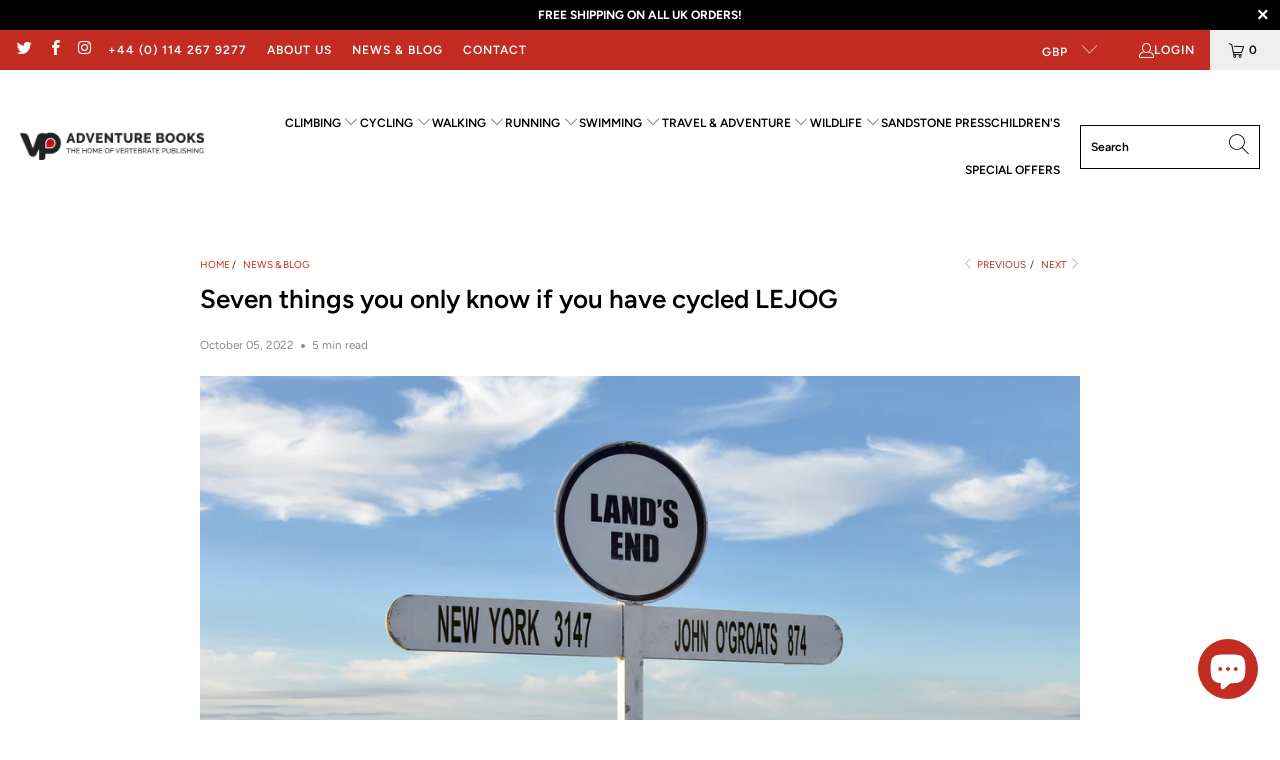

--- FILE ---
content_type: text/html; charset=utf-8
request_url: https://www.adventurebooks.com/blogs/blog/seven-things-you-only-know-if-you-have-cycled-lejog
body_size: 62779
content:


 <!DOCTYPE html>
<html class="no-js no-touch" lang="en"> <head>
<!-- Start of Booster Apps Seo-0.1-->
<title>Seven things you only know if you have cycled LEJOG | Adventure Books by Vertebrate Publishing</title><meta name="description" content="‘When we wrote our first book France en Velo, we used to joke that it was “like Land’s End to John o’ Groats but with better wine, better food and better weather”. Now, after six years of planning, researching and riding the LEJOG1000 route to produce Britain&#39;s Best Bike Ride, we can admit we did Britain a disservice." /><script type="application/ld+json">
  {
    "@context": "https://schema.org",
    "@type": "WebSite",
    "name": "Adventure Books by Vertebrate Publishing",
    "url": "https://www.adventurebooks.com",
    "potentialAction": {
      "@type": "SearchAction",
      "query-input": "required name=query",
      "target": "https://www.adventurebooks.com/search?q={query}"
    }
  }
</script><script type="application/ld+json">
  {
    "@context": "https://schema.org",
    "@type": "Article",
    "mainEntityOfPage": "https:\/\/www.adventurebooks.com\/blogs\/blog\/seven-things-you-only-know-if-you-have-cycled-lejog",
    "url": "https://www.adventurebooks.com/blogs/blog/seven-things-you-only-know-if-you-have-cycled-lejog",
    "author": "Rae Helm",
    "name": "Seven things you only know if you have cycled LEJOG",
    "publisher": {
      "@type": "Organization",
      "logo": {"@type": "ImageObject","url": "https://www.adventurebooks.com/cdn/shop/t/4/assets/logo.png?2560"},
      "name": "Adventure Books by Vertebrate Publishing"
    },
    "headline": "Seven things you only know if you have cycled LEJOG","image": {"@type": "ImageObject","width": 1024,"height": 1024,"url": "https://www.adventurebooks.com/cdn/shop/articles/LE-Signpost_1024x1024.jpg?v=1715760211"},"datePublished": "2022-10-05 15:54:44 +0100",
    "dateCreated": "2022-10-05 11:09:15 +0100",
    "dateModified": "2022-10-05 15:54:44 +0100","description": "Hannah Reynolds and John Walsh, authors of Britain’s Best Bike Ride, discuss the seven things they have learnt after six years of planning, researching and riding the LEJOG1000 route." ,"articleBody": "‘When we wrote our first book France en Velo, we used to joke that it was “like Land’s End to John o’ Groats but with better wine, better food and better weather”. Now, after six years of planning, researching and riding the LEJOG1000 route to produce Britain's Best Bike Ride, we can admit we did Britain a disservice. Here is what we have learnt.’ \n \n\n1. Britain does have great wine \n\n‘Interest in British wine is soaring; you have probably heard about French champagne houses hedging their bets on global warming by buying up land in Essex. It may still be a small industry but some of the best British wines are globally respected. On our route we pass a couple of really lovely vineyards making fantastic, award-winning wine. Camel Valley Vineyard in Cornwall is a very tempting stop-off and well worth exploring. We are able to say British, not English, wine because one of the vineyards we pass is in Wales. Close to Tintern Abbey, Parva Farm Vineyard is likely to be on or near to where vines originally grew to supply the Abbey with wine.’ \nPhoto: Parva Farm – Vines were first grown in Wales during the Roman occupation of the area.  \n\n2. And beer\n\n‘Britain loves beer! The growth in craft ales and micro-breweries means that nearly every stage of the route contains at least one independent brewer. It’s impossible to sample a beer from each one – though we did our best. We have hand-picked a few favourites to mention in the book but there are many more to find for yourself. One brewery every LEJOG rider should make time for is the John o’ Groats Brewery. The white-washed walls of the Last House, just a few metres from the iconic signpost, beckon riders in to celebrate their arrival.’ \nPhoto: Leaving Inverness make time for craft ale at the Black Isle Brewery\n  \n\n3. And cider, whisky and gin \n\n‘It’s not all about alcohol by any means, but some of the most creative, interesting and entrepreneurial businesses we met were related to fermenting, brewing or distilling in some way. While you expect cider in Cornwall and Devon, we visited a family-run orchard in Cheshire where the orchards have been maintained by the same family for 200 years. Gin, flavoured with local botanicals, can be found from Cornwall to Caithness. In West Penwith you can enjoy a gin that tastes like early Cornish spring mornings. As you approach the final miles of the LEJOG1000 route you can delay your arrival with a sip of Rock Rose gin at Dunnet Head, made with Highland water and hand-foraged botanicals from the spectacular cliffs.’ \nPhoto: Craft cider and apples from Dunham Cider Press, a family run business for 200 years\n \n \n\n4. British regional foods are fantastic\n‘We sang the praises of French cheese in France en Velo, saying that cheese is specific to its locality; you can enjoy a cheese at lunchtime and not be able to find it again thirty miles later (the little leaf-wrapped cheese of Banon is a fine example of this). However, despite our lack of protection over names and manufacturing processes, British cheese is as excellent and varied as the French (really trying not to sound like Liz Truss’s infamous cheese speech here). Some places we pass through are obviously cheese-y, like Cheddar Gorge and Davidstow, but there are heritage cheese makers, small farm shops and new makers up and down the country. Every region has its favourite and own unique way of enjoying it – looking at you Lancashire with your cheese on fruit cake – the perfect riding snack! Make the time to visit the farmers’ markets, independent shops and even the ‘honesty boxes’ at the end of lanes and you might well be surprised by the quality and variety of the British food you find.’ \nPhoto: Choosing fresh local produce at Ludlow Market\n \n\n5. Weather is part of our landscape \n\n‘Undeniably Britain gets more rain than France; we have occasionally managed 1000 miles in France without putting on a waterproof, that has never happened while riding LEJOG1000. But even wet weather never stays. In a typical fourteen-day trip you will get windblown, sunburned and soaked, sometimes on the same day. You have to embrace it: the sun is sweeter for the shower before it; the hot bath more luxurious because of the wet feet you endured all day. When a shaft of light breaks through the clouds picking out a distant hilltop, or you descend through the arch of a rainbow coming down from Glenshee, weather has only enhanced your experience, not detract from it.’ \nPhoto: British weather makes for fantastic light as we approach the climb of Glenshee\n \n\n6. You are never far from somewhere different \n\n‘Don’t like the scenery? Can’t understand the accent? The water tastes funny? Whatever your complaint, ride another ten miles and it will have changed. We are a small island packed with variety in everything from landscape to language, which means that as you travel through the route what is around you constantly changes. LEJOG1000 is a narrow thread connecting two extreme points of the country. It offers a chance to see the places you pass through at a speed that makes it possible to observe and note the differences. Depending on your own passions and interests you might note the changes in different ways. Some people might spot the changes in architecture from the thatched roofs of the South West to the slate and stone of Northern England and the low white crofters’ cottages of the Scottish Highlands. For others it might be the type or agriculture or the name of the bread in the bakery (we are not going to get into a discussion on the difference between baps and cobs and rolls, it will take too long).’ \nPhoto: Traditional thatched cottage in Cornwall\n  \n\n7. Hills are hardest in the south \n\n‘“I thought it wouldn’t get hard until Scotland”, is the groaning call of cyclists on the narrow lanes of Cornwall. We have very bad news for anyone starting their Land’s End to John o’ Groats journey – Cornwall and Devon are hard! The hills are short but steep and they zigzag up and down like the teeth of a comb. Your slow pace up the hills makes it all the better to appreciate the spectacular hedgerows that hum with insect life and the smell of honeysuckle. The good news is that by the time you get to the ‘real’ hills of Northern England, the 500 miles of training that you did in the ‘easy’ South West and Midlands has started to pay off. You will approach the big challenges of the Scottish Highlands with confidence and their high peaks will be inspiring, not formidable.’  \nPhoto: One of the many coastal hills of Cornwall that plunge down to the sea and back up\n \n\nJohn Walsh is an experienced cycle guide; he has guided all over the world from the challenges of Bolivia to the exotic beaches of Costa Rica. With a master’s degree in International Wine Tourism his work and studies have taken him to many beautiful destinations, but nowhere can beat the hills of Cumbria on a sunny day.\nHannah Reynolds is the former fitness editor of Cycling Weekly magazine, author of 1001 Cycling Tips and co-author of Fitter, Further, Faster, a guide to sportive preparation, and Get on Your Bike, an introduction to cycling. She is also a cycle guide and former bike racer, proving that passion is more important than ability. Together, John and Hannah are authors of the bestselling guidebook France en Velo, a guide to the ultimate thousand-mile journey from the English Channel to the Mediterranean.\n\n\n\n Britain's Best Bike Ride is available to order now\n"
  }
</script>
<!-- end of Booster Apps SEO --> <meta charset="utf-8"> <meta http-equiv="cleartype" content="on"> <meta name="robots" content="index,follow"> <!-- Mobile Specific Metas --> <meta name="HandheldFriendly" content="True"> <meta name="MobileOptimized" content="320"> <meta name="viewport" content="width=device-width,initial-scale=1"> <meta name="theme-color" content="#ffffff"> <!-- Google tag (gtag.js) -->
<script async src="https://www.googletagmanager.com/gtag/js?id=G-695FBV95GJ"></script>
<script>
  window.dataLayer = window.dataLayer || [];
  function gtag(){dataLayer.push(arguments);}
  gtag('js', new Date());

  gtag('config', 'G-695FBV95GJ');
</script> <!-- Preconnect Domains --> <link rel="preconnect" href="https://fonts.shopifycdn.com" /> <link rel="preconnect" href="https://cdn.shopify.com" /> <link rel="preconnect" href="https://v.shopify.com" /> <link rel="preconnect" href="https://cdn.shopifycloud.com" /> <link rel="preconnect" href="https://monorail-edge.shopifysvc.com"> <!-- fallback for browsers that don't support preconnect --> <link rel="dns-prefetch" href="https://fonts.shopifycdn.com" /> <link rel="dns-prefetch" href="https://cdn.shopify.com" /> <link rel="dns-prefetch" href="https://v.shopify.com" /> <link rel="dns-prefetch" href="https://cdn.shopifycloud.com" /> <link rel="dns-prefetch" href="https://monorail-edge.shopifysvc.com"> <!-- Preload Assets --> <link rel="preload" href="//www.adventurebooks.com/cdn/shop/t/4/assets/fancybox.css?v=19278034316635137701647362959" as="style"> <link rel="preload" href="//www.adventurebooks.com/cdn/shop/t/4/assets/styles.css?v=165805314073729430741759332776" as="style"> <link rel="preload" href="//www.adventurebooks.com/cdn/shop/t/4/assets/jquery.min.js?v=81049236547974671631647362961" as="script"> <link rel="preload" href="//www.adventurebooks.com/cdn/shop/t/4/assets/vendors.js?v=51772124549495699811647362969" as="script"> <link rel="preload" href="//www.adventurebooks.com/cdn/shop/t/4/assets/sections.js?v=58766508431282530171647423059" as="script"> <link rel="preload" href="//www.adventurebooks.com/cdn/shop/t/4/assets/utilities.js?v=46946557764813106181647362989" as="script"> <link rel="preload" href="//www.adventurebooks.com/cdn/shop/t/4/assets/app.js?v=11003438449711594911663836985" as="script"> <!-- Stylesheet for Fancybox library --> <link href="//www.adventurebooks.com/cdn/shop/t/4/assets/fancybox.css?v=19278034316635137701647362959" rel="stylesheet" type="text/css" media="all" /> <!-- Stylesheets for Turbo --> <link href="//www.adventurebooks.com/cdn/shop/t/4/assets/styles.css?v=165805314073729430741759332776" rel="stylesheet" type="text/css" media="all" /> <script>
      window.lazySizesConfig = window.lazySizesConfig || {};

      lazySizesConfig.expand = 300;
      lazySizesConfig.loadHidden = false;

      /*! lazysizes - v5.2.2 - bgset plugin */
      !function(e,t){var a=function(){t(e.lazySizes),e.removeEventListener("lazyunveilread",a,!0)};t=t.bind(null,e,e.document),"object"==typeof module&&module.exports?t(require("lazysizes")):"function"==typeof define&&define.amd?define(["lazysizes"],t):e.lazySizes?a():e.addEventListener("lazyunveilread",a,!0)}(window,function(e,z,g){"use strict";var c,y,b,f,i,s,n,v,m;e.addEventListener&&(c=g.cfg,y=/\s+/g,b=/\s*\|\s+|\s+\|\s*/g,f=/^(.+?)(?:\s+\[\s*(.+?)\s*\])(?:\s+\[\s*(.+?)\s*\])?$/,i=/^\s*\(*\s*type\s*:\s*(.+?)\s*\)*\s*$/,s=/\(|\)|'/,n={contain:1,cover:1},v=function(e,t){var a;t&&((a=t.match(i))&&a[1]?e.setAttribute("type",a[1]):e.setAttribute("media",c.customMedia[t]||t))},m=function(e){var t,a,i,r;e.target._lazybgset&&(a=(t=e.target)._lazybgset,(i=t.currentSrc||t.src)&&((r=g.fire(a,"bgsetproxy",{src:i,useSrc:s.test(i)?JSON.stringify(i):i})).defaultPrevented||(a.style.backgroundImage="url("+r.detail.useSrc+")")),t._lazybgsetLoading&&(g.fire(a,"_lazyloaded",{},!1,!0),delete t._lazybgsetLoading))},addEventListener("lazybeforeunveil",function(e){var t,a,i,r,s,n,l,d,o,u;!e.defaultPrevented&&(t=e.target.getAttribute("data-bgset"))&&(o=e.target,(u=z.createElement("img")).alt="",u._lazybgsetLoading=!0,e.detail.firesLoad=!0,a=t,i=o,r=u,s=z.createElement("picture"),n=i.getAttribute(c.sizesAttr),l=i.getAttribute("data-ratio"),d=i.getAttribute("data-optimumx"),i._lazybgset&&i._lazybgset.parentNode==i&&i.removeChild(i._lazybgset),Object.defineProperty(r,"_lazybgset",{value:i,writable:!0}),Object.defineProperty(i,"_lazybgset",{value:s,writable:!0}),a=a.replace(y," ").split(b),s.style.display="none",r.className=c.lazyClass,1!=a.length||n||(n="auto"),a.forEach(function(e){var t,a=z.createElement("source");n&&"auto"!=n&&a.setAttribute("sizes",n),(t=e.match(f))?(a.setAttribute(c.srcsetAttr,t[1]),v(a,t[2]),v(a,t[3])):a.setAttribute(c.srcsetAttr,e),s.appendChild(a)}),n&&(r.setAttribute(c.sizesAttr,n),i.removeAttribute(c.sizesAttr),i.removeAttribute("sizes")),d&&r.setAttribute("data-optimumx",d),l&&r.setAttribute("data-ratio",l),s.appendChild(r),i.appendChild(s),setTimeout(function(){g.loader.unveil(u),g.rAF(function(){g.fire(u,"_lazyloaded",{},!0,!0),u.complete&&m({target:u})})}))}),z.addEventListener("load",m,!0),e.addEventListener("lazybeforesizes",function(e){var t,a,i,r;e.detail.instance==g&&e.target._lazybgset&&e.detail.dataAttr&&(t=e.target._lazybgset,i=t,r=(getComputedStyle(i)||{getPropertyValue:function(){}}).getPropertyValue("background-size"),!n[r]&&n[i.style.backgroundSize]&&(r=i.style.backgroundSize),n[a=r]&&(e.target._lazysizesParentFit=a,g.rAF(function(){e.target.setAttribute("data-parent-fit",a),e.target._lazysizesParentFit&&delete e.target._lazysizesParentFit})))},!0),z.documentElement.addEventListener("lazybeforesizes",function(e){var t,a;!e.defaultPrevented&&e.target._lazybgset&&e.detail.instance==g&&(e.detail.width=(t=e.target._lazybgset,a=g.gW(t,t.parentNode),(!t._lazysizesWidth||a>t._lazysizesWidth)&&(t._lazysizesWidth=a),t._lazysizesWidth))}))});

      /*! lazysizes - v5.2.2 */
      !function(e){var t=function(u,D,f){"use strict";var k,H;if(function(){var e;var t={lazyClass:"lazyload",loadedClass:"lazyloaded",loadingClass:"lazyloading",preloadClass:"lazypreload",errorClass:"lazyerror",autosizesClass:"lazyautosizes",srcAttr:"data-src",srcsetAttr:"data-srcset",sizesAttr:"data-sizes",minSize:40,customMedia:{},init:true,expFactor:1.5,hFac:.8,loadMode:2,loadHidden:true,ricTimeout:0,throttleDelay:125};H=u.lazySizesConfig||u.lazysizesConfig||{};for(e in t){if(!(e in H)){H[e]=t[e]}}}(),!D||!D.getElementsByClassName){return{init:function(){},cfg:H,noSupport:true}}var O=D.documentElement,a=u.HTMLPictureElement,P="addEventListener",$="getAttribute",q=u[P].bind(u),I=u.setTimeout,U=u.requestAnimationFrame||I,l=u.requestIdleCallback,j=/^picture$/i,r=["load","error","lazyincluded","_lazyloaded"],i={},G=Array.prototype.forEach,J=function(e,t){if(!i[t]){i[t]=new RegExp("(\\s|^)"+t+"(\\s|$)")}return i[t].test(e[$]("class")||"")&&i[t]},K=function(e,t){if(!J(e,t)){e.setAttribute("class",(e[$]("class")||"").trim()+" "+t)}},Q=function(e,t){var i;if(i=J(e,t)){e.setAttribute("class",(e[$]("class")||"").replace(i," "))}},V=function(t,i,e){var a=e?P:"removeEventListener";if(e){V(t,i)}r.forEach(function(e){t[a](e,i)})},X=function(e,t,i,a,r){var n=D.createEvent("Event");if(!i){i={}}i.instance=k;n.initEvent(t,!a,!r);n.detail=i;e.dispatchEvent(n);return n},Y=function(e,t){var i;if(!a&&(i=u.picturefill||H.pf)){if(t&&t.src&&!e[$]("srcset")){e.setAttribute("srcset",t.src)}i({reevaluate:true,elements:[e]})}else if(t&&t.src){e.src=t.src}},Z=function(e,t){return(getComputedStyle(e,null)||{})[t]},s=function(e,t,i){i=i||e.offsetWidth;while(i<H.minSize&&t&&!e._lazysizesWidth){i=t.offsetWidth;t=t.parentNode}return i},ee=function(){var i,a;var t=[];var r=[];var n=t;var s=function(){var e=n;n=t.length?r:t;i=true;a=false;while(e.length){e.shift()()}i=false};var e=function(e,t){if(i&&!t){e.apply(this,arguments)}else{n.push(e);if(!a){a=true;(D.hidden?I:U)(s)}}};e._lsFlush=s;return e}(),te=function(i,e){return e?function(){ee(i)}:function(){var e=this;var t=arguments;ee(function(){i.apply(e,t)})}},ie=function(e){var i;var a=0;var r=H.throttleDelay;var n=H.ricTimeout;var t=function(){i=false;a=f.now();e()};var s=l&&n>49?function(){l(t,{timeout:n});if(n!==H.ricTimeout){n=H.ricTimeout}}:te(function(){I(t)},true);return function(e){var t;if(e=e===true){n=33}if(i){return}i=true;t=r-(f.now()-a);if(t<0){t=0}if(e||t<9){s()}else{I(s,t)}}},ae=function(e){var t,i;var a=99;var r=function(){t=null;e()};var n=function(){var e=f.now()-i;if(e<a){I(n,a-e)}else{(l||r)(r)}};return function(){i=f.now();if(!t){t=I(n,a)}}},e=function(){var v,m,c,h,e;var y,z,g,p,C,b,A;var n=/^img$/i;var d=/^iframe$/i;var E="onscroll"in u&&!/(gle|ing)bot/.test(navigator.userAgent);var _=0;var w=0;var N=0;var M=-1;var x=function(e){N--;if(!e||N<0||!e.target){N=0}};var W=function(e){if(A==null){A=Z(D.body,"visibility")=="hidden"}return A||!(Z(e.parentNode,"visibility")=="hidden"&&Z(e,"visibility")=="hidden")};var S=function(e,t){var i;var a=e;var r=W(e);g-=t;b+=t;p-=t;C+=t;while(r&&(a=a.offsetParent)&&a!=D.body&&a!=O){r=(Z(a,"opacity")||1)>0;if(r&&Z(a,"overflow")!="visible"){i=a.getBoundingClientRect();r=C>i.left&&p<i.right&&b>i.top-1&&g<i.bottom+1}}return r};var t=function(){var e,t,i,a,r,n,s,l,o,u,f,c;var d=k.elements;if((h=H.loadMode)&&N<8&&(e=d.length)){t=0;M++;for(;t<e;t++){if(!d[t]||d[t]._lazyRace){continue}if(!E||k.prematureUnveil&&k.prematureUnveil(d[t])){R(d[t]);continue}if(!(l=d[t][$]("data-expand"))||!(n=l*1)){n=w}if(!u){u=!H.expand||H.expand<1?O.clientHeight>500&&O.clientWidth>500?500:370:H.expand;k._defEx=u;f=u*H.expFactor;c=H.hFac;A=null;if(w<f&&N<1&&M>2&&h>2&&!D.hidden){w=f;M=0}else if(h>1&&M>1&&N<6){w=u}else{w=_}}if(o!==n){y=innerWidth+n*c;z=innerHeight+n;s=n*-1;o=n}i=d[t].getBoundingClientRect();if((b=i.bottom)>=s&&(g=i.top)<=z&&(C=i.right)>=s*c&&(p=i.left)<=y&&(b||C||p||g)&&(H.loadHidden||W(d[t]))&&(m&&N<3&&!l&&(h<3||M<4)||S(d[t],n))){R(d[t]);r=true;if(N>9){break}}else if(!r&&m&&!a&&N<4&&M<4&&h>2&&(v[0]||H.preloadAfterLoad)&&(v[0]||!l&&(b||C||p||g||d[t][$](H.sizesAttr)!="auto"))){a=v[0]||d[t]}}if(a&&!r){R(a)}}};var i=ie(t);var B=function(e){var t=e.target;if(t._lazyCache){delete t._lazyCache;return}x(e);K(t,H.loadedClass);Q(t,H.loadingClass);V(t,L);X(t,"lazyloaded")};var a=te(B);var L=function(e){a({target:e.target})};var T=function(t,i){try{t.contentWindow.location.replace(i)}catch(e){t.src=i}};var F=function(e){var t;var i=e[$](H.srcsetAttr);if(t=H.customMedia[e[$]("data-media")||e[$]("media")]){e.setAttribute("media",t)}if(i){e.setAttribute("srcset",i)}};var s=te(function(t,e,i,a,r){var n,s,l,o,u,f;if(!(u=X(t,"lazybeforeunveil",e)).defaultPrevented){if(a){if(i){K(t,H.autosizesClass)}else{t.setAttribute("sizes",a)}}s=t[$](H.srcsetAttr);n=t[$](H.srcAttr);if(r){l=t.parentNode;o=l&&j.test(l.nodeName||"")}f=e.firesLoad||"src"in t&&(s||n||o);u={target:t};K(t,H.loadingClass);if(f){clearTimeout(c);c=I(x,2500);V(t,L,true)}if(o){G.call(l.getElementsByTagName("source"),F)}if(s){t.setAttribute("srcset",s)}else if(n&&!o){if(d.test(t.nodeName)){T(t,n)}else{t.src=n}}if(r&&(s||o)){Y(t,{src:n})}}if(t._lazyRace){delete t._lazyRace}Q(t,H.lazyClass);ee(function(){var e=t.complete&&t.naturalWidth>1;if(!f||e){if(e){K(t,"ls-is-cached")}B(u);t._lazyCache=true;I(function(){if("_lazyCache"in t){delete t._lazyCache}},9)}if(t.loading=="lazy"){N--}},true)});var R=function(e){if(e._lazyRace){return}var t;var i=n.test(e.nodeName);var a=i&&(e[$](H.sizesAttr)||e[$]("sizes"));var r=a=="auto";if((r||!m)&&i&&(e[$]("src")||e.srcset)&&!e.complete&&!J(e,H.errorClass)&&J(e,H.lazyClass)){return}t=X(e,"lazyunveilread").detail;if(r){re.updateElem(e,true,e.offsetWidth)}e._lazyRace=true;N++;s(e,t,r,a,i)};var r=ae(function(){H.loadMode=3;i()});var l=function(){if(H.loadMode==3){H.loadMode=2}r()};var o=function(){if(m){return}if(f.now()-e<999){I(o,999);return}m=true;H.loadMode=3;i();q("scroll",l,true)};return{_:function(){e=f.now();k.elements=D.getElementsByClassName(H.lazyClass);v=D.getElementsByClassName(H.lazyClass+" "+H.preloadClass);q("scroll",i,true);q("resize",i,true);q("pageshow",function(e){if(e.persisted){var t=D.querySelectorAll("."+H.loadingClass);if(t.length&&t.forEach){U(function(){t.forEach(function(e){if(e.complete){R(e)}})})}}});if(u.MutationObserver){new MutationObserver(i).observe(O,{childList:true,subtree:true,attributes:true})}else{O[P]("DOMNodeInserted",i,true);O[P]("DOMAttrModified",i,true);setInterval(i,999)}q("hashchange",i,true);["focus","mouseover","click","load","transitionend","animationend"].forEach(function(e){D[P](e,i,true)});if(/d$|^c/.test(D.readyState)){o()}else{q("load",o);D[P]("DOMContentLoaded",i);I(o,2e4)}if(k.elements.length){t();ee._lsFlush()}else{i()}},checkElems:i,unveil:R,_aLSL:l}}(),re=function(){var i;var n=te(function(e,t,i,a){var r,n,s;e._lazysizesWidth=a;a+="px";e.setAttribute("sizes",a);if(j.test(t.nodeName||"")){r=t.getElementsByTagName("source");for(n=0,s=r.length;n<s;n++){r[n].setAttribute("sizes",a)}}if(!i.detail.dataAttr){Y(e,i.detail)}});var a=function(e,t,i){var a;var r=e.parentNode;if(r){i=s(e,r,i);a=X(e,"lazybeforesizes",{width:i,dataAttr:!!t});if(!a.defaultPrevented){i=a.detail.width;if(i&&i!==e._lazysizesWidth){n(e,r,a,i)}}}};var e=function(){var e;var t=i.length;if(t){e=0;for(;e<t;e++){a(i[e])}}};var t=ae(e);return{_:function(){i=D.getElementsByClassName(H.autosizesClass);q("resize",t)},checkElems:t,updateElem:a}}(),t=function(){if(!t.i&&D.getElementsByClassName){t.i=true;re._();e._()}};return I(function(){H.init&&t()}),k={cfg:H,autoSizer:re,loader:e,init:t,uP:Y,aC:K,rC:Q,hC:J,fire:X,gW:s,rAF:ee}}(e,e.document,Date);e.lazySizes=t,"object"==typeof module&&module.exports&&(module.exports=t)}("undefined"!=typeof window?window:{});</script> <!-- Icons --> <link rel="shortcut icon" type="image/x-icon" href="//www.adventurebooks.com/cdn/shop/files/VP_no-strap-favicon_180x180.png?v=1648715237"> <link rel="apple-touch-icon" href="//www.adventurebooks.com/cdn/shop/files/VP_no-strap-favicon_180x180.png?v=1648715237"/> <link rel="apple-touch-icon" sizes="57x57" href="//www.adventurebooks.com/cdn/shop/files/VP_no-strap-favicon_57x57.png?v=1648715237"/> <link rel="apple-touch-icon" sizes="60x60" href="//www.adventurebooks.com/cdn/shop/files/VP_no-strap-favicon_60x60.png?v=1648715237"/> <link rel="apple-touch-icon" sizes="72x72" href="//www.adventurebooks.com/cdn/shop/files/VP_no-strap-favicon_72x72.png?v=1648715237"/> <link rel="apple-touch-icon" sizes="76x76" href="//www.adventurebooks.com/cdn/shop/files/VP_no-strap-favicon_76x76.png?v=1648715237"/> <link rel="apple-touch-icon" sizes="114x114" href="//www.adventurebooks.com/cdn/shop/files/VP_no-strap-favicon_114x114.png?v=1648715237"/> <link rel="apple-touch-icon" sizes="180x180" href="//www.adventurebooks.com/cdn/shop/files/VP_no-strap-favicon_180x180.png?v=1648715237"/> <link rel="apple-touch-icon" sizes="228x228" href="//www.adventurebooks.com/cdn/shop/files/VP_no-strap-favicon_228x228.png?v=1648715237"/> <link rel="canonical" href="https://www.adventurebooks.com/blogs/blog/seven-things-you-only-know-if-you-have-cycled-lejog"/> <script src="//www.adventurebooks.com/cdn/shop/t/4/assets/jquery.min.js?v=81049236547974671631647362961" defer></script> <script type="text/javascript" src="/services/javascripts/currencies.js" data-no-instant></script> <script src="//www.adventurebooks.com/cdn/shop/t/4/assets/currencies.js?v=63035159355332271981647362958" defer></script> <script>
      window.PXUTheme = window.PXUTheme || {};
      window.PXUTheme.version = '7.1.1';
      window.PXUTheme.name = 'Turbo';</script>
    


    
<template id="price-ui"><span class="price " data-price></span><span class="compare-at-price" data-compare-at-price></span><span class="unit-pricing" data-unit-pricing></span></template> <template id="price-ui-badge"><div class="price-ui-badge__sticker price-ui-badge__sticker--"> <span class="price-ui-badge__sticker-text" data-badge></span></div></template> <template id="price-ui__price"><span class="money" data-price></span></template> <template id="price-ui__price-range"><span class="price-min" data-price-min><span class="money" data-price></span></span> - <span class="price-max" data-price-max><span class="money" data-price></span></span></template> <template id="price-ui__unit-pricing"><span class="unit-quantity" data-unit-quantity></span> | <span class="unit-price" data-unit-price><span class="money" data-price></span></span> / <span class="unit-measurement" data-unit-measurement></span></template> <template id="price-ui-badge__percent-savings-range">Save up to <span data-price-percent></span>%</template> <template id="price-ui-badge__percent-savings">Save <span data-price-percent></span>%</template> <template id="price-ui-badge__price-savings-range">Save up to <span class="money" data-price></span></template> <template id="price-ui-badge__price-savings">Save <span class="money" data-price></span></template> <template id="price-ui-badge__on-sale">Sale</template> <template id="price-ui-badge__sold-out">Sold out</template> <template id="price-ui-badge__in-stock">In stock</template> <script>
      
window.PXUTheme = window.PXUTheme || {};


window.PXUTheme.theme_settings = {};
window.PXUTheme.currency = {};
window.PXUTheme.routes = window.PXUTheme.routes || {};


window.PXUTheme.theme_settings.display_tos_checkbox = false;
window.PXUTheme.theme_settings.go_to_checkout = false;
window.PXUTheme.theme_settings.cart_action = "ajax";
window.PXUTheme.theme_settings.cart_shipping_calculator = false;


window.PXUTheme.theme_settings.collection_swatches = false;
window.PXUTheme.theme_settings.collection_secondary_image = false;


window.PXUTheme.currency.show_multiple_currencies = true;
window.PXUTheme.currency.shop_currency = "GBP";
window.PXUTheme.currency.default_currency = "GBP";
window.PXUTheme.currency.display_format = "money_format";
window.PXUTheme.currency.money_format = "£{{amount}}";
window.PXUTheme.currency.money_format_no_currency = "£{{amount}}";
window.PXUTheme.currency.money_format_currency = "£{{amount}} GBP";
window.PXUTheme.currency.native_multi_currency = true;
window.PXUTheme.currency.iso_code = "GBP";
window.PXUTheme.currency.symbol = "£";


window.PXUTheme.theme_settings.display_inventory_left = false;
window.PXUTheme.theme_settings.inventory_threshold = 10;
window.PXUTheme.theme_settings.limit_quantity = false;


window.PXUTheme.theme_settings.menu_position = "inline";


window.PXUTheme.theme_settings.newsletter_popup = false;
window.PXUTheme.theme_settings.newsletter_popup_days = "7";
window.PXUTheme.theme_settings.newsletter_popup_mobile = false;
window.PXUTheme.theme_settings.newsletter_popup_seconds = 8;


window.PXUTheme.theme_settings.pagination_type = "load_more";


window.PXUTheme.theme_settings.enable_shopify_collection_badges = false;
window.PXUTheme.theme_settings.quick_shop_thumbnail_position = "bottom-thumbnails";
window.PXUTheme.theme_settings.product_form_style = "swatches";
window.PXUTheme.theme_settings.sale_banner_enabled = false;
window.PXUTheme.theme_settings.display_savings = true;
window.PXUTheme.theme_settings.display_sold_out_price = true;
window.PXUTheme.theme_settings.sold_out_text = "Sold Out";
window.PXUTheme.theme_settings.free_text = "Free";
window.PXUTheme.theme_settings.video_looping = false;
window.PXUTheme.theme_settings.quick_shop_style = "popup";
window.PXUTheme.theme_settings.hover_enabled = false;


window.PXUTheme.routes.cart_url = "/cart";
window.PXUTheme.routes.root_url = "/";
window.PXUTheme.routes.search_url = "/search";
window.PXUTheme.routes.all_products_collection_url = "/collections/all";


window.PXUTheme.theme_settings.image_loading_style = "blur-up";


window.PXUTheme.theme_settings.search_option = "product,page,article";
window.PXUTheme.theme_settings.search_items_to_display = 5;
window.PXUTheme.theme_settings.enable_autocomplete = true;


window.PXUTheme.theme_settings.page_dots_enabled = false;
window.PXUTheme.theme_settings.slideshow_arrow_size = "light";


window.PXUTheme.theme_settings.quick_shop_enabled = false;


window.PXUTheme.translation = {};


window.PXUTheme.translation.agree_to_terms_warning = "You must agree with the terms and conditions to checkout.";
window.PXUTheme.translation.one_item_left = "item left";
window.PXUTheme.translation.items_left_text = "items left";
window.PXUTheme.translation.cart_savings_text = "Total Savings";
window.PXUTheme.translation.cart_discount_text = "Discount";
window.PXUTheme.translation.cart_subtotal_text = "Subtotal";
window.PXUTheme.translation.cart_remove_text = "Remove";
window.PXUTheme.translation.cart_free_text = "Free";


window.PXUTheme.translation.newsletter_success_text = "Thank you for joining our mailing list!";


window.PXUTheme.translation.notify_email = "Enter your email address...";
window.PXUTheme.translation.notify_email_value = "Translation missing: en.contact.fields.email";
window.PXUTheme.translation.notify_email_send = "Send";
window.PXUTheme.translation.notify_message_first = "Please notify me when ";
window.PXUTheme.translation.notify_message_last = " becomes available - ";
window.PXUTheme.translation.notify_success_text = "Thanks! We will notify you when this product becomes available!";


window.PXUTheme.translation.add_to_cart = "Add to Cart";
window.PXUTheme.translation.coming_soon_text = "Coming Soon";
window.PXUTheme.translation.sold_out_text = "Sold Out";
window.PXUTheme.translation.sale_text = "Sale";
window.PXUTheme.translation.savings_text = "You Save";
window.PXUTheme.translation.from_text = "from";
window.PXUTheme.translation.new_text = "New";
window.PXUTheme.translation.pre_order_text = "Pre-Order";
window.PXUTheme.translation.unavailable_text = "Unavailable";


window.PXUTheme.translation.all_results = "View all results";
window.PXUTheme.translation.no_results = "Sorry, no results!";


window.PXUTheme.media_queries = {};
window.PXUTheme.media_queries.small = window.matchMedia( "(max-width: 480px)" );
window.PXUTheme.media_queries.medium = window.matchMedia( "(max-width: 798px)" );
window.PXUTheme.media_queries.large = window.matchMedia( "(min-width: 799px)" );
window.PXUTheme.media_queries.larger = window.matchMedia( "(min-width: 960px)" );
window.PXUTheme.media_queries.xlarge = window.matchMedia( "(min-width: 1200px)" );
window.PXUTheme.media_queries.ie10 = window.matchMedia( "all and (-ms-high-contrast: none), (-ms-high-contrast: active)" );
window.PXUTheme.media_queries.tablet = window.matchMedia( "only screen and (min-width: 799px) and (max-width: 1024px)" );</script> <script src="//www.adventurebooks.com/cdn/shop/t/4/assets/vendors.js?v=51772124549495699811647362969" defer></script> <script src="//www.adventurebooks.com/cdn/shop/t/4/assets/sections.js?v=58766508431282530171647423059" defer></script> <script src="//www.adventurebooks.com/cdn/shop/t/4/assets/utilities.js?v=46946557764813106181647362989" defer></script> <script src="//www.adventurebooks.com/cdn/shop/t/4/assets/app.js?v=11003438449711594911663836985" defer></script> <script src="//www.adventurebooks.com/cdn/shop/t/4/assets/instantclick.min.js?v=20092422000980684151647362960" data-no-instant defer></script> <script data-no-instant>
        window.addEventListener('DOMContentLoaded', function() {

          function inIframe() {
            try {
              return window.self !== window.top;
            } catch (e) {
              return true;
            }
          }

          if (!inIframe()){
            InstantClick.on('change', function() {

              $('head script[src*="shopify"]').each(function() {
                var script = document.createElement('script');
                script.type = 'text/javascript';
                script.src = $(this).attr('src');

                $('body').append(script);
              });

              $('body').removeClass('fancybox-active');
              $.fancybox.destroy();

              InstantClick.init();

            });
          }
        });</script> <script></script> <script>window.performance && window.performance.mark && window.performance.mark('shopify.content_for_header.start');</script><meta name="google-site-verification" content="DRBNedF-7bUuQVItB_GZb0dIK8EBXzFrrm5lvvQsfi4">
<meta name="facebook-domain-verification" content="6buiayu1jnowaazv1k4n7auahfjxf1">
<meta name="facebook-domain-verification" content="p8uv0oinjgxb6iqjk7pxp8666g2u1u">
<meta name="facebook-domain-verification" content="jbqqkdpghsvvwy80jwujvonx5ktwct">
<meta id="shopify-digital-wallet" name="shopify-digital-wallet" content="/61353918669/digital_wallets/dialog">
<meta name="shopify-checkout-api-token" content="e69e4d2ec73e2cdf252291b4a447d68b">
<meta id="in-context-paypal-metadata" data-shop-id="61353918669" data-venmo-supported="false" data-environment="production" data-locale="en_US" data-paypal-v4="true" data-currency="GBP">
<link rel="alternate" type="application/atom+xml" title="Feed" href="/blogs/blog.atom" />
<script async="async" src="/checkouts/internal/preloads.js?locale=en-GB"></script>
<link rel="preconnect" href="https://shop.app" crossorigin="anonymous">
<script async="async" src="https://shop.app/checkouts/internal/preloads.js?locale=en-GB&shop_id=61353918669" crossorigin="anonymous"></script>
<script id="apple-pay-shop-capabilities" type="application/json">{"shopId":61353918669,"countryCode":"GB","currencyCode":"GBP","merchantCapabilities":["supports3DS"],"merchantId":"gid:\/\/shopify\/Shop\/61353918669","merchantName":"Adventure Books by Vertebrate Publishing","requiredBillingContactFields":["postalAddress","email","phone"],"requiredShippingContactFields":["postalAddress","email","phone"],"shippingType":"shipping","supportedNetworks":["visa","maestro","masterCard","amex","discover","elo"],"total":{"type":"pending","label":"Adventure Books by Vertebrate Publishing","amount":"1.00"},"shopifyPaymentsEnabled":true,"supportsSubscriptions":true}</script>
<script id="shopify-features" type="application/json">{"accessToken":"e69e4d2ec73e2cdf252291b4a447d68b","betas":["rich-media-storefront-analytics"],"domain":"www.adventurebooks.com","predictiveSearch":true,"shopId":61353918669,"locale":"en"}</script>
<script>var Shopify = Shopify || {};
Shopify.shop = "v-publishing.myshopify.com";
Shopify.locale = "en";
Shopify.currency = {"active":"GBP","rate":"1.0"};
Shopify.country = "GB";
Shopify.theme = {"name":"Turbo-portland (15-03-2022)","id":128560267469,"schema_name":"Turbo","schema_version":"7.1.1","theme_store_id":null,"role":"main"};
Shopify.theme.handle = "null";
Shopify.theme.style = {"id":null,"handle":null};
Shopify.cdnHost = "www.adventurebooks.com/cdn";
Shopify.routes = Shopify.routes || {};
Shopify.routes.root = "/";</script>
<script type="module">!function(o){(o.Shopify=o.Shopify||{}).modules=!0}(window);</script>
<script>!function(o){function n(){var o=[];function n(){o.push(Array.prototype.slice.apply(arguments))}return n.q=o,n}var t=o.Shopify=o.Shopify||{};t.loadFeatures=n(),t.autoloadFeatures=n()}(window);</script>
<script>
  window.ShopifyPay = window.ShopifyPay || {};
  window.ShopifyPay.apiHost = "shop.app\/pay";
  window.ShopifyPay.redirectState = null;
</script>
<script id="shop-js-analytics" type="application/json">{"pageType":"article"}</script>
<script defer="defer" async type="module" src="//www.adventurebooks.com/cdn/shopifycloud/shop-js/modules/v2/client.init-shop-cart-sync_Bc8-qrdt.en.esm.js"></script>
<script defer="defer" async type="module" src="//www.adventurebooks.com/cdn/shopifycloud/shop-js/modules/v2/chunk.common_CmNk3qlo.esm.js"></script>
<script type="module">
  await import("//www.adventurebooks.com/cdn/shopifycloud/shop-js/modules/v2/client.init-shop-cart-sync_Bc8-qrdt.en.esm.js");
await import("//www.adventurebooks.com/cdn/shopifycloud/shop-js/modules/v2/chunk.common_CmNk3qlo.esm.js");

  window.Shopify.SignInWithShop?.initShopCartSync?.({"fedCMEnabled":true,"windoidEnabled":true});

</script>
<script>
  window.Shopify = window.Shopify || {};
  if (!window.Shopify.featureAssets) window.Shopify.featureAssets = {};
  window.Shopify.featureAssets['shop-js'] = {"shop-cart-sync":["modules/v2/client.shop-cart-sync_DOpY4EW0.en.esm.js","modules/v2/chunk.common_CmNk3qlo.esm.js"],"shop-button":["modules/v2/client.shop-button_CI-s0xGZ.en.esm.js","modules/v2/chunk.common_CmNk3qlo.esm.js"],"init-fed-cm":["modules/v2/client.init-fed-cm_D2vsy40D.en.esm.js","modules/v2/chunk.common_CmNk3qlo.esm.js"],"init-windoid":["modules/v2/client.init-windoid_CXNAd0Cm.en.esm.js","modules/v2/chunk.common_CmNk3qlo.esm.js"],"shop-toast-manager":["modules/v2/client.shop-toast-manager_Cx0C6may.en.esm.js","modules/v2/chunk.common_CmNk3qlo.esm.js"],"shop-cash-offers":["modules/v2/client.shop-cash-offers_CL9Nay2h.en.esm.js","modules/v2/chunk.common_CmNk3qlo.esm.js","modules/v2/chunk.modal_CvhjeixQ.esm.js"],"avatar":["modules/v2/client.avatar_BTnouDA3.en.esm.js"],"init-shop-email-lookup-coordinator":["modules/v2/client.init-shop-email-lookup-coordinator_B9mmbKi4.en.esm.js","modules/v2/chunk.common_CmNk3qlo.esm.js"],"init-shop-cart-sync":["modules/v2/client.init-shop-cart-sync_Bc8-qrdt.en.esm.js","modules/v2/chunk.common_CmNk3qlo.esm.js"],"pay-button":["modules/v2/client.pay-button_Bhm3077V.en.esm.js","modules/v2/chunk.common_CmNk3qlo.esm.js"],"init-customer-accounts-sign-up":["modules/v2/client.init-customer-accounts-sign-up_C7zhr03q.en.esm.js","modules/v2/client.shop-login-button_BbMx65lK.en.esm.js","modules/v2/chunk.common_CmNk3qlo.esm.js","modules/v2/chunk.modal_CvhjeixQ.esm.js"],"init-shop-for-new-customer-accounts":["modules/v2/client.init-shop-for-new-customer-accounts_rLbLSDTe.en.esm.js","modules/v2/client.shop-login-button_BbMx65lK.en.esm.js","modules/v2/chunk.common_CmNk3qlo.esm.js","modules/v2/chunk.modal_CvhjeixQ.esm.js"],"checkout-modal":["modules/v2/client.checkout-modal_Fp9GouFF.en.esm.js","modules/v2/chunk.common_CmNk3qlo.esm.js","modules/v2/chunk.modal_CvhjeixQ.esm.js"],"init-customer-accounts":["modules/v2/client.init-customer-accounts_DkVf8Jdu.en.esm.js","modules/v2/client.shop-login-button_BbMx65lK.en.esm.js","modules/v2/chunk.common_CmNk3qlo.esm.js","modules/v2/chunk.modal_CvhjeixQ.esm.js"],"shop-login-button":["modules/v2/client.shop-login-button_BbMx65lK.en.esm.js","modules/v2/chunk.common_CmNk3qlo.esm.js","modules/v2/chunk.modal_CvhjeixQ.esm.js"],"shop-login":["modules/v2/client.shop-login_B9KWmZaW.en.esm.js","modules/v2/chunk.common_CmNk3qlo.esm.js","modules/v2/chunk.modal_CvhjeixQ.esm.js"],"shop-follow-button":["modules/v2/client.shop-follow-button_B-omSWeu.en.esm.js","modules/v2/chunk.common_CmNk3qlo.esm.js","modules/v2/chunk.modal_CvhjeixQ.esm.js"],"lead-capture":["modules/v2/client.lead-capture_DZQFWrYz.en.esm.js","modules/v2/chunk.common_CmNk3qlo.esm.js","modules/v2/chunk.modal_CvhjeixQ.esm.js"],"payment-terms":["modules/v2/client.payment-terms_Bl_bs7GP.en.esm.js","modules/v2/chunk.common_CmNk3qlo.esm.js","modules/v2/chunk.modal_CvhjeixQ.esm.js"]};
</script>
<script>(function() {
  var isLoaded = false;
  function asyncLoad() {
    if (isLoaded) return;
    isLoaded = true;
    var urls = ["https:\/\/chimpstatic.com\/mcjs-connected\/js\/users\/b36b13a400a9699a8da3ab59b\/b6ed1342dd728952f6fd3da48.js?shop=v-publishing.myshopify.com","https:\/\/static.klaviyo.com\/onsite\/js\/klaviyo.js?company_id=X6eCzR\u0026shop=v-publishing.myshopify.com","https:\/\/static.klaviyo.com\/onsite\/js\/klaviyo.js?company_id=X6eCzR\u0026shop=v-publishing.myshopify.com"];
    for (var i = 0; i <urls.length; i++) {
      var s = document.createElement('script');
      s.type = 'text/javascript';
      s.async = true;
      s.src = urls[i];
      var x = document.getElementsByTagName('script')[0];
      x.parentNode.insertBefore(s, x);
    }
  };
  if(window.attachEvent) {
    window.attachEvent('onload', asyncLoad);
  } else {
    window.addEventListener('load', asyncLoad, false);
  }
})();</script>
<script id="__st">var __st={"a":61353918669,"offset":0,"reqid":"66c4c5d4-63ce-4780-820c-5ba8fc043f2e-1762121786","pageurl":"www.adventurebooks.com\/blogs\/blog\/seven-things-you-only-know-if-you-have-cycled-lejog","s":"articles-556864110797","u":"98b1ed3c8b11","p":"article","rtyp":"article","rid":556864110797};</script>
<script>window.ShopifyPaypalV4VisibilityTracking = true;</script>
<script id="captcha-bootstrap">!function(){'use strict';const t='contact',e='account',n='new_comment',o=[[t,t],['blogs',n],['comments',n],[t,'customer']],c=[[e,'customer_login'],[e,'guest_login'],[e,'recover_customer_password'],[e,'create_customer']],r=t=>t.map((([t,e])=>`form[action*='/${t}']:not([data-nocaptcha='true']) input[name='form_type'][value='${e}']`)).join(','),a=t=>()=>t?[...document.querySelectorAll(t)].map((t=>t.form)):[];function s(){const t=[...o],e=r(t);return a(e)}const i='password',u='form_key',d=['recaptcha-v3-token','g-recaptcha-response','h-captcha-response',i],f=()=>{try{return window.sessionStorage}catch{return}},m='__shopify_v',_=t=>t.elements[u];function p(t,e,n=!1){try{const o=window.sessionStorage,c=JSON.parse(o.getItem(e)),{data:r}=function(t){const{data:e,action:n}=t;return t[m]||n?{data:e,action:n}:{data:t,action:n}}(c);for(const[e,n]of Object.entries(r))t.elements[e]&&(t.elements[e].value=n);n&&o.removeItem(e)}catch(o){console.error('form repopulation failed',{error:o})}}const l='form_type',E='cptcha';function T(t){t.dataset[E]=!0}const w=window,h=w.document,L='Shopify',v='ce_forms',y='captcha';let A=!1;((t,e)=>{const n=(g='f06e6c50-85a8-45c8-87d0-21a2b65856fe',I='https://cdn.shopify.com/shopifycloud/storefront-forms-hcaptcha/ce_storefront_forms_captcha_hcaptcha.v1.5.2.iife.js',D={infoText:'Protected by hCaptcha',privacyText:'Privacy',termsText:'Terms'},(t,e,n)=>{const o=w[L][v],c=o.bindForm;if(c)return c(t,g,e,D).then(n);var r;o.q.push([[t,g,e,D],n]),r=I,A||(h.body.append(Object.assign(h.createElement('script'),{id:'captcha-provider',async:!0,src:r})),A=!0)});var g,I,D;w[L]=w[L]||{},w[L][v]=w[L][v]||{},w[L][v].q=[],w[L][y]=w[L][y]||{},w[L][y].protect=function(t,e){n(t,void 0,e),T(t)},Object.freeze(w[L][y]),function(t,e,n,w,h,L){const[v,y,A,g]=function(t,e,n){const i=e?o:[],u=t?c:[],d=[...i,...u],f=r(d),m=r(i),_=r(d.filter((([t,e])=>n.includes(e))));return[a(f),a(m),a(_),s()]}(w,h,L),I=t=>{const e=t.target;return e instanceof HTMLFormElement?e:e&&e.form},D=t=>v().includes(t);t.addEventListener('submit',(t=>{const e=I(t);if(!e)return;const n=D(e)&&!e.dataset.hcaptchaBound&&!e.dataset.recaptchaBound,o=_(e),c=g().includes(e)&&(!o||!o.value);(n||c)&&t.preventDefault(),c&&!n&&(function(t){try{if(!f())return;!function(t){const e=f();if(!e)return;const n=_(t);if(!n)return;const o=n.value;o&&e.removeItem(o)}(t);const e=Array.from(Array(32),(()=>Math.random().toString(36)[2])).join('');!function(t,e){_(t)||t.append(Object.assign(document.createElement('input'),{type:'hidden',name:u})),t.elements[u].value=e}(t,e),function(t,e){const n=f();if(!n)return;const o=[...t.querySelectorAll(`input[type='${i}']`)].map((({name:t})=>t)),c=[...d,...o],r={};for(const[a,s]of new FormData(t).entries())c.includes(a)||(r[a]=s);n.setItem(e,JSON.stringify({[m]:1,action:t.action,data:r}))}(t,e)}catch(e){console.error('failed to persist form',e)}}(e),e.submit())}));const S=(t,e)=>{t&&!t.dataset[E]&&(n(t,e.some((e=>e===t))),T(t))};for(const o of['focusin','change'])t.addEventListener(o,(t=>{const e=I(t);D(e)&&S(e,y())}));const B=e.get('form_key'),M=e.get(l),P=B&&M;t.addEventListener('DOMContentLoaded',(()=>{const t=y();if(P)for(const e of t)e.elements[l].value===M&&p(e,B);[...new Set([...A(),...v().filter((t=>'true'===t.dataset.shopifyCaptcha))])].forEach((e=>S(e,t)))}))}(h,new URLSearchParams(w.location.search),n,t,e,['guest_login'])})(!0,!0)}();</script>
<script integrity="sha256-52AcMU7V7pcBOXWImdc/TAGTFKeNjmkeM1Pvks/DTgc=" data-source-attribution="shopify.loadfeatures" defer="defer" src="//www.adventurebooks.com/cdn/shopifycloud/storefront/assets/storefront/load_feature-81c60534.js" crossorigin="anonymous"></script>
<script crossorigin="anonymous" defer="defer" src="//www.adventurebooks.com/cdn/shopifycloud/storefront/assets/shopify_pay/storefront-65b4c6d7.js?v=20250812"></script>
<script data-source-attribution="shopify.dynamic_checkout.dynamic.init">var Shopify=Shopify||{};Shopify.PaymentButton=Shopify.PaymentButton||{isStorefrontPortableWallets:!0,init:function(){window.Shopify.PaymentButton.init=function(){};var t=document.createElement("script");t.src="https://www.adventurebooks.com/cdn/shopifycloud/portable-wallets/latest/portable-wallets.en.js",t.type="module",document.head.appendChild(t)}};
</script>
<script data-source-attribution="shopify.dynamic_checkout.buyer_consent">
  function portableWalletsHideBuyerConsent(e){var t=document.getElementById("shopify-buyer-consent"),n=document.getElementById("shopify-subscription-policy-button");t&&n&&(t.classList.add("hidden"),t.setAttribute("aria-hidden","true"),n.removeEventListener("click",e))}function portableWalletsShowBuyerConsent(e){var t=document.getElementById("shopify-buyer-consent"),n=document.getElementById("shopify-subscription-policy-button");t&&n&&(t.classList.remove("hidden"),t.removeAttribute("aria-hidden"),n.addEventListener("click",e))}window.Shopify?.PaymentButton&&(window.Shopify.PaymentButton.hideBuyerConsent=portableWalletsHideBuyerConsent,window.Shopify.PaymentButton.showBuyerConsent=portableWalletsShowBuyerConsent);
</script>
<script data-source-attribution="shopify.dynamic_checkout.cart.bootstrap">document.addEventListener("DOMContentLoaded",(function(){function t(){return document.querySelector("shopify-accelerated-checkout-cart, shopify-accelerated-checkout")}if(t())Shopify.PaymentButton.init();else{new MutationObserver((function(e,n){t()&&(Shopify.PaymentButton.init(),n.disconnect())})).observe(document.body,{childList:!0,subtree:!0})}}));
</script>
<script id='scb4127' type='text/javascript' async='' src='https://www.adventurebooks.com/cdn/shopifycloud/privacy-banner/storefront-banner.js'></script><link id="shopify-accelerated-checkout-styles" rel="stylesheet" media="screen" href="https://www.adventurebooks.com/cdn/shopifycloud/portable-wallets/latest/accelerated-checkout-backwards-compat.css" crossorigin="anonymous">
<style id="shopify-accelerated-checkout-cart">
        #shopify-buyer-consent {
  margin-top: 1em;
  display: inline-block;
  width: 100%;
}

#shopify-buyer-consent.hidden {
  display: none;
}

#shopify-subscription-policy-button {
  background: none;
  border: none;
  padding: 0;
  text-decoration: underline;
  font-size: inherit;
  cursor: pointer;
}

#shopify-subscription-policy-button::before {
  box-shadow: none;
}

      </style>

<script>window.performance && window.performance.mark && window.performance.mark('shopify.content_for_header.end');</script>

    

<meta name="author" content="Adventure Books by Vertebrate Publishing">
<meta property="og:url" content="https://www.adventurebooks.com/blogs/blog/seven-things-you-only-know-if-you-have-cycled-lejog">
<meta property="og:site_name" content="Adventure Books by Vertebrate Publishing"> <meta property="og:type" content="article"> <meta property="og:title" content="Seven things you only know if you have cycled LEJOG"> <meta property="og:image" content="https://www.adventurebooks.com/cdn/shop/articles/LE-Signpost_600x.jpg?v=1715760211"> <meta property="og:image:secure_url" content="https://www.adventurebooks.com/cdn/shop/articles/LE-Signpost_600x.jpg?v=1715760211"> <meta property="og:image:width" content="1800"> <meta property="og:image:height" content="1000"> <meta property="og:image:alt" content="Land's End John o' Groats LEJOG1000 Britain's Best Bike Ride Hannah Reynolds John Walsh"> <meta property="og:description" content="‘When we wrote our first book France en Velo, we used to joke that it was “like Land’s End to John o’ Groats but with better wine, better food and better weather”. Now, after six years of planning, researching and riding the LEJOG1000 route to produce Britain&#39;s Best Bike Ride, we can admit we did Britain a disservice. "> <meta name="twitter:site" content="@VertebratePub?">

<meta name="twitter:card" content="summary"> <meta name="twitter:title" content="Seven things you only know if you have cycled LEJOG"> <meta name="twitter:description" content="Hannah Reynolds and John Walsh, authors of Britain’s Best Bike Ride, discuss the seven things they have learnt after six years of planning, researching and riding the LEJOG1000 route."> <meta property="twitter:image" content="http://www.adventurebooks.com/cdn/shop/articles/LE-Signpost_600x.jpg?v=1715760211"> <meta name="twitter:image:alt" content="Land's End John o' Groats LEJOG1000 Britain's Best Bike Ride Hannah Reynolds John Walsh">
  



    
    
  

<!-- Rule Script Start --><script>window.checkout = {"note":null,"attributes":{},"original_total_price":0,"total_price":0,"total_discount":0,"total_weight":0.0,"item_count":0,"items":[],"requires_shipping":false,"currency":"GBP","items_subtotal_price":0,"cart_level_discount_applications":[],"checkout_charge_amount":0};window.price_format = "£{{amount}}";</script><!-- Rule Script End --><!-- BEGIN app block: shopify://apps/frequently-bought/blocks/app-embed-block/b1a8cbea-c844-4842-9529-7c62dbab1b1f --><script>
    window.codeblackbelt = window.codeblackbelt || {};
    window.codeblackbelt.shop = window.codeblackbelt.shop || 'v-publishing.myshopify.com';
    </script><script src="//cdn.codeblackbelt.com/widgets/frequently-bought-together/bootstrap.min.js?version=2025110222+0000" async></script>
 <!-- END app block --><!-- BEGIN app block: shopify://apps/uppromote-affiliate/blocks/core-script/64c32457-930d-4cb9-9641-e24c0d9cf1f4 --><!-- BEGIN app snippet: core-metafields-setting --><!--suppress ES6ConvertVarToLetConst -->
<script type="application/json" id="core-uppromote-settings">{"app_env":{"env":"production"}}</script>
<script type="application/json" id="core-uppromote-cart">{"note":null,"attributes":{},"original_total_price":0,"total_price":0,"total_discount":0,"total_weight":0.0,"item_count":0,"items":[],"requires_shipping":false,"currency":"GBP","items_subtotal_price":0,"cart_level_discount_applications":[],"checkout_charge_amount":0}</script>

<script id="core-uppromote-setting-booster">
    var UpPromoteCoreSettings = JSON.parse(document.getElementById('core-uppromote-settings').textContent)
    UpPromoteCoreSettings.currentCart = JSON.parse(document.getElementById('core-uppromote-cart')?.textContent || '{}')
    const idToClean = ['core-uppromote-settings', 'core-uppromote-cart', 'core-uppromote-setting-booster']
    idToClean.forEach(id => {
        document.getElementById(id)?.remove()
    })
</script>
<!-- END app snippet -->


<!-- END app block --><!-- BEGIN app block: shopify://apps/crazy-egg/blocks/app-embed/7ea73823-6ad9-4252-a63e-088397d54aed -->
  <script async src="https://script.crazyegg.com/pages/scripts/0116/6131.js"></script>



<!-- END app block --><!-- BEGIN app block: shopify://apps/judge-me-reviews/blocks/judgeme_core/61ccd3b1-a9f2-4160-9fe9-4fec8413e5d8 --><!-- Start of Judge.me Core -->




<link rel="dns-prefetch" href="https://cdnwidget.judge.me">
<link rel="dns-prefetch" href="https://cdn.judge.me">
<link rel="dns-prefetch" href="https://cdn1.judge.me">
<link rel="dns-prefetch" href="https://api.judge.me">

<script data-cfasync='false' class='jdgm-settings-script'>window.jdgmSettings={"pagination":5,"disable_web_reviews":false,"badge_no_review_text":"No reviews","badge_n_reviews_text":"{{ n }} review/reviews","hide_badge_preview_if_no_reviews":true,"badge_hide_text":false,"enforce_center_preview_badge":false,"widget_title":"Customer Reviews","widget_open_form_text":"Write a review","widget_close_form_text":"Cancel review","widget_refresh_page_text":"Refresh page","widget_summary_text":"Based on {{ number_of_reviews }} review/reviews","widget_no_review_text":"Be the first to write a review","widget_name_field_text":"Display name","widget_verified_name_field_text":"Verified Name (public)","widget_name_placeholder_text":"Display name","widget_required_field_error_text":"This field is required.","widget_email_field_text":"Email address","widget_verified_email_field_text":"Verified Email (private, can not be edited)","widget_email_placeholder_text":"Your email address","widget_email_field_error_text":"Please enter a valid email address.","widget_rating_field_text":"Rating","widget_review_title_field_text":"Review Title","widget_review_title_placeholder_text":"Give your review a title","widget_review_body_field_text":"Review content","widget_review_body_placeholder_text":"Start writing here...","widget_pictures_field_text":"Picture/Video (optional)","widget_submit_review_text":"Submit Review","widget_submit_verified_review_text":"Submit Verified Review","widget_submit_success_msg_with_auto_publish":"Thank you! Please refresh the page in a few moments to see your review. You can remove or edit your review by logging into \u003ca href='https://judge.me/login' target='_blank' rel='nofollow noopener'\u003eJudge.me\u003c/a\u003e","widget_submit_success_msg_no_auto_publish":"Thank you! Your review will be published as soon as it is approved by the shop admin. You can remove or edit your review by logging into \u003ca href='https://judge.me/login' target='_blank' rel='nofollow noopener'\u003eJudge.me\u003c/a\u003e","widget_show_default_reviews_out_of_total_text":"Showing {{ n_reviews_shown }} out of {{ n_reviews }} reviews.","widget_show_all_link_text":"Show all","widget_show_less_link_text":"Show less","widget_author_said_text":"{{ reviewer_name }} said:","widget_days_text":"{{ n }} days ago","widget_weeks_text":"{{ n }} week/weeks ago","widget_months_text":"{{ n }} month/months ago","widget_years_text":"{{ n }} year/years ago","widget_yesterday_text":"Yesterday","widget_today_text":"Today","widget_replied_text":"\u003e\u003e {{ shop_name }} replied:","widget_read_more_text":"Read more","widget_reviewer_name_as_initial":"","widget_rating_filter_color":"#fbcd0a","widget_rating_filter_see_all_text":"See all reviews","widget_sorting_most_recent_text":"Most Recent","widget_sorting_highest_rating_text":"Highest Rating","widget_sorting_lowest_rating_text":"Lowest Rating","widget_sorting_with_pictures_text":"Only Pictures","widget_sorting_most_helpful_text":"Most Helpful","widget_open_question_form_text":"Ask a question","widget_reviews_subtab_text":"Reviews","widget_questions_subtab_text":"Questions","widget_question_label_text":"Question","widget_answer_label_text":"Answer","widget_question_placeholder_text":"Write your question here","widget_submit_question_text":"Submit Question","widget_question_submit_success_text":"Thank you for your question! We will notify you once it gets answered.","verified_badge_text":"Verified","verified_badge_bg_color":"","verified_badge_text_color":"","verified_badge_placement":"left-of-reviewer-name","widget_review_max_height":"","widget_hide_border":false,"widget_social_share":false,"widget_thumb":false,"widget_review_location_show":false,"widget_location_format":"","all_reviews_include_out_of_store_products":true,"all_reviews_out_of_store_text":"(out of store)","all_reviews_pagination":100,"all_reviews_product_name_prefix_text":"about","enable_review_pictures":true,"enable_question_anwser":false,"widget_theme":"default","review_date_format":"dd/mm/yyyy","default_sort_method":"most-recent","widget_product_reviews_subtab_text":"Product Reviews","widget_shop_reviews_subtab_text":"Shop Reviews","widget_other_products_reviews_text":"Reviews for other products","widget_store_reviews_subtab_text":"Store Reviews","widget_no_product_reviews_text":"Be the first to write a review for this product","widget_web_restriction_product_reviews_text":"This product hasn't received any reviews yet","widget_no_items_text":"No items found","widget_write_a_store_review_text":"Write a Store Review","widget_other_languages_heading":"Reviews in Other Languages","widget_translate_review_text":"Translate review to {{ language }}","widget_translating_review_text":"Translating...","widget_show_original_translation_text":"Show original ({{ language }})","widget_translate_review_failed_text":"Review couldn't be translated.","widget_translate_review_retry_text":"Retry","widget_translate_review_try_again_later_text":"Try again later","show_product_url_for_grouped_product":false,"widget_sorting_pictures_first_text":"Pictures First","show_pictures_on_all_rev_page_mobile":false,"show_pictures_on_all_rev_page_desktop":false,"floating_tab_hide_mobile_install_preference":false,"floating_tab_button_name":"★ Reviews","floating_tab_title":"Let customers speak for us","floating_tab_button_color":"","floating_tab_button_background_color":"","floating_tab_url":"","floating_tab_url_enabled":false,"floating_tab_tab_style":"text","all_reviews_text_badge_text":"Customers rate us {{ shop.metafields.judgeme.all_reviews_rating | round: 1 }}/5 based on {{ shop.metafields.judgeme.all_reviews_count }} reviews.","all_reviews_text_badge_text_branded_style":"{{ shop.metafields.judgeme.all_reviews_rating | round: 1 }} out of 5 stars based on {{ shop.metafields.judgeme.all_reviews_count }} reviews","is_all_reviews_text_badge_a_link":false,"show_stars_for_all_reviews_text_badge":false,"all_reviews_text_badge_url":"","all_reviews_text_style":"branded","all_reviews_text_color_style":"judgeme_brand_color","all_reviews_text_color":"#108474","all_reviews_text_show_jm_brand":true,"featured_carousel_show_header":true,"featured_carousel_title":"Let customers speak for us","featured_carousel_count_text":"from {{ n }} reviews","featured_carousel_add_link_to_all_reviews_page":false,"featured_carousel_url":"","featured_carousel_show_images":true,"featured_carousel_autoslide_interval":5,"featured_carousel_arrows_on_the_sides":false,"featured_carousel_height":250,"featured_carousel_width":80,"featured_carousel_image_size":0,"featured_carousel_image_height":250,"featured_carousel_arrow_color":"#eeeeee","verified_count_badge_style":"branded","verified_count_badge_orientation":"horizontal","verified_count_badge_color_style":"judgeme_brand_color","verified_count_badge_color":"#108474","is_verified_count_badge_a_link":false,"verified_count_badge_url":"","verified_count_badge_show_jm_brand":true,"widget_rating_preset_default":5,"widget_first_sub_tab":"product-reviews","widget_show_histogram":true,"widget_histogram_use_custom_color":false,"widget_pagination_use_custom_color":false,"widget_star_use_custom_color":false,"widget_verified_badge_use_custom_color":false,"widget_write_review_use_custom_color":false,"picture_reminder_submit_button":"Upload Pictures","enable_review_videos":true,"mute_video_by_default":false,"widget_sorting_videos_first_text":"Videos First","widget_review_pending_text":"Pending","featured_carousel_items_for_large_screen":3,"social_share_options_order":"Facebook,Twitter","remove_microdata_snippet":false,"disable_json_ld":false,"enable_json_ld_products":false,"preview_badge_show_question_text":false,"preview_badge_no_question_text":"No questions","preview_badge_n_question_text":"{{ number_of_questions }} question/questions","qa_badge_show_icon":false,"qa_badge_position":"same-row","remove_judgeme_branding":false,"widget_add_search_bar":false,"widget_search_bar_placeholder":"Search","widget_sorting_verified_only_text":"Verified only","featured_carousel_theme":"default","featured_carousel_show_rating":true,"featured_carousel_show_title":true,"featured_carousel_show_body":true,"featured_carousel_show_date":false,"featured_carousel_show_reviewer":true,"featured_carousel_show_product":false,"featured_carousel_header_background_color":"#108474","featured_carousel_header_text_color":"#ffffff","featured_carousel_name_product_separator":"reviewed","featured_carousel_full_star_background":"#108474","featured_carousel_empty_star_background":"#dadada","featured_carousel_vertical_theme_background":"#f9fafb","featured_carousel_verified_badge_enable":true,"featured_carousel_verified_badge_color":"#108474","featured_carousel_border_style":"round","featured_carousel_review_line_length_limit":3,"featured_carousel_more_reviews_button_text":"Read more reviews","featured_carousel_view_product_button_text":"View product","all_reviews_page_load_reviews_on":"scroll","all_reviews_page_load_more_text":"Load More Reviews","disable_fb_tab_reviews":false,"enable_ajax_cdn_cache":false,"widget_advanced_speed_features":5,"widget_public_name_text":"displayed publicly like","default_reviewer_name":"John Smith","default_reviewer_name_has_non_latin":true,"widget_reviewer_anonymous":"Anonymous","medals_widget_title":"Judge.me Review Medals","medals_widget_background_color":"#f9fafb","medals_widget_position":"footer_all_pages","medals_widget_border_color":"#f9fafb","medals_widget_verified_text_position":"left","medals_widget_use_monochromatic_version":false,"medals_widget_elements_color":"#108474","show_reviewer_avatar":true,"widget_invalid_yt_video_url_error_text":"Not a YouTube video URL","widget_max_length_field_error_text":"Please enter no more than {0} characters.","widget_show_country_flag":false,"widget_show_collected_via_shop_app":true,"widget_verified_by_shop_badge_style":"light","widget_verified_by_shop_text":"Verified by Shop","widget_show_photo_gallery":false,"widget_load_with_code_splitting":true,"widget_ugc_install_preference":false,"widget_ugc_title":"Made by us, Shared by you","widget_ugc_subtitle":"Tag us to see your picture featured in our page","widget_ugc_arrows_color":"#ffffff","widget_ugc_primary_button_text":"Buy Now","widget_ugc_primary_button_background_color":"#108474","widget_ugc_primary_button_text_color":"#ffffff","widget_ugc_primary_button_border_width":"0","widget_ugc_primary_button_border_style":"none","widget_ugc_primary_button_border_color":"#108474","widget_ugc_primary_button_border_radius":"25","widget_ugc_secondary_button_text":"Load More","widget_ugc_secondary_button_background_color":"#ffffff","widget_ugc_secondary_button_text_color":"#108474","widget_ugc_secondary_button_border_width":"2","widget_ugc_secondary_button_border_style":"solid","widget_ugc_secondary_button_border_color":"#108474","widget_ugc_secondary_button_border_radius":"25","widget_ugc_reviews_button_text":"View Reviews","widget_ugc_reviews_button_background_color":"#ffffff","widget_ugc_reviews_button_text_color":"#108474","widget_ugc_reviews_button_border_width":"2","widget_ugc_reviews_button_border_style":"solid","widget_ugc_reviews_button_border_color":"#108474","widget_ugc_reviews_button_border_radius":"25","widget_ugc_reviews_button_link_to":"judgeme-reviews-page","widget_ugc_show_post_date":true,"widget_ugc_max_width":"800","widget_rating_metafield_value_type":true,"widget_primary_color":"#C32C20","widget_enable_secondary_color":false,"widget_secondary_color":"#edf5f5","widget_summary_average_rating_text":"{{ average_rating }} out of 5","widget_media_grid_title":"Customer photos \u0026 videos","widget_media_grid_see_more_text":"See more","widget_round_style":false,"widget_show_product_medals":true,"widget_verified_by_judgeme_text":"Verified by Judge.me","widget_show_store_medals":true,"widget_verified_by_judgeme_text_in_store_medals":"Verified by Judge.me","widget_media_field_exceed_quantity_message":"Sorry, we can only accept {{ max_media }} for one review.","widget_media_field_exceed_limit_message":"{{ file_name }} is too large, please select a {{ media_type }} less than {{ size_limit }}MB.","widget_review_submitted_text":"Review Submitted!","widget_question_submitted_text":"Question Submitted!","widget_close_form_text_question":"Cancel","widget_write_your_answer_here_text":"Write your answer here","widget_enabled_branded_link":true,"widget_show_collected_by_judgeme":true,"widget_reviewer_name_color":"","widget_write_review_text_color":"","widget_write_review_bg_color":"","widget_collected_by_judgeme_text":"collected by Judge.me","widget_pagination_type":"standard","widget_load_more_text":"Load More","widget_load_more_color":"#108474","widget_full_review_text":"Full Review","widget_read_more_reviews_text":"Read More Reviews","widget_read_questions_text":"Read Questions","widget_questions_and_answers_text":"Questions \u0026 Answers","widget_verified_by_text":"Verified by","widget_verified_text":"Verified","widget_number_of_reviews_text":"{{ number_of_reviews }} reviews","widget_back_button_text":"Back","widget_next_button_text":"Next","widget_custom_forms_filter_button":"Filters","custom_forms_style":"horizontal","widget_show_review_information":false,"how_reviews_are_collected":"How reviews are collected?","widget_show_review_keywords":false,"widget_gdpr_statement":"How we use your data: We'll only contact you about the review you left, and only if necessary. By submitting your review, you agree to Judge.me's \u003ca href='https://judge.me/terms' target='_blank' rel='nofollow noopener'\u003eterms\u003c/a\u003e, \u003ca href='https://judge.me/privacy' target='_blank' rel='nofollow noopener'\u003eprivacy\u003c/a\u003e and \u003ca href='https://judge.me/content-policy' target='_blank' rel='nofollow noopener'\u003econtent\u003c/a\u003e policies.","widget_multilingual_sorting_enabled":false,"widget_translate_review_content_enabled":false,"widget_translate_review_content_method":"manual","popup_widget_review_selection":"automatically_with_pictures","popup_widget_round_border_style":true,"popup_widget_show_title":true,"popup_widget_show_body":true,"popup_widget_show_reviewer":false,"popup_widget_show_product":true,"popup_widget_show_pictures":true,"popup_widget_use_review_picture":true,"popup_widget_show_on_home_page":true,"popup_widget_show_on_product_page":true,"popup_widget_show_on_collection_page":true,"popup_widget_show_on_cart_page":true,"popup_widget_position":"bottom_left","popup_widget_first_review_delay":5,"popup_widget_duration":5,"popup_widget_interval":5,"popup_widget_review_count":5,"popup_widget_hide_on_mobile":true,"review_snippet_widget_round_border_style":true,"review_snippet_widget_card_color":"#FFFFFF","review_snippet_widget_slider_arrows_background_color":"#FFFFFF","review_snippet_widget_slider_arrows_color":"#000000","review_snippet_widget_star_color":"#108474","show_product_variant":false,"all_reviews_product_variant_label_text":"Variant: ","widget_show_verified_branding":true,"widget_show_review_title_input":true,"redirect_reviewers_invited_via_email":"external_form","request_store_review_after_product_review":false,"request_review_other_products_in_order":false,"review_form_color_scheme":"default","review_form_corner_style":"square","review_form_star_color":{},"review_form_text_color":"#333333","review_form_background_color":"#ffffff","review_form_field_background_color":"#fafafa","review_form_button_color":{},"review_form_button_text_color":"#ffffff","review_form_modal_overlay_color":"#000000","review_content_screen_title_text":"How would you rate this product?","review_content_introduction_text":"We would love it if you would share a bit about your experience.","show_review_guidance_text":true,"one_star_review_guidance_text":"Poor","five_star_review_guidance_text":"Great","customer_information_screen_title_text":"About you","customer_information_introduction_text":"Please tell us more about you.","custom_questions_screen_title_text":"Your experience in more detail","custom_questions_introduction_text":"Here are a few questions to help us understand more about your experience.","review_submitted_screen_title_text":"Thanks for your review!","review_submitted_screen_thank_you_text":"We are processing it and it will appear on the store soon.","review_submitted_screen_email_verification_text":"Please confirm your email by clicking the link we just sent you. This helps us keep reviews authentic.","review_submitted_request_store_review_text":"Would you like to share your experience of shopping with us?","review_submitted_review_other_products_text":"Would you like to review these products?","store_review_screen_title_text":"Would you like to share your experience of shopping with us?","store_review_introduction_text":"We value your feedback and use it to improve. Please share any thoughts or suggestions you have.","reviewer_media_screen_title_picture_text":"Share a picture","reviewer_media_introduction_picture_text":"Upload a photo to support your review.","reviewer_media_screen_title_video_text":"Share a video","reviewer_media_introduction_video_text":"Upload a video to support your review.","reviewer_media_screen_title_picture_or_video_text":"Share a picture or video","reviewer_media_introduction_picture_or_video_text":"Upload a photo or video to support your review.","reviewer_media_youtube_url_text":"Paste your Youtube URL here","advanced_settings_next_step_button_text":"Next","advanced_settings_close_review_button_text":"Close","modal_write_review_flow":false,"write_review_flow_required_text":"Required","write_review_flow_privacy_message_text":"We respect your privacy.","write_review_flow_anonymous_text":"Post review as anonymous","write_review_flow_visibility_text":"This won't be visible to other customers.","write_review_flow_multiple_selection_help_text":"Select as many as you like","write_review_flow_single_selection_help_text":"Select one option","write_review_flow_required_field_error_text":"This field is required","write_review_flow_invalid_email_error_text":"Please enter a valid email address","write_review_flow_max_length_error_text":"Max. {{ max_length }} characters.","write_review_flow_media_upload_text":"\u003cb\u003eClick to upload\u003c/b\u003e or drag and drop","write_review_flow_gdpr_statement":"We'll only contact you about your review if necessary. By submitting your review, you agree to our \u003ca href='https://judge.me/terms' target='_blank' rel='nofollow noopener'\u003eterms and conditions\u003c/a\u003e and \u003ca href='https://judge.me/privacy' target='_blank' rel='nofollow noopener'\u003eprivacy policy\u003c/a\u003e.","rating_only_reviews_enabled":false,"show_negative_reviews_help_screen":false,"new_review_flow_help_screen_rating_threshold":3,"negative_review_resolution_screen_title_text":"Tell us more","negative_review_resolution_text":"Your experience matters to us. If there were issues with your purchase, we're here to help. Feel free to reach out to us, we'd love the opportunity to make things right.","negative_review_resolution_button_text":"Contact us","negative_review_resolution_proceed_with_review_text":"Leave a review","negative_review_resolution_subject":"Issue with purchase from {{ shop_name }}.{{ order_name }}","preview_badge_collection_page_install_status":false,"widget_review_custom_css":"","preview_badge_custom_css":"","preview_badge_stars_count":"5-stars","featured_carousel_custom_css":"","floating_tab_custom_css":"","all_reviews_widget_custom_css":"","medals_widget_custom_css":"","verified_badge_custom_css":"","all_reviews_text_custom_css":"","transparency_badges_collected_via_store_invite":false,"transparency_badges_from_another_provider":false,"transparency_badges_collected_from_store_visitor":false,"transparency_badges_collected_by_verified_review_provider":false,"transparency_badges_earned_reward":false,"transparency_badges_collected_via_store_invite_text":"Review collected via store invitation","transparency_badges_from_another_provider_text":"Review collected from another provider","transparency_badges_collected_from_store_visitor_text":"Review collected from a store visitor","transparency_badges_written_in_google_text":"Review written in Google","transparency_badges_written_in_etsy_text":"Review written in Etsy","transparency_badges_written_in_shop_app_text":"Review written in Shop App","transparency_badges_earned_reward_text":"Review earned a reward for future purchase","checkout_comment_extension_title_on_product_page":"Customer Comments","checkout_comment_extension_num_latest_comment_show":5,"checkout_comment_extension_format":"name_and_timestamp","checkout_comment_customer_name":"last_initial","checkout_comment_comment_notification":true,"preview_badge_collection_page_install_preference":false,"preview_badge_home_page_install_preference":false,"preview_badge_product_page_install_preference":false,"review_widget_install_preference":"","review_carousel_install_preference":false,"floating_reviews_tab_install_preference":"none","verified_reviews_count_badge_install_preference":false,"all_reviews_text_install_preference":false,"review_widget_best_location":false,"judgeme_medals_install_preference":false,"review_widget_revamp_enabled":false,"review_widget_header_theme":"default","review_widget_widget_title_enabled":true,"review_widget_header_text_size":"medium","review_widget_header_text_weight":"regular","review_widget_average_rating_style":"compact","review_widget_bar_chart_enabled":true,"review_widget_bar_chart_type":"numbers","review_widget_bar_chart_style":"standard","review_widget_reviews_section_theme":"default","review_widget_image_style":"thumbnails","review_widget_review_image_ratio":"square","review_widget_stars_size":"medium","review_widget_verified_badge":"bold_badge","review_widget_review_title_text_size":"medium","review_widget_review_text_size":"medium","review_widget_review_text_length":"medium","review_widget_number_of_cards_desktop":3,"review_widget_custom_questions_answers_display":"always","review_widget_button_text_color":"#FFFFFF","review_widget_text_color":"#000000","review_widget_lighter_text_color":"#7B7B7B","review_widget_corner_styling":"soft","review_widget_review_word_singular":"Review","review_widget_review_word_plural":"Reviews","review_widget_voting_label":"Helpful?","review_widget_shop_reply_label":"Reply from {{ shop_name }}:","platform":"shopify","branding_url":"https://app.judge.me/reviews","branding_text":"Powered by Judge.me","locale":"en","reply_name":"Adventure Books by Vertebrate Publishing","widget_version":"3.0","footer":true,"autopublish":true,"review_dates":true,"enable_custom_form":false,"shop_locale":"en","enable_multi_locales_translations":true,"show_review_title_input":true,"review_verification_email_status":"always","admin_email":"orders@adventurebooks.com","can_be_branded":true,"reply_name_text":"Adventure Books by Vertebrate Publishing"};</script> <style class='jdgm-settings-style'>.jdgm-xx{left:0}:root{--jdgm-primary-color: #C32C20;--jdgm-secondary-color: rgba(195,44,32,0.1);--jdgm-star-color: #C32C20;--jdgm-write-review-text-color: white;--jdgm-write-review-bg-color: #C32C20;--jdgm-paginate-color: #C32C20;--jdgm-border-radius: 0;--jdgm-reviewer-name-color: #C32C20}.jdgm-histogram__bar-content{background-color:#C32C20}.jdgm-rev[data-verified-buyer=true] .jdgm-rev__icon.jdgm-rev__icon:after,.jdgm-rev__buyer-badge.jdgm-rev__buyer-badge{color:white;background-color:#C32C20}.jdgm-review-widget--small .jdgm-gallery.jdgm-gallery .jdgm-gallery__thumbnail-link:nth-child(8) .jdgm-gallery__thumbnail-wrapper.jdgm-gallery__thumbnail-wrapper:before{content:"See more"}@media only screen and (min-width: 768px){.jdgm-gallery.jdgm-gallery .jdgm-gallery__thumbnail-link:nth-child(8) .jdgm-gallery__thumbnail-wrapper.jdgm-gallery__thumbnail-wrapper:before{content:"See more"}}.jdgm-prev-badge[data-average-rating='0.00']{display:none !important}.jdgm-author-all-initials{display:none !important}.jdgm-author-last-initial{display:none !important}.jdgm-rev-widg__title{visibility:hidden}.jdgm-rev-widg__summary-text{visibility:hidden}.jdgm-prev-badge__text{visibility:hidden}.jdgm-rev__prod-link-prefix:before{content:'about'}.jdgm-rev__variant-label:before{content:'Variant: '}.jdgm-rev__out-of-store-text:before{content:'(out of store)'}@media only screen and (min-width: 768px){.jdgm-rev__pics .jdgm-rev_all-rev-page-picture-separator,.jdgm-rev__pics .jdgm-rev__product-picture{display:none}}@media only screen and (max-width: 768px){.jdgm-rev__pics .jdgm-rev_all-rev-page-picture-separator,.jdgm-rev__pics .jdgm-rev__product-picture{display:none}}.jdgm-preview-badge[data-template="product"]{display:none !important}.jdgm-preview-badge[data-template="collection"]{display:none !important}.jdgm-preview-badge[data-template="index"]{display:none !important}.jdgm-review-widget[data-from-snippet="true"]{display:none !important}.jdgm-verified-count-badget[data-from-snippet="true"]{display:none !important}.jdgm-carousel-wrapper[data-from-snippet="true"]{display:none !important}.jdgm-all-reviews-text[data-from-snippet="true"]{display:none !important}.jdgm-medals-section[data-from-snippet="true"]{display:none !important}.jdgm-ugc-media-wrapper[data-from-snippet="true"]{display:none !important}.jdgm-review-snippet-widget .jdgm-rev-snippet-widget__cards-container .jdgm-rev-snippet-card{border-radius:8px;background:#fff}.jdgm-review-snippet-widget .jdgm-rev-snippet-widget__cards-container .jdgm-rev-snippet-card__rev-rating .jdgm-star{color:#108474}.jdgm-review-snippet-widget .jdgm-rev-snippet-widget__prev-btn,.jdgm-review-snippet-widget .jdgm-rev-snippet-widget__next-btn{border-radius:50%;background:#fff}.jdgm-review-snippet-widget .jdgm-rev-snippet-widget__prev-btn>svg,.jdgm-review-snippet-widget .jdgm-rev-snippet-widget__next-btn>svg{fill:#000}.jdgm-full-rev-modal.rev-snippet-widget .jm-mfp-container .jm-mfp-content,.jdgm-full-rev-modal.rev-snippet-widget .jm-mfp-container .jdgm-full-rev__icon,.jdgm-full-rev-modal.rev-snippet-widget .jm-mfp-container .jdgm-full-rev__pic-img,.jdgm-full-rev-modal.rev-snippet-widget .jm-mfp-container .jdgm-full-rev__reply{border-radius:8px}.jdgm-full-rev-modal.rev-snippet-widget .jm-mfp-container .jdgm-full-rev[data-verified-buyer="true"] .jdgm-full-rev__icon::after{border-radius:8px}.jdgm-full-rev-modal.rev-snippet-widget .jm-mfp-container .jdgm-full-rev .jdgm-rev__buyer-badge{border-radius:calc( 8px / 2 )}.jdgm-full-rev-modal.rev-snippet-widget .jm-mfp-container .jdgm-full-rev .jdgm-full-rev__replier::before{content:'Adventure Books by Vertebrate Publishing'}.jdgm-full-rev-modal.rev-snippet-widget .jm-mfp-container .jdgm-full-rev .jdgm-full-rev__product-button{border-radius:calc( 8px * 6 )}
</style> <style class='jdgm-settings-style'></style>

  
  
  
  <style class='jdgm-miracle-styles'>
  @-webkit-keyframes jdgm-spin{0%{-webkit-transform:rotate(0deg);-ms-transform:rotate(0deg);transform:rotate(0deg)}100%{-webkit-transform:rotate(359deg);-ms-transform:rotate(359deg);transform:rotate(359deg)}}@keyframes jdgm-spin{0%{-webkit-transform:rotate(0deg);-ms-transform:rotate(0deg);transform:rotate(0deg)}100%{-webkit-transform:rotate(359deg);-ms-transform:rotate(359deg);transform:rotate(359deg)}}@font-face{font-family:'JudgemeStar';src:url("[data-uri]") format("woff");font-weight:normal;font-style:normal}.jdgm-star{font-family:'JudgemeStar';display:inline !important;text-decoration:none !important;padding:0 4px 0 0 !important;margin:0 !important;font-weight:bold;opacity:1;-webkit-font-smoothing:antialiased;-moz-osx-font-smoothing:grayscale}.jdgm-star:hover{opacity:1}.jdgm-star:last-of-type{padding:0 !important}.jdgm-star.jdgm--on:before{content:"\e000"}.jdgm-star.jdgm--off:before{content:"\e001"}.jdgm-star.jdgm--half:before{content:"\e002"}.jdgm-widget *{margin:0;line-height:1.4;-webkit-box-sizing:border-box;-moz-box-sizing:border-box;box-sizing:border-box;-webkit-overflow-scrolling:touch}.jdgm-hidden{display:none !important;visibility:hidden !important}.jdgm-temp-hidden{display:none}.jdgm-spinner{width:40px;height:40px;margin:auto;border-radius:50%;border-top:2px solid #eee;border-right:2px solid #eee;border-bottom:2px solid #eee;border-left:2px solid #ccc;-webkit-animation:jdgm-spin 0.8s infinite linear;animation:jdgm-spin 0.8s infinite linear}.jdgm-prev-badge{display:block !important}

</style>


  
  
   


<script data-cfasync='false' class='jdgm-script'>
!function(e){window.jdgm=window.jdgm||{},jdgm.CDN_HOST="https://cdnwidget.judge.me/",jdgm.API_HOST="https://api.judge.me/",jdgm.CDN_BASE_URL="https://cdn.shopify.com/extensions/019a3ac2-7474-7313-bb5e-00582a6d4328/judgeme-extensions-180/assets/",
jdgm.docReady=function(d){(e.attachEvent?"complete"===e.readyState:"loading"!==e.readyState)?
setTimeout(d,0):e.addEventListener("DOMContentLoaded",d)},jdgm.loadCSS=function(d,t,o,a){
!o&&jdgm.loadCSS.requestedUrls.indexOf(d)>=0||(jdgm.loadCSS.requestedUrls.push(d),
(a=e.createElement("link")).rel="stylesheet",a.class="jdgm-stylesheet",a.media="nope!",
a.href=d,a.onload=function(){this.media="all",t&&setTimeout(t)},e.body.appendChild(a))},
jdgm.loadCSS.requestedUrls=[],jdgm.loadJS=function(e,d){var t=new XMLHttpRequest;
t.onreadystatechange=function(){4===t.readyState&&(Function(t.response)(),d&&d(t.response))},
t.open("GET",e),t.send()},jdgm.docReady((function(){(window.jdgmLoadCSS||e.querySelectorAll(
".jdgm-widget, .jdgm-all-reviews-page").length>0)&&(jdgmSettings.widget_load_with_code_splitting?
parseFloat(jdgmSettings.widget_version)>=3?jdgm.loadCSS(jdgm.CDN_HOST+"widget_v3/base.css"):
jdgm.loadCSS(jdgm.CDN_HOST+"widget/base.css"):jdgm.loadCSS(jdgm.CDN_HOST+"shopify_v2.css"),
jdgm.loadJS(jdgm.CDN_HOST+"loader.js"))}))}(document);
</script>
<noscript><link rel="stylesheet" type="text/css" media="all" href="https://cdnwidget.judge.me/shopify_v2.css"></noscript>

<!-- BEGIN app snippet: theme_fix_tags --><script>
  (function() {
    var jdgmThemeFixes = null;
    if (!jdgmThemeFixes) return;
    var thisThemeFix = jdgmThemeFixes[Shopify.theme.id];
    if (!thisThemeFix) return;

    if (thisThemeFix.html) {
      document.addEventListener("DOMContentLoaded", function() {
        var htmlDiv = document.createElement('div');
        htmlDiv.classList.add('jdgm-theme-fix-html');
        htmlDiv.innerHTML = thisThemeFix.html;
        document.body.append(htmlDiv);
      });
    };

    if (thisThemeFix.css) {
      var styleTag = document.createElement('style');
      styleTag.classList.add('jdgm-theme-fix-style');
      styleTag.innerHTML = thisThemeFix.css;
      document.head.append(styleTag);
    };

    if (thisThemeFix.js) {
      var scriptTag = document.createElement('script');
      scriptTag.classList.add('jdgm-theme-fix-script');
      scriptTag.innerHTML = thisThemeFix.js;
      document.head.append(scriptTag);
    };
  })();
</script>
<!-- END app snippet -->
<!-- End of Judge.me Core -->



<!-- END app block --><!-- BEGIN app block: shopify://apps/klaviyo-email-marketing-sms/blocks/klaviyo-onsite-embed/2632fe16-c075-4321-a88b-50b567f42507 -->












  <script async src="https://static.klaviyo.com/onsite/js/X6eCzR/klaviyo.js?company_id=X6eCzR"></script>
  <script>!function(){if(!window.klaviyo){window._klOnsite=window._klOnsite||[];try{window.klaviyo=new Proxy({},{get:function(n,i){return"push"===i?function(){var n;(n=window._klOnsite).push.apply(n,arguments)}:function(){for(var n=arguments.length,o=new Array(n),w=0;w<n;w++)o[w]=arguments[w];var t="function"==typeof o[o.length-1]?o.pop():void 0,e=new Promise((function(n){window._klOnsite.push([i].concat(o,[function(i){t&&t(i),n(i)}]))}));return e}}})}catch(n){window.klaviyo=window.klaviyo||[],window.klaviyo.push=function(){var n;(n=window._klOnsite).push.apply(n,arguments)}}}}();</script>

  




  <script>
    window.klaviyoReviewsProductDesignMode = false
  </script>



  <!-- BEGIN app snippet: customer-hub-data --><script>
  if (!window.customerHub) {
    window.customerHub = {};
  }
  window.customerHub.storefrontRoutes = {
    login: "/account/login?return_url=%2F%23k-hub",
    register: "/account/register?return_url=%2F%23k-hub",
    logout: "/account/logout",
    profile: "/account",
    addresses: "/account/addresses",
  };
  
  window.customerHub.userId = null;
  
  window.customerHub.storeDomain = "v-publishing.myshopify.com";

  

  
    window.customerHub.storeLocale = {
        currentLanguage: 'en',
        currentCountry: 'GB',
        availableLanguages: [
          
            {
              iso_code: 'en',
              endonym_name: 'English'
            }
          
        ],
        availableCountries: [
          
            {
              iso_code: 'AF',
              name: 'Afghanistan',
              currency_code: 'AFN'
            },
          
            {
              iso_code: 'AX',
              name: 'Åland Islands',
              currency_code: 'EUR'
            },
          
            {
              iso_code: 'AL',
              name: 'Albania',
              currency_code: 'ALL'
            },
          
            {
              iso_code: 'DZ',
              name: 'Algeria',
              currency_code: 'DZD'
            },
          
            {
              iso_code: 'AD',
              name: 'Andorra',
              currency_code: 'EUR'
            },
          
            {
              iso_code: 'AO',
              name: 'Angola',
              currency_code: 'GBP'
            },
          
            {
              iso_code: 'AI',
              name: 'Anguilla',
              currency_code: 'XCD'
            },
          
            {
              iso_code: 'AG',
              name: 'Antigua &amp; Barbuda',
              currency_code: 'XCD'
            },
          
            {
              iso_code: 'AR',
              name: 'Argentina',
              currency_code: 'GBP'
            },
          
            {
              iso_code: 'AM',
              name: 'Armenia',
              currency_code: 'AMD'
            },
          
            {
              iso_code: 'AW',
              name: 'Aruba',
              currency_code: 'AWG'
            },
          
            {
              iso_code: 'AC',
              name: 'Ascension Island',
              currency_code: 'SHP'
            },
          
            {
              iso_code: 'AU',
              name: 'Australia',
              currency_code: 'AUD'
            },
          
            {
              iso_code: 'AT',
              name: 'Austria',
              currency_code: 'EUR'
            },
          
            {
              iso_code: 'AZ',
              name: 'Azerbaijan',
              currency_code: 'AZN'
            },
          
            {
              iso_code: 'BS',
              name: 'Bahamas',
              currency_code: 'BSD'
            },
          
            {
              iso_code: 'BH',
              name: 'Bahrain',
              currency_code: 'GBP'
            },
          
            {
              iso_code: 'BD',
              name: 'Bangladesh',
              currency_code: 'BDT'
            },
          
            {
              iso_code: 'BB',
              name: 'Barbados',
              currency_code: 'BBD'
            },
          
            {
              iso_code: 'BY',
              name: 'Belarus',
              currency_code: 'GBP'
            },
          
            {
              iso_code: 'BE',
              name: 'Belgium',
              currency_code: 'EUR'
            },
          
            {
              iso_code: 'BZ',
              name: 'Belize',
              currency_code: 'BZD'
            },
          
            {
              iso_code: 'BJ',
              name: 'Benin',
              currency_code: 'XOF'
            },
          
            {
              iso_code: 'BM',
              name: 'Bermuda',
              currency_code: 'USD'
            },
          
            {
              iso_code: 'BT',
              name: 'Bhutan',
              currency_code: 'GBP'
            },
          
            {
              iso_code: 'BO',
              name: 'Bolivia',
              currency_code: 'BOB'
            },
          
            {
              iso_code: 'BA',
              name: 'Bosnia &amp; Herzegovina',
              currency_code: 'BAM'
            },
          
            {
              iso_code: 'BW',
              name: 'Botswana',
              currency_code: 'BWP'
            },
          
            {
              iso_code: 'BR',
              name: 'Brazil',
              currency_code: 'GBP'
            },
          
            {
              iso_code: 'IO',
              name: 'British Indian Ocean Territory',
              currency_code: 'USD'
            },
          
            {
              iso_code: 'VG',
              name: 'British Virgin Islands',
              currency_code: 'USD'
            },
          
            {
              iso_code: 'BN',
              name: 'Brunei',
              currency_code: 'BND'
            },
          
            {
              iso_code: 'BG',
              name: 'Bulgaria',
              currency_code: 'BGN'
            },
          
            {
              iso_code: 'BF',
              name: 'Burkina Faso',
              currency_code: 'XOF'
            },
          
            {
              iso_code: 'BI',
              name: 'Burundi',
              currency_code: 'BIF'
            },
          
            {
              iso_code: 'KH',
              name: 'Cambodia',
              currency_code: 'KHR'
            },
          
            {
              iso_code: 'CM',
              name: 'Cameroon',
              currency_code: 'XAF'
            },
          
            {
              iso_code: 'CA',
              name: 'Canada',
              currency_code: 'CAD'
            },
          
            {
              iso_code: 'CV',
              name: 'Cape Verde',
              currency_code: 'CVE'
            },
          
            {
              iso_code: 'BQ',
              name: 'Caribbean Netherlands',
              currency_code: 'USD'
            },
          
            {
              iso_code: 'KY',
              name: 'Cayman Islands',
              currency_code: 'KYD'
            },
          
            {
              iso_code: 'CF',
              name: 'Central African Republic',
              currency_code: 'XAF'
            },
          
            {
              iso_code: 'TD',
              name: 'Chad',
              currency_code: 'XAF'
            },
          
            {
              iso_code: 'CL',
              name: 'Chile',
              currency_code: 'GBP'
            },
          
            {
              iso_code: 'CN',
              name: 'China',
              currency_code: 'CNY'
            },
          
            {
              iso_code: 'CX',
              name: 'Christmas Island',
              currency_code: 'AUD'
            },
          
            {
              iso_code: 'CC',
              name: 'Cocos (Keeling) Islands',
              currency_code: 'AUD'
            },
          
            {
              iso_code: 'CO',
              name: 'Colombia',
              currency_code: 'GBP'
            },
          
            {
              iso_code: 'KM',
              name: 'Comoros',
              currency_code: 'KMF'
            },
          
            {
              iso_code: 'CG',
              name: 'Congo - Brazzaville',
              currency_code: 'XAF'
            },
          
            {
              iso_code: 'CD',
              name: 'Congo - Kinshasa',
              currency_code: 'CDF'
            },
          
            {
              iso_code: 'CK',
              name: 'Cook Islands',
              currency_code: 'NZD'
            },
          
            {
              iso_code: 'CR',
              name: 'Costa Rica',
              currency_code: 'CRC'
            },
          
            {
              iso_code: 'CI',
              name: 'Côte d’Ivoire',
              currency_code: 'XOF'
            },
          
            {
              iso_code: 'HR',
              name: 'Croatia',
              currency_code: 'EUR'
            },
          
            {
              iso_code: 'CW',
              name: 'Curaçao',
              currency_code: 'ANG'
            },
          
            {
              iso_code: 'CY',
              name: 'Cyprus',
              currency_code: 'EUR'
            },
          
            {
              iso_code: 'CZ',
              name: 'Czechia',
              currency_code: 'CZK'
            },
          
            {
              iso_code: 'DK',
              name: 'Denmark',
              currency_code: 'DKK'
            },
          
            {
              iso_code: 'DJ',
              name: 'Djibouti',
              currency_code: 'DJF'
            },
          
            {
              iso_code: 'DM',
              name: 'Dominica',
              currency_code: 'XCD'
            },
          
            {
              iso_code: 'DO',
              name: 'Dominican Republic',
              currency_code: 'DOP'
            },
          
            {
              iso_code: 'EC',
              name: 'Ecuador',
              currency_code: 'USD'
            },
          
            {
              iso_code: 'EG',
              name: 'Egypt',
              currency_code: 'EGP'
            },
          
            {
              iso_code: 'SV',
              name: 'El Salvador',
              currency_code: 'USD'
            },
          
            {
              iso_code: 'GQ',
              name: 'Equatorial Guinea',
              currency_code: 'XAF'
            },
          
            {
              iso_code: 'ER',
              name: 'Eritrea',
              currency_code: 'GBP'
            },
          
            {
              iso_code: 'EE',
              name: 'Estonia',
              currency_code: 'EUR'
            },
          
            {
              iso_code: 'SZ',
              name: 'Eswatini',
              currency_code: 'GBP'
            },
          
            {
              iso_code: 'ET',
              name: 'Ethiopia',
              currency_code: 'ETB'
            },
          
            {
              iso_code: 'FK',
              name: 'Falkland Islands',
              currency_code: 'FKP'
            },
          
            {
              iso_code: 'FO',
              name: 'Faroe Islands',
              currency_code: 'DKK'
            },
          
            {
              iso_code: 'FJ',
              name: 'Fiji',
              currency_code: 'FJD'
            },
          
            {
              iso_code: 'FI',
              name: 'Finland',
              currency_code: 'EUR'
            },
          
            {
              iso_code: 'FR',
              name: 'France',
              currency_code: 'EUR'
            },
          
            {
              iso_code: 'GF',
              name: 'French Guiana',
              currency_code: 'EUR'
            },
          
            {
              iso_code: 'PF',
              name: 'French Polynesia',
              currency_code: 'XPF'
            },
          
            {
              iso_code: 'TF',
              name: 'French Southern Territories',
              currency_code: 'EUR'
            },
          
            {
              iso_code: 'GA',
              name: 'Gabon',
              currency_code: 'XOF'
            },
          
            {
              iso_code: 'GM',
              name: 'Gambia',
              currency_code: 'GMD'
            },
          
            {
              iso_code: 'GE',
              name: 'Georgia',
              currency_code: 'GBP'
            },
          
            {
              iso_code: 'DE',
              name: 'Germany',
              currency_code: 'EUR'
            },
          
            {
              iso_code: 'GH',
              name: 'Ghana',
              currency_code: 'GBP'
            },
          
            {
              iso_code: 'GI',
              name: 'Gibraltar',
              currency_code: 'GBP'
            },
          
            {
              iso_code: 'GR',
              name: 'Greece',
              currency_code: 'EUR'
            },
          
            {
              iso_code: 'GL',
              name: 'Greenland',
              currency_code: 'DKK'
            },
          
            {
              iso_code: 'GD',
              name: 'Grenada',
              currency_code: 'XCD'
            },
          
            {
              iso_code: 'GP',
              name: 'Guadeloupe',
              currency_code: 'EUR'
            },
          
            {
              iso_code: 'GT',
              name: 'Guatemala',
              currency_code: 'GTQ'
            },
          
            {
              iso_code: 'GG',
              name: 'Guernsey',
              currency_code: 'GBP'
            },
          
            {
              iso_code: 'GN',
              name: 'Guinea',
              currency_code: 'GNF'
            },
          
            {
              iso_code: 'GW',
              name: 'Guinea-Bissau',
              currency_code: 'XOF'
            },
          
            {
              iso_code: 'GY',
              name: 'Guyana',
              currency_code: 'GYD'
            },
          
            {
              iso_code: 'HT',
              name: 'Haiti',
              currency_code: 'GBP'
            },
          
            {
              iso_code: 'HN',
              name: 'Honduras',
              currency_code: 'HNL'
            },
          
            {
              iso_code: 'HK',
              name: 'Hong Kong SAR',
              currency_code: 'HKD'
            },
          
            {
              iso_code: 'HU',
              name: 'Hungary',
              currency_code: 'HUF'
            },
          
            {
              iso_code: 'IS',
              name: 'Iceland',
              currency_code: 'ISK'
            },
          
            {
              iso_code: 'IN',
              name: 'India',
              currency_code: 'INR'
            },
          
            {
              iso_code: 'ID',
              name: 'Indonesia',
              currency_code: 'IDR'
            },
          
            {
              iso_code: 'IQ',
              name: 'Iraq',
              currency_code: 'GBP'
            },
          
            {
              iso_code: 'IE',
              name: 'Ireland',
              currency_code: 'EUR'
            },
          
            {
              iso_code: 'IM',
              name: 'Isle of Man',
              currency_code: 'GBP'
            },
          
            {
              iso_code: 'IL',
              name: 'Israel',
              currency_code: 'ILS'
            },
          
            {
              iso_code: 'IT',
              name: 'Italy',
              currency_code: 'EUR'
            },
          
            {
              iso_code: 'JM',
              name: 'Jamaica',
              currency_code: 'JMD'
            },
          
            {
              iso_code: 'JP',
              name: 'Japan',
              currency_code: 'JPY'
            },
          
            {
              iso_code: 'JE',
              name: 'Jersey',
              currency_code: 'GBP'
            },
          
            {
              iso_code: 'JO',
              name: 'Jordan',
              currency_code: 'GBP'
            },
          
            {
              iso_code: 'KZ',
              name: 'Kazakhstan',
              currency_code: 'KZT'
            },
          
            {
              iso_code: 'KE',
              name: 'Kenya',
              currency_code: 'KES'
            },
          
            {
              iso_code: 'KI',
              name: 'Kiribati',
              currency_code: 'GBP'
            },
          
            {
              iso_code: 'XK',
              name: 'Kosovo',
              currency_code: 'EUR'
            },
          
            {
              iso_code: 'KW',
              name: 'Kuwait',
              currency_code: 'GBP'
            },
          
            {
              iso_code: 'KG',
              name: 'Kyrgyzstan',
              currency_code: 'KGS'
            },
          
            {
              iso_code: 'LA',
              name: 'Laos',
              currency_code: 'LAK'
            },
          
            {
              iso_code: 'LV',
              name: 'Latvia',
              currency_code: 'EUR'
            },
          
            {
              iso_code: 'LB',
              name: 'Lebanon',
              currency_code: 'LBP'
            },
          
            {
              iso_code: 'LS',
              name: 'Lesotho',
              currency_code: 'GBP'
            },
          
            {
              iso_code: 'LR',
              name: 'Liberia',
              currency_code: 'GBP'
            },
          
            {
              iso_code: 'LY',
              name: 'Libya',
              currency_code: 'GBP'
            },
          
            {
              iso_code: 'LI',
              name: 'Liechtenstein',
              currency_code: 'CHF'
            },
          
            {
              iso_code: 'LT',
              name: 'Lithuania',
              currency_code: 'EUR'
            },
          
            {
              iso_code: 'LU',
              name: 'Luxembourg',
              currency_code: 'EUR'
            },
          
            {
              iso_code: 'MO',
              name: 'Macao SAR',
              currency_code: 'MOP'
            },
          
            {
              iso_code: 'MG',
              name: 'Madagascar',
              currency_code: 'GBP'
            },
          
            {
              iso_code: 'MW',
              name: 'Malawi',
              currency_code: 'MWK'
            },
          
            {
              iso_code: 'MY',
              name: 'Malaysia',
              currency_code: 'MYR'
            },
          
            {
              iso_code: 'MV',
              name: 'Maldives',
              currency_code: 'MVR'
            },
          
            {
              iso_code: 'ML',
              name: 'Mali',
              currency_code: 'XOF'
            },
          
            {
              iso_code: 'MT',
              name: 'Malta',
              currency_code: 'EUR'
            },
          
            {
              iso_code: 'MQ',
              name: 'Martinique',
              currency_code: 'EUR'
            },
          
            {
              iso_code: 'MR',
              name: 'Mauritania',
              currency_code: 'GBP'
            },
          
            {
              iso_code: 'MU',
              name: 'Mauritius',
              currency_code: 'MUR'
            },
          
            {
              iso_code: 'YT',
              name: 'Mayotte',
              currency_code: 'EUR'
            },
          
            {
              iso_code: 'MX',
              name: 'Mexico',
              currency_code: 'GBP'
            },
          
            {
              iso_code: 'MD',
              name: 'Moldova',
              currency_code: 'MDL'
            },
          
            {
              iso_code: 'MC',
              name: 'Monaco',
              currency_code: 'EUR'
            },
          
            {
              iso_code: 'MN',
              name: 'Mongolia',
              currency_code: 'MNT'
            },
          
            {
              iso_code: 'ME',
              name: 'Montenegro',
              currency_code: 'EUR'
            },
          
            {
              iso_code: 'MS',
              name: 'Montserrat',
              currency_code: 'XCD'
            },
          
            {
              iso_code: 'MA',
              name: 'Morocco',
              currency_code: 'MAD'
            },
          
            {
              iso_code: 'MZ',
              name: 'Mozambique',
              currency_code: 'GBP'
            },
          
            {
              iso_code: 'MM',
              name: 'Myanmar (Burma)',
              currency_code: 'MMK'
            },
          
            {
              iso_code: 'NA',
              name: 'Namibia',
              currency_code: 'GBP'
            },
          
            {
              iso_code: 'NR',
              name: 'Nauru',
              currency_code: 'AUD'
            },
          
            {
              iso_code: 'NP',
              name: 'Nepal',
              currency_code: 'NPR'
            },
          
            {
              iso_code: 'NL',
              name: 'Netherlands',
              currency_code: 'EUR'
            },
          
            {
              iso_code: 'NC',
              name: 'New Caledonia',
              currency_code: 'XPF'
            },
          
            {
              iso_code: 'NZ',
              name: 'New Zealand',
              currency_code: 'NZD'
            },
          
            {
              iso_code: 'NI',
              name: 'Nicaragua',
              currency_code: 'NIO'
            },
          
            {
              iso_code: 'NE',
              name: 'Niger',
              currency_code: 'XOF'
            },
          
            {
              iso_code: 'NG',
              name: 'Nigeria',
              currency_code: 'NGN'
            },
          
            {
              iso_code: 'NU',
              name: 'Niue',
              currency_code: 'NZD'
            },
          
            {
              iso_code: 'NF',
              name: 'Norfolk Island',
              currency_code: 'AUD'
            },
          
            {
              iso_code: 'MK',
              name: 'North Macedonia',
              currency_code: 'MKD'
            },
          
            {
              iso_code: 'NO',
              name: 'Norway',
              currency_code: 'GBP'
            },
          
            {
              iso_code: 'OM',
              name: 'Oman',
              currency_code: 'GBP'
            },
          
            {
              iso_code: 'PK',
              name: 'Pakistan',
              currency_code: 'PKR'
            },
          
            {
              iso_code: 'PS',
              name: 'Palestinian Territories',
              currency_code: 'ILS'
            },
          
            {
              iso_code: 'PA',
              name: 'Panama',
              currency_code: 'USD'
            },
          
            {
              iso_code: 'PG',
              name: 'Papua New Guinea',
              currency_code: 'PGK'
            },
          
            {
              iso_code: 'PY',
              name: 'Paraguay',
              currency_code: 'PYG'
            },
          
            {
              iso_code: 'PE',
              name: 'Peru',
              currency_code: 'PEN'
            },
          
            {
              iso_code: 'PH',
              name: 'Philippines',
              currency_code: 'PHP'
            },
          
            {
              iso_code: 'PN',
              name: 'Pitcairn Islands',
              currency_code: 'NZD'
            },
          
            {
              iso_code: 'PL',
              name: 'Poland',
              currency_code: 'PLN'
            },
          
            {
              iso_code: 'PT',
              name: 'Portugal',
              currency_code: 'EUR'
            },
          
            {
              iso_code: 'QA',
              name: 'Qatar',
              currency_code: 'QAR'
            },
          
            {
              iso_code: 'RE',
              name: 'Réunion',
              currency_code: 'EUR'
            },
          
            {
              iso_code: 'RO',
              name: 'Romania',
              currency_code: 'RON'
            },
          
            {
              iso_code: 'RU',
              name: 'Russia',
              currency_code: 'GBP'
            },
          
            {
              iso_code: 'RW',
              name: 'Rwanda',
              currency_code: 'RWF'
            },
          
            {
              iso_code: 'WS',
              name: 'Samoa',
              currency_code: 'WST'
            },
          
            {
              iso_code: 'SM',
              name: 'San Marino',
              currency_code: 'EUR'
            },
          
            {
              iso_code: 'ST',
              name: 'São Tomé &amp; Príncipe',
              currency_code: 'STD'
            },
          
            {
              iso_code: 'SA',
              name: 'Saudi Arabia',
              currency_code: 'SAR'
            },
          
            {
              iso_code: 'SN',
              name: 'Senegal',
              currency_code: 'XOF'
            },
          
            {
              iso_code: 'RS',
              name: 'Serbia',
              currency_code: 'RSD'
            },
          
            {
              iso_code: 'SC',
              name: 'Seychelles',
              currency_code: 'GBP'
            },
          
            {
              iso_code: 'SL',
              name: 'Sierra Leone',
              currency_code: 'SLL'
            },
          
            {
              iso_code: 'SG',
              name: 'Singapore',
              currency_code: 'SGD'
            },
          
            {
              iso_code: 'SX',
              name: 'Sint Maarten',
              currency_code: 'ANG'
            },
          
            {
              iso_code: 'SK',
              name: 'Slovakia',
              currency_code: 'EUR'
            },
          
            {
              iso_code: 'SI',
              name: 'Slovenia',
              currency_code: 'EUR'
            },
          
            {
              iso_code: 'SB',
              name: 'Solomon Islands',
              currency_code: 'SBD'
            },
          
            {
              iso_code: 'SO',
              name: 'Somalia',
              currency_code: 'GBP'
            },
          
            {
              iso_code: 'ZA',
              name: 'South Africa',
              currency_code: 'GBP'
            },
          
            {
              iso_code: 'GS',
              name: 'South Georgia &amp; South Sandwich Islands',
              currency_code: 'GBP'
            },
          
            {
              iso_code: 'KR',
              name: 'South Korea',
              currency_code: 'KRW'
            },
          
            {
              iso_code: 'SS',
              name: 'South Sudan',
              currency_code: 'GBP'
            },
          
            {
              iso_code: 'ES',
              name: 'Spain',
              currency_code: 'EUR'
            },
          
            {
              iso_code: 'LK',
              name: 'Sri Lanka',
              currency_code: 'LKR'
            },
          
            {
              iso_code: 'BL',
              name: 'St. Barthélemy',
              currency_code: 'EUR'
            },
          
            {
              iso_code: 'SH',
              name: 'St. Helena',
              currency_code: 'SHP'
            },
          
            {
              iso_code: 'KN',
              name: 'St. Kitts &amp; Nevis',
              currency_code: 'XCD'
            },
          
            {
              iso_code: 'LC',
              name: 'St. Lucia',
              currency_code: 'XCD'
            },
          
            {
              iso_code: 'MF',
              name: 'St. Martin',
              currency_code: 'EUR'
            },
          
            {
              iso_code: 'PM',
              name: 'St. Pierre &amp; Miquelon',
              currency_code: 'EUR'
            },
          
            {
              iso_code: 'VC',
              name: 'St. Vincent &amp; Grenadines',
              currency_code: 'XCD'
            },
          
            {
              iso_code: 'SD',
              name: 'Sudan',
              currency_code: 'GBP'
            },
          
            {
              iso_code: 'SR',
              name: 'Suriname',
              currency_code: 'GBP'
            },
          
            {
              iso_code: 'SJ',
              name: 'Svalbard &amp; Jan Mayen',
              currency_code: 'GBP'
            },
          
            {
              iso_code: 'SE',
              name: 'Sweden',
              currency_code: 'SEK'
            },
          
            {
              iso_code: 'CH',
              name: 'Switzerland',
              currency_code: 'CHF'
            },
          
            {
              iso_code: 'TW',
              name: 'Taiwan',
              currency_code: 'TWD'
            },
          
            {
              iso_code: 'TJ',
              name: 'Tajikistan',
              currency_code: 'TJS'
            },
          
            {
              iso_code: 'TZ',
              name: 'Tanzania',
              currency_code: 'TZS'
            },
          
            {
              iso_code: 'TH',
              name: 'Thailand',
              currency_code: 'THB'
            },
          
            {
              iso_code: 'TL',
              name: 'Timor-Leste',
              currency_code: 'USD'
            },
          
            {
              iso_code: 'TG',
              name: 'Togo',
              currency_code: 'XOF'
            },
          
            {
              iso_code: 'TK',
              name: 'Tokelau',
              currency_code: 'NZD'
            },
          
            {
              iso_code: 'TO',
              name: 'Tonga',
              currency_code: 'TOP'
            },
          
            {
              iso_code: 'TT',
              name: 'Trinidad &amp; Tobago',
              currency_code: 'TTD'
            },
          
            {
              iso_code: 'TA',
              name: 'Tristan da Cunha',
              currency_code: 'GBP'
            },
          
            {
              iso_code: 'TN',
              name: 'Tunisia',
              currency_code: 'GBP'
            },
          
            {
              iso_code: 'TR',
              name: 'Türkiye',
              currency_code: 'GBP'
            },
          
            {
              iso_code: 'TM',
              name: 'Turkmenistan',
              currency_code: 'GBP'
            },
          
            {
              iso_code: 'TC',
              name: 'Turks &amp; Caicos Islands',
              currency_code: 'USD'
            },
          
            {
              iso_code: 'TV',
              name: 'Tuvalu',
              currency_code: 'AUD'
            },
          
            {
              iso_code: 'UM',
              name: 'U.S. Outlying Islands',
              currency_code: 'USD'
            },
          
            {
              iso_code: 'UG',
              name: 'Uganda',
              currency_code: 'UGX'
            },
          
            {
              iso_code: 'UA',
              name: 'Ukraine',
              currency_code: 'UAH'
            },
          
            {
              iso_code: 'AE',
              name: 'United Arab Emirates',
              currency_code: 'AED'
            },
          
            {
              iso_code: 'GB',
              name: 'United Kingdom',
              currency_code: 'GBP'
            },
          
            {
              iso_code: 'US',
              name: 'United States',
              currency_code: 'USD'
            },
          
            {
              iso_code: 'UY',
              name: 'Uruguay',
              currency_code: 'UYU'
            },
          
            {
              iso_code: 'UZ',
              name: 'Uzbekistan',
              currency_code: 'UZS'
            },
          
            {
              iso_code: 'VU',
              name: 'Vanuatu',
              currency_code: 'VUV'
            },
          
            {
              iso_code: 'VA',
              name: 'Vatican City',
              currency_code: 'EUR'
            },
          
            {
              iso_code: 'VE',
              name: 'Venezuela',
              currency_code: 'USD'
            },
          
            {
              iso_code: 'VN',
              name: 'Vietnam',
              currency_code: 'VND'
            },
          
            {
              iso_code: 'WF',
              name: 'Wallis &amp; Futuna',
              currency_code: 'XPF'
            },
          
            {
              iso_code: 'EH',
              name: 'Western Sahara',
              currency_code: 'MAD'
            },
          
            {
              iso_code: 'YE',
              name: 'Yemen',
              currency_code: 'YER'
            },
          
            {
              iso_code: 'ZM',
              name: 'Zambia',
              currency_code: 'GBP'
            },
          
            {
              iso_code: 'ZW',
              name: 'Zimbabwe',
              currency_code: 'USD'
            }
          
        ]
    };
  
</script>
<!-- END app snippet -->
  <!-- BEGIN app snippet: customer-hub-localization-form-injection --><div style="display: none">
  <localization-form>
  <form method="post" action="/localization" id="localization_form" accept-charset="UTF-8" class="shopify-localization-form" enctype="multipart/form-data"><input type="hidden" name="form_type" value="localization" /><input type="hidden" name="utf8" value="✓" /><input type="hidden" name="_method" value="put" /><input type="hidden" name="return_to" value="/blogs/blog/seven-things-you-only-know-if-you-have-cycled-lejog" />
    <input type="hidden" id="CustomerHubLanguageCodeSelector" name="language_code" value="en" />
    <input type="hidden" id="CustomerHubCountryCodeSelector" name="country_code" value="GB" />
  </form>
  </localization-form>
</div><!-- END app snippet -->





<!-- END app block --><!-- BEGIN app block: shopify://apps/microsoft-clarity/blocks/clarity_js/31c3d126-8116-4b4a-8ba1-baeda7c4aeea -->
<script type="text/javascript">
  (function (c, l, a, r, i, t, y) {
    c[a] = c[a] || function () { (c[a].q = c[a].q || []).push(arguments); };
    t = l.createElement(r); t.async = 1; t.src = "https://www.clarity.ms/tag/" + i + "?ref=shopify";
    y = l.getElementsByTagName(r)[0]; y.parentNode.insertBefore(t, y);

    c.Shopify.loadFeatures([{ name: "consent-tracking-api", version: "0.1" }], error => {
      if (error) {
        console.error("Error loading Shopify features:", error);
        return;
      }

      c[a]('consentv2', {
        ad_Storage: c.Shopify.customerPrivacy.marketingAllowed() ? "granted" : "denied",
        analytics_Storage: c.Shopify.customerPrivacy.analyticsProcessingAllowed() ? "granted" : "denied",
      });
    });

    l.addEventListener("visitorConsentCollected", function (e) {
      c[a]('consentv2', {
        ad_Storage: e.detail.marketingAllowed ? "granted" : "denied",
        analytics_Storage: e.detail.analyticsAllowed ? "granted" : "denied",
      });
    });
  })(window, document, "clarity", "script", "t0sqxijsq4");
</script>



<!-- END app block --><script src="https://cdn.shopify.com/extensions/019a238f-a0e4-7587-8148-b29306bc6f6b/app-91/assets/core.min.js" type="text/javascript" defer="defer"></script>
<script src="https://cdn.shopify.com/extensions/7bc9bb47-adfa-4267-963e-cadee5096caf/inbox-1252/assets/inbox-chat-loader.js" type="text/javascript" defer="defer"></script>
<script src="https://cdn.shopify.com/extensions/019a3ac2-7474-7313-bb5e-00582a6d4328/judgeme-extensions-180/assets/loader.js" type="text/javascript" defer="defer"></script>
<script src="https://cdn.shopify.com/extensions/0199b8aa-37ea-7eb8-8be2-1420788692e5/preorderfrontend-142/assets/globo.preorder.min.js" type="text/javascript" defer="defer"></script>
<link href="https://monorail-edge.shopifysvc.com" rel="dns-prefetch">
<script>(function(){if ("sendBeacon" in navigator && "performance" in window) {try {var session_token_from_headers = performance.getEntriesByType('navigation')[0].serverTiming.find(x => x.name == '_s').description;} catch {var session_token_from_headers = undefined;}var session_cookie_matches = document.cookie.match(/_shopify_s=([^;]*)/);var session_token_from_cookie = session_cookie_matches && session_cookie_matches.length === 2 ? session_cookie_matches[1] : "";var session_token = session_token_from_headers || session_token_from_cookie || "";function handle_abandonment_event(e) {var entries = performance.getEntries().filter(function(entry) {return /monorail-edge.shopifysvc.com/.test(entry.name);});if (!window.abandonment_tracked && entries.length === 0) {window.abandonment_tracked = true;var currentMs = Date.now();var navigation_start = performance.timing.navigationStart;var payload = {shop_id: 61353918669,url: window.location.href,navigation_start,duration: currentMs - navigation_start,session_token,page_type: "article"};window.navigator.sendBeacon("https://monorail-edge.shopifysvc.com/v1/produce", JSON.stringify({schema_id: "online_store_buyer_site_abandonment/1.1",payload: payload,metadata: {event_created_at_ms: currentMs,event_sent_at_ms: currentMs}}));}}window.addEventListener('pagehide', handle_abandonment_event);}}());</script>
<script id="web-pixels-manager-setup">(function e(e,d,r,n,o){if(void 0===o&&(o={}),!Boolean(null===(a=null===(i=window.Shopify)||void 0===i?void 0:i.analytics)||void 0===a?void 0:a.replayQueue)){var i,a;window.Shopify=window.Shopify||{};var t=window.Shopify;t.analytics=t.analytics||{};var s=t.analytics;s.replayQueue=[],s.publish=function(e,d,r){return s.replayQueue.push([e,d,r]),!0};try{self.performance.mark("wpm:start")}catch(e){}var l=function(){var e={modern:/Edge?\/(1{2}[4-9]|1[2-9]\d|[2-9]\d{2}|\d{4,})\.\d+(\.\d+|)|Firefox\/(1{2}[4-9]|1[2-9]\d|[2-9]\d{2}|\d{4,})\.\d+(\.\d+|)|Chrom(ium|e)\/(9{2}|\d{3,})\.\d+(\.\d+|)|(Maci|X1{2}).+ Version\/(15\.\d+|(1[6-9]|[2-9]\d|\d{3,})\.\d+)([,.]\d+|)( \(\w+\)|)( Mobile\/\w+|) Safari\/|Chrome.+OPR\/(9{2}|\d{3,})\.\d+\.\d+|(CPU[ +]OS|iPhone[ +]OS|CPU[ +]iPhone|CPU IPhone OS|CPU iPad OS)[ +]+(15[._]\d+|(1[6-9]|[2-9]\d|\d{3,})[._]\d+)([._]\d+|)|Android:?[ /-](13[3-9]|1[4-9]\d|[2-9]\d{2}|\d{4,})(\.\d+|)(\.\d+|)|Android.+Firefox\/(13[5-9]|1[4-9]\d|[2-9]\d{2}|\d{4,})\.\d+(\.\d+|)|Android.+Chrom(ium|e)\/(13[3-9]|1[4-9]\d|[2-9]\d{2}|\d{4,})\.\d+(\.\d+|)|SamsungBrowser\/([2-9]\d|\d{3,})\.\d+/,legacy:/Edge?\/(1[6-9]|[2-9]\d|\d{3,})\.\d+(\.\d+|)|Firefox\/(5[4-9]|[6-9]\d|\d{3,})\.\d+(\.\d+|)|Chrom(ium|e)\/(5[1-9]|[6-9]\d|\d{3,})\.\d+(\.\d+|)([\d.]+$|.*Safari\/(?![\d.]+ Edge\/[\d.]+$))|(Maci|X1{2}).+ Version\/(10\.\d+|(1[1-9]|[2-9]\d|\d{3,})\.\d+)([,.]\d+|)( \(\w+\)|)( Mobile\/\w+|) Safari\/|Chrome.+OPR\/(3[89]|[4-9]\d|\d{3,})\.\d+\.\d+|(CPU[ +]OS|iPhone[ +]OS|CPU[ +]iPhone|CPU IPhone OS|CPU iPad OS)[ +]+(10[._]\d+|(1[1-9]|[2-9]\d|\d{3,})[._]\d+)([._]\d+|)|Android:?[ /-](13[3-9]|1[4-9]\d|[2-9]\d{2}|\d{4,})(\.\d+|)(\.\d+|)|Mobile Safari.+OPR\/([89]\d|\d{3,})\.\d+\.\d+|Android.+Firefox\/(13[5-9]|1[4-9]\d|[2-9]\d{2}|\d{4,})\.\d+(\.\d+|)|Android.+Chrom(ium|e)\/(13[3-9]|1[4-9]\d|[2-9]\d{2}|\d{4,})\.\d+(\.\d+|)|Android.+(UC? ?Browser|UCWEB|U3)[ /]?(15\.([5-9]|\d{2,})|(1[6-9]|[2-9]\d|\d{3,})\.\d+)\.\d+|SamsungBrowser\/(5\.\d+|([6-9]|\d{2,})\.\d+)|Android.+MQ{2}Browser\/(14(\.(9|\d{2,})|)|(1[5-9]|[2-9]\d|\d{3,})(\.\d+|))(\.\d+|)|K[Aa][Ii]OS\/(3\.\d+|([4-9]|\d{2,})\.\d+)(\.\d+|)/},d=e.modern,r=e.legacy,n=navigator.userAgent;return n.match(d)?"modern":n.match(r)?"legacy":"unknown"}(),u="modern"===l?"modern":"legacy",c=(null!=n?n:{modern:"",legacy:""})[u],f=function(e){return[e.baseUrl,"/wpm","/b",e.hashVersion,"modern"===e.buildTarget?"m":"l",".js"].join("")}({baseUrl:d,hashVersion:r,buildTarget:u}),m=function(e){var d=e.version,r=e.bundleTarget,n=e.surface,o=e.pageUrl,i=e.monorailEndpoint;return{emit:function(e){var a=e.status,t=e.errorMsg,s=(new Date).getTime(),l=JSON.stringify({metadata:{event_sent_at_ms:s},events:[{schema_id:"web_pixels_manager_load/3.1",payload:{version:d,bundle_target:r,page_url:o,status:a,surface:n,error_msg:t},metadata:{event_created_at_ms:s}}]});if(!i)return console&&console.warn&&console.warn("[Web Pixels Manager] No Monorail endpoint provided, skipping logging."),!1;try{return self.navigator.sendBeacon.bind(self.navigator)(i,l)}catch(e){}var u=new XMLHttpRequest;try{return u.open("POST",i,!0),u.setRequestHeader("Content-Type","text/plain"),u.send(l),!0}catch(e){return console&&console.warn&&console.warn("[Web Pixels Manager] Got an unhandled error while logging to Monorail."),!1}}}}({version:r,bundleTarget:l,surface:e.surface,pageUrl:self.location.href,monorailEndpoint:e.monorailEndpoint});try{o.browserTarget=l,function(e){var d=e.src,r=e.async,n=void 0===r||r,o=e.onload,i=e.onerror,a=e.sri,t=e.scriptDataAttributes,s=void 0===t?{}:t,l=document.createElement("script"),u=document.querySelector("head"),c=document.querySelector("body");if(l.async=n,l.src=d,a&&(l.integrity=a,l.crossOrigin="anonymous"),s)for(var f in s)if(Object.prototype.hasOwnProperty.call(s,f))try{l.dataset[f]=s[f]}catch(e){}if(o&&l.addEventListener("load",o),i&&l.addEventListener("error",i),u)u.appendChild(l);else{if(!c)throw new Error("Did not find a head or body element to append the script");c.appendChild(l)}}({src:f,async:!0,onload:function(){if(!function(){var e,d;return Boolean(null===(d=null===(e=window.Shopify)||void 0===e?void 0:e.analytics)||void 0===d?void 0:d.initialized)}()){var d=window.webPixelsManager.init(e)||void 0;if(d){var r=window.Shopify.analytics;r.replayQueue.forEach((function(e){var r=e[0],n=e[1],o=e[2];d.publishCustomEvent(r,n,o)})),r.replayQueue=[],r.publish=d.publishCustomEvent,r.visitor=d.visitor,r.initialized=!0}}},onerror:function(){return m.emit({status:"failed",errorMsg:"".concat(f," has failed to load")})},sri:function(e){var d=/^sha384-[A-Za-z0-9+/=]+$/;return"string"==typeof e&&d.test(e)}(c)?c:"",scriptDataAttributes:o}),m.emit({status:"loading"})}catch(e){m.emit({status:"failed",errorMsg:(null==e?void 0:e.message)||"Unknown error"})}}})({shopId: 61353918669,storefrontBaseUrl: "https://www.adventurebooks.com",extensionsBaseUrl: "https://extensions.shopifycdn.com/cdn/shopifycloud/web-pixels-manager",monorailEndpoint: "https://monorail-edge.shopifysvc.com/unstable/produce_batch",surface: "storefront-renderer",enabledBetaFlags: ["2dca8a86"],webPixelsConfigList: [{"id":"2462908799","configuration":"{\"accountID\":\"X6eCzR\",\"webPixelConfig\":\"eyJlbmFibGVBZGRlZFRvQ2FydEV2ZW50cyI6IHRydWV9\"}","eventPayloadVersion":"v1","runtimeContext":"STRICT","scriptVersion":"7a0aa26adbbfbe7c08c2e23d3f8b6948","type":"APP","apiClientId":123074,"privacyPurposes":["ANALYTICS","MARKETING"],"dataSharingAdjustments":{"protectedCustomerApprovalScopes":["read_customer_address","read_customer_email","read_customer_name","read_customer_personal_data","read_customer_phone"]}},{"id":"2288124287","configuration":"{\"projectId\":\"t0sqxijsq4\"}","eventPayloadVersion":"v1","runtimeContext":"STRICT","scriptVersion":"50bb0904cc63530b0edd524452573043","type":"APP","apiClientId":240074326017,"privacyPurposes":[],"capabilities":["advanced_dom_events"],"dataSharingAdjustments":{"protectedCustomerApprovalScopes":[]}},{"id":"1947697535","configuration":"{\"webPixelName\":\"Judge.me\"}","eventPayloadVersion":"v1","runtimeContext":"STRICT","scriptVersion":"34ad157958823915625854214640f0bf","type":"APP","apiClientId":683015,"privacyPurposes":["ANALYTICS"],"dataSharingAdjustments":{"protectedCustomerApprovalScopes":["read_customer_email","read_customer_name","read_customer_personal_data","read_customer_phone"]}},{"id":"1480950143","configuration":"{\"shopId\":\"58855\"}","eventPayloadVersion":"v1","runtimeContext":"STRICT","scriptVersion":"b1c53765fa4d5a5a6c7b7368985b3ff1","type":"APP","apiClientId":2773553,"privacyPurposes":[],"dataSharingAdjustments":{"protectedCustomerApprovalScopes":["read_customer_address","read_customer_email","read_customer_name","read_customer_personal_data","read_customer_phone"]}},{"id":"857342335","configuration":"{\"config\":\"{\\\"pixel_id\\\":\\\"G-695FBV95GJ\\\",\\\"target_country\\\":\\\"GB\\\",\\\"gtag_events\\\":[{\\\"type\\\":\\\"begin_checkout\\\",\\\"action_label\\\":[\\\"G-695FBV95GJ\\\",\\\"AW-10879414155\\\/3Uq4CKvwhLgDEIvf2sMo\\\"]},{\\\"type\\\":\\\"search\\\",\\\"action_label\\\":[\\\"G-695FBV95GJ\\\",\\\"AW-10879414155\\\/SIZ6CK7whLgDEIvf2sMo\\\"]},{\\\"type\\\":\\\"view_item\\\",\\\"action_label\\\":[\\\"G-695FBV95GJ\\\",\\\"AW-10879414155\\\/O1MTCKXwhLgDEIvf2sMo\\\",\\\"MC-NJDSXDL9FH\\\"]},{\\\"type\\\":\\\"purchase\\\",\\\"action_label\\\":[\\\"G-695FBV95GJ\\\",\\\"AW-10879414155\\\/OMBgCKLwhLgDEIvf2sMo\\\",\\\"MC-NJDSXDL9FH\\\"]},{\\\"type\\\":\\\"page_view\\\",\\\"action_label\\\":[\\\"G-695FBV95GJ\\\",\\\"AW-10879414155\\\/0Z7JCJ_whLgDEIvf2sMo\\\",\\\"MC-NJDSXDL9FH\\\"]},{\\\"type\\\":\\\"add_payment_info\\\",\\\"action_label\\\":[\\\"G-695FBV95GJ\\\",\\\"AW-10879414155\\\/Gt5lCLHwhLgDEIvf2sMo\\\"]},{\\\"type\\\":\\\"add_to_cart\\\",\\\"action_label\\\":[\\\"G-695FBV95GJ\\\",\\\"AW-10879414155\\\/1DRECKjwhLgDEIvf2sMo\\\"]}],\\\"enable_monitoring_mode\\\":false}\"}","eventPayloadVersion":"v1","runtimeContext":"OPEN","scriptVersion":"b2a88bafab3e21179ed38636efcd8a93","type":"APP","apiClientId":1780363,"privacyPurposes":[],"dataSharingAdjustments":{"protectedCustomerApprovalScopes":["read_customer_address","read_customer_email","read_customer_name","read_customer_personal_data","read_customer_phone"]}},{"id":"822313343","configuration":"{\"pixelCode\":\"CAQSMDRC77U6F8AE4BC0\"}","eventPayloadVersion":"v1","runtimeContext":"STRICT","scriptVersion":"22e92c2ad45662f435e4801458fb78cc","type":"APP","apiClientId":4383523,"privacyPurposes":["ANALYTICS","MARKETING","SALE_OF_DATA"],"dataSharingAdjustments":{"protectedCustomerApprovalScopes":["read_customer_address","read_customer_email","read_customer_name","read_customer_personal_data","read_customer_phone"]}},{"id":"121864397","configuration":"{\"pixel_id\":\"941245793137372\",\"pixel_type\":\"facebook_pixel\",\"metaapp_system_user_token\":\"-\"}","eventPayloadVersion":"v1","runtimeContext":"OPEN","scriptVersion":"ca16bc87fe92b6042fbaa3acc2fbdaa6","type":"APP","apiClientId":2329312,"privacyPurposes":["ANALYTICS","MARKETING","SALE_OF_DATA"],"dataSharingAdjustments":{"protectedCustomerApprovalScopes":["read_customer_address","read_customer_email","read_customer_name","read_customer_personal_data","read_customer_phone"]}},{"id":"60883149","configuration":"{\"tagID\":\"2613237296972\"}","eventPayloadVersion":"v1","runtimeContext":"STRICT","scriptVersion":"18031546ee651571ed29edbe71a3550b","type":"APP","apiClientId":3009811,"privacyPurposes":["ANALYTICS","MARKETING","SALE_OF_DATA"],"dataSharingAdjustments":{"protectedCustomerApprovalScopes":["read_customer_address","read_customer_email","read_customer_name","read_customer_personal_data","read_customer_phone"]}},{"id":"9404621","configuration":"{\"myshopifyDomain\":\"v-publishing.myshopify.com\"}","eventPayloadVersion":"v1","runtimeContext":"STRICT","scriptVersion":"23b97d18e2aa74363140dc29c9284e87","type":"APP","apiClientId":2775569,"privacyPurposes":["ANALYTICS","MARKETING","SALE_OF_DATA"],"dataSharingAdjustments":{"protectedCustomerApprovalScopes":[]}},{"id":"shopify-app-pixel","configuration":"{}","eventPayloadVersion":"v1","runtimeContext":"STRICT","scriptVersion":"0450","apiClientId":"shopify-pixel","type":"APP","privacyPurposes":["ANALYTICS","MARKETING"]},{"id":"shopify-custom-pixel","eventPayloadVersion":"v1","runtimeContext":"LAX","scriptVersion":"0450","apiClientId":"shopify-pixel","type":"CUSTOM","privacyPurposes":["ANALYTICS","MARKETING"]}],isMerchantRequest: false,initData: {"shop":{"name":"Adventure Books by Vertebrate Publishing","paymentSettings":{"currencyCode":"GBP"},"myshopifyDomain":"v-publishing.myshopify.com","countryCode":"GB","storefrontUrl":"https:\/\/www.adventurebooks.com"},"customer":null,"cart":null,"checkout":null,"productVariants":[],"purchasingCompany":null},},"https://www.adventurebooks.com/cdn","5303c62bw494ab25dp0d72f2dcm48e21f5a",{"modern":"","legacy":""},{"shopId":"61353918669","storefrontBaseUrl":"https:\/\/www.adventurebooks.com","extensionBaseUrl":"https:\/\/extensions.shopifycdn.com\/cdn\/shopifycloud\/web-pixels-manager","surface":"storefront-renderer","enabledBetaFlags":"[\"2dca8a86\"]","isMerchantRequest":"false","hashVersion":"5303c62bw494ab25dp0d72f2dcm48e21f5a","publish":"custom","events":"[[\"page_viewed\",{}]]"});</script><script>
  window.ShopifyAnalytics = window.ShopifyAnalytics || {};
  window.ShopifyAnalytics.meta = window.ShopifyAnalytics.meta || {};
  window.ShopifyAnalytics.meta.currency = 'GBP';
  var meta = {"page":{"pageType":"article","resourceType":"article","resourceId":556864110797}};
  for (var attr in meta) {
    window.ShopifyAnalytics.meta[attr] = meta[attr];
  }
</script>
<script class="analytics">
  (function () {
    var customDocumentWrite = function(content) {
      var jquery = null;

      if (window.jQuery) {
        jquery = window.jQuery;
      } else if (window.Checkout && window.Checkout.$) {
        jquery = window.Checkout.$;
      }

      if (jquery) {
        jquery('body').append(content);
      }
    };

    var hasLoggedConversion = function(token) {
      if (token) {
        return document.cookie.indexOf('loggedConversion=' + token) !== -1;
      }
      return false;
    }

    var setCookieIfConversion = function(token) {
      if (token) {
        var twoMonthsFromNow = new Date(Date.now());
        twoMonthsFromNow.setMonth(twoMonthsFromNow.getMonth() + 2);

        document.cookie = 'loggedConversion=' + token + '; expires=' + twoMonthsFromNow;
      }
    }

    var trekkie = window.ShopifyAnalytics.lib = window.trekkie = window.trekkie || [];
    if (trekkie.integrations) {
      return;
    }
    trekkie.methods = [
      'identify',
      'page',
      'ready',
      'track',
      'trackForm',
      'trackLink'
    ];
    trekkie.factory = function(method) {
      return function() {
        var args = Array.prototype.slice.call(arguments);
        args.unshift(method);
        trekkie.push(args);
        return trekkie;
      };
    };
    for (var i = 0; i < trekkie.methods.length; i++) {
      var key = trekkie.methods[i];
      trekkie[key] = trekkie.factory(key);
    }
    trekkie.load = function(config) {
      trekkie.config = config || {};
      trekkie.config.initialDocumentCookie = document.cookie;
      var first = document.getElementsByTagName('script')[0];
      var script = document.createElement('script');
      script.type = 'text/javascript';
      script.onerror = function(e) {
        var scriptFallback = document.createElement('script');
        scriptFallback.type = 'text/javascript';
        scriptFallback.onerror = function(error) {
                var Monorail = {
      produce: function produce(monorailDomain, schemaId, payload) {
        var currentMs = new Date().getTime();
        var event = {
          schema_id: schemaId,
          payload: payload,
          metadata: {
            event_created_at_ms: currentMs,
            event_sent_at_ms: currentMs
          }
        };
        return Monorail.sendRequest("https://" + monorailDomain + "/v1/produce", JSON.stringify(event));
      },
      sendRequest: function sendRequest(endpointUrl, payload) {
        // Try the sendBeacon API
        if (window && window.navigator && typeof window.navigator.sendBeacon === 'function' && typeof window.Blob === 'function' && !Monorail.isIos12()) {
          var blobData = new window.Blob([payload], {
            type: 'text/plain'
          });

          if (window.navigator.sendBeacon(endpointUrl, blobData)) {
            return true;
          } // sendBeacon was not successful

        } // XHR beacon

        var xhr = new XMLHttpRequest();

        try {
          xhr.open('POST', endpointUrl);
          xhr.setRequestHeader('Content-Type', 'text/plain');
          xhr.send(payload);
        } catch (e) {
          console.log(e);
        }

        return false;
      },
      isIos12: function isIos12() {
        return window.navigator.userAgent.lastIndexOf('iPhone; CPU iPhone OS 12_') !== -1 || window.navigator.userAgent.lastIndexOf('iPad; CPU OS 12_') !== -1;
      }
    };
    Monorail.produce('monorail-edge.shopifysvc.com',
      'trekkie_storefront_load_errors/1.1',
      {shop_id: 61353918669,
      theme_id: 128560267469,
      app_name: "storefront",
      context_url: window.location.href,
      source_url: "//www.adventurebooks.com/cdn/s/trekkie.storefront.5ad93876886aa0a32f5bade9f25632a26c6f183a.min.js"});

        };
        scriptFallback.async = true;
        scriptFallback.src = '//www.adventurebooks.com/cdn/s/trekkie.storefront.5ad93876886aa0a32f5bade9f25632a26c6f183a.min.js';
        first.parentNode.insertBefore(scriptFallback, first);
      };
      script.async = true;
      script.src = '//www.adventurebooks.com/cdn/s/trekkie.storefront.5ad93876886aa0a32f5bade9f25632a26c6f183a.min.js';
      first.parentNode.insertBefore(script, first);
    };
    trekkie.load(
      {"Trekkie":{"appName":"storefront","development":false,"defaultAttributes":{"shopId":61353918669,"isMerchantRequest":null,"themeId":128560267469,"themeCityHash":"18245760124780803593","contentLanguage":"en","currency":"GBP","eventMetadataId":"9bc985e1-8aae-4839-b870-69f733144c50"},"isServerSideCookieWritingEnabled":true,"monorailRegion":"shop_domain","enabledBetaFlags":["f0df213a"]},"Session Attribution":{},"S2S":{"facebookCapiEnabled":true,"source":"trekkie-storefront-renderer","apiClientId":580111}}
    );

    var loaded = false;
    trekkie.ready(function() {
      if (loaded) return;
      loaded = true;

      window.ShopifyAnalytics.lib = window.trekkie;

      var originalDocumentWrite = document.write;
      document.write = customDocumentWrite;
      try { window.ShopifyAnalytics.merchantGoogleAnalytics.call(this); } catch(error) {};
      document.write = originalDocumentWrite;

      window.ShopifyAnalytics.lib.page(null,{"pageType":"article","resourceType":"article","resourceId":556864110797,"shopifyEmitted":true});

      var match = window.location.pathname.match(/checkouts\/(.+)\/(thank_you|post_purchase)/)
      var token = match? match[1]: undefined;
      if (!hasLoggedConversion(token)) {
        setCookieIfConversion(token);
        
      }
    });


        var eventsListenerScript = document.createElement('script');
        eventsListenerScript.async = true;
        eventsListenerScript.src = "//www.adventurebooks.com/cdn/shopifycloud/storefront/assets/shop_events_listener-b8f524ab.js";
        document.getElementsByTagName('head')[0].appendChild(eventsListenerScript);

})();</script>
  <script>
  if (!window.ga || (window.ga && typeof window.ga !== 'function')) {
    window.ga = function ga() {
      (window.ga.q = window.ga.q || []).push(arguments);
      if (window.Shopify && window.Shopify.analytics && typeof window.Shopify.analytics.publish === 'function') {
        window.Shopify.analytics.publish("ga_stub_called", {}, {sendTo: "google_osp_migration"});
      }
      console.error("Shopify's Google Analytics stub called with:", Array.from(arguments), "\nSee https://help.shopify.com/manual/promoting-marketing/pixels/pixel-migration#google for more information.");
    };
    if (window.Shopify && window.Shopify.analytics && typeof window.Shopify.analytics.publish === 'function') {
      window.Shopify.analytics.publish("ga_stub_initialized", {}, {sendTo: "google_osp_migration"});
    }
  }
</script>
<script
  defer
  src="https://www.adventurebooks.com/cdn/shopifycloud/perf-kit/shopify-perf-kit-2.1.1.min.js"
  data-application="storefront-renderer"
  data-shop-id="61353918669"
  data-render-region="gcp-us-east1"
  data-page-type="article"
  data-theme-instance-id="128560267469"
  data-theme-name="Turbo"
  data-theme-version="7.1.1"
  data-monorail-region="shop_domain"
  data-resource-timing-sampling-rate="10"
  data-shs="true"
  data-shs-beacon="true"
  data-shs-export-with-fetch="true"
  data-shs-logs-sample-rate="1"
></script>
</head> <noscript> <style>
      .product_section .product_form,
      .product_gallery {
        opacity: 1;
      }

      .multi_select,
      form .select {
        display: block !important;
      }

      .image-element__wrap {
        display: none;
      }</style></noscript> <body class="article"
        data-money-format="£{{amount}}"
        data-shop-currency="GBP"
        data-shop-url="https://www.adventurebooks.com"> <script>
    document.documentElement.className=document.documentElement.className.replace(/\bno-js\b/,'js');
    if(window.Shopify&&window.Shopify.designMode)document.documentElement.className+=' in-theme-editor';
    if(('ontouchstart' in window)||window.DocumentTouch&&document instanceof DocumentTouch)document.documentElement.className=document.documentElement.className.replace(/\bno-touch\b/,'has-touch');</script> <svg
      class="icon-star-reference"
      aria-hidden="true"
      focusable="false"
      role="presentation"
      xmlns="http://www.w3.org/2000/svg" width="20" height="20" viewBox="3 3 17 17" fill="none"
    > <symbol id="icon-star"> <rect class="icon-star-background" width="20" height="20" fill="currentColor"/> <path d="M10 3L12.163 7.60778L17 8.35121L13.5 11.9359L14.326 17L10 14.6078L5.674 17L6.5 11.9359L3 8.35121L7.837 7.60778L10 3Z" stroke="currentColor" stroke-width="2" stroke-linecap="round" stroke-linejoin="round" fill="none"/></symbol> <clipPath id="icon-star-clip"> <path d="M10 3L12.163 7.60778L17 8.35121L13.5 11.9359L14.326 17L10 14.6078L5.674 17L6.5 11.9359L3 8.35121L7.837 7.60778L10 3Z" stroke="currentColor" stroke-width="2" stroke-linecap="round" stroke-linejoin="round"/></clipPath></svg> <div id="shopify-section-header" class="shopify-section shopify-section--header"><script
  type="application/json"
  data-section-type="header"
  data-section-id="header"
>
</script>



<script type="application/ld+json">
  {
    "@context": "http://schema.org",
    "@type": "Organization",
    "name": "Adventure Books by Vertebrate Publishing",
    
      
      "logo": "https://www.adventurebooks.com/cdn/shop/files/Adventure_Books_1_1669x.png?v=1648737665",
    
    "sameAs": [
      "https://twitter.com/VertebratePub?",
      "https://www.facebook.com/vertebratepublishing",
      "",
      "https://www.instagram.com/vertebrate_publishing/?url=www.v-publishing.co.uk%2F&title=Home",
      "",
      "",
      "",
      ""
    ],
    "url": "https://www.adventurebooks.com"
  }
</script>




<header id="header" class="mobile_nav-fixed--true"> <div class="promo-banner"> <div class="promo-banner__content"> <p><strong>FREE SHIPPING ON ALL UK ORDERS!</strong></p></div> <div class="promo-banner__close"></div></div> <div class="top-bar"> <details data-mobile-menu> <summary class="mobile_nav dropdown_link" data-mobile-menu-trigger> <div data-mobile-menu-icon> <span></span> <span></span> <span></span> <span></span></div> <span class="mobile-menu-title">Menu</span></summary> <div class="mobile-menu-container dropdown" data-nav> <ul class="menu" id="mobile_menu"> <template data-nav-parent-template> <li class="sublink"> <a href="#" data-no-instant class="parent-link--true"><div class="mobile-menu-item-title" data-nav-title></div><span class="right icon-down-arrow"></span></a> <ul class="mobile-mega-menu" data-meganav-target-container></ul></li></template> <li data-mobile-dropdown-rel="climbing" class="sublink" data-meganav-mobile-target="climbing"> <a data-no-instant href="/collections/climbing-books-guidebooks" class="parent-link--true"> <div class="mobile-menu-item-title" data-nav-title>Climbing</div> <span class="right icon-down-arrow"></span></a> <ul> <li><a href="/collections/bouldering-books-guidebooks">Bouldering</a></li> <li><a href="/collections/mountaineering">Mountaineering</a></li> <li><a href="/collections/training-for-climbing">Training</a></li> <li><a href="/collections/climbing-guidebooks">Guidebooks</a></li> <li><a href="/collections/non-fiction-climbing-stories">Non-fiction Stories</a></li></ul></li> <li data-mobile-dropdown-rel="cycling" class="sublink" data-meganav-mobile-target="cycling"> <a data-no-instant href="/collections/cycling-books-guidebooks" class="parent-link--true"> <div class="mobile-menu-item-title" data-nav-title>Cycling</div> <span class="right icon-down-arrow"></span></a> <ul> <li><a href="/collections/mountain-biking-guidebooks">Mountain Biking</a></li> <li><a href="/collections/gravel-biking-books">Gravel Biking</a></li> <li><a href="/collections/bikepacking-guidebooks">Bikepacking</a></li> <li><a href="/collections/road-biking-books-guidebooks">Road Biking</a></li> <li><a href="/collections/family-leisure-cycling-guidebooks">Family & Leisure</a></li> <li><a href="/collections/guidebooks-cycling">Guidebooks</a></li> <li><a href="/collections/non-fiction-cycling-stories">Non-fiction Stories</a></li></ul></li> <li data-mobile-dropdown-rel="walking" class="sublink" data-meganav-mobile-target="walking"> <a data-no-instant href="/collections/walking-books-and-guidebooks" class="parent-link--true"> <div class="mobile-menu-item-title" data-nav-title>Walking</div> <span class="right icon-down-arrow"></span></a> <ul> <li><a href="/collections/walking-guidebooks">Guidebooks</a></li> <li><a href="/collections/day-walks-hillwalking-guidebooks">Day Walks</a></li> <li><a href="/collections/big-trails-books-and-maps">Big Trails</a></li> <li><a href="/collections/hillwalking-tips-skills-books">Tips & Skills</a></li> <li><a href="/collections/non-fiction-walking-stories">Non-fiction Stories</a></li></ul></li> <li data-mobile-dropdown-rel="running" class="sublink" data-meganav-mobile-target="running"> <a data-no-instant href="/collections/running-books-guidebooks" class="parent-link--true"> <div class="mobile-menu-item-title" data-nav-title>Running</div> <span class="right icon-down-arrow"></span></a> <ul> <li><a href="/collections/trail-running-books">Trail Running</a></li> <li><a href="/collections/running-training-books">Training</a></li> <li><a href="/collections/running-guidebooks">Guidebooks</a></li> <li><a href="/collections/non-fiction-running-stories">Non-fiction Stories</a></li></ul></li> <li data-mobile-dropdown-rel="swimming" class="sublink" data-meganav-mobile-target="swimming"> <a data-no-instant href="/collections/outdoor-swimming-books-guidebooks" class="parent-link--true"> <div class="mobile-menu-item-title" data-nav-title>Swimming</div> <span class="right icon-down-arrow"></span></a> <ul> <li><a href="/collections/outdoor-swimming-guidebooks">Guidebooks</a></li></ul></li> <li data-mobile-dropdown-rel="travel-adventure" class="sublink" data-meganav-mobile-target="travel-adventure"> <a data-no-instant href="/collections/travel-adventure-books-guidebooks" class="parent-link--true"> <div class="mobile-menu-item-title" data-nav-title>Travel & Adventure</div> <span class="right icon-down-arrow"></span></a> <ul> <li><a href="/collections/travel-photography-books">Photography</a></li> <li><a href="/collections/travel-guidebooks">Guidebooks</a></li> <li><a href="/collections/travel-writing">Travel writing</a></li></ul></li> <li data-mobile-dropdown-rel="wildlife" class="sublink" data-meganav-mobile-target="wildlife"> <a data-no-instant href="/collections/wildlife-books" class="parent-link--true"> <div class="mobile-menu-item-title" data-nav-title>Wildlife</div> <span class="right icon-down-arrow"></span></a> <ul> <li><a href="/collections/nature-writing">Nature Writing</a></li> <li><a href="/collections/wildlife-photography-books">Photography</a></li></ul></li> <li data-mobile-dropdown-rel="sandstone-press" data-meganav-mobile-target="sandstone-press"> <a data-nav-title data-no-instant href="/collections/sandstone-press" class="parent-link--true">
            Sandstone Press</a></li> <li data-mobile-dropdown-rel="childrens" data-meganav-mobile-target="childrens"> <a data-nav-title data-no-instant href="/collections/childrens-books" class="parent-link--true">
            Children's</a></li> <li data-mobile-dropdown-rel="special-offers" data-meganav-mobile-target="special-offers"> <a data-nav-title data-no-instant href="/collections/adventure-books-special-offers" class="parent-link--true">
            Special offers</a></li> <template data-nav-parent-template> <li class="sublink"> <a href="#" data-no-instant class="parent-link--true"><div class="mobile-menu-item-title" data-nav-title></div><span class="right icon-down-arrow"></span></a> <ul class="mobile-mega-menu" data-meganav-target-container></ul></li></template> <li> <a data-no-instant href="/pages/about-us" class="parent-link--true">
          About Us</a></li> <li> <a data-no-instant href="/blogs/blog" class="parent-link--true">
          News & Blog</a></li> <li> <a data-no-instant href="/pages/get-in-touch" class="parent-link--true">
          Contact</a></li> <li> <a href="tel:44(0)1142679277">+44 (0) 114 267 9277</a></li> <li data-no-instant> <a href="/account/login" id="customer_login_link">Login</a></li> <li
    data-mobile-dropdown-rel="catalog-no-link"
    class="sublink"
    data-currency-converter
  > <a
      data-mobile-dropdown-rel="catalog-no-link"
      class="mobile-disclosure-link parent-link--false"
    > <span class="currency-code">GBP</span><span class="right icon-down-arrow"></span></a> <ul
      class="
        mobile-menu__disclosure
        disclosure-text-style-uppercase
      "
    > <li
          class="
            disclosure-list__item
            disclosure-list__item--current
          "
        > <button
            type="submit"
            class="disclosure__button"
            name="currency_code"
            value="USD"
          >
            USD</button></li> <li
          class="
            disclosure-list__item
            disclosure-list__item--current
          "
        > <button
            type="submit"
            class="disclosure__button"
            name="currency_code"
            value="CAD"
          >
            CAD</button></li> <li
          class="
            disclosure-list__item
            disclosure-list__item--current
          "
        > <button
            type="submit"
            class="disclosure__button"
            name="currency_code"
            value="AUD"
          >
            AUD</button></li> <li
          class="
            disclosure-list__item
            disclosure-list__item--current
          "
        > <button
            type="submit"
            class="disclosure__button"
            name="currency_code"
            value="GBP"
          >
            GBP</button></li> <li
          class="
            disclosure-list__item
            disclosure-list__item--current
          "
        > <button
            type="submit"
            class="disclosure__button"
            name="currency_code"
            value="EUR"
          >
            EUR</button></li> <li
          class="
            disclosure-list__item
            disclosure-list__item--current
          "
        > <button
            type="submit"
            class="disclosure__button"
            name="currency_code"
            value="JPY"
          >
            JPY</button></li></ul></li></ul></div></details> <a href="/" title="Adventure Books by Vertebrate Publishing" class="mobile_logo logo"> <img src="//www.adventurebooks.com/cdn/shop/files/Adventure_Books_mobile_410x.png?v=1648739333" alt="Adventure Books by Vertebrate Publishing" class="lazyload" /></a> <div class="top-bar--right"> <a href="/search" class="icon-search dropdown_link" title="Search" data-dropdown-rel="search"></a> <div class="cart-container"> <a href="/cart" class="icon-cart mini_cart dropdown_link" title="Cart" data-no-instant> <span class="cart_count">0</span></a></div></div></div> <div class="dropdown_container" data-dropdown="search"> <div class="dropdown" data-autocomplete-true> <form action="/search" class="header_search_form"> <input type="hidden" name="type" value="product,page,article" /> <span class="icon-search search-submit"></span> <input type="text" name="q" placeholder="Search" autocapitalize="off" autocomplete="off" autocorrect="off" class="search-terms" /></form></div></div>
  
</header>





<header
  class="
    
    search-enabled--true
  "
  data-desktop-header
  data-header-feature-image="true"
> <div
    class="
      header
      header-fixed--true
      header-background--solid
    "
      data-header-is-absolute=""
  > <div class="promo-banner"> <div class="promo-banner__content"> <p><strong>FREE SHIPPING ON ALL UK ORDERS!</strong></p></div> <div class="promo-banner__close"></div></div> <div class="top-bar"> <ul class="social_icons"> <li><a href="https://twitter.com/VertebratePub?" title="Adventure Books by Vertebrate Publishing on Twitter" rel="me" target="_blank" class="icon-twitter"></a></li> <li><a href="https://www.facebook.com/vertebratepublishing" title="Adventure Books by Vertebrate Publishing on Facebook" rel="me" target="_blank" class="icon-facebook"></a></li> <li><a href="https://www.instagram.com/vertebrate_publishing/?url=www.v-publishing.co.uk%2F&title=Home" title="Adventure Books by Vertebrate Publishing on Instagram" rel="me" target="_blank" class="icon-instagram"></a></li>
  

  

  

  

  
</ul> <ul class="top-bar__menu menu"> <li> <a href="tel:44(0)1142679277">+44 (0) 114 267 9277</a></li> <li> <a href="/pages/about-us">About Us</a></li> <li> <a href="/blogs/blog">News & Blog</a></li> <li> <a href="/pages/get-in-touch">Contact</a></li></ul> <div class="top-bar--right-menu"> <ul class="top-bar__menu"> <li class="localization-wrap">
              
<form method="post" action="/localization" id="header__selector-form" accept-charset="UTF-8" class="selectors-form" enctype="multipart/form-data"><input type="hidden" name="form_type" value="localization" /><input type="hidden" name="utf8" value="✓" /><input type="hidden" name="_method" value="put" /><input type="hidden" name="return_to" value="/blogs/blog/seven-things-you-only-know-if-you-have-cycled-lejog" /><div
  class="
    localization
    header-menu__disclosure
  "
> <div class="selectors-form__wrap"> <div
        class="
          selectors-form__item
          selectors-form__currency
        "
        value="GBP"
        data-currency-converter
        data-default-shop-currency="GBP"
      > <h2
          class="hidden"
          id="currency-heading"
        >
          Currency</h2> <div
          class="
            disclosure
            disclosure--currency
            disclosure-text-style-uppercase
          "
          data-disclosure
          data-disclosure-currency
        > <button
            type="button"
            class="
              disclosure__toggle
              disclosure__toggle--currency
            "
            aria-expanded="false"
            aria-controls="currency-list"
            aria-describedby="currency-heading"
            data-disclosure-toggle
          > <span class="currency-code">GBP</span> <span class="icon-down-arrow"></span></button> <div class="disclosure__list-wrap"> <ul
              id="currency-list"
              class="disclosure-list"
              data-disclosure-list
              data-default-shop-currency="GBP"
              data-currency-converter
            > <li
                  class="
                    disclosure-list__item
                    
                  "
                > <button
                    class="disclosure__button"
                    name="currency_code"
                    value="USD"
                  >
                    USD</button></li> <li
                  class="
                    disclosure-list__item
                    
                  "
                > <button
                    class="disclosure__button"
                    name="currency_code"
                    value="CAD"
                  >
                    CAD</button></li> <li
                  class="
                    disclosure-list__item
                    
                  "
                > <button
                    class="disclosure__button"
                    name="currency_code"
                    value="AUD"
                  >
                    AUD</button></li> <li
                  class="
                    disclosure-list__item
                    disclosure-list__item--current
                  "
                > <button
                    class="disclosure__button"
                    name="currency_code"
                    value="GBP"
                  >
                    GBP</button></li> <li
                  class="
                    disclosure-list__item
                    
                  "
                > <button
                    class="disclosure__button"
                    name="currency_code"
                    value="EUR"
                  >
                    EUR</button></li> <li
                  class="
                    disclosure-list__item
                    
                  "
                > <button
                    class="disclosure__button"
                    name="currency_code"
                    value="JPY"
                  >
                    JPY</button></li></ul></div></div></div></div>
</div></form></li> <li> <a
                href="/account"
                class="
                  top-bar__login-link
                  icon-user
                "
                title="My Account "
              >
                Login</a></li></ul> <div class="cart-container"> <a href="/cart" class="icon-cart mini_cart dropdown_link" data-no-instant> <span class="cart_count">0</span></a> <div class="tos_warning cart_content animated fadeIn"> <div class="js-empty-cart__message "> <p class="empty_cart">Your Cart is Empty</p></div> <form action="/cart"
                      method="post"
                      class="hidden"
                      data-total-discount="0"
                      data-money-format="£{{amount}}"
                      data-shop-currency="GBP"
                      data-shop-name="Adventure Books by Vertebrate Publishing"
                      data-cart-form="mini-cart"> <a class="cart_content__continue-shopping secondary_button">
                    Continue Shopping</a> <ul class="cart_items js-cart_items"></ul> <ul> <li class="cart_discounts js-cart_discounts sale"></li> <li class="cart_subtotal js-cart_subtotal"> <span class="right"> <span class="money">
                          


  £0.00</span></span> <span>Subtotal</span></li> <li class="cart_savings sale js-cart_savings"></li> <li><p class="cart-message meta">Tax included and shipping calculated at checkout
</p></li> <li> <button type="submit" class="global-button global-button--primary add_to_cart" data-minicart-checkout-button>Go to cart</button></li></ul></form></div></div></div></div> <div class="main-nav__wrapper"> <div class="main-nav menu-position--inline logo-alignment--left logo-position--left search-enabled--true" > <div class="header__logo logo--image"> <a href="/" title="Adventure Books by Vertebrate Publishing"> <img src="//www.adventurebooks.com/cdn/shop/files/Adventure_Books_1_410x.png?v=1648737665" class="primary_logo lazyload" alt="Adventure Books by Vertebrate Publishing" /></a></div> <div class="nav nav--combined align_right">
              
          

<nav
  class="nav-desktop "
  data-nav
  data-nav-desktop
  aria-label="Translation missing: en.navigation.header.main_nav"
> <template data-nav-parent-template> <li
      class="
        nav-desktop__tier-1-item
        nav-desktop__tier-1-item--widemenu-parent
      "
      data-nav-desktop-parent
    > <details data-nav-desktop-details> <summary
          data-href
          class="
            nav-desktop__tier-1-link
            nav-desktop__tier-1-link--parent
          "
          data-nav-desktop-link
          aria-expanded="false"
          
          aria-controls="nav-tier-2-"
          role="button"
        > <span data-nav-title></span> <span class="icon-down-arrow"></span></summary> <div
          class="
            nav-desktop__tier-2
            nav-desktop__tier-2--full-width-menu
          "
          tabindex="-1"
          data-nav-desktop-tier-2
          data-nav-desktop-submenu
          data-nav-desktop-full-width-menu
          data-meganav-target-container
          ></details></li></template> <ul
    class="nav-desktop__tier-1"
    data-nav-desktop-tier-1
  > <li
        class="
          nav-desktop__tier-1-item
          
            
              nav-desktop__tier-1-item--dropdown-parent
            
          
        "
        data-nav-desktop-parent
        data-meganav-desktop-target="climbing"
      > <details data-nav-desktop-details> <summary data-href="/collections/climbing-books-guidebooks"
        
          class="
            nav-desktop__tier-1-link
            nav-desktop__tier-1-link--parent
            
          "
          data-nav-desktop-link
          
            aria-expanded="false"
            aria-controls="nav-tier-2-1"
            role="button"
          
        > <span data-nav-title>Climbing</span> <span class="icon-down-arrow"></span></summary> <ul
          
            id="nav-tier-2-1"
            class="
              nav-desktop__tier-2
              
                
                  nav-desktop__tier-2--dropdown
                
              
            "
            tabindex="-1"
            data-nav-desktop-tier-2
            data-nav-desktop-submenu
            
          > <li
                  class="nav-desktop__tier-2-item"
                  
                > <a href="/collections/bouldering-books-guidebooks"
                  
                    class="
                      nav-desktop__tier-2-link
                      
                    "
                    data-nav-desktop-link
                    
                  > <span>Bouldering</span></a></li> <li
                  class="nav-desktop__tier-2-item"
                  
                > <a href="/collections/mountaineering"
                  
                    class="
                      nav-desktop__tier-2-link
                      
                    "
                    data-nav-desktop-link
                    
                  > <span>Mountaineering</span></a></li> <li
                  class="nav-desktop__tier-2-item"
                  
                > <a href="/collections/training-for-climbing"
                  
                    class="
                      nav-desktop__tier-2-link
                      
                    "
                    data-nav-desktop-link
                    
                  > <span>Training</span></a></li> <li
                  class="nav-desktop__tier-2-item"
                  
                > <a href="/collections/climbing-guidebooks"
                  
                    class="
                      nav-desktop__tier-2-link
                      
                    "
                    data-nav-desktop-link
                    
                  > <span>Guidebooks</span></a></li> <li
                  class="nav-desktop__tier-2-item"
                  
                > <a href="/collections/non-fiction-climbing-stories"
                  
                    class="
                      nav-desktop__tier-2-link
                      
                    "
                    data-nav-desktop-link
                    
                  > <span>Non-fiction Stories</span></a></li></ul></details></li> <li
        class="
          nav-desktop__tier-1-item
          
            
              nav-desktop__tier-1-item--dropdown-parent
            
          
        "
        data-nav-desktop-parent
        data-meganav-desktop-target="cycling"
      > <details data-nav-desktop-details> <summary data-href="/collections/cycling-books-guidebooks"
        
          class="
            nav-desktop__tier-1-link
            nav-desktop__tier-1-link--parent
            
          "
          data-nav-desktop-link
          
            aria-expanded="false"
            aria-controls="nav-tier-2-2"
            role="button"
          
        > <span data-nav-title>Cycling</span> <span class="icon-down-arrow"></span></summary> <ul
          
            id="nav-tier-2-2"
            class="
              nav-desktop__tier-2
              
                
                  nav-desktop__tier-2--dropdown
                
              
            "
            tabindex="-1"
            data-nav-desktop-tier-2
            data-nav-desktop-submenu
            
          > <li
                  class="nav-desktop__tier-2-item"
                  
                > <a href="/collections/mountain-biking-guidebooks"
                  
                    class="
                      nav-desktop__tier-2-link
                      
                    "
                    data-nav-desktop-link
                    
                  > <span>Mountain Biking</span></a></li> <li
                  class="nav-desktop__tier-2-item"
                  
                > <a href="/collections/gravel-biking-books"
                  
                    class="
                      nav-desktop__tier-2-link
                      
                    "
                    data-nav-desktop-link
                    
                  > <span>Gravel Biking</span></a></li> <li
                  class="nav-desktop__tier-2-item"
                  
                > <a href="/collections/bikepacking-guidebooks"
                  
                    class="
                      nav-desktop__tier-2-link
                      
                    "
                    data-nav-desktop-link
                    
                  > <span>Bikepacking</span></a></li> <li
                  class="nav-desktop__tier-2-item"
                  
                > <a href="/collections/road-biking-books-guidebooks"
                  
                    class="
                      nav-desktop__tier-2-link
                      
                    "
                    data-nav-desktop-link
                    
                  > <span>Road Biking</span></a></li> <li
                  class="nav-desktop__tier-2-item"
                  
                > <a href="/collections/family-leisure-cycling-guidebooks"
                  
                    class="
                      nav-desktop__tier-2-link
                      
                    "
                    data-nav-desktop-link
                    
                  > <span>Family &amp; Leisure</span></a></li> <li
                  class="nav-desktop__tier-2-item"
                  
                > <a href="/collections/guidebooks-cycling"
                  
                    class="
                      nav-desktop__tier-2-link
                      
                    "
                    data-nav-desktop-link
                    
                  > <span>Guidebooks</span></a></li> <li
                  class="nav-desktop__tier-2-item"
                  
                > <a href="/collections/non-fiction-cycling-stories"
                  
                    class="
                      nav-desktop__tier-2-link
                      
                    "
                    data-nav-desktop-link
                    
                  > <span>Non-fiction Stories</span></a></li></ul></details></li> <li
        class="
          nav-desktop__tier-1-item
          
            
              nav-desktop__tier-1-item--dropdown-parent
            
          
        "
        data-nav-desktop-parent
        data-meganav-desktop-target="walking"
      > <details data-nav-desktop-details> <summary data-href="/collections/walking-books-and-guidebooks"
        
          class="
            nav-desktop__tier-1-link
            nav-desktop__tier-1-link--parent
            
          "
          data-nav-desktop-link
          
            aria-expanded="false"
            aria-controls="nav-tier-2-3"
            role="button"
          
        > <span data-nav-title>Walking</span> <span class="icon-down-arrow"></span></summary> <ul
          
            id="nav-tier-2-3"
            class="
              nav-desktop__tier-2
              
                
                  nav-desktop__tier-2--dropdown
                
              
            "
            tabindex="-1"
            data-nav-desktop-tier-2
            data-nav-desktop-submenu
            
          > <li
                  class="nav-desktop__tier-2-item"
                  
                > <a href="/collections/walking-guidebooks"
                  
                    class="
                      nav-desktop__tier-2-link
                      
                    "
                    data-nav-desktop-link
                    
                  > <span>Guidebooks</span></a></li> <li
                  class="nav-desktop__tier-2-item"
                  
                > <a href="/collections/day-walks-hillwalking-guidebooks"
                  
                    class="
                      nav-desktop__tier-2-link
                      
                    "
                    data-nav-desktop-link
                    
                  > <span>Day Walks</span></a></li> <li
                  class="nav-desktop__tier-2-item"
                  
                > <a href="/collections/big-trails-books-and-maps"
                  
                    class="
                      nav-desktop__tier-2-link
                      
                    "
                    data-nav-desktop-link
                    
                  > <span>Big Trails</span></a></li> <li
                  class="nav-desktop__tier-2-item"
                  
                > <a href="/collections/hillwalking-tips-skills-books"
                  
                    class="
                      nav-desktop__tier-2-link
                      
                    "
                    data-nav-desktop-link
                    
                  > <span>Tips &amp; Skills</span></a></li> <li
                  class="nav-desktop__tier-2-item"
                  
                > <a href="/collections/non-fiction-walking-stories"
                  
                    class="
                      nav-desktop__tier-2-link
                      
                    "
                    data-nav-desktop-link
                    
                  > <span>Non-fiction Stories</span></a></li></ul></details></li> <li
        class="
          nav-desktop__tier-1-item
          
            
              nav-desktop__tier-1-item--dropdown-parent
            
          
        "
        data-nav-desktop-parent
        data-meganav-desktop-target="running"
      > <details data-nav-desktop-details> <summary data-href="/collections/running-books-guidebooks"
        
          class="
            nav-desktop__tier-1-link
            nav-desktop__tier-1-link--parent
            
          "
          data-nav-desktop-link
          
            aria-expanded="false"
            aria-controls="nav-tier-2-4"
            role="button"
          
        > <span data-nav-title>Running</span> <span class="icon-down-arrow"></span></summary> <ul
          
            id="nav-tier-2-4"
            class="
              nav-desktop__tier-2
              
                
                  nav-desktop__tier-2--dropdown
                
              
            "
            tabindex="-1"
            data-nav-desktop-tier-2
            data-nav-desktop-submenu
            
          > <li
                  class="nav-desktop__tier-2-item"
                  
                > <a href="/collections/trail-running-books"
                  
                    class="
                      nav-desktop__tier-2-link
                      
                    "
                    data-nav-desktop-link
                    
                  > <span>Trail Running</span></a></li> <li
                  class="nav-desktop__tier-2-item"
                  
                > <a href="/collections/running-training-books"
                  
                    class="
                      nav-desktop__tier-2-link
                      
                    "
                    data-nav-desktop-link
                    
                  > <span>Training</span></a></li> <li
                  class="nav-desktop__tier-2-item"
                  
                > <a href="/collections/running-guidebooks"
                  
                    class="
                      nav-desktop__tier-2-link
                      
                    "
                    data-nav-desktop-link
                    
                  > <span>Guidebooks</span></a></li> <li
                  class="nav-desktop__tier-2-item"
                  
                > <a href="/collections/non-fiction-running-stories"
                  
                    class="
                      nav-desktop__tier-2-link
                      
                    "
                    data-nav-desktop-link
                    
                  > <span>Non-fiction Stories</span></a></li></ul></details></li> <li
        class="
          nav-desktop__tier-1-item
          
            
              nav-desktop__tier-1-item--dropdown-parent
            
          
        "
        data-nav-desktop-parent
        data-meganav-desktop-target="swimming"
      > <details data-nav-desktop-details> <summary data-href="/collections/outdoor-swimming-books-guidebooks"
        
          class="
            nav-desktop__tier-1-link
            nav-desktop__tier-1-link--parent
            
          "
          data-nav-desktop-link
          
            aria-expanded="false"
            aria-controls="nav-tier-2-5"
            role="button"
          
        > <span data-nav-title>Swimming</span> <span class="icon-down-arrow"></span></summary> <ul
          
            id="nav-tier-2-5"
            class="
              nav-desktop__tier-2
              
                
                  nav-desktop__tier-2--dropdown
                
              
            "
            tabindex="-1"
            data-nav-desktop-tier-2
            data-nav-desktop-submenu
            
          > <li
                  class="nav-desktop__tier-2-item"
                  
                > <a href="/collections/outdoor-swimming-guidebooks"
                  
                    class="
                      nav-desktop__tier-2-link
                      
                    "
                    data-nav-desktop-link
                    
                  > <span>Guidebooks</span></a></li></ul></details></li> <li
        class="
          nav-desktop__tier-1-item
          
            
              nav-desktop__tier-1-item--dropdown-parent
            
          
        "
        data-nav-desktop-parent
        data-meganav-desktop-target="travel-adventure"
      > <details data-nav-desktop-details> <summary data-href="/collections/travel-adventure-books-guidebooks"
        
          class="
            nav-desktop__tier-1-link
            nav-desktop__tier-1-link--parent
            
          "
          data-nav-desktop-link
          
            aria-expanded="false"
            aria-controls="nav-tier-2-6"
            role="button"
          
        > <span data-nav-title>Travel &amp; Adventure</span> <span class="icon-down-arrow"></span></summary> <ul
          
            id="nav-tier-2-6"
            class="
              nav-desktop__tier-2
              
                
                  nav-desktop__tier-2--dropdown
                
              
            "
            tabindex="-1"
            data-nav-desktop-tier-2
            data-nav-desktop-submenu
            
          > <li
                  class="nav-desktop__tier-2-item"
                  
                > <a href="/collections/travel-photography-books"
                  
                    class="
                      nav-desktop__tier-2-link
                      
                    "
                    data-nav-desktop-link
                    
                  > <span>Photography</span></a></li> <li
                  class="nav-desktop__tier-2-item"
                  
                > <a href="/collections/travel-guidebooks"
                  
                    class="
                      nav-desktop__tier-2-link
                      
                    "
                    data-nav-desktop-link
                    
                  > <span>Guidebooks</span></a></li> <li
                  class="nav-desktop__tier-2-item"
                  
                > <a href="/collections/travel-writing"
                  
                    class="
                      nav-desktop__tier-2-link
                      
                    "
                    data-nav-desktop-link
                    
                  > <span>Travel writing</span></a></li></ul></details></li> <li
        class="
          nav-desktop__tier-1-item
          
            
              nav-desktop__tier-1-item--dropdown-parent
            
          
        "
        data-nav-desktop-parent
        data-meganav-desktop-target="wildlife"
      > <details data-nav-desktop-details> <summary data-href="/collections/wildlife-books"
        
          class="
            nav-desktop__tier-1-link
            nav-desktop__tier-1-link--parent
            
          "
          data-nav-desktop-link
          
            aria-expanded="false"
            aria-controls="nav-tier-2-7"
            role="button"
          
        > <span data-nav-title>Wildlife</span> <span class="icon-down-arrow"></span></summary> <ul
          
            id="nav-tier-2-7"
            class="
              nav-desktop__tier-2
              
                
                  nav-desktop__tier-2--dropdown
                
              
            "
            tabindex="-1"
            data-nav-desktop-tier-2
            data-nav-desktop-submenu
            
          > <li
                  class="nav-desktop__tier-2-item"
                  
                > <a href="/collections/nature-writing"
                  
                    class="
                      nav-desktop__tier-2-link
                      
                    "
                    data-nav-desktop-link
                    
                  > <span>Nature Writing</span></a></li> <li
                  class="nav-desktop__tier-2-item"
                  
                > <a href="/collections/wildlife-photography-books"
                  
                    class="
                      nav-desktop__tier-2-link
                      
                    "
                    data-nav-desktop-link
                    
                  > <span>Photography</span></a></li></ul></details></li> <li
        class="
          nav-desktop__tier-1-item
          
        "
        
        data-meganav-desktop-target="sandstone-press"
      > <a href="/collections/sandstone-press"
        
          class="
            nav-desktop__tier-1-link
            
            
          "
          data-nav-desktop-link
          
        > <span data-nav-title>Sandstone Press</span></a></li> <li
        class="
          nav-desktop__tier-1-item
          
        "
        
        data-meganav-desktop-target="childrens"
      > <a href="/collections/childrens-books"
        
          class="
            nav-desktop__tier-1-link
            
            
          "
          data-nav-desktop-link
          
        > <span data-nav-title>Children&#39;s</span></a></li> <li
        class="
          nav-desktop__tier-1-item
          
        "
        
        data-meganav-desktop-target="special-offers"
      > <a href="/collections/adventure-books-special-offers"
        
          class="
            nav-desktop__tier-1-link
            
            
          "
          data-nav-desktop-link
          
        > <span data-nav-title>Special offers</span></a></li></ul>
</nav>

        
              
          

<nav
  class="nav-desktop "
  data-nav
  data-nav-desktop
  aria-label="Translation missing: en.navigation.header.main_nav"
> <template data-nav-parent-template> <li
      class="
        nav-desktop__tier-1-item
        nav-desktop__tier-1-item--widemenu-parent
      "
      data-nav-desktop-parent
    > <details data-nav-desktop-details> <summary
          data-href
          class="
            nav-desktop__tier-1-link
            nav-desktop__tier-1-link--parent
          "
          data-nav-desktop-link
          aria-expanded="false"
          
          aria-controls="nav-tier-2-"
          role="button"
        > <span data-nav-title></span> <span class="icon-down-arrow"></span></summary> <div
          class="
            nav-desktop__tier-2
            nav-desktop__tier-2--full-width-menu
          "
          tabindex="-1"
          data-nav-desktop-tier-2
          data-nav-desktop-submenu
          data-nav-desktop-full-width-menu
          data-meganav-target-container
          ></details></li></template> <ul
    class="nav-desktop__tier-1"
    data-nav-desktop-tier-1
  ></ul>
</nav></div> <div class="search-container" data-autocomplete-true> <form action="/search" class="search__form"> <input type="hidden" name="type" value="product,page,article" /> <span class="icon-search search-submit"></span> <input type="text" name="q" placeholder="Search" value="" autocapitalize="off" autocomplete="off" autocorrect="off" /></form> <div class="search-link"> <a href="/search" class="icon-search dropdown_link" title="Search" data-dropdown-rel="search"></a></div></div></div></div></div>
</header>


<script>
  (() => {
    const header = document.querySelector('[data-header-feature-image="true"]');
    if (header) {
      header.classList.add('feature_image');
    }

    const headerContent = document.querySelector('[data-header-is-absolute="true"]');
    if (header) {
      header.classList.add('is-absolute');
    }
  })();
</script>

<style>
  div.header__logo,
  div.header__logo img,
  div.header__logo span,
  .sticky_nav .menu-position--block .header__logo {
    max-width: 205px;
  }
</style>

</div> <div class="mega-menu-container nav-desktop__tier-1"> <div id="shopify-section-mega-menu-3" class="shopify-section shopify-section--mega-menu">
<script
  type="application/json"
  data-section-type="mega-menu-3"
  data-section-id="mega-menu-3"
>
</script> <details> <summary
      class="
        nav-desktop__tier-1-link
        nav-desktop__tier-1-link--parent
      "
    > <span>Shop</span> <span class="icon-down-arrow"></span></summary> <div
      class="
        mega-menu
        menu
        dropdown_content
      "
      data-meganav-desktop
      data-meganav-handle="shop"
    > <div class="dropdown_column" > <div class="mega-menu__richtext"></div> <div class="mega-menu__richtext"></div></div> <div class="dropdown_column" > <div class="mega-menu__richtext"></div> <div class="mega-menu__richtext"></div></div> <div class="dropdown_column" > <div class="mega-menu__richtext"></div> <div class="mega-menu__richtext"></div></div> <div class="dropdown_column" > <div class="mega-menu__richtext"></div> <div class="mega-menu__image-caption-link"> <a href="/pages/our-team"> <p class="mega-menu__image-caption">Meet our lovely team!</p></a></div> <div class="mega-menu__richtext"></div></div></div></details> <div class="mobile-meganav-source"> <div
      data-meganav-mobile
      data-meganav-handle="shop"
    > <li class="mobile-mega-menu_block mega-menu__richtext"></li> <li class="mobile-mega-menu_block"></li> <li class="mobile-mega-menu_block mega-menu__richtext"></li> <li class="mobile-mega-menu_block"></li> <li class="mobile-mega-menu_block mega-menu__richtext"></li> <li class="mobile-mega-menu_block"></li> <li class="mobile-mega-menu_block mega-menu__richtext"></li> <li class="mobile-mega-menu_block"> <a href="/pages/our-team" > <p class="mobile-mega-menu__image-caption">Meet our lovely team!</p></a></li> <li class="mobile-mega-menu_block"></li></div></div>



</div></div> <div class="section-wrapper section-wrapper--article"> <div id="shopify-section-template--15302056542413__main" class="shopify-section shopify-section--article-template under-menu"><script
  type="application/json"
  data-section-type="article-template"
  data-section-id="template--15302056542413__main"
>
</script> <section class="section"> <div class="blog-article__main sidebar-enabled--false container content"> <div class="has-sidebar-option"> <div class="container"> <div class="breadcrumb breadcrumb-pagination-wrapper is-flex is-justify-space-between one-whole column"> <script type="application/ld+json">
              {
                "@context": "https://schema.org",
                "@type": "BreadcrumbList",
                "itemListElement": [
                  {
                    "@type": "ListItem",
                    "position": 1,
                    "item": {
                      "@id": "https://www.adventurebooks.com",
                      "name": "Home"
                    }
                  },
                  {
                    "@type": "ListItem",
                    "position": 2,
                    "item": {
                      "@id": "/blogs/blog",
                      "name": "News & Blog"
                    }
                  }
                ]
              }</script> <div class="breadcrumb_text"> <a href="/" title="Adventure Books by Vertebrate Publishing"> <span>Home</span></a>&nbsp;<span class="icon-slash">/</span> <a href="/blogs/blog" title="News &amp; Blog"> <span>News & Blog</span></a></div> <div class="article-pagination"> <a href="/blogs/blog/alex-buisses-ten-favourite-climbing-routes-in-the-mont-blanc-range" title=""><span class="icon-left-arrow"></span> Previous</a>
                

                
                  &nbsp;<span class="icon-slash">/</span> <a href="/blogs/blog/paul-pritchard-the-mountain-path-uk-autumn-tour" title="">Next <span class="icon-right-arrow"></span></a></div></div> <div class="one-whole column"> <h1 class="align_left article_title">Seven things you only know if you have cycled LEJOG</h1> <div class="feature_divider"></div></div> <div class="one-whole column"> <p class="blog_meta"> <span>October 05, 2022</span>
              

              
                










<span>5 min read</span></p></div> <div class="article_content one-whole column">
            
              










<div class="image-element__wrap" style=" max-width: 1800px;"> <img  alt="Land&#39;s End John o&#39; Groats LEJOG1000 Britain&#39;s Best Bike Ride Hannah Reynolds John Walsh"
        
          src="//www.adventurebooks.com/cdn/shop/articles/LE-Signpost_50x.jpg?v=1715760211"
        
        data-src="//www.adventurebooks.com/cdn/shop/articles/LE-Signpost_1600x.jpg?v=1715760211"
        data-sizes="auto"
        data-aspectratio="1800/1000"
        data-srcset="//www.adventurebooks.com/cdn/shop/articles/LE-Signpost_5000x.jpg?v=1715760211 5000w,
    //www.adventurebooks.com/cdn/shop/articles/LE-Signpost_4500x.jpg?v=1715760211 4500w,
    //www.adventurebooks.com/cdn/shop/articles/LE-Signpost_4000x.jpg?v=1715760211 4000w,
    //www.adventurebooks.com/cdn/shop/articles/LE-Signpost_3500x.jpg?v=1715760211 3500w,
    //www.adventurebooks.com/cdn/shop/articles/LE-Signpost_3000x.jpg?v=1715760211 3000w,
    //www.adventurebooks.com/cdn/shop/articles/LE-Signpost_2500x.jpg?v=1715760211 2500w,
    //www.adventurebooks.com/cdn/shop/articles/LE-Signpost_2000x.jpg?v=1715760211 2000w,
    //www.adventurebooks.com/cdn/shop/articles/LE-Signpost_1800x.jpg?v=1715760211 1800w,
    //www.adventurebooks.com/cdn/shop/articles/LE-Signpost_1600x.jpg?v=1715760211 1600w,
    //www.adventurebooks.com/cdn/shop/articles/LE-Signpost_1400x.jpg?v=1715760211 1400w,
    //www.adventurebooks.com/cdn/shop/articles/LE-Signpost_1200x.jpg?v=1715760211 1200w,
    //www.adventurebooks.com/cdn/shop/articles/LE-Signpost_1000x.jpg?v=1715760211 1000w,
    //www.adventurebooks.com/cdn/shop/articles/LE-Signpost_800x.jpg?v=1715760211 800w,
    //www.adventurebooks.com/cdn/shop/articles/LE-Signpost_600x.jpg?v=1715760211 600w,
    //www.adventurebooks.com/cdn/shop/articles/LE-Signpost_400x.jpg?v=1715760211 400w,
    //www.adventurebooks.com/cdn/shop/articles/LE-Signpost_200x.jpg?v=1715760211 200w"
        height="1000"
        width="1800"
        style=";"
        class="lazyload transition--blur-up "
        srcset="data:image/svg+xml;utf8,<svg%20xmlns='http://www.w3.org/2000/svg'%20width='1800'%20height='1000'></svg>"
  />
</div>



<noscript> <img src="//www.adventurebooks.com/cdn/shop/articles/LE-Signpost_2000x.jpg?v=1715760211" alt="Land&#39;s End John o&#39; Groats LEJOG1000 Britain&#39;s Best Bike Ride Hannah Reynolds John Walsh" class=" noscript">
</noscript> <div class="rte has-padding-top"> <p><em><b>‘</b><span style="font-weight: 400;"></span><b></b><strong>When we wrote our first book <a href="http://franceenvelo.cc/">France en Velo</a>, we used to joke that it was “like Land’s End to John o’ Groats but with better wine, better food and better weather”. Now, after six years of planning, researching and riding the LEJOG1000 route to produce <a href="https://bit.ly/3fyeZBG" target="_blank" rel="noopener noreferrer">Britain's Best Bike Ride</a>, we can admit we did Britain a disservice. Here is what we have learnt.’</strong><b> </b></em></p>
<p> </p>
<div style="text-align: left;"><img src="https://cdn.shopify.com/s/files/1/0613/5391/8669/files/Wine_480x480.jpg?v=1664974219" alt="British vinyard cycle tour bikepacking LEJOG" style="margin-right: 10px; float: left;" width="400" height="266"></div>
<h4>1. Britain does have great wine<b> </b>
</h4>
<p><em><span style="font-weight: 400;">‘Interest in British wine is soaring; you have probably heard about French champagne houses hedging their bets on global warming by buying up land in Essex. It may still be a small industry but some of the best British wines are globally respected. On our route we pass a couple of really lovely vineyards making fantastic, award-winning wine. Camel Valley Vineyard in Cornwall is a very tempting stop-off and well worth exploring. We are able to say British, not English, wine because one of the vineyards we pass is in Wales. Close to Tintern Abbey, Parva Farm Vineyard is likely to be on or near to where vines originally grew to supply the Abbey with wine.’ </span></em></p>
<em><strong>Photo</strong><span style="font-weight: 400;"><em><strong>:</strong> Parva Farm – Vines were first grown in Wales during the Roman occupation of the area.<br></em></span></em><em><span style="font-weight: 400;"> </span></em> 
<div style="text-align: right;"><img src="https://cdn.shopify.com/s/files/1/0613/5391/8669/files/Beers_480x480.jpg?v=1664974549" alt="Black isle brewery bikepacking lejog john walsh" style="margin-left: 10px; float: right;" width="400" height="278"></div>
<h4>2. And beer</h4>
<div style="text-align: right;"></div>
<p><em>‘Britain loves beer! The growth in craft ales and micro-breweries means that nearly every stage of the route contains at least one independent brewer. It’s impossible to sample a beer from each one – though we did our best. We have hand-picked a few favourites to mention in the book but there are many more to find for yourself. One brewery every LEJOG rider should make time for is the John o’ Groats Brewery. The white-washed walls of the Last House, just a few metres from the iconic signpost, beckon riders in to celebrate their arrival.’ </em></p>
<p style="text-align: right;"><em><span style="font-weight: 400;"><strong>Photo:</strong> Leaving Inverness make time for craft ale at the Black Isle Brewery</span></em></p>
<p style="text-align: right;"><em> </em><b> </b></p>
<div style="text-align: left;"><img src="https://cdn.shopify.com/s/files/1/0613/5391/8669/files/Apple-Juice_240x240.jpg?v=1664976135" alt="Cider Apple Juice Biketour Epic ride Hannah Reynolds LEJOG1000" style="margin-right: 10px; float: left;" width="200" height="300"></div>
<h4>3. And cider, whisky and gin<b> </b>
</h4>
<p><em><span style="font-weight: 400;">‘It’s not all about alcohol by any means, but some of the most creative, interesting and entrepreneurial businesses we met were related to fermenting, brewing or distilling in some way. While you expect cider in Cornwall and Devon, we visited a family-run orchard in Cheshire where the orchards have been maintained by the same family for 200 years. Gin, flavoured with local botanicals, can be found from Cornwall to Caithness. In West Penwith you can enjoy a gin that tastes like early Cornish spring mornings. As you approach the final miles of the LEJOG1000 route you can delay your arrival with a sip of Rock Rose gin at Dunnet Head, made with Highland water and hand-foraged botanicals from the spectacular cliffs.’ </span></em></p>
<p><em><strong>Photo:</strong> <span style="font-weight: 400;">Craft cider and apples from Dunham Cider Press, a family run business for 200 years<br></span></em></p>
<p> </p>
<p> </p>
<div style="text-align: right;"><img src="https://cdn.shopify.com/s/files/1/0613/5391/8669/files/Market_240x240.jpg?v=1664976325" alt="market ludlow fresh food hannah reynolds end to end" style="margin-left: 10px; float: right;" width="200" height="300"></div>
<h4>4. British regional foods are fantastic</h4>
<p><em><span style="font-weight: 400;">‘We sang the praises of French cheese in</span><span style="font-weight: 400;">France en Velo</span><span style="font-weight: 400;">, saying that cheese is specific to its locality; you can enjoy a cheese at lunchtime and not be able to find it again thirty miles later (the little leaf-wrapped cheese of Banon is a fine example of this). However, despite our lack of protection over names and manufacturing processes, British cheese is as excellent and varied as the French (really trying not to sound like Liz Truss’s infamous cheese speech here). Some places we pass through are obviously cheese-y, like Cheddar Gorge and Davidstow, but there are heritage cheese makers, small farm shops and new makers up and down the country. Every region has its favourite and own unique way of enjoying it – looking at you Lancashire with your cheese on fruit cake – the perfect riding snack! Make the time to visit the farmers’ markets, independent shops and even the ‘honesty boxes’ at the end of lanes and you might well be surprised by the quality and variety of the British food you find.’ </span></em></p>
<p style="text-align: right;"><em><strong>Photo:</strong> <span style="font-weight: 400;">Choosing fresh local produce at Ludlow Market</span></em></p>
<p style="text-align: right;"> </p>
<div style="text-align: left;"><img src="https://cdn.shopify.com/s/files/1/0613/5391/8669/files/Glenshee_480x480.jpg?v=1664976583" alt="Glenshee British weather LEJOG Scotland Britains Best bike ride" style="margin-right: 10px; float: left;" width="400" height="266"></div>
<h4>5. Weather is part of our landscape<b> </b>
</h4>
<p><em><span style="font-weight: 400;">‘Undeniably Britain gets more rain than France; we have occasionally managed 1000 miles in France without putting on a waterproof, that has never happened while riding LEJOG1000. But even wet weather never stays. In a typical fourteen-day trip you will get windblown, sunburned and soaked, sometimes on the same day. You have to embrace it: the sun is sweeter for the shower before it; the hot bath more luxurious because of the wet feet you endured all day. When a shaft of light breaks through the clouds picking out a distant hilltop, or you descend through the arch of a rainbow coming down from Glenshee, weather has only enhanced your experience, not detract from it.’ </span></em></p>
<p><em><strong>Photo:</strong> <span style="font-weight: 400;">British weather makes for fantastic light as we approach the climb of Glenshee</span></em></p>
<p> </p>
<div style="text-align: right;"><img src="https://cdn.shopify.com/s/files/1/0613/5391/8669/files/Thatch_480x480.jpg?v=1664976698" alt="thatched roof cornwall end to end coast to coast reynolds walsh" style="margin-left: 10px; float: right;" width="400" height="266"></div>
<h4>6. You are never far from somewhere different<b> </b>
</h4>
<p><em><span style="font-weight: 400;">‘Don’t like the scenery? Can’t understand the accent? The water tastes funny? Whatever your complaint, ride another ten miles and it will have changed. We are a small island packed with variety in everything from landscape to language, which means that as you travel through the route what is around you constantly changes. LEJOG1000 is a narrow thread connecting two extreme points of the country. It offers a chance to see the places you pass through at a speed that makes it possible to observe and note the differences. Depending on your own passions and interests you might note the changes in different ways. Some people might spot the changes in architecture from the thatched roofs of the South West to the slate and stone of Northern England and the low white crofters’ cottages of the Scottish Highlands. For others it might be the type or agriculture or the name of the bread in the bakery (we are not going to get into a discussion on the difference between baps and cobs and rolls, it will take too long).’ </span></em></p>
<p style="text-align: right;"><em><strong>Photo:</strong> <span style="font-weight: 400;">Traditional thatched cottage in Cornwall</span></em></p>
<p style="text-align: right;"><em><span style="font-weight: 400;"></span></em><b> </b></p>
<div style="text-align: left;"><img src="https://cdn.shopify.com/s/files/1/0613/5391/8669/files/Hills_480x480.jpg?v=1664976830" alt="cornwall hills cycling challenge LEJOG1000 reynolds walsh" style="margin-right: 10px; float: left;" width="400" height="266"></div>
<h4>7. Hills are hardest in the south<b> </b>
</h4>
<p><em><span style="font-weight: 400;">‘“I thought it wouldn’t get hard until Scotland”, is the groaning call of cyclists on the narrow lanes of Cornwall. We have very bad news for anyone starting their Land’s End to John o’ Groats journey – Cornwall and Devon are hard! The hills are short but steep and they zigzag up and down like the teeth of a comb. Your slow pace up the hills makes it all the better to appreciate the spectacular hedgerows that hum with insect life and the smell of honeysuckle. The good news is that by the time you get to the ‘real’ hills of Northern England, the 500 miles of training that you did in the ‘easy’ South West and Midlands has started to pay off. You will approach the big challenges of the Scottish Highlands with confidence and their high peaks will be inspiring, not formidable.’  </span></em></p>
<p><em><strong>Photo:</strong> O<span style="font-weight: 400;">ne of the many coastal hills of Cornwall that plunge down to the sea and back up</span></em></p>
<p> </p>
<blockquote>
<p><strong>John Walsh </strong>is an experienced cycle guide; he has guided all over the world from the challenges of Bolivia to the exotic beaches of Costa Rica. With a master’s degree in International Wine Tourism his work and studies have taken him to many beautiful destinations, but nowhere can beat the hills of Cumbria on a sunny day.</p>
<p><strong>Hannah Reynolds </strong>is the former fitness editor of <i>Cycling Weekly</i> magazine, author of <i>1001 Cycling Tips</i> and co-author of <i>Fitter, Further, Faster</i>, a guide to sportive preparation, and <i>Get on Your Bike</i>, an introduction to cycling. She is also a cycle guide and former bike racer, proving that passion is more important than ability. Together, John and Hannah are authors of the bestselling guidebook <i>France en Velo</i>, a guide to the ultimate thousand-mile journey from the English Channel to the Mediterranean.</p>
</blockquote>
<meta charset="utf-8">
<h4>
<strong> <em><a href="https://bit.ly/3fyeZBG" target="_blank" rel="noopener noreferrer">Britain's Best Bike Ride</a></em></strong> is available to order now</h4>
<p><a href="https://bit.ly/3fyeZBG"><img src="https://cdn.shopify.com/s/files/1/0613/5391/8669/files/Britain_s_Best_Bike_Ride_rgb_0650h_1b0bc54d-ee19-4c27-8890-1729bc167c29.jpg?v=1664980422" alt="Britain's Best Bike Ride by John Walsh and Hannah Reynolds" width="290" height="368"></a></p></div></div> <div class="author_share_wrap one-whole column"> <div class="blog_share meta"> <div class="share_article">
    
<div class="social_buttons"> <div class="share-btn twitter"><!--Twitter--> <a target="_blank" class="icon-twitter-share" title="Share this on Twitter" href="https://twitter.com/intent/tweet?text=Seven%20things%20you%20only%20know%20...&url=https://www.adventurebooks.com/blogs/blog/seven-things-you-only-know-if-you-have-cycled-lejog&via=VertebratePub?"></a></div> <div class="share-btn facebook"><!--Facebook--> <a target="_blank" class="icon-facebook-share" title="Share this on Facebook" href="https://www.facebook.com/sharer/sharer.php?u=https://www.adventurebooks.com/blogs/blog/seven-things-you-only-know-if-you-have-cycled-lejog"></a></div> <div class="share-btn pinterest"><!--Pinterest--> <a target="_blank" data-pin-do="skipLink" class="icon-pinterest-share" title="Share this on Pinterest" href="https://pinterest.com/pin/create/button/?url=https://www.adventurebooks.com/blogs/blog/seven-things-you-only-know-if-you-have-cycled-lejog&description=‘When we wrote our first book France en Velo, we used to joke that it was “like Land’s End to John o’ Groats but with better wine, better food and better weather”. Now, after six years of planning, researching and riding the LEJOG1000 ro...&media=//www.adventurebooks.com/cdn/shop/articles/LE-Signpost_grande.jpg?v=1715760211"></a></div> <div class="share-btn mail"><!--Email--> <a href="mailto:?subject=Thought you might like Seven%20things%20you%20only%20know%20...&amp;body=Hey, I was browsing Adventure%20Books%20by%20Vertebrate%20Publishing and found Seven%20things%20you%20only%20know%20.... I wanted to share it with you.%0D%0A%0D%0Ahttps://www.adventurebooks.com/blogs/blog/seven-things-you-only-know-if-you-have-cycled-lejog" class="icon-mail-share" title="Email this to a friend"></a></div>
</div></div></div></div> <div id="comments"></div></div></div></section>


<script type="application/ld+json">
  {
    "@context": "http://schema.org",
    "@type": "Article",
    "articleBody": "‘When we wrote our first book France en Velo, we used to joke that it was “like Land’s End to John o’ Groats but with better wine, better food and better weather”. Now, after six years of planning, researching and riding the LEJOG1000 route to produce Britain&#39;s Best Bike Ride, we can admit we did Britain a disservice. Here is what we have learnt.’ 
 

1. Britain does have great wine 

‘Interest in British wine is soaring; you have probably heard about French champagne houses hedging their bets on global warming by buying up land in Essex. It may still be a small industry but some of the best British wines are globally respected. On our route we pass a couple of really lovely vineyards making fantastic, award-winning wine. Camel Valley Vineyard in Cornwall is a very tempting stop-off and well worth exploring. We are able to say British, not English, wine because one of the vineyards we pass is in Wales. Close to Tintern Abbey, Parva Farm Vineyard is likely to be on or near to where vines originally grew to supply the Abbey with wine.’ 
Photo: Parva Farm – Vines were first grown in Wales during the Roman occupation of the area.  

2. And beer

‘Britain loves beer! The growth in craft ales and micro-breweries means that nearly every stage of the route contains at least one independent brewer. It’s impossible to sample a beer from each one – though we did our best. We have hand-picked a few favourites to mention in the book but there are many more to find for yourself. One brewery every LEJOG rider should make time for is the John o’ Groats Brewery. The white-washed walls of the Last House, just a few metres from the iconic signpost, beckon riders in to celebrate their arrival.’ 
Photo: Leaving Inverness make time for craft ale at the Black Isle Brewery
  

3. And cider, whisky and gin 

‘It’s not all about alcohol by any means, but some of the most creative, interesting and entrepreneurial businesses we met were related to fermenting, brewing or distilling in some way. While you expect cider in Cornwall and Devon, we visited a family-run orchard in Cheshire where the orchards have been maintained by the same family for 200 years. Gin, flavoured with local botanicals, can be found from Cornwall to Caithness. In West Penwith you can enjoy a gin that tastes like early Cornish spring mornings. As you approach the final miles of the LEJOG1000 route you can delay your arrival with a sip of Rock Rose gin at Dunnet Head, made with Highland water and hand-foraged botanicals from the spectacular cliffs.’ 
Photo: Craft cider and apples from Dunham Cider Press, a family run business for 200 years
 
 

4. British regional foods are fantastic
‘We sang the praises of French cheese in France en Velo, saying that cheese is specific to its locality; you can enjoy a cheese at lunchtime and not be able to find it again thirty miles later (the little leaf-wrapped cheese of Banon is a fine example of this). However, despite our lack of protection over names and manufacturing processes, British cheese is as excellent and varied as the French (really trying not to sound like Liz Truss’s infamous cheese speech here). Some places we pass through are obviously cheese-y, like Cheddar Gorge and Davidstow, but there are heritage cheese makers, small farm shops and new makers up and down the country. Every region has its favourite and own unique way of enjoying it – looking at you Lancashire with your cheese on fruit cake – the perfect riding snack! Make the time to visit the farmers’ markets, independent shops and even the ‘honesty boxes’ at the end of lanes and you might well be surprised by the quality and variety of the British food you find.’ 
Photo: Choosing fresh local produce at Ludlow Market
 

5. Weather is part of our landscape 

‘Undeniably Britain gets more rain than France; we have occasionally managed 1000 miles in France without putting on a waterproof, that has never happened while riding LEJOG1000. But even wet weather never stays. In a typical fourteen-day trip you will get windblown, sunburned and soaked, sometimes on the same day. You have to embrace it: the sun is sweeter for the shower before it; the hot bath more luxurious because of the wet feet you endured all day. When a shaft of light breaks through the clouds picking out a distant hilltop, or you descend through the arch of a rainbow coming down from Glenshee, weather has only enhanced your experience, not detract from it.’ 
Photo: British weather makes for fantastic light as we approach the climb of Glenshee
 

6. You are never far from somewhere different 

‘Don’t like the scenery? Can’t understand the accent? The water tastes funny? Whatever your complaint, ride another ten miles and it will have changed. We are a small island packed with variety in everything from landscape to language, which means that as you travel through the route what is around you constantly changes. LEJOG1000 is a narrow thread connecting two extreme points of the country. It offers a chance to see the places you pass through at a speed that makes it possible to observe and note the differences. Depending on your own passions and interests you might note the changes in different ways. Some people might spot the changes in architecture from the thatched roofs of the South West to the slate and stone of Northern England and the low white crofters’ cottages of the Scottish Highlands. For others it might be the type or agriculture or the name of the bread in the bakery (we are not going to get into a discussion on the difference between baps and cobs and rolls, it will take too long).’ 
Photo: Traditional thatched cottage in Cornwall
  

7. Hills are hardest in the south 

‘“I thought it wouldn’t get hard until Scotland”, is the groaning call of cyclists on the narrow lanes of Cornwall. We have very bad news for anyone starting their Land’s End to John o’ Groats journey – Cornwall and Devon are hard! The hills are short but steep and they zigzag up and down like the teeth of a comb. Your slow pace up the hills makes it all the better to appreciate the spectacular hedgerows that hum with insect life and the smell of honeysuckle. The good news is that by the time you get to the ‘real’ hills of Northern England, the 500 miles of training that you did in the ‘easy’ South West and Midlands has started to pay off. You will approach the big challenges of the Scottish Highlands with confidence and their high peaks will be inspiring, not formidable.’  
Photo: One of the many coastal hills of Cornwall that plunge down to the sea and back up
 

John Walsh is an experienced cycle guide; he has guided all over the world from the challenges of Bolivia to the exotic beaches of Costa Rica. With a master’s degree in International Wine Tourism his work and studies have taken him to many beautiful destinations, but nowhere can beat the hills of Cumbria on a sunny day.
Hannah Reynolds is the former fitness editor of Cycling Weekly magazine, author of 1001 Cycling Tips and co-author of Fitter, Further, Faster, a guide to sportive preparation, and Get on Your Bike, an introduction to cycling. She is also a cycle guide and former bike racer, proving that passion is more important than ability. Together, John and Hannah are authors of the bestselling guidebook France en Velo, a guide to the ultimate thousand-mile journey from the English Channel to the Mediterranean.



 Britain&#39;s Best Bike Ride is available to order now
",
    "mainEntityOfPage": {
      "@type": "WebPage",
      "@id": "https://www.adventurebooks.com"
    },
    "headline": "Seven things you only know if you have cycled LEJOG",
    
      "description": "Hannah Reynolds and John Walsh, authors of Britain’s Best Bike Ride, discuss the seven things they have learnt after six years of planning, researching and riding the LEJOG1000 route.",
    
    
      
      "image": [
        "https://www.adventurebooks.com/cdn/shop/articles/LE-Signpost_1800x.jpg?v=1715760211"
      ],
    
    "datePublished": "2022-10-05T15:54:44Z",
    "dateCreated": "2022-10-05T11:09:15Z",
    "dateModified": "2024-05-15T09:03:31Z",
    "author": {
      "@type": "Person",
      "name": "Rae Helm"
    },
    "publisher": {
      "@type": "Organization",
      
      "logo": {
        "@type": "ImageObject",
        "height": "",
        "url": "https://www.adventurebooks.com/cdn/shopifycloud/storefront/assets/no-image-100-2a702f30_small.gif",
        "width": ""
      },
      "name": "Adventure Books by Vertebrate Publishing"
    }
  }</script>

</div><div id="shopify-section-template--15302056542413__16630698305c67eaf6" class="shopify-section shopify-section--featured-collection"><script
  type="application/json"
  data-section-type="featured-collection"
  data-section-id="template--15302056542413__16630698305c67eaf6"
>
</script>




<style data-shopify>
  

</style>



<div class=""> <section class="section"> <div class="container"> <div class="one-whole column center homepage_content"> <a href="/collections/our-latest-books-to-inspire-your-adventures"> <h2 class="title">Our latest books</h2></a> <div class="feature_divider"></div></div></div></section> <div class="js-product-slider homepage-product-slider full-width--true  featured-collection__products">
      
        
          






<div class="slider-gallery products-slider products-length-13 transparentBackground--false"
      data-products-per-slide="7"
      data-products-limit="9"
      data-products-available="13"> <div class="gallery-cell
                  thumbnail
                  visible-7
                  quick-shop-style--popup
                  product__details
                  thumbnail-hover-enabled--false
                  product-15075172123007"> <div class="product-wrap "> <div class="relative product_image"> <a href="/collections/our-latest-books-to-inspire-your-adventures/products/everest-the-hard-way-50th-anniversary-edition"> <div class="image__container">
                
                  










<div class="image-element__wrap" style=" max-width: 1024px;"> <img  alt=""
        
          src="//www.adventurebooks.com/cdn/shop/files/Everest-the-Hard-Way-Chris-Bonington-cover-9781839812644_50x.jpg?v=1751626540"
        
        data-src="//www.adventurebooks.com/cdn/shop/files/Everest-the-Hard-Way-Chris-Bonington-cover-9781839812644_1600x.jpg?v=1751626540"
        data-sizes="auto"
        data-aspectratio="1024/1024"
        data-srcset="//www.adventurebooks.com/cdn/shop/files/Everest-the-Hard-Way-Chris-Bonington-cover-9781839812644_5000x.jpg?v=1751626540 5000w,
    //www.adventurebooks.com/cdn/shop/files/Everest-the-Hard-Way-Chris-Bonington-cover-9781839812644_4500x.jpg?v=1751626540 4500w,
    //www.adventurebooks.com/cdn/shop/files/Everest-the-Hard-Way-Chris-Bonington-cover-9781839812644_4000x.jpg?v=1751626540 4000w,
    //www.adventurebooks.com/cdn/shop/files/Everest-the-Hard-Way-Chris-Bonington-cover-9781839812644_3500x.jpg?v=1751626540 3500w,
    //www.adventurebooks.com/cdn/shop/files/Everest-the-Hard-Way-Chris-Bonington-cover-9781839812644_3000x.jpg?v=1751626540 3000w,
    //www.adventurebooks.com/cdn/shop/files/Everest-the-Hard-Way-Chris-Bonington-cover-9781839812644_2500x.jpg?v=1751626540 2500w,
    //www.adventurebooks.com/cdn/shop/files/Everest-the-Hard-Way-Chris-Bonington-cover-9781839812644_2000x.jpg?v=1751626540 2000w,
    //www.adventurebooks.com/cdn/shop/files/Everest-the-Hard-Way-Chris-Bonington-cover-9781839812644_1800x.jpg?v=1751626540 1800w,
    //www.adventurebooks.com/cdn/shop/files/Everest-the-Hard-Way-Chris-Bonington-cover-9781839812644_1600x.jpg?v=1751626540 1600w,
    //www.adventurebooks.com/cdn/shop/files/Everest-the-Hard-Way-Chris-Bonington-cover-9781839812644_1400x.jpg?v=1751626540 1400w,
    //www.adventurebooks.com/cdn/shop/files/Everest-the-Hard-Way-Chris-Bonington-cover-9781839812644_1200x.jpg?v=1751626540 1200w,
    //www.adventurebooks.com/cdn/shop/files/Everest-the-Hard-Way-Chris-Bonington-cover-9781839812644_1000x.jpg?v=1751626540 1000w,
    //www.adventurebooks.com/cdn/shop/files/Everest-the-Hard-Way-Chris-Bonington-cover-9781839812644_800x.jpg?v=1751626540 800w,
    //www.adventurebooks.com/cdn/shop/files/Everest-the-Hard-Way-Chris-Bonington-cover-9781839812644_600x.jpg?v=1751626540 600w,
    //www.adventurebooks.com/cdn/shop/files/Everest-the-Hard-Way-Chris-Bonington-cover-9781839812644_400x.jpg?v=1751626540 400w,
    //www.adventurebooks.com/cdn/shop/files/Everest-the-Hard-Way-Chris-Bonington-cover-9781839812644_200x.jpg?v=1751626540 200w"
        height="1024"
        width="1024"
        style=";"
        class="lazyload transition--blur-up "
        srcset="data:image/svg+xml;utf8,<svg%20xmlns='http://www.w3.org/2000/svg'%20width='1024'%20height='1024'></svg>"
  />
</div>



<noscript> <img src="//www.adventurebooks.com/cdn/shop/files/Everest-the-Hard-Way-Chris-Bonington-cover-9781839812644_2000x.jpg?v=1751626540" alt="" class=" noscript">
</noscript></div></a></div> <a class="product-info__caption " href="/collections/our-latest-books-to-inspire-your-adventures/products/everest-the-hard-way-50th-anniversary-edition">
            

<div class="product-details"> <div id="noovobadge"> <p>NEW TITLE</p></div> <span class="title" itemprop="name">Everest the Hard Way (50th anniversary edition)</span> <span class="price "> <span class="current_price"> <span class="money">


  £25.00
</span></span> <span class="was_price"></span> <div class="sold_out"></div></span>
    
  
  
</div></a></div></div> <div class="gallery-cell
                  thumbnail
                  visible-7
                  quick-shop-style--popup
                  product__details
                  thumbnail-hover-enabled--false
                  product-14938988216703"> <div class="product-wrap "> <div class="relative product_image"> <a href="/collections/our-latest-books-to-inspire-your-adventures/products/extreme-rock"> <div class="image__container">
                
                  










<div class="image-element__wrap" style=" max-width: 1024px;"> <img  alt=""
        
          src="//www.adventurebooks.com/cdn/shop/files/Extreme-Rock_Mockup-new_50x.jpg?v=1750861462"
        
        data-src="//www.adventurebooks.com/cdn/shop/files/Extreme-Rock_Mockup-new_1600x.jpg?v=1750861462"
        data-sizes="auto"
        data-aspectratio="1024/1024"
        data-srcset="//www.adventurebooks.com/cdn/shop/files/Extreme-Rock_Mockup-new_5000x.jpg?v=1750861462 5000w,
    //www.adventurebooks.com/cdn/shop/files/Extreme-Rock_Mockup-new_4500x.jpg?v=1750861462 4500w,
    //www.adventurebooks.com/cdn/shop/files/Extreme-Rock_Mockup-new_4000x.jpg?v=1750861462 4000w,
    //www.adventurebooks.com/cdn/shop/files/Extreme-Rock_Mockup-new_3500x.jpg?v=1750861462 3500w,
    //www.adventurebooks.com/cdn/shop/files/Extreme-Rock_Mockup-new_3000x.jpg?v=1750861462 3000w,
    //www.adventurebooks.com/cdn/shop/files/Extreme-Rock_Mockup-new_2500x.jpg?v=1750861462 2500w,
    //www.adventurebooks.com/cdn/shop/files/Extreme-Rock_Mockup-new_2000x.jpg?v=1750861462 2000w,
    //www.adventurebooks.com/cdn/shop/files/Extreme-Rock_Mockup-new_1800x.jpg?v=1750861462 1800w,
    //www.adventurebooks.com/cdn/shop/files/Extreme-Rock_Mockup-new_1600x.jpg?v=1750861462 1600w,
    //www.adventurebooks.com/cdn/shop/files/Extreme-Rock_Mockup-new_1400x.jpg?v=1750861462 1400w,
    //www.adventurebooks.com/cdn/shop/files/Extreme-Rock_Mockup-new_1200x.jpg?v=1750861462 1200w,
    //www.adventurebooks.com/cdn/shop/files/Extreme-Rock_Mockup-new_1000x.jpg?v=1750861462 1000w,
    //www.adventurebooks.com/cdn/shop/files/Extreme-Rock_Mockup-new_800x.jpg?v=1750861462 800w,
    //www.adventurebooks.com/cdn/shop/files/Extreme-Rock_Mockup-new_600x.jpg?v=1750861462 600w,
    //www.adventurebooks.com/cdn/shop/files/Extreme-Rock_Mockup-new_400x.jpg?v=1750861462 400w,
    //www.adventurebooks.com/cdn/shop/files/Extreme-Rock_Mockup-new_200x.jpg?v=1750861462 200w"
        height="1024"
        width="1024"
        style=";"
        class="lazyload transition--blur-up "
        srcset="data:image/svg+xml;utf8,<svg%20xmlns='http://www.w3.org/2000/svg'%20width='1024'%20height='1024'></svg>"
  />
</div>



<noscript> <img src="//www.adventurebooks.com/cdn/shop/files/Extreme-Rock_Mockup-new_2000x.jpg?v=1750861462" alt="" class=" noscript">
</noscript></div></a></div> <a class="product-info__caption " href="/collections/our-latest-books-to-inspire-your-adventures/products/extreme-rock">
            

<div class="product-details"> <div id="noovobadge"> <p>NEW TITLE</p></div> <span class="title" itemprop="name">Extreme Rock</span> <span class="price "> <span class="current_price"> <small class="from"><em>from</em></small> <span class="money">


  £45.00
</span></span> <span class="was_price"></span> <div class="sold_out"></div></span>
    
  
  
</div></a></div></div> <div class="gallery-cell
                  thumbnail
                  visible-7
                  quick-shop-style--popup
                  product__details
                  thumbnail-hover-enabled--false
                  product-14937565823359"> <div class="product-wrap "> <div class="relative product_image"> <a href="/collections/our-latest-books-to-inspire-your-adventures/products/mountain-walks-scafell-pike"> <div class="image__container">
                
                  










<div class="image-element__wrap" style=" max-width: 1024px;"> <img  alt=""
        
          src="//www.adventurebooks.com/cdn/shop/files/Mountain-Walks-Scafell-Pike-Graham-Uney-9781839812569_50x.jpg?v=1741785596"
        
        data-src="//www.adventurebooks.com/cdn/shop/files/Mountain-Walks-Scafell-Pike-Graham-Uney-9781839812569_1600x.jpg?v=1741785596"
        data-sizes="auto"
        data-aspectratio="1024/1024"
        data-srcset="//www.adventurebooks.com/cdn/shop/files/Mountain-Walks-Scafell-Pike-Graham-Uney-9781839812569_5000x.jpg?v=1741785596 5000w,
    //www.adventurebooks.com/cdn/shop/files/Mountain-Walks-Scafell-Pike-Graham-Uney-9781839812569_4500x.jpg?v=1741785596 4500w,
    //www.adventurebooks.com/cdn/shop/files/Mountain-Walks-Scafell-Pike-Graham-Uney-9781839812569_4000x.jpg?v=1741785596 4000w,
    //www.adventurebooks.com/cdn/shop/files/Mountain-Walks-Scafell-Pike-Graham-Uney-9781839812569_3500x.jpg?v=1741785596 3500w,
    //www.adventurebooks.com/cdn/shop/files/Mountain-Walks-Scafell-Pike-Graham-Uney-9781839812569_3000x.jpg?v=1741785596 3000w,
    //www.adventurebooks.com/cdn/shop/files/Mountain-Walks-Scafell-Pike-Graham-Uney-9781839812569_2500x.jpg?v=1741785596 2500w,
    //www.adventurebooks.com/cdn/shop/files/Mountain-Walks-Scafell-Pike-Graham-Uney-9781839812569_2000x.jpg?v=1741785596 2000w,
    //www.adventurebooks.com/cdn/shop/files/Mountain-Walks-Scafell-Pike-Graham-Uney-9781839812569_1800x.jpg?v=1741785596 1800w,
    //www.adventurebooks.com/cdn/shop/files/Mountain-Walks-Scafell-Pike-Graham-Uney-9781839812569_1600x.jpg?v=1741785596 1600w,
    //www.adventurebooks.com/cdn/shop/files/Mountain-Walks-Scafell-Pike-Graham-Uney-9781839812569_1400x.jpg?v=1741785596 1400w,
    //www.adventurebooks.com/cdn/shop/files/Mountain-Walks-Scafell-Pike-Graham-Uney-9781839812569_1200x.jpg?v=1741785596 1200w,
    //www.adventurebooks.com/cdn/shop/files/Mountain-Walks-Scafell-Pike-Graham-Uney-9781839812569_1000x.jpg?v=1741785596 1000w,
    //www.adventurebooks.com/cdn/shop/files/Mountain-Walks-Scafell-Pike-Graham-Uney-9781839812569_800x.jpg?v=1741785596 800w,
    //www.adventurebooks.com/cdn/shop/files/Mountain-Walks-Scafell-Pike-Graham-Uney-9781839812569_600x.jpg?v=1741785596 600w,
    //www.adventurebooks.com/cdn/shop/files/Mountain-Walks-Scafell-Pike-Graham-Uney-9781839812569_400x.jpg?v=1741785596 400w,
    //www.adventurebooks.com/cdn/shop/files/Mountain-Walks-Scafell-Pike-Graham-Uney-9781839812569_200x.jpg?v=1741785596 200w"
        height="1024"
        width="1024"
        style=";"
        class="lazyload transition--blur-up "
        srcset="data:image/svg+xml;utf8,<svg%20xmlns='http://www.w3.org/2000/svg'%20width='1024'%20height='1024'></svg>"
  />
</div>



<noscript> <img src="//www.adventurebooks.com/cdn/shop/files/Mountain-Walks-Scafell-Pike-Graham-Uney-9781839812569_2000x.jpg?v=1741785596" alt="" class=" noscript">
</noscript></div></a></div> <a class="product-info__caption " href="/collections/our-latest-books-to-inspire-your-adventures/products/mountain-walks-scafell-pike">
            

<div class="product-details"> <span class="title" itemprop="name">Mountain Walks Scafell Pike</span> <span class="price "> <span class="current_price"> <span class="money">


  £14.95
</span></span> <span class="was_price"></span> <div class="sold_out"></div></span>
    
  
  
</div></a></div></div> <div class="gallery-cell
                  thumbnail
                  visible-7
                  quick-shop-style--popup
                  product__details
                  thumbnail-hover-enabled--false
                  product-14615606624639"> <div class="product-wrap "> <div class="relative product_image"> <a href="/collections/our-latest-books-to-inspire-your-adventures/products/gravel-rides-south-west-england"> <div class="image__container">
                
                  










<div class="image-element__wrap" style=" max-width: 1024px;"> <img  alt=""
        
          src="//www.adventurebooks.com/cdn/shop/files/Gravel-Rides-South-West-England-Katherine-Moore-cover-9781839812545_50x.jpg?v=1729696486"
        
        data-src="//www.adventurebooks.com/cdn/shop/files/Gravel-Rides-South-West-England-Katherine-Moore-cover-9781839812545_1600x.jpg?v=1729696486"
        data-sizes="auto"
        data-aspectratio="1024/1024"
        data-srcset="//www.adventurebooks.com/cdn/shop/files/Gravel-Rides-South-West-England-Katherine-Moore-cover-9781839812545_5000x.jpg?v=1729696486 5000w,
    //www.adventurebooks.com/cdn/shop/files/Gravel-Rides-South-West-England-Katherine-Moore-cover-9781839812545_4500x.jpg?v=1729696486 4500w,
    //www.adventurebooks.com/cdn/shop/files/Gravel-Rides-South-West-England-Katherine-Moore-cover-9781839812545_4000x.jpg?v=1729696486 4000w,
    //www.adventurebooks.com/cdn/shop/files/Gravel-Rides-South-West-England-Katherine-Moore-cover-9781839812545_3500x.jpg?v=1729696486 3500w,
    //www.adventurebooks.com/cdn/shop/files/Gravel-Rides-South-West-England-Katherine-Moore-cover-9781839812545_3000x.jpg?v=1729696486 3000w,
    //www.adventurebooks.com/cdn/shop/files/Gravel-Rides-South-West-England-Katherine-Moore-cover-9781839812545_2500x.jpg?v=1729696486 2500w,
    //www.adventurebooks.com/cdn/shop/files/Gravel-Rides-South-West-England-Katherine-Moore-cover-9781839812545_2000x.jpg?v=1729696486 2000w,
    //www.adventurebooks.com/cdn/shop/files/Gravel-Rides-South-West-England-Katherine-Moore-cover-9781839812545_1800x.jpg?v=1729696486 1800w,
    //www.adventurebooks.com/cdn/shop/files/Gravel-Rides-South-West-England-Katherine-Moore-cover-9781839812545_1600x.jpg?v=1729696486 1600w,
    //www.adventurebooks.com/cdn/shop/files/Gravel-Rides-South-West-England-Katherine-Moore-cover-9781839812545_1400x.jpg?v=1729696486 1400w,
    //www.adventurebooks.com/cdn/shop/files/Gravel-Rides-South-West-England-Katherine-Moore-cover-9781839812545_1200x.jpg?v=1729696486 1200w,
    //www.adventurebooks.com/cdn/shop/files/Gravel-Rides-South-West-England-Katherine-Moore-cover-9781839812545_1000x.jpg?v=1729696486 1000w,
    //www.adventurebooks.com/cdn/shop/files/Gravel-Rides-South-West-England-Katherine-Moore-cover-9781839812545_800x.jpg?v=1729696486 800w,
    //www.adventurebooks.com/cdn/shop/files/Gravel-Rides-South-West-England-Katherine-Moore-cover-9781839812545_600x.jpg?v=1729696486 600w,
    //www.adventurebooks.com/cdn/shop/files/Gravel-Rides-South-West-England-Katherine-Moore-cover-9781839812545_400x.jpg?v=1729696486 400w,
    //www.adventurebooks.com/cdn/shop/files/Gravel-Rides-South-West-England-Katherine-Moore-cover-9781839812545_200x.jpg?v=1729696486 200w"
        height="1024"
        width="1024"
        style=";"
        class="lazyload transition--blur-up "
        srcset="data:image/svg+xml;utf8,<svg%20xmlns='http://www.w3.org/2000/svg'%20width='1024'%20height='1024'></svg>"
  />
</div>



<noscript> <img src="//www.adventurebooks.com/cdn/shop/files/Gravel-Rides-South-West-England-Katherine-Moore-cover-9781839812545_2000x.jpg?v=1729696486" alt="" class=" noscript">
</noscript></div></a></div> <a class="product-info__caption " href="/collections/our-latest-books-to-inspire-your-adventures/products/gravel-rides-south-west-england">
            

<div class="product-details"> <span class="title" itemprop="name">Gravel Rides South West England</span> <span class="price "> <span class="current_price"> <span class="money">


  £25.00
</span></span> <span class="was_price"></span> <div class="sold_out"></div></span>
    
  
  
</div></a></div></div> <div class="gallery-cell
                  thumbnail
                  visible-7
                  quick-shop-style--popup
                  product__details
                  thumbnail-hover-enabled--false
                  product-14938986611071"> <div class="product-wrap "> <div class="relative product_image"> <a href="/collections/our-latest-books-to-inspire-your-adventures/products/gravel-rides-cairngorms-perthshire"> <div class="image__container">
                
                  










<div class="image-element__wrap" style=" max-width: 1024px;"> <img  alt=""
        
          src="//www.adventurebooks.com/cdn/shop/files/Gravel-Rides-Cairngorms-Perthshire-Markus-Stitz-cover-9781839812613_50x.jpg?v=1741783866"
        
        data-src="//www.adventurebooks.com/cdn/shop/files/Gravel-Rides-Cairngorms-Perthshire-Markus-Stitz-cover-9781839812613_1600x.jpg?v=1741783866"
        data-sizes="auto"
        data-aspectratio="1024/1024"
        data-srcset="//www.adventurebooks.com/cdn/shop/files/Gravel-Rides-Cairngorms-Perthshire-Markus-Stitz-cover-9781839812613_5000x.jpg?v=1741783866 5000w,
    //www.adventurebooks.com/cdn/shop/files/Gravel-Rides-Cairngorms-Perthshire-Markus-Stitz-cover-9781839812613_4500x.jpg?v=1741783866 4500w,
    //www.adventurebooks.com/cdn/shop/files/Gravel-Rides-Cairngorms-Perthshire-Markus-Stitz-cover-9781839812613_4000x.jpg?v=1741783866 4000w,
    //www.adventurebooks.com/cdn/shop/files/Gravel-Rides-Cairngorms-Perthshire-Markus-Stitz-cover-9781839812613_3500x.jpg?v=1741783866 3500w,
    //www.adventurebooks.com/cdn/shop/files/Gravel-Rides-Cairngorms-Perthshire-Markus-Stitz-cover-9781839812613_3000x.jpg?v=1741783866 3000w,
    //www.adventurebooks.com/cdn/shop/files/Gravel-Rides-Cairngorms-Perthshire-Markus-Stitz-cover-9781839812613_2500x.jpg?v=1741783866 2500w,
    //www.adventurebooks.com/cdn/shop/files/Gravel-Rides-Cairngorms-Perthshire-Markus-Stitz-cover-9781839812613_2000x.jpg?v=1741783866 2000w,
    //www.adventurebooks.com/cdn/shop/files/Gravel-Rides-Cairngorms-Perthshire-Markus-Stitz-cover-9781839812613_1800x.jpg?v=1741783866 1800w,
    //www.adventurebooks.com/cdn/shop/files/Gravel-Rides-Cairngorms-Perthshire-Markus-Stitz-cover-9781839812613_1600x.jpg?v=1741783866 1600w,
    //www.adventurebooks.com/cdn/shop/files/Gravel-Rides-Cairngorms-Perthshire-Markus-Stitz-cover-9781839812613_1400x.jpg?v=1741783866 1400w,
    //www.adventurebooks.com/cdn/shop/files/Gravel-Rides-Cairngorms-Perthshire-Markus-Stitz-cover-9781839812613_1200x.jpg?v=1741783866 1200w,
    //www.adventurebooks.com/cdn/shop/files/Gravel-Rides-Cairngorms-Perthshire-Markus-Stitz-cover-9781839812613_1000x.jpg?v=1741783866 1000w,
    //www.adventurebooks.com/cdn/shop/files/Gravel-Rides-Cairngorms-Perthshire-Markus-Stitz-cover-9781839812613_800x.jpg?v=1741783866 800w,
    //www.adventurebooks.com/cdn/shop/files/Gravel-Rides-Cairngorms-Perthshire-Markus-Stitz-cover-9781839812613_600x.jpg?v=1741783866 600w,
    //www.adventurebooks.com/cdn/shop/files/Gravel-Rides-Cairngorms-Perthshire-Markus-Stitz-cover-9781839812613_400x.jpg?v=1741783866 400w,
    //www.adventurebooks.com/cdn/shop/files/Gravel-Rides-Cairngorms-Perthshire-Markus-Stitz-cover-9781839812613_200x.jpg?v=1741783866 200w"
        height="1024"
        width="1024"
        style=";"
        class="lazyload transition--blur-up "
        srcset="data:image/svg+xml;utf8,<svg%20xmlns='http://www.w3.org/2000/svg'%20width='1024'%20height='1024'></svg>"
  />
</div>



<noscript> <img src="//www.adventurebooks.com/cdn/shop/files/Gravel-Rides-Cairngorms-Perthshire-Markus-Stitz-cover-9781839812613_2000x.jpg?v=1741783866" alt="" class=" noscript">
</noscript></div></a></div> <a class="product-info__caption " href="/collections/our-latest-books-to-inspire-your-adventures/products/gravel-rides-cairngorms-perthshire">
            

<div class="product-details"> <span class="title" itemprop="name">Gravel Rides Cairngorms & Perthshire</span> <span class="price "> <span class="current_price"> <span class="money">


  £15.95
</span></span> <span class="was_price"></span> <div class="sold_out"></div></span>
    
  
  
</div></a></div></div> <div class="gallery-cell
                  thumbnail
                  visible-7
                  quick-shop-style--popup
                  product__details
                  thumbnail-hover-enabled--false
                  product-14938995097983"> <div class="product-wrap "> <div class="relative product_image"> <a href="/collections/our-latest-books-to-inspire-your-adventures/products/peak-bagging-munros-volume-1"> <div class="image__container">
                
                  










<div class="image-element__wrap" style=" max-width: 1024px;"> <img  alt=""
        
          src="//www.adventurebooks.com/cdn/shop/files/Peak-Bagging-Munros-Volume-1-Nicola-Hardy-9781839812583_50x.jpg?v=1741785390"
        
        data-src="//www.adventurebooks.com/cdn/shop/files/Peak-Bagging-Munros-Volume-1-Nicola-Hardy-9781839812583_1600x.jpg?v=1741785390"
        data-sizes="auto"
        data-aspectratio="1024/1024"
        data-srcset="//www.adventurebooks.com/cdn/shop/files/Peak-Bagging-Munros-Volume-1-Nicola-Hardy-9781839812583_5000x.jpg?v=1741785390 5000w,
    //www.adventurebooks.com/cdn/shop/files/Peak-Bagging-Munros-Volume-1-Nicola-Hardy-9781839812583_4500x.jpg?v=1741785390 4500w,
    //www.adventurebooks.com/cdn/shop/files/Peak-Bagging-Munros-Volume-1-Nicola-Hardy-9781839812583_4000x.jpg?v=1741785390 4000w,
    //www.adventurebooks.com/cdn/shop/files/Peak-Bagging-Munros-Volume-1-Nicola-Hardy-9781839812583_3500x.jpg?v=1741785390 3500w,
    //www.adventurebooks.com/cdn/shop/files/Peak-Bagging-Munros-Volume-1-Nicola-Hardy-9781839812583_3000x.jpg?v=1741785390 3000w,
    //www.adventurebooks.com/cdn/shop/files/Peak-Bagging-Munros-Volume-1-Nicola-Hardy-9781839812583_2500x.jpg?v=1741785390 2500w,
    //www.adventurebooks.com/cdn/shop/files/Peak-Bagging-Munros-Volume-1-Nicola-Hardy-9781839812583_2000x.jpg?v=1741785390 2000w,
    //www.adventurebooks.com/cdn/shop/files/Peak-Bagging-Munros-Volume-1-Nicola-Hardy-9781839812583_1800x.jpg?v=1741785390 1800w,
    //www.adventurebooks.com/cdn/shop/files/Peak-Bagging-Munros-Volume-1-Nicola-Hardy-9781839812583_1600x.jpg?v=1741785390 1600w,
    //www.adventurebooks.com/cdn/shop/files/Peak-Bagging-Munros-Volume-1-Nicola-Hardy-9781839812583_1400x.jpg?v=1741785390 1400w,
    //www.adventurebooks.com/cdn/shop/files/Peak-Bagging-Munros-Volume-1-Nicola-Hardy-9781839812583_1200x.jpg?v=1741785390 1200w,
    //www.adventurebooks.com/cdn/shop/files/Peak-Bagging-Munros-Volume-1-Nicola-Hardy-9781839812583_1000x.jpg?v=1741785390 1000w,
    //www.adventurebooks.com/cdn/shop/files/Peak-Bagging-Munros-Volume-1-Nicola-Hardy-9781839812583_800x.jpg?v=1741785390 800w,
    //www.adventurebooks.com/cdn/shop/files/Peak-Bagging-Munros-Volume-1-Nicola-Hardy-9781839812583_600x.jpg?v=1741785390 600w,
    //www.adventurebooks.com/cdn/shop/files/Peak-Bagging-Munros-Volume-1-Nicola-Hardy-9781839812583_400x.jpg?v=1741785390 400w,
    //www.adventurebooks.com/cdn/shop/files/Peak-Bagging-Munros-Volume-1-Nicola-Hardy-9781839812583_200x.jpg?v=1741785390 200w"
        height="1024"
        width="1024"
        style=";"
        class="lazyload transition--blur-up "
        srcset="data:image/svg+xml;utf8,<svg%20xmlns='http://www.w3.org/2000/svg'%20width='1024'%20height='1024'></svg>"
  />
</div>



<noscript> <img src="//www.adventurebooks.com/cdn/shop/files/Peak-Bagging-Munros-Volume-1-Nicola-Hardy-9781839812583_2000x.jpg?v=1741785390" alt="" class=" noscript">
</noscript></div></a></div> <a class="product-info__caption " href="/collections/our-latest-books-to-inspire-your-adventures/products/peak-bagging-munros-volume-1">
            

<div class="product-details"> <div id="noovobadge"> <p>NEW TITLE</p></div> <span class="title" itemprop="name">Peak Bagging Munros Volume 1</span> <span class="price "> <span class="current_price"> <span class="money">


  £27.95
</span></span> <span class="was_price"></span> <div class="sold_out"></div></span>
    
  
  
</div></a></div></div> <div class="gallery-cell
                  thumbnail
                  visible-7
                  quick-shop-style--popup
                  product__details
                  thumbnail-hover-enabled--false
                  product-14938996769151"> <div class="product-wrap "> <div class="relative product_image"> <a href="/collections/our-latest-books-to-inspire-your-adventures/products/and-so-i-run"> <div class="image__container">
                
                  










<div class="image-element__wrap" style=" max-width: 1024px;"> <img  alt=""
        
          src="//www.adventurebooks.com/cdn/shop/files/And-So-I-Run-Jamie-Doward-cover-9781839812491_f59c5fc7-b7fe-4daa-9a87-e44a6cd7b9c0_50x.jpg?v=1749115102"
        
        data-src="//www.adventurebooks.com/cdn/shop/files/And-So-I-Run-Jamie-Doward-cover-9781839812491_f59c5fc7-b7fe-4daa-9a87-e44a6cd7b9c0_1600x.jpg?v=1749115102"
        data-sizes="auto"
        data-aspectratio="1024/1024"
        data-srcset="//www.adventurebooks.com/cdn/shop/files/And-So-I-Run-Jamie-Doward-cover-9781839812491_f59c5fc7-b7fe-4daa-9a87-e44a6cd7b9c0_5000x.jpg?v=1749115102 5000w,
    //www.adventurebooks.com/cdn/shop/files/And-So-I-Run-Jamie-Doward-cover-9781839812491_f59c5fc7-b7fe-4daa-9a87-e44a6cd7b9c0_4500x.jpg?v=1749115102 4500w,
    //www.adventurebooks.com/cdn/shop/files/And-So-I-Run-Jamie-Doward-cover-9781839812491_f59c5fc7-b7fe-4daa-9a87-e44a6cd7b9c0_4000x.jpg?v=1749115102 4000w,
    //www.adventurebooks.com/cdn/shop/files/And-So-I-Run-Jamie-Doward-cover-9781839812491_f59c5fc7-b7fe-4daa-9a87-e44a6cd7b9c0_3500x.jpg?v=1749115102 3500w,
    //www.adventurebooks.com/cdn/shop/files/And-So-I-Run-Jamie-Doward-cover-9781839812491_f59c5fc7-b7fe-4daa-9a87-e44a6cd7b9c0_3000x.jpg?v=1749115102 3000w,
    //www.adventurebooks.com/cdn/shop/files/And-So-I-Run-Jamie-Doward-cover-9781839812491_f59c5fc7-b7fe-4daa-9a87-e44a6cd7b9c0_2500x.jpg?v=1749115102 2500w,
    //www.adventurebooks.com/cdn/shop/files/And-So-I-Run-Jamie-Doward-cover-9781839812491_f59c5fc7-b7fe-4daa-9a87-e44a6cd7b9c0_2000x.jpg?v=1749115102 2000w,
    //www.adventurebooks.com/cdn/shop/files/And-So-I-Run-Jamie-Doward-cover-9781839812491_f59c5fc7-b7fe-4daa-9a87-e44a6cd7b9c0_1800x.jpg?v=1749115102 1800w,
    //www.adventurebooks.com/cdn/shop/files/And-So-I-Run-Jamie-Doward-cover-9781839812491_f59c5fc7-b7fe-4daa-9a87-e44a6cd7b9c0_1600x.jpg?v=1749115102 1600w,
    //www.adventurebooks.com/cdn/shop/files/And-So-I-Run-Jamie-Doward-cover-9781839812491_f59c5fc7-b7fe-4daa-9a87-e44a6cd7b9c0_1400x.jpg?v=1749115102 1400w,
    //www.adventurebooks.com/cdn/shop/files/And-So-I-Run-Jamie-Doward-cover-9781839812491_f59c5fc7-b7fe-4daa-9a87-e44a6cd7b9c0_1200x.jpg?v=1749115102 1200w,
    //www.adventurebooks.com/cdn/shop/files/And-So-I-Run-Jamie-Doward-cover-9781839812491_f59c5fc7-b7fe-4daa-9a87-e44a6cd7b9c0_1000x.jpg?v=1749115102 1000w,
    //www.adventurebooks.com/cdn/shop/files/And-So-I-Run-Jamie-Doward-cover-9781839812491_f59c5fc7-b7fe-4daa-9a87-e44a6cd7b9c0_800x.jpg?v=1749115102 800w,
    //www.adventurebooks.com/cdn/shop/files/And-So-I-Run-Jamie-Doward-cover-9781839812491_f59c5fc7-b7fe-4daa-9a87-e44a6cd7b9c0_600x.jpg?v=1749115102 600w,
    //www.adventurebooks.com/cdn/shop/files/And-So-I-Run-Jamie-Doward-cover-9781839812491_f59c5fc7-b7fe-4daa-9a87-e44a6cd7b9c0_400x.jpg?v=1749115102 400w,
    //www.adventurebooks.com/cdn/shop/files/And-So-I-Run-Jamie-Doward-cover-9781839812491_f59c5fc7-b7fe-4daa-9a87-e44a6cd7b9c0_200x.jpg?v=1749115102 200w"
        height="1024"
        width="1024"
        style=";"
        class="lazyload transition--blur-up "
        srcset="data:image/svg+xml;utf8,<svg%20xmlns='http://www.w3.org/2000/svg'%20width='1024'%20height='1024'></svg>"
  />
</div>



<noscript> <img src="//www.adventurebooks.com/cdn/shop/files/And-So-I-Run-Jamie-Doward-cover-9781839812491_f59c5fc7-b7fe-4daa-9a87-e44a6cd7b9c0_2000x.jpg?v=1749115102" alt="" class=" noscript">
</noscript></div></a></div> <a class="product-info__caption " href="/collections/our-latest-books-to-inspire-your-adventures/products/and-so-i-run">
            

<div class="product-details"> <div id="noovobadge"> <p>LIMITED EDITION SIGNED</p></div> <span class="title" itemprop="name">And So I Run</span> <span class="price "> <span class="current_price"> <small class="from"><em>from</em></small> <span class="money">


  £14.95
</span></span> <span class="was_price"></span> <div class="sold_out"></div></span>
    
  
  
</div></a></div></div> <div class="gallery-cell
                  thumbnail
                  visible-7
                  quick-shop-style--popup
                  product__details
                  thumbnail-hover-enabled--false
                  product-14938979434879"> <div class="product-wrap "> <div class="relative product_image"> <a href="/collections/our-latest-books-to-inspire-your-adventures/products/fontainebleau-climbs-third-edition"> <div class="image__container">
                
                  










<div class="image-element__wrap" style=" max-width: 1024px;"> <img  alt=""
        
          src="//www.adventurebooks.com/cdn/shop/files/Fontainebleau-Climbs-third-edition-20259781839812637_50x.jpg?v=1739455968"
        
        data-src="//www.adventurebooks.com/cdn/shop/files/Fontainebleau-Climbs-third-edition-20259781839812637_1600x.jpg?v=1739455968"
        data-sizes="auto"
        data-aspectratio="1024/1024"
        data-srcset="//www.adventurebooks.com/cdn/shop/files/Fontainebleau-Climbs-third-edition-20259781839812637_5000x.jpg?v=1739455968 5000w,
    //www.adventurebooks.com/cdn/shop/files/Fontainebleau-Climbs-third-edition-20259781839812637_4500x.jpg?v=1739455968 4500w,
    //www.adventurebooks.com/cdn/shop/files/Fontainebleau-Climbs-third-edition-20259781839812637_4000x.jpg?v=1739455968 4000w,
    //www.adventurebooks.com/cdn/shop/files/Fontainebleau-Climbs-third-edition-20259781839812637_3500x.jpg?v=1739455968 3500w,
    //www.adventurebooks.com/cdn/shop/files/Fontainebleau-Climbs-third-edition-20259781839812637_3000x.jpg?v=1739455968 3000w,
    //www.adventurebooks.com/cdn/shop/files/Fontainebleau-Climbs-third-edition-20259781839812637_2500x.jpg?v=1739455968 2500w,
    //www.adventurebooks.com/cdn/shop/files/Fontainebleau-Climbs-third-edition-20259781839812637_2000x.jpg?v=1739455968 2000w,
    //www.adventurebooks.com/cdn/shop/files/Fontainebleau-Climbs-third-edition-20259781839812637_1800x.jpg?v=1739455968 1800w,
    //www.adventurebooks.com/cdn/shop/files/Fontainebleau-Climbs-third-edition-20259781839812637_1600x.jpg?v=1739455968 1600w,
    //www.adventurebooks.com/cdn/shop/files/Fontainebleau-Climbs-third-edition-20259781839812637_1400x.jpg?v=1739455968 1400w,
    //www.adventurebooks.com/cdn/shop/files/Fontainebleau-Climbs-third-edition-20259781839812637_1200x.jpg?v=1739455968 1200w,
    //www.adventurebooks.com/cdn/shop/files/Fontainebleau-Climbs-third-edition-20259781839812637_1000x.jpg?v=1739455968 1000w,
    //www.adventurebooks.com/cdn/shop/files/Fontainebleau-Climbs-third-edition-20259781839812637_800x.jpg?v=1739455968 800w,
    //www.adventurebooks.com/cdn/shop/files/Fontainebleau-Climbs-third-edition-20259781839812637_600x.jpg?v=1739455968 600w,
    //www.adventurebooks.com/cdn/shop/files/Fontainebleau-Climbs-third-edition-20259781839812637_400x.jpg?v=1739455968 400w,
    //www.adventurebooks.com/cdn/shop/files/Fontainebleau-Climbs-third-edition-20259781839812637_200x.jpg?v=1739455968 200w"
        height="1024"
        width="1024"
        style=";"
        class="lazyload transition--blur-up "
        srcset="data:image/svg+xml;utf8,<svg%20xmlns='http://www.w3.org/2000/svg'%20width='1024'%20height='1024'></svg>"
  />
</div>



<noscript> <img src="//www.adventurebooks.com/cdn/shop/files/Fontainebleau-Climbs-third-edition-20259781839812637_2000x.jpg?v=1739455968" alt="" class=" noscript">
</noscript></div></a></div> <a class="product-info__caption " href="/collections/our-latest-books-to-inspire-your-adventures/products/fontainebleau-climbs-third-edition">
            

<div class="product-details"> <span class="title" itemprop="name">Fontainebleau Climbs</span> <span class="price "> <span class="current_price"> <span class="money">


  £25.00
</span></span> <span class="was_price"></span> <div class="sold_out"></div></span>
    
  
  
</div></a></div></div> <div class="gallery-cell
                  thumbnail
                  visible-7
                  quick-shop-style--popup
                  product__details
                  thumbnail-hover-enabled--false
                  product-15181332316543"> <div class="product-wrap "> <div class="relative product_image"> <a href="/collections/our-latest-books-to-inspire-your-adventures/products/peak-bagging-peak-district"> <div class="image__container">
                
                  










<div class="image-element__wrap" style=" max-width: 1024px;"> <img  alt=""
        
          src="//www.adventurebooks.com/cdn/shop/files/Peak-Bagging-Peak-District_Mockup_50x.jpg?v=1754305560"
        
        data-src="//www.adventurebooks.com/cdn/shop/files/Peak-Bagging-Peak-District_Mockup_1600x.jpg?v=1754305560"
        data-sizes="auto"
        data-aspectratio="1024/1024"
        data-srcset="//www.adventurebooks.com/cdn/shop/files/Peak-Bagging-Peak-District_Mockup_5000x.jpg?v=1754305560 5000w,
    //www.adventurebooks.com/cdn/shop/files/Peak-Bagging-Peak-District_Mockup_4500x.jpg?v=1754305560 4500w,
    //www.adventurebooks.com/cdn/shop/files/Peak-Bagging-Peak-District_Mockup_4000x.jpg?v=1754305560 4000w,
    //www.adventurebooks.com/cdn/shop/files/Peak-Bagging-Peak-District_Mockup_3500x.jpg?v=1754305560 3500w,
    //www.adventurebooks.com/cdn/shop/files/Peak-Bagging-Peak-District_Mockup_3000x.jpg?v=1754305560 3000w,
    //www.adventurebooks.com/cdn/shop/files/Peak-Bagging-Peak-District_Mockup_2500x.jpg?v=1754305560 2500w,
    //www.adventurebooks.com/cdn/shop/files/Peak-Bagging-Peak-District_Mockup_2000x.jpg?v=1754305560 2000w,
    //www.adventurebooks.com/cdn/shop/files/Peak-Bagging-Peak-District_Mockup_1800x.jpg?v=1754305560 1800w,
    //www.adventurebooks.com/cdn/shop/files/Peak-Bagging-Peak-District_Mockup_1600x.jpg?v=1754305560 1600w,
    //www.adventurebooks.com/cdn/shop/files/Peak-Bagging-Peak-District_Mockup_1400x.jpg?v=1754305560 1400w,
    //www.adventurebooks.com/cdn/shop/files/Peak-Bagging-Peak-District_Mockup_1200x.jpg?v=1754305560 1200w,
    //www.adventurebooks.com/cdn/shop/files/Peak-Bagging-Peak-District_Mockup_1000x.jpg?v=1754305560 1000w,
    //www.adventurebooks.com/cdn/shop/files/Peak-Bagging-Peak-District_Mockup_800x.jpg?v=1754305560 800w,
    //www.adventurebooks.com/cdn/shop/files/Peak-Bagging-Peak-District_Mockup_600x.jpg?v=1754305560 600w,
    //www.adventurebooks.com/cdn/shop/files/Peak-Bagging-Peak-District_Mockup_400x.jpg?v=1754305560 400w,
    //www.adventurebooks.com/cdn/shop/files/Peak-Bagging-Peak-District_Mockup_200x.jpg?v=1754305560 200w"
        height="1024"
        width="1024"
        style=";"
        class="lazyload transition--blur-up "
        srcset="data:image/svg+xml;utf8,<svg%20xmlns='http://www.w3.org/2000/svg'%20width='1024'%20height='1024'></svg>"
  />
</div>



<noscript> <img src="//www.adventurebooks.com/cdn/shop/files/Peak-Bagging-Peak-District_Mockup_2000x.jpg?v=1754305560" alt="" class=" noscript">
</noscript></div></a></div> <a class="product-info__caption " href="/collections/our-latest-books-to-inspire-your-adventures/products/peak-bagging-peak-district">
            

<div class="product-details"> <div id="noovobadge"> <p>NEW TITLE</p></div> <span class="title" itemprop="name">Peak Bagging Peak District</span> <span class="price "> <span class="current_price"> <span class="money">


  £22.00
</span></span> <span class="was_price"></span> <div class="sold_out"></div></span>
    
  
  
</div></a></div></div>
    
  
</div></div>
  
</div>

</div><div id="shopify-section-template--15302056542413__ddc90af1-b044-4e0f-87fd-989f578e6628" class="shopify-section shopify-section--newsletter"><script
  type="application/json"
  data-section-type="newsletter"
  data-section-id="template--15302056542413__ddc90af1-b044-4e0f-87fd-989f578e6628"
>
</script>










<style data-shopify>
  

</style>

<section class="section  is-width-wide has-no-side-gutter"> <div class="newsletter_section
              newsletter-both-names--false 
              
              text-align--center
              lazyload
              blur-up"
        > <div class="container"> <div class="offset-by-three five-eighths columns medium-down--one-whole is-hidden-offset-mobile-only section_form"> <h2 class="title">Join our mailing list and save 10% off our books!</h2> <div class="newsletter-text"> <p>Sign up to be the first to find out about new books, pre-order and special edition offers, author events, freebies, and to receive 10% off your orders.</p></div> <div class="newsletter"> <span class="message"></span> <form method="post" action="/contact#contact_form" id="contact_form" accept-charset="UTF-8" class="contact-form"><input type="hidden" name="form_type" value="customer" /><input type="hidden" name="utf8" value="✓" /> <input type="hidden" name="contact[tags]" value="prospect,newsletter"/> <div class="input-row"></div> <div class="input-row"> <input type="hidden" name="challenge" value="false" /> <input type="email" class="contact_email" name="contact[email]" required placeholder="Enter your email address..." /> <input type='submit' class="global-button global-button--primary newsletter-form__sign-up" value="Sign Up" /></div></form></div></div></div></div>
</section>


</div></div> <div id="shopify-section-footer" class="shopify-section shopify-section--footer"><script
  type="application/json"
  data-section-type="footer"
  data-section-id="footer"
>
</script><footer class="footer"> <section class="section"> <div class="container footer-menu-wrap"> <div class="one-fifth column medium-down--one-whole" > <div class="text-align--left"> <img alt=""
                     class="footer-logo lazyload blur-up"
                     data-sizes="25vw"
                     style="max-width:600px"
                     data-src="//www.adventurebooks.com/cdn/shop/files/v-pub_2048x.png?v=1647335310"
                     data-srcset="//www.adventurebooks.com/cdn/shop/files/v-pub_200x.png?v=1647335310 200w,
                                  //www.adventurebooks.com/cdn/shop/files/v-pub_300x.png?v=1647335310 300w,
                                  //www.adventurebooks.com/cdn/shop/files/v-pub_400x.png?v=1647335310 400w,
                                  //www.adventurebooks.com/cdn/shop/files/v-pub_500x.png?v=1647335310 500w,
                                  //www.adventurebooks.com/cdn/shop/files/v-pub_600x.png?v=1647335310 600w,
                                  //www.adventurebooks.com/cdn/shop/files/v-pub_1000x.png?v=1647335310 1000w"
                /></div>
          

          
<div class="footer-social-icons text-align--left"> <ul class="social_icons"> <li><a href="https://twitter.com/VertebratePub?" title="Adventure Books by Vertebrate Publishing on Twitter" rel="me" target="_blank" class="icon-twitter"></a></li> <li><a href="https://www.facebook.com/vertebratepublishing" title="Adventure Books by Vertebrate Publishing on Facebook" rel="me" target="_blank" class="icon-facebook"></a></li> <li><a href="https://www.instagram.com/vertebrate_publishing/?url=www.v-publishing.co.uk%2F&title=Home" title="Adventure Books by Vertebrate Publishing on Instagram" rel="me" target="_blank" class="icon-instagram"></a></li>
  

  

  

  

  
</ul></div></div> <div class="one-fifth column medium-down--one-whole" > <div class="footer_content footer-text no-footer-title"> <div class="toggle_content"> <p>Write to us:<br/>Adventure Books by Vertebrate Publishing<br/>Omega Court<br/>352 Cemetery Road<br/>Sheffield<br/>S11 8FT <br/>United Kingdom<br/><br/>Give us a call: +44 (0) 114 267 9277<br/>Email: <a href="mailto:info@adventurebooks.com" title="mailto:info@adventurebooks.com">info@adventurebooks.com</a></p></div></div></div> <div class="one-fifth column medium-down--one-whole" > <div class="footer_menu"> <h6>Books<span class="right icon-down-arrow"></span></h6> <div class="toggle_content"> <ul> <li> <p> <a href="/collections/climbing-books-guidebooks">Climbing</a></p></li> <li> <p> <a href="/collections/cycling-books-guidebooks">Cycling</a></p></li> <li> <p> <a href="/collections/walking-books-and-guidebooks">Walking</a></p></li> <li> <p> <a href="/collections/running-books-guidebooks">Running</a></p></li> <li> <p> <a href="/collections/outdoor-swimming-books-guidebooks">Swimming</a></p></li> <li> <p> <a href="/collections/travel-adventure-books-guidebooks">Travel & Adventure</a></p></li> <li> <p> <a href="/collections/wildlife-books">Wildlife</a></p></li> <li> <p> <a href="/collections/sandstone-press">Sandstone Press</a></p></li> <li> <p> <a href="/collections/childrens-books">Children's</a></p></li> <li> <p> <a href="/collections/adventure-books-special-offers">Special offers</a></p></li></ul></div></div></div> <div class="one-fifth column medium-down--one-whole" > <div class="footer_menu"> <h6>Info<span class="right icon-down-arrow"></span></h6> <div class="toggle_content"> <ul> <li> <p> <a href="/pages/get-in-touch">Contact Us</a></p></li> <li> <p> <a href="/pages/awards">Awards</a></p></li> <li> <p> <a href="/pages/vertebrate-publishing-our-history">History</a></p></li> <li> <p> <a href="/pages/the-team">The Team</a></p></li> <li> <p> <a href="/pages/trade-information">Trade Information</a></p></li> <li> <p> <a href="/products/adventure-books-gift-card">Gift Cards</a></p></li> <li> <p> <a href="/pages/delivery-returns">Delivery & Returns</a></p></li> <li> <p> <a href="/policies/refund-policy">Refund policy</a></p></li> <li> <p> <a href="/pages/submissions">Submissions</a></p></li> <li> <p> <a href="/policies/terms-of-service">Terms of Service</a></p></li> <li> <p> <a href="/pages/terms-conditions">Terms & Conditions</a></p></li> <li> <p> <a href="/pages/privacy-policy">Privacy Policy</a></p></li> <li> <p> <a href="/pages/mobile-terms-of-service">Mobile Terms of Service</a></p></li></ul></div></div></div> <div class="one-fifth column medium-down--one-whole" > <div class="text-align--left"> <img alt="Vertebrate Publishing is the 2022 British Book Awards Small Press of the Year!"
                     class="footer-logo lazyload blur-up"
                     data-sizes="25vw"
                     style="max-width:255px"
                     data-src="//www.adventurebooks.com/cdn/shop/files/06-SP-90mmx116mm_2048x.png?v=1653383935"
                     data-srcset="//www.adventurebooks.com/cdn/shop/files/06-SP-90mmx116mm_200x.png?v=1653383935 200w,
                                  //www.adventurebooks.com/cdn/shop/files/06-SP-90mmx116mm_300x.png?v=1653383935 300w,
                                  //www.adventurebooks.com/cdn/shop/files/06-SP-90mmx116mm_400x.png?v=1653383935 400w,
                                  //www.adventurebooks.com/cdn/shop/files/06-SP-90mmx116mm_500x.png?v=1653383935 500w,
                                  //www.adventurebooks.com/cdn/shop/files/06-SP-90mmx116mm_600x.png?v=1653383935 600w,
                                  //www.adventurebooks.com/cdn/shop/files/06-SP-90mmx116mm_1000x.png?v=1653383935 1000w"
                /></div>
          

          
<div class="footer-social-icons text-align--left"> <ul class="social_icons"> <li><a href="https://twitter.com/VertebratePub?" title="Adventure Books by Vertebrate Publishing on Twitter" rel="me" target="_blank" class="icon-twitter"></a></li> <li><a href="https://www.facebook.com/vertebratepublishing" title="Adventure Books by Vertebrate Publishing on Facebook" rel="me" target="_blank" class="icon-facebook"></a></li> <li><a href="https://www.instagram.com/vertebrate_publishing/?url=www.v-publishing.co.uk%2F&title=Home" title="Adventure Books by Vertebrate Publishing on Instagram" rel="me" target="_blank" class="icon-instagram"></a></li>
  

  

  

  

  
</ul></div></div> <div class="footer-social-icons--mobile sixteen columns"> <ul class="social_icons"> <li><a href="https://twitter.com/VertebratePub?" title="Adventure Books by Vertebrate Publishing on Twitter" rel="me" target="_blank" class="icon-twitter"></a></li> <li><a href="https://www.facebook.com/vertebratepublishing" title="Adventure Books by Vertebrate Publishing on Facebook" rel="me" target="_blank" class="icon-facebook"></a></li> <li><a href="https://www.instagram.com/vertebrate_publishing/?url=www.v-publishing.co.uk%2F&title=Home" title="Adventure Books by Vertebrate Publishing on Instagram" rel="me" target="_blank" class="icon-instagram"></a></li>
  

  

  

  

  
</ul></div> <div class="one-whole column footer_credits"> <div class="localization-wrap">
            
<form method="post" action="/localization" id="footer__selector-form" accept-charset="UTF-8" class="selectors-form" enctype="multipart/form-data"><input type="hidden" name="form_type" value="localization" /><input type="hidden" name="utf8" value="✓" /><input type="hidden" name="_method" value="put" /><input type="hidden" name="return_to" value="/blogs/blog/seven-things-you-only-know-if-you-have-cycled-lejog" /><div
  class="
    localization
    footer-menu__disclosure
  "
> <div class="selectors-form__wrap"></div>
</div></form></div> <p class="credits">
          &copy; 2025 <a href="/" title="">Adventure Books by Vertebrate Publishing</a>. <a href="https://www.noovo-creative.co.uk/">Site Design: Noovo Creative</a></p></div></div></section>
</footer>

</div> <div class="mobile-search is-hidden-large" data-autocomplete-true> <form class="search-form search-popup__form" action="/search"> <div class="search__fields"> <input type="hidden" name="type" value="product,page,article" /> <label for="q" class="visually-hidden">Search</label> <input class="input" id="q" type="text" name="q" placeholder="Search" value="" x-webkit-speech autocapitalize="off" autocomplete="off" autocorrect="off" /> <span class="icon-search submit-search"></span> <span class="icon-cross close-search"></span> <input type="submit" name="search" class="visually-hidden" value="" /></div></form>
</div>


    
  


<script id="pre-order-helper">
    var _POConfig = _POConfig || {};

    _POConfig = {
      "app_hostname": "oasl8if153.execute-api.us-west-1.amazonaws.com",
      "instock_qty_level": 1,
      "preorder_enabled": true,
      "require_inventory_management": true,
      "ignore_duplicate_skus": false,
      "generic_trigger_handler": true,
      "quantity_field_enabled": false,
      "button": {
                "caption": "Pre Order",
                "visible": true,
                "widget_button_enabled": true,
                "buttonBackgroundColor": "",
                "buttonBorderColor": "",
                "buttonBorderRadius": "",
                "buttonBorderWidth": "",
                "buttonColor": "",
                "buttonPaddingLeft": "",
                "buttonPaddingTop": "",
                "buttonFontSize": "",
                "buttonFontFamily": "",
                "buttonFontWeight": "",
                "buttonTextDecoration": "",
                "buttonMarginTop": "",
                "buttonMarginBottom": ""
      },
      "selectors": {
        "payment_button_selectors" : "form[action$='/cart/add'] .shopify-payment-button",
        "atcButtonSelector": "",
         "cartLabelSelector": ""
      },
      "partials": {},
      "shop": "v-publishing.myshopify.com",
      "defaultSetting": {"quantityLimit":0,"overallQuantityLimit":0,"totalQuantityOrdered":0,"buttonText":"Pre Order","buttonMessage":"We will fulfill the order as soon as this item becomes available","buttonMessageVisibility":"ALWAYS","cartCheckoutLabel":"Pre-ordered items","preOrderTimeEnable":false,"dateStart":"-1","dateStop":"-1","discountValue":0.0,"discountType":"PERCENTAGE","orderTag":"appikon-pre-order","comingSoonEnable":false,"comingSoonHeader":"Coming Soon","comingSoonMessage":"Dropping on","comingSoonAvailableFrom":"-1","showPreOrderLabelOnCollectionPage":false,"collectionPagePreOrderLabelText":"","collectionPagePreOrderLabelClass":"","collectionPagePreOrderLabelCSS":"","preOrderClosedMessage":"Sold Out"}
    };

    _POConfig.shop = 'v-publishing.myshopify.com';


    

    
      
    

</script>

  

<script type="text/javascript">
  window.Globo      = window.Globo || {};
  Globo.moneyFormat = "£{{amount}}";
  Globo.shopOrigin  = "v-publishing.myshopify.com";
  Globo.assetsUrl   = '//www.adventurebooks.com/cdn/shop/t/4/assets/"';
  Globo.filesUrl    = '//www.adventurebooks.com/cdn/shop/files/';
  window.GloboPreorderParams = {
    apiUrl: "https://preorder.globosoftware.net",
    shop: "v-publishing.myshopify.com",
    domain: "www.adventurebooks.com",
    shopEmail: "orders@adventurebooks.com",
    theme: {"id":128560267469,"name":"Turbo-portland (15-03-2022)","created_at":"2022-03-15T16:49:16+00:00","updated_at":"2023-11-21T09:05:19+00:00","role":"main","theme_store_id":null,"previewable":true,"processing":false,"admin_graphql_api_id":"gid:\/\/shopify\/Theme\/128560267469","theme_name":"Turbo","theme_version":"7.1.1"},
    timezone_offset: '+00:00',
    now: '2025-11-02T22:16:26.0000+00:00',
    locale: "en",
    rootUrl:'',
    page: "article",
    
    product: null,
    
    collectionId:null,
    products: [],
    cart: {"note":null,"attributes":{},"original_total_price":0,"total_price":0,"total_discount":0,"total_weight":0.0,"item_count":0,"items":[],"requires_shipping":false,"currency":"GBP","items_subtotal_price":0,"cart_level_discount_applications":[],"checkout_charge_amount":0},
    properties: {
      preorder: "_is_preorder",
      discount: "_preorder_discount",
      partial_payment: "_preorder_partial_payment",
      locale: "_preorder_locale"
    },
    customer: null,
    preorderSettings: {},
    selectors: {"productLinkSelectors":"a[href*=\"\/products\/\"], [data-preorder-id], [data-preorder-handle]","productSignalSelectors":"[data-product-handle], [data-product-id]","notProductSignalSelectors":"[data-section-id=\"product-recommendations\"], [data-section-type=\"product-recommendations\"], #product-area, #looxReviews, #collection-products","productImageSelectors":[".product-card__image-wrapper > .product-card__image",".ga-products_image img",".image-wrap .grid-product__image",".box-ratio > img",".image-cell img.card__image","img[src*=\"cdn.shopify.com\"][src*=\"\/products\/\"]","img[data-src*=\"cdn.shopify.com\"][data-src*=\"\/products\/\"]","img[data-srcset*=\"cdn.shopify.com\"][data-srcset*=\"\/products\/\"]","[data-bgset*=\"cdn.shopify.com\"][data-bgset*=\"\/products\/\"] > [data-bgset*=\"cdn.shopify.com\"][data-bgset*=\"\/products\/\"]","[data-bgset*=\"cdn.shopify.com\"][data-bgset*=\"\/products\/\"]","img[src*=\"cdn.shopify.com\"][src*=\"no\\-image\"]",".ga-product_image"],"productSoldOutBadge":".tag.tag--rectangle, .grid-product__tag--sold-out, .product-thumb-label-sold","paymentButton":".shopify-payment-button, .product-form--smart-payment-buttons, .lh-wrap-buynow, .wx-checkout-btn","productForm":["form.product-form","form.product_form","form.gPreorderForm",".product-single__form",".shopify-product-form","#shopify-section-product-template form[action*=\"\/cart\/add\"]","form[action*=\"\/cart\/add\"]",".ga-products-table li.ga-product",".pf-product-form",".nt_cart_form","#cart-form_ppr"],"productVariantActivator":".gPreorderVariantActivator, .product-form__chip-wrapper, .product__swatches [data-swatch-option], .swatch__container .swatch__option, .gf_swatches .gf_swatch, .product-form__controls-group-options select, ul.clickyboxes li, .pf-variant-select, ul.swatches-select li, .product-options__value, .form-check-swatch, button.btn.swatch select.product__variant, .pf-container a, button.variant.option, ul.js-product__variant--container li, .variant-input, .product-variant > ul > li  ,.input--dropdown, .HorizontalList > li, .product-single__swatch__item, .globo-swatch-list ul.value > .select-option, .form-swatch-item, .selector-wrapper select, select.pf-input, ul.swatches-select > li.nt-swatch.swatch_pr_item, ul.gfqv-swatch-values > li, .lh-swatch-select, .swatch-image, .variant-image-swatch, #option-size, .selector-wrapper .replaced, .regular-select-content > .regular-select-item, .radios--input, ul.swatch-view > li > .swatch-selector ,.single-option-selector, .swatch-element input, [data-product-option], .single-option-selector__radio, [data-index^=\"option\"], .SizeSwatchList input, .swatch-panda input[type=radio], .swatch input, .swatch-element input[type=radio], select[id*=\"product-select-\"], select[id|=\"product-select-option\"], [id|=\"productSelect-product\"], [id|=\"ProductSelect-option\"],select[id|=\"product-variants-option\"],select[id|=\"sca-qv-product-selected-option\"],select[id*=\"product-variants-\"],select[id|=\"product-selectors-option\"],select[id|=\"variant-listbox-option\"],select[id|=\"id-option\"],select[id|=\"SingleOptionSelector\"], .variant-input-wrap input, [data-action=\"select-value\"], .product-swatch-list li","productVariantSelector":".gPreorderVariantSelector, .product-form__variants, .ga-product_variant_select, select[name=\"id\"], input[name=\"id\"], .qview-variants > select, select[name=\"id[]\"]","productQuantitySelector":".gInputElement, .gPreorderQuantitySelector, [name=\"qty\"], [name=\"quantity\"]","productQuantityWrapperSelector":"#Quantity, input.quantity-selector.quantity-input, [data-quantity-input-wrapper], .product-form__quantity-selector, .product-form__item--quantity, .ProductForm__QuantitySelector, .quantity-product-template, .product-qty, .qty-selection, .product__quantity, .js-qty__num","productAddToCartSelector":".gPreorderAddToCartBtn, #AddToCart--product-template, .add-to-cart-btn, .product-form__cart-submit, #addToCart, [name=\"add\"], [type=\"submit\"], button.btn-addtocart, .product-submit, .product-form__add-button, [data-action=\"add-to-cart\"], .ProductForm__AddToCart","cartFormSelector":"form[action*=\"cart\"]","cartRowSelector":".gCartItem, .flexRow.noGutter, .cart__row, .line-item, .cart-item, .cart-row, .CartItem, .cart-line-item, .cart-table tbody tr, .container-indent table tbody tr, .cart__item","cartElementHandle":"[href*=\"\/collections\/all\/products\/\"][data-preorder-handle], [data-preorder-handle]","cartQuantitySelector":".cart__product-qty, .js-qty, .cart__quantity-selector, .cart__qty, .quantity-selector, .cart-item__qty, .QuantitySelector, .cart-quantity","cartInputQuantitySelector":".gInputElement, .velaQtyNum, .tt-input-counter input, .quantity-selector__value, .cart__product-qty, .js-qty__input, .cart-item__qty-input, .js--num, .js-qty__num, .cart__qty-input, .cart__quantity-selector, .QuantitySelector__CurrentQuantity, .cart-qty, .js-cartQty","cartPositionLimitMessage":".flexRow.cartGroup","cartProductTitleSelector":".gCartProductTitle, .cart-item__name, a[href*=\"\/products\/\"]:not(image), .cart__product-title, .line-item__title, .product-item-meta__title, .cart__item-name, .CartItem__Title","cartProductParentSelector":".gCartProductParent, .cart-item__details","addQuantitySelector":".velaQtyPlus, .plus-btn, .icon-plus, .js-qty__adjust--plus, .js--add, [data-action=\"increase-quantity\"], .QuantitySelector__Button:last-child, .btn-number[data-type=\"plus\"], .table-shopping-qty-plus","minusQuantitySelector":".velaQtyMinus, .minus-btn, .icon-minus, .js-qty__adjust--minus, .js--minus, [data-action=\"decrease-quantity\"], .QuantitySelector__Button:first-child, .btn-number[data-type=\"minus\"], .table-shopping-qty-minus","productAddToCartBtn":[".gPreorderAddToCartBtn",".product-form__cart-submit",".add-to-cart-btn",".product__add-to-cart-button","#AddToCart--product-template","#addToCart","#AddToCart-product-template","#AddToCart",".add_to_cart",".product-form--atc-button","#AddToCart-product",".AddtoCart","button.btn-addtocart",".product-submit","[name=\"add\"]","[type=\"submit\"]",".product-form__add-button",".product-form--add-to-cart",".btn--add-to-cart",".button-cart",".action-button > .add-to-cart","button.btn--tertiary.add-to-cart",".form-actions > button.button",".gf_add-to-cart",".zend_preorder_submit_btn",".gt_button",".wx-add-cart-btn",".previewer_add-to-cart_btn > button",".qview-btn-addtocart",".ProductForm__AddToCart",".button--addToCart","#AddToCartDesk","[data-pf-type=\"ProductATC\"]"],"productAddToCartTextElement":".gPreorderAddToCartText, [data-add-to-cart-text], [data-button-text], .cart-normal, #addToCartText-product-template, span:not(.icon), .txt_pre, .js, .button-text, .gt_button-content-text-main, span.btn.cart-normal","spinnerAtcElement":"[data-loader]","productPositionMessage":".groups-btn-tree, .product__cart-functions, .product__atc, .paymentButtonsWrapper, .button-group-bottom, .product-detail__quantity-row , .product-form__payment-container, .background_add_to_cart, .quantadd, .form-group, .product-form__item.product-form__item--submit.product_payments_btns, .purchase-details.smart-payment-button--false, .purchase-details, .product-single__add-to-cart, .product-detail__form__action, .prd-block_actions, .product-form--atc, .product-form__item--submit:not(.btn-disablebuynow), .Custom_ProductForm__Buttons_Container, .quanity-cart-row, .variations_button, .product-form__quantity-submit","productPositionLimitMessage":".product-form__controls-group, .qty.product-page-qty, .product-form--atc, .product__atc, .quantity-controls, .product-detail__quantity-row, .proQuantity, .shopify-variation-add-to-cart > .quantity, .quantity-product > .quantity, .payment-and-quantity.payment-and-quantity--with-quantity .qty-adjuster__inner, .qtydiv > .qtybox , .product-form__info-content > div[data-fsa-container-product], .quantity-selector--product","productPositionPaymentOption":".product__atc","productPositionBis":".product-form.content-divider, .product-section.padless-bottom.border-bottom, .payment-buttons","productDetailSelector":".gPreorderProductSelector, #shopify-section-product-template, section[type=\"product\"], section[data-section-type=\"product\"], [data-section-type=\"product-template\"]","productDetailImagesSelector":".gPreorderProductImageSelector, .product-gallery__carousel-wrapper","notDefineProductElements":".header, .tmenu_item","collectionProductForms":".gPreorderCollectionForm, .spf-product__form, form[action*=\"\/cart\/add\"]:not(#product-form-installment):not(.installment)","collectionVariantActivator":null,"collectionVariantSelector":"select[name=\"id\"], input[name=\"id\"], .spf-product__variants","collectionQuantitySelector":"[name=\"qty\"], [name=\"quantity\"]","collectionAddToCartBtn":".collectionPreorderAddToCartBtn, [type=\"submit\"], [name=\"add\"], .add-to-cart-btn, .pt-btn-addtocart, .js-add-to-cart, .tt-btn-addtocart, .spf-product__form-btn-addtocart, .ProductForm__AddToCart, button.gt_button.gt_product-button--add-to-cart, .button--addToCart","collectionAddToCartTextElement":"span:not(.icon-shopping_basket) > span:not(.icon), span:not(.icon)","collectionItemInfor":".product-item__info, .product-price-inventory","collectionItemInventory":".product-item__inventory.inventory.inventory--high","collectionPositionBadge":".gPreorderCollectionPositionBadge, .grid-view-item__image-wrapper, .ProductItem__ImageWrapper","collectionPositionItem":".gPreorderCollectionPositionItem, .ProductItem, .grid__item, .product-item, .card > .card__content .card__information,.collection-product-card,.sf__pcard,.product-item__content,.products .product-col,.pr_list_item,.pr_grid_item,.product-wrap,.tt-layout-product-item .tt-product,.products-grid .grid-item,.product-grid .indiv-product, .product-list [data-product-item],.product-list .product-block,.collection-products .collection-product,.collection__grid-loop .product-index,.product-thumbnail[data-product-thumbnail],.filters-results .product-list .card,.product-loop .product-index,#main-collection-product-grid .product-index,.collection-container .product,.featured-collection .product,.collection__grid-item,.collection-product,[data-product-grid-item],.product-grid-item.product-grid-item--featured,.collection__products .product-grid-item, .collection-alternating-product,.product-list-item, .collection-product-grid [class*=\"column\"],.collection-filters .product-grid-item, .featured-collection__content .featured-collection__item,.collection-grid .grid-item.grid-product,#CollectionProductGrid .collection-list li,.collection__products .product-item,.collection__products .product-item,#main-collection-product-grid .product-loop__item,.product-loop .product-loop__item, .products #ajaxSection c:not(.card-price),#main-collection-products .product,.grid.gap-theme > li,.mainCollectionProductGrid .grid .block-product,.collection-grid-main .items-start > .block, .s-collection__products .c-product-item,.products-grid .product,[data-section-type=\"collection\"] .group.block,.blocklayout .block.product,.sf__pcard,.product-grid .product-block,.product-list .product-block .product-block__inner, .collection.grid .product-item .product-item__wrapper,.collection--body--grid .product--root,.o-layout__item .product-card,.productgrid--items .productgrid--item .productitem,.box__collection,.collection-page__product,.collection-grid__row .product-block .product-block__inner,.ProductList .Grid__Cell ,.items .item .item__inner,.grid-flex .product-block,.product-loop .product,.collection__products .product-tile,.product-list .product-item, .product-grid .grid-item .grid-item__content,.collection .product-item, .collection__grid .product-card .product-card-info,.collection-list .block,.collection__products .product-item,.product--root[data-product-view=grid],.grid__wrapper .product-loop__item,.collection__list-item, #CollectionSection .grid-uniform .grid-item, #shopify-section-collection-template .product-item, .collections__products .featured-collections__item, .collection-grid-section:not(.shopify-section),.spf-product-card,.product-grid-item,.productitem, .type-product-grid-item, .product-details, .featured-product-content","collectionFilterSelector":".collection__filter-checkbox, .collection__filter-group input, .collection__active-filters label, .collection__active-filters button, .collection__toolbar-item .value-picker-button, .collection__toolbar-item .value-picker__choice-item, .boost-pfs-filter-option-item, .boost-pfs-filter-button, .boost-pfs-filter-top-sorting-select, .boost-pfs-filter-display-grid, .faceted-filter__checkbox, .filter-item, #product_grid_sort, .collection-filters__filter-range-input, .filter-icon--checkbox, .faceted-filter__label-text, .filter-icon--remove","quickViewActivator":"a.quickview-icon.quickview, .qv-icon, .previewer-button, .sca-qv-button, .product-item__action-button[data-action=\"open-modal\"], .boost-pfs-quickview-btn, .collection-product[data-action=\"show-product\"], button.product-item__quick-shop-button, .product-item__quick-shop-button-wrapper, .open-quick-view, .product-item__action-button[data-action=\"open-modal\"], .tt-btn-quickview, .product-item-quick-shop .available, .quickshop-trigger, .productitem--action-trigger:not(.productitem--action-atc), .quick-product__btn, .thumbnail, .quick_shop, a.sca-qv-button, .overlay, .quick-view, .open-quick-view, [data-product-card-link], a[rel=\"quick-view\"], a.quick-buy, div.quickview-button > a, .block-inner a.more-info, .quick-shop-modal-trigger, a.quick-view-btn, a.spo-quick-view, div.quickView-button, a.product__label--quick-shop, span.trigger-quick-view, a.act-quickview-button, a.product-modal, [data-quickshop-full], [data-quickshop-slim], [data-quickshop-trigger], .quick_view_btn","quickViewProductForm":".qv-form, .qview-form, .description-wrapper_content, .wx-product-wrapper, #sca-qv-add-item-form, .product-form, #boost-pfs-quickview-cart-form, .product.preview .shopify-product-form, .product-details__form, .gfqv-product-form, #ModalquickView form#modal_quick_view, .quick-shop-modal form[action*=\"\/cart\/add\"], #quick-shop-modal form[action*=\"\/cart\/add\"], .white-popup.quick-view form[action*=\"\/cart\/add\"], .quick-view form[action*=\"\/cart\/add\"], [id*=\"QuickShopModal-\"] form[action*=\"\/cart\/add\"], .quick-shop.active form[action*=\"\/cart\/add\"], .quick-view-panel form[action*=\"\/cart\/add\"], .content.product.preview form[action*=\"\/cart\/add\"], .quickView-wrap form[action*=\"\/cart\/add\"], .quick-modal form[action*=\"\/cart\/add\"], #colorbox form[action*=\"\/cart\/add\"], .product-quick-view form[action*=\"\/cart\/add\"], .quickform, .modal--quickshop-full, .modal--quickshop form[action*=\"\/cart\/add\"], .quick-shop-form, .fancybox-inner form[action*=\"\/cart\/add\"], #quick-view-modal form[action*=\"\/cart\/add\"], [data-product-modal] form[action*=\"\/cart\/add\"], .modal--quick-shop.modal--is-active form[action*=\"\/cart\/add\"], .quick_view_form","quickViewAppVariantActivator":".previewer_options","quickViewAppVariantSelector":".full_info, [data-behavior=\"previewer_link\"]","quickViewAppButtonClass":["sca-qv-cartbtn","qview-btn","btn--fill btn--regular"],"quickViewAppActivitor":".qimify-shopify-btn, .qview-button","frequentlyBoughtSelector":".cbb-frequently-bought-container","frequentlyBoughtItemSelector":"ul.cbb-frequently-bought-selector-list li","frequentlyBoughtVariantActivitor":"select.cbb-recommendations-variant-select","frequentlyBoughtVariantSelector":".cbb-frequently-bought-selector-input","frequentlyBoughtProductId":".cbb-frequently-bought-rating-box","frequentlyBoughtProductImage":".cbb-frequently-bought-product-image","priceSelectors":"[data-section-id=\"product-template\"] .product__price, ul[data-price], .price.price--large, dl[data-price], .product__content-header p.product__price, .product-single__prices, .product-single__meta .price-container, ul.product-single__meta-list.list--no-bullets.list--inline, form#AddToCartForm-product-template > p.product__price, .product-price > p.price.product-single__price.product-single__price-product-template, .info_content > p.product-single__price.product-single__price-nov-product-template, .product-form__info-item:nth-child(1) .product-form__info-content, p#product-price, .sh-price-wrapper, .prod-details-info-content h5.price, p.modal_price.product__price, .tt-product-single-info .tt-price, .product-info__price.js-price-wrapper, h3.product-single__price-text, .product-single__price-product-template, .modal_price .price__container, h2.h4-style.price-area, .product-details .product-pricing .product--price, span#productPrice-product-template, .product-single__meta .product-single__prices, .site-box-content span.price, .desc_blk .price, p.modal_price, .product-price.product-main-price, .ProductMeta__PriceList.Heading, .pricing.lht, div#price.detail-price, .h2.product-single__price span#productPrice, .product__price.h6, h2#ProductPrice, .product-submit span.product-price, .product-single__meta .product__price, .product-info__wrapper .product-price, .section.product_section p.modal_price, .product-price_wrapper .product-price, span#ProductPrice, div#product-price span#Main_price_data, ul.product-page--pricing, p#productPrice, div[data-price-wrapper], .product-details div#price, p.price--container, .product-details h2.offers, .price-container.text-money, .product-area__row.cc-animate-init .product-area__col.product-area__col--price, .product-form-block .product-price.product-price--large, .product__details .product__price","pricePositionSelectors":".gPreorderPricePositionWrapper","weglotSelector":"li.wg-li a","weglotAttribute":".weglot-container .wgcurrent"},
    classes: {"profileId":"gPreorderId","productId":"gPreorderProductId","preorderBadge":"gPreorderBadge","propertyInput":"gPreorderProperty","preorderLocale":"gPreorderLocale","discount":"gPreorderDiscount","partialPayment":"gPreorderPartialPayment","topMessage":"gPreorderTopMessage","bottomMessage":"gPreorderBottomMessage","hidden":"gPreorderHidden","countdown":"gPreorderCountdown","preorderBtn":"gPreorderBtn","naMessage":"gPreorderNAMessage","comingSoonBtn":"gPreorderComingSoonBtn","quickviewPreOrderForm":"quickviewPreOrderForm","singleProductPreOrderForm":"singleProductPreOrderForm","gridProductPreOrderForm":"gridProductPreOrderForm","preorderLoadedForm":"preorderLoaded","hideBuyNowBtn":"hideBuyNowBtn","warning":"gPreorderWarning","loading":"gPLoading","imageWrapper":"gPreorderImageWrapper","backinstockBtn":"gBackInStockBtn","subscribeBtn":"gSubscribeBtn","lineItem":"gPreorderLineItem","preorderLabel":"gPreorderLabel","sellingPlan":"gPreorderSellingPlan"},
    advancedSettings: {"bisOnCollection":false,"productAvailable":false,"badgeOnProductPage":true,"isDuplicateBtn":true,"langNotSupport":["zh-TW","it","ja","vi","pt-BR","he-IL","el","pt-PT"],"bisImageHeaderCenter":"https:\/\/cdn.shopify.com\/s\/files\/1\/0286\/0892\/1660\/products\/globo-logo-center.png?v=1618467872","bisImageHeaderLeft":"https:\/\/cdn.shopify.com\/s\/files\/1\/0286\/0892\/1660\/products\/globo-logo-left.png?v=1618468454","bisImageHeaderRight":"https:\/\/cdn.shopify.com\/s\/files\/1\/0286\/0892\/1660\/products\/globo-logo-right.png?v=1618468450","searchProductByHandle":false,"showLog":false,"boughtTogether":true,"showAlertAtcError":false,"searchProductByJson":true},
    useSellingPlan: "0",
  };window.GloboPreorderParams.products = window.GloboPreorderParams.products || [];
  
  
  window.GloboPreorderParams.products = window.GloboPreorderParams.products.concat([]);
  
</script>

<script src="//www.adventurebooks.com/cdn/shop/t/4/assets/globo.preorder.data.min.js?v=92555451679632255771700557518" type="text/javascript"></script>
<script src="//www.adventurebooks.com/cdn/shop/t/4/assets/globo.preorder.data_.min.js?v=176469012806672214891700557519" type="text/javascript"></script>
<script src="//www.adventurebooks.com/cdn/shop/t/4/assets/globo.preorder.min.js?v=106662516294287838081700714920" type="text/javascript" defer></script>




<script>
  window.Globo = window.Globo || {};
  window.Globo.__webpack_public_path__ = "//www.adventurebooks.com/cdn/shop/t/4/assets/"
</script>



<script type="text/javascript">
  var globoPreorderShowMultipleCurrencies = true;
  var globoPreorderCartType    = null;
  var globoPreorderRegexCount  = /"{{ count }}|count|{{count}}"/g;
  (function (globoPreorderJquery) {
    if (typeof globoPreorderJquery == 'function') {
      document.addEventListener("Globo.Preorder.added", function (e) {
        Globo.Preorder.addToCartCallBack(e.detail.addedItem, e.detail.quantity, globoPreorderJquery);
      });
      //Editions theme
      if (globoPreorderJquery('.product-list').length) {
        globoPreorderJquery('.product-list').on('preload-images', function(){
          var event;
          if(typeof(Event) === 'function') {
            event = new Event('collectionUpdate');
          }else{
            event = document.createEvent('Event');
            event.initEvent('collectionUpdate', true, true);
          }
          window.dispatchEvent(event);
        });
      }
    }
  }((window.jQuery||window.$)))
</script>
<link href="//www.adventurebooks.com/cdn/shop/t/4/assets/globo.preorder.css?v=123682642615370182951700714918" rel="stylesheet" type="text/css" media="all" /> <script>
  window.GloboPreorderParams = window.GloboPreorderParams || {};
  window.GloboPreorderParams.selectors = window.GloboPreorderParams.selectors || {};
  window.GloboPreorderParams.selectors.collectionFilterSelector += ', .faceted-filter-group-display__list-item, .faceted-filter-group-display__price-range-input, .faceted-filter-group-display__submit, .js-load-more';
</script>  
<script src="https://a.klaviyo.com/media/js/onsite/onsite.js"></script>
<script>
    var klaviyo = klaviyo || [];
    klaviyo.init({
      account: "X6eCzR",
      platform: "shopify"
    });
    klaviyo.enable("backinstock",{ 
    trigger: {
      product_page_text: "Email me when back in stock",
      product_page_class: "button",
      product_page_text_align: "center",
      product_page_margin: "0px",
      replace_anchor: false
    },
    modal: {
     headline: "{product_name}",
     body_content: "Pop your email in the box below and we'll drop you a line when this product is back in stock.",
     email_field_label: "Email",
     button_label: "Notify me when back in stock",
     subscription_success_label: "Thanks! We'll let you know when it's back in stock.",
     footer_content: '',
     additional_styles: "@import url('https://fonts.googleapis.com/css?family=Helvetica+Neue');",
     drop_background_color: "#000",
     background_color: "#fff",
     text_color: "#333333",
     button_text_color: "#fff",
     button_background_color: "#C32C20",
     close_button_color: "#ccc",
     error_background_color: "#333333",
     error_text_color: "#fff",
     success_background_color: "#333333",
     success_text_color: "#fff"
    }
  });
</script><div id="shopify-block-Aajk0TllTV2lJZTdoT__15683396631634586217" class="shopify-block shopify-app-block"><script
  id="chat-button-container"
  data-horizontal-position=bottom_right
  data-vertical-position=lowest
  data-icon=chat_bubble
  data-text=no_text
  data-color=#c32c20
  data-secondary-color=#FFFFFF
  data-ternary-color=#6A6A6A
  
    data-greeting-message=%F0%9F%91%8B+Hello%21+Please+message+us+if+you+have+questions+about+our+books+or+service.+Chat+is+monitored+9+a.m.+to+5+p.m.%2C+Monday+to+Friday.
  
  data-domain=www.adventurebooks.com
  data-shop-domain=www.adventurebooks.com
  data-external-identifier=8qrYE7jyjuRLiuSkGV_IQ5XfV6Flxse1eEcI8xbCku4
  
>
</script>


</div><div id="shopify-block-AdUNpWlZEbVhNR2ltU__5439026248262864547" class="shopify-block shopify-app-block">
<script type="text/javascript" hs-ignore>
    window.Globo      = window.Globo || {};
    window.globoEmbedPreorderAssetsUrl = 'https://cdn.shopify.com/extensions/0199b8aa-37ea-7eb8-8be2-1420788692e5/preorderfrontend-142/assets/';
    const GloboOverride = JSON.parse(JSON.stringify(window.Globo));
    Globo.moneyFormat = "£{{amount}}";
    Globo.shopOrigin  = "v-publishing.myshopify.com";
    Globo.assetsUrl   = 'https://cdn.shopify.com/extensions/0199b8aa-37ea-7eb8-8be2-1420788692e5/preorderfrontend-142/assets/"';
    Globo.filesUrl    = '//www.adventurebooks.com/cdn/shop/files/';
    Globo.__webpack_public_path__ = "https://cdn.shopify.com/extensions/0199b8aa-37ea-7eb8-8be2-1420788692e5/preorderfrontend-142/assets/";
    Object.assign(window.Globo,GloboOverride);
    window.GloboPreorderParams = window.GloboPreorderParams || {};
    const GloboPreorderParamsOverride = JSON.parse(JSON.stringify(window.GloboPreorderParams));
        window.GloboPreorderParams = {"apiUrl":"https://preorder.globo.io","shop":"v-publishing.myshopify.com","domain":"v-publishing.myshopify.com","theme":{"id":128560267469,"name":"Turbo-portland (15-03-2022)","created_at":"2022-03-15T16:49:16+00:00","updated_at":"2025-09-02T10:23:45+01:00","role":"main","theme_store_id":null,"previewable":true,"processing":false,"admin_graphql_api_id":"gid://shopify/Theme/128560267469","theme_name":"Turbo","theme_version":"7.1.1"},"properties":{"preorder":"_is_preorder","discount":"_preorder_discount","partial_payment":"_preorder_partial_payment","locale":"_preorder_locale"},"selectors":{"productLinkSelectors":"a[href*=\"/products/\"], [data-preorder-id], [data-preorder-handle]","productSignalSelectors":"[data-product-handle], [data-product-id]","notProductSignalSelectors":"[data-section-id=\"product-recommendations\"], [data-section-type=\"product-recommendations\"], #product-area, #looxReviews, #collection-products","productImageSelectors":[".product-gallery__image",".image__container img",".image-element__wrap img","img.transition--appear",".image-cell img.card__image","img[src*=\"cdn.shopify.com\"][src*=\"/products/\"]","img[data-src*=\"cdn.shopify.com\"][data-src*=\"/products/\"]","img[data-srcset*=\"cdn.shopify.com\"][data-srcset*=\"/products/\"]","[data-bgset*=\"cdn.shopify.com\"][data-bgset*=\"/products/\"] > [data-bgset*=\"cdn.shopify.com\"][data-bgset*=\"/products/\"]","[data-bgset*=\"cdn.shopify.com\"][data-bgset*=\"/products/\"]","img[src*=\"cdn.shopify.com\"][src*=\"no\\-image\"]",".ga-product_image",".spf-product-card__image",".spf-product-card__image-wrapper img",".product-gallery__image",".image__container img",".image-element__wrap img","img.transition--appear"],"productSoldOutBadge":".tag.tag--rectangle, .grid-product__tag--sold-out, .product-thumb-label-sold, .grid-product__tag--sold-out, .label-outstock","paymentButton":".shopify-payment-button, .product-form--smart-payment-buttons, .lh-wrap-buynow, .wx-checkout-btn","productForm":[".shopify-product-form"],"productVariantActivator":".gPreorderVariantActivator, .product-form__chip-wrapper, .product__swatches [data-swatch-option], .swatch__container .swatch__option, .gf_swatches .gf_swatch, .product-form__controls-group-options select, ul.clickyboxes li, .pf-variant-select, ul.swatches-select li, .product-options__value, .form-check-swatch, button.btn.swatch select.product__variant, .pf-container a, button.variant.option, ul.js-product__variant--container li, .variant-input, .product-variant > ul > li  ,.input--dropdown, .HorizontalList > li, .product-single__swatch__item, .globo-swatch-list ul.value > .select-option, .form-swatch-item, .selector-wrapper select, select.pf-input, ul.swatches-select > li.nt-swatch.swatch_pr_item, ul.gfqv-swatch-values > li, .lh-swatch-select, .swatch-image, .variant-image-swatch, #option-size, .selector-wrapper .replaced, .regular-select-content > .regular-select-item, .radios--input, ul.swatch-view > li > .swatch-selector ,.single-option-selector, .swatch-element input, [data-product-option], .single-option-selector__radio, [data-index^=\"option\"], .SizeSwatchList input, .swatch-panda input[type=radio], .swatch input, .swatch-element input[type=radio], select[id*=\"product-select-\"], select[id|=\"product-select-option\"], [id|=\"productSelect-product\"], [id|=\"ProductSelect-option\"],select[id|=\"product-variants-option\"],select[id|=\"sca-qv-product-selected-option\"],select[id*=\"product-variants-\"],select[id|=\"product-selectors-option\"],select[id|=\"variant-listbox-option\"],select[id|=\"id-option\"],select[id|=\"SingleOptionSelector\"], .variant-input-wrap input, [data-action=\"select-value\"], .product-swatch-list li, .product-form__input input, .product-form__input label, .dynamic-variant-button, .input__list input, .input__list label, .product-variant-id, .size-list li, .size-list a, .prd-block_options li, .options-selection__input-select","productVariantSelector":".gPreorderVariantSelector, .product-form__variants, .ga-product_variant_select, select[name=\"id\"], input[name=\"id\"], .qview-variants > select, select[name=\"id[]\"], [name=\"gpoId\"], .gpoVariantSelector","productQuantitySelector":".gInputElement, .gPreorderQuantitySelector, [name=\"qty\"], [name=\"quantity\"]","productQuantityWrapperSelector":"#Quantity, input.quantity-selector.quantity-input, [data-quantity-input-wrapper], .product-form__quantity-selector, .product-form__item--quantity, .ProductForm__QuantitySelector, .quantity-product-template, .product-qty, .qty-selection, .product__quantity, .js-qty__num","productAddToCartSelector":".gPreorderAddToCartBtn, #AddToCart--product-template, .add-to-cart-btn, .product-form__cart-submit, #addToCart, [name=\"add\"], [type=\"submit\"], button.btn-addtocart, .product-submit, .product-form__add-button, [data-action=\"add-to-cart\"], .ProductForm__AddToCart","cartFormSelector":"form[action*=\"cart\"]","cartRowSelector":".gCartItem, .flexRow.noGutter, .cart__row, .line-item, .cart-item, .cart-row, .CartItem, .cart-line-item, .cart-table tbody tr, .container-indent table tbody tr, .cart__item, .cart-table-prd-item, .list-group-item, .cart__items__row","cartElementHandle":"[href*=\"/collections/all/products/\"][data-preorder-handle], [data-preorder-handle]","cartQuantitySelector":".cart__product-qty, .js-qty, .cart__quantity-selector, .cart__qty, .quantity-selector, .cart-item__qty, .QuantitySelector, .cart-quantity, .qty-changer","cartInputQuantitySelector":".gInputElement, .velaQtyNum, .tt-input-counter input, .quantity-selector__value, .cart__product-qty, .js-qty__input, .cart-item__qty-input, .js--num, .js-qty__num, .cart__qty-input, .cart__quantity-selector, .QuantitySelector__CurrentQuantity, .cart-qty, .js-cartQty, .js-qty-input","cartPositionLimitMessage":".flexRow.cartGroup","cartProductTitleSelector":".gCartProductTitle, .cart-item__name, a[href*=\"/products/\"]:not(image), .cart__product-title, .line-item__title, .product-item-meta__title, .cart__item-name, .CartItem__Title","cartProductParentSelector":".gCartProductParent, .cart-item__details, .cart__items__title","addQuantitySelector":".velaQtyPlus, .plus-btn, .icon-plus, .js-qty__adjust--plus, .js--add, [data-action=\"increase-quantity\"], .QuantitySelector__Button:last-child, .btn-number[data-type=\"plus\"], .table-shopping-qty-plus, .increase.js-qty-button","minusQuantitySelector":".velaQtyMinus, .minus-btn, .icon-minus, .js-qty__adjust--minus, .js--minus, [data-action=\"decrease-quantity\"], .QuantitySelector__Button:first-child, .btn-number[data-type=\"minus\"], .table-shopping-qty-minus, .decrease.js-qty-button","productAddToCartBtn":[".gPreorderAddToCartBtn",".product-form__cart-submit",".add-to-cart-btn",".product__add-to-cart-button","#AddToCart--product-template","#addToCart","#AddToCart-product-template","#AddToCart",".add_to_cart",".product-form--atc-button","#AddToCart-product",".AddtoCart","button.btn-addtocart",".product-submit","[name=\"add\"]","[type=\"submit\"]",".product-form__add-button",".product-form--add-to-cart",".btn--add-to-cart",".button-cart",".action-button > .add-to-cart","button.btn--tertiary.add-to-cart",".form-actions > button.button",".gf_add-to-cart",".zend_preorder_submit_btn",".gt_button",".wx-add-cart-btn",".previewer_add-to-cart_btn > button",".qview-btn-addtocart",".ProductForm__AddToCart",".button--addToCart","#AddToCartDesk","[data-pf-type=\"ProductATC\"]",".add-to-cart-button",".ecom-product-single__add-to-cart--submit"],"productAddToCartTextElement":".gPreorderAddToCartText, [data-add-to-cart-text], [data-button-text], .cart-normal, #addToCartText-product-template, span:not(.icon), .txt_pre, .js, .button-text, .gt_button-content-text-main, span.btn.cart-normal, .btn__content, .staged-action__text","spinnerAtcElement":"[data-loader]","productPositionMessage":".groups-btn-tree, .product__cart-functions, .product__atc, .paymentButtonsWrapper, .button-group-bottom, .product-detail__quantity-row , .product-form__payment-container, .background_add_to_cart, .quantadd, .form-group, .product-form__item.product-form__item--submit.product_payments_btns, .purchase-details.smart-payment-button--false, .purchase-details, .product-single__add-to-cart, .product-detail__form__action, .prd-block_actions, .product-form--atc, .product-form__item--submit:not(.btn-disablebuynow), .Custom_ProductForm__Buttons_Container, .quanity-cart-row, .variations_button, .product-form__quantity-submit","productPositionLimitMessage":".product-form__controls-group, .qty.product-page-qty, .product-form--atc, .product__atc, .quantity-controls, .product-detail__quantity-row, .proQuantity, .shopify-variation-add-to-cart > .quantity, .quantity-product > .quantity, .payment-and-quantity.payment-and-quantity--with-quantity .qty-adjuster__inner, .qtydiv > .qtybox , .product-form__info-content > div[data-fsa-container-product], .quantity-selector--product","productPositionPaymentOption":".product__atc","productPositionBis":".product-form.content-divider, .product-section.padless-bottom.border-bottom, .payment-buttons","productDetailSelector":".product_section","productDetailImagesSelector":".product_gallery","notDefineProductElements":".header, .tmenu_item","collectionProductForms":".gPreorderCollectionForm, .spf-product__form, form[action*=\"/cart/add\"]:not(#product-form-installment):not(.installment), .boost-pfs-addtocart-product-form, .pf-product-form, .gPreorderCollectionForm, .spf-product__form, .boost-pfs-addtocart-product-form, .pf-product-form","collectionVariantActivator":null,"collectionVariantSelector":"select[name=\"id\"], input[name=\"id\"], .spf-product__variants, .variant-selection__variants","collectionQuantitySelector":"[name=\"qty\"], [name=\"quantity\"]","collectionAddToCartBtn":".collectionPreorderAddToCartBtn, [type=\"submit\"], [name=\"add\"], .add-to-cart-btn, .pt-btn-addtocart, .js-add-to-cart, .tt-btn-addtocart, .spf-product__form-btn-addtocart, .ProductForm__AddToCart, button.gt_button.gt_product-button--add-to-cart, .button--addToCart, .js-select-add-to-cart, [data-pf-type=\"Button\"], [data-pf-type=\"Button2\"], .pf-button-1, .spf-product__form-btn-addtocart, [data-pf-type=\\\"Button\\\"], [data-pf-type=\\\"Button2\\\"], .pf-button-1","collectionAddToCartTextElement":"span:not(.icon-shopping_basket) > span:not(.icon), span:not(.icon)","collectionItemInfor":".product-item__info, .product-price-inventory","collectionItemInventory":".product-item__inventory.inventory.inventory--high","collectionPositionBadge":".gPreorderCollectionPositionBadge, .grid-view-item__image-wrapper, .ProductItem__ImageWrapper","collectionPositionItem":".gPreorderCollectionPositionItem, .ProductItem, .grid__item, .product-item, .card > .card__content .card__information,.collection-product-card,.sf__pcard,.product-item__content,.products .product-col,.pr_list_item,.pr_grid_item,.product-wrap,.tt-layout-product-item .tt-product,.products-grid .grid-item,.product-grid .indiv-product, .product-list [data-product-item],.product-list .product-block,.collection-products .collection-product,.collection__grid-loop .product-index,.product-thumbnail[data-product-thumbnail],.filters-results .product-list .card,.product-loop .product-index,#main-collection-product-grid .product-index,.collection-container .product,.featured-collection .product,.collection__grid-item,.collection-product,[data-product-grid-item],.product-grid-item.product-grid-item--featured,.collection__products .product-grid-item, .collection-alternating-product,.product-list-item, .collection-product-grid [class*=\"column\"],.collection-filters .product-grid-item, .featured-collection__content .featured-collection__item,.collection-grid .grid-item.grid-product,#CollectionProductGrid .collection-list li,.collection__products .product-item,.collection__products .product-item,#main-collection-product-grid .product-loop__item,.product-loop .product-loop__item, .products #ajaxSection c:not(.card-price),#main-collection-products .product,.grid.gap-theme > li,.mainCollectionProductGrid .grid .block-product,.collection-grid-main .items-start > .block, .s-collection__products .c-product-item,.products-grid .product,[data-section-type=\"collection\"] .group.block,.blocklayout .block.product,.sf__pcard,.product-grid .product-block,.product-list .product-block .product-block__inner, .collection.grid .product-item .product-item__wrapper,.collection--body--grid .product--root,.o-layout__item .product-card,.productgrid--items .productgrid--item .productitem,.box__collection,.collection-page__product,.collection-grid__row .product-block .product-block__inner,.ProductList .Grid__Cell ,.items .item .item__inner,.grid-flex .product-block,.product-loop .product,.collection__products .product-tile,.product-list .product-item, .product-grid .grid-item .grid-item__content,.collection .product-item, .collection__grid .product-card .product-card-info,.collection-list .block,.collection__products .product-item,.product--root[data-product-view=grid],.grid__wrapper .product-loop__item,.collection__list-item, #CollectionSection .grid-uniform .grid-item, #shopify-section-collection-template .product-item, .collections__products .featured-collections__item, .collection-grid-section:not(.shopify-section),.spf-product-card,.product-grid-item,.productitem, .type-product-grid-item, .product-details, .featured-product-content, .youm-listcont, .search-card","collectionFilterSelector":".collection__filter-checkbox, .collection__filter-group input, .collection__active-filters label, .collection__active-filters button, .collection__toolbar-item .value-picker-button, .collection__toolbar-item .value-picker__choice-item, .boost-pfs-filter-option-item, .boost-pfs-filter-button, .boost-pfs-filter-top-sorting-select, .boost-pfs-filter-display-grid, .faceted-filter__checkbox, .filter-item, #product_grid_sort, .collection-filters__filter-range-input, .filter-icon--checkbox, .faceted-filter__label-text, .filter-icon--remove","quickViewActivator":"a.quickview-icon.quickview, .qv-icon, .previewer-button, .sca-qv-button, .product-item__action-button[data-action=\"open-modal\"], .boost-pfs-quickview-btn, .collection-product[data-action=\"show-product\"], button.product-item__quick-shop-button, .product-item__quick-shop-button-wrapper, .open-quick-view, .product-item__action-button[data-action=\"open-modal\"], .tt-btn-quickview, .product-item-quick-shop .available, .quickshop-trigger, .productitem--action-trigger:not(.productitem--action-atc), .quick-product__btn, .thumbnail, .quick_shop, a.sca-qv-button, .overlay, .quick-view, .open-quick-view, [data-product-card-link], a[rel=\"quick-view\"], a.quick-buy, div.quickview-button > a, .block-inner a.more-info, .quick-shop-modal-trigger, a.quick-view-btn, a.spo-quick-view, div.quickView-button, a.product__label--quick-shop, span.trigger-quick-view, a.act-quickview-button, a.product-modal, [data-quickshop-full], [data-quickshop-slim], [data-quickshop-trigger], .quick_view_btn, [id*=\"quick-add-template\"], .quick-add__submit, .js-prd-quickview, .js-select-add-to-cart, .t4s-pr-quickview, [data-action-quickshop], .js-quick-add","quickViewProductForm":".qv-form, .qview-form, .description-wrapper_content, .wx-product-wrapper, #sca-qv-add-item-form, .product-form, #boost-pfs-quickview-cart-form, .product.preview .shopify-product-form, .product-details__form, .gfqv-product-form, #ModalquickView form#modal_quick_view, .quick-shop-modal form[action*=\"/cart/add\"], #quick-shop-modal form[action*=\"/cart/add\"], .white-popup.quick-view form[action*=\"/cart/add\"], .quick-view form[action*=\"/cart/add\"], [id*=\"QuickShopModal-\"] form[action*=\"/cart/add\"], .quick-shop.active form[action*=\"/cart/add\"], .quick-view-panel form[action*=\"/cart/add\"], .content.product.preview form[action*=\"/cart/add\"], .quickView-wrap form[action*=\"/cart/add\"], .quick-modal form[action*=\"/cart/add\"], #colorbox form[action*=\"/cart/add\"], .product-quick-view form[action*=\"/cart/add\"], .quickform, .modal--quickshop-full, .modal--quickshop form[action*=\"/cart/add\"], .quick-shop-form, .fancybox-inner form[action*=\"/cart/add\"], #quick-view-modal form[action*=\"/cart/add\"], [data-product-modal] form[action*=\"/cart/add\"], .modal--quick-shop.modal--is-active form[action*=\"/cart/add\"], .quick_view_form, #prdGalleryModal .prd-block_info form.shopify-product-form, .footer-sticky form, .t4s-modal__inner .t4s-form__product, .quick-add-drawer .js-product-form, .option-style-select","quickViewAppVariantActivator":".previewer_options","quickViewAppVariantSelector":".full_info, [data-behavior=\"previewer_link\"]","quickViewAppButtonClass":["sca-qv-cartbtn","qview-btn","btn--fill btn--regular"],"quickViewAppActivitor":".qimify-shopify-btn, .qview-button","frequentlyBoughtSelector":".cbb-frequently-bought-container","frequentlyBoughtItemSelector":"ul.cbb-frequently-bought-selector-list li","frequentlyBoughtVariantActivitor":"select.cbb-recommendations-variant-select","frequentlyBoughtVariantSelector":".cbb-frequently-bought-selector-input","frequentlyBoughtProductId":".cbb-frequently-bought-rating-box","frequentlyBoughtProductImage":".cbb-frequently-bought-product-image","priceSelectors":"[data-section-id=\"product-template\"] .product__price, ul[data-price], .price.price--large, dl[data-price], .product__content-header p.product__price, .product-single__prices, .product-single__meta .price-container, ul.product-single__meta-list.list--no-bullets.list--inline, form#AddToCartForm-product-template > p.product__price, .product-price > p.price.product-single__price.product-single__price-product-template, .info_content > p.product-single__price.product-single__price-nov-product-template, .product-form__info-item:nth-child(1) .product-form__info-content, p#product-price, .sh-price-wrapper, .prod-details-info-content h5.price, p.modal_price.product__price, .tt-product-single-info .tt-price, .product-info__price.js-price-wrapper, h3.product-single__price-text, .product-single__price-product-template, .modal_price .price__container, h2.h4-style.price-area, .product-details .product-pricing .product--price, span#productPrice-product-template, .product-single__meta .product-single__prices, .site-box-content span.price, .desc_blk .price, p.modal_price, .product-price.product-main-price, .ProductMeta__PriceList.Heading, .pricing.lht, div#price.detail-price, .h2.product-single__price span#productPrice, .product__price.h6, h2#ProductPrice, .product-submit span.product-price, .product-single__meta .product__price, .product-info__wrapper .product-price, .section.product_section p.modal_price, .product-price_wrapper .product-price, span#ProductPrice, div#product-price span#Main_price_data, ul.product-page--pricing, p#productPrice, div[data-price-wrapper], .product-details div#price, p.price--container, .product-details h2.offers, .price-container.text-money, .product-area__row.cc-animate-init .product-area__col.product-area__col--price, .product-form-block .product-price.product-price--large, .product__details .product__price, .ProductMeta__Price","pricePositionSelectors":".gPreorderPricePositionWrapper","weglotSelector":"li.wg-li a","weglotAttribute":".weglot-container .wgcurrent","theme_name":"Turbo","theme_store_id":null},"classes":{"profileId":"gPreorderId","productId":"gPreorderProductId","preorderBadge":"gPreorderBadge","comingSoonBadge":"gPreorderComingSoonBadge","propertyInput":"gPreorderProperty","preorderLocale":"gPreorderLocale","discount":"gPreorderDiscount","partialPayment":"gPreorderPartialPayment","topMessage":"gPreorderTopMessage","bottomMessage":"gPreorderBottomMessage","hidden":"gPreorderHidden","countdown":"gPreorderCountdown","preorderBtn":"gPreorderBtn","naMessage":"gPreorderNAMessage","comingSoonBtn":"gPreorderComingSoonBtn","quickviewPreOrderForm":"quickviewPreOrderForm","singleProductPreOrderForm":"singleProductPreOrderForm","gridProductPreOrderForm":"gridProductPreOrderForm","preorderLoadedForm":"preorderLoaded","hideBuyNowBtn":"hideBuyNowBtn","warning":"gPreorderWarning","loading":"gPLoading","imageWrapper":"gPreorderImageWrapper","backinstockBtn":"gBackInStockBtn","subscribeBtn":"gSubscribeBtn","lineItem":"gPreorderLineItem","preorderLabel":"gPreorderLabel","sellingPlan":"gPreorderSellingPlan","poweredBy":"gPreorderPoweredBy"},"advancedSettings":{"bisOnCollection":false,"productAvailable":true,"badgeOnProductPage":true,"isDuplicateBtn":true,"langNotSupport":["zh-TW","it","ja","vi","pt-BR","he-IL","el","pt-PT"],"bisImageHeaderCenter":"https://cdn.shopify.com/s/files/1/0286/0892/1660/products/globo-logo-center.png?v=1618467872","bisImageHeaderLeft":"https://cdn.shopify.com/s/files/1/0286/0892/1660/products/globo-logo-left.png?v=1618468454","bisImageHeaderRight":"https://cdn.shopify.com/s/files/1/0286/0892/1660/products/globo-logo-right.png?v=1618468450","searchProductByHandle":false,"showLog":false,"boughtTogether":true,"showAlertAtcError":false,"searchProductByJson":true},"datetimeFormats":{"en":"en-US","de":"de-DE","fr":"fr-FR","ja":"ja-JP","it":"it-IT","es":"es-ES","ko":"ko-KR","zh":"zh-CN"},"defaultSetting":{"messageAboveFontSize":"14","messageBellowFontSize":"14","checkedPreorderBadge":false,"preorderShape":"rectangle","badgeFontFamily":"Alata","badgeFontVariant":"regular","checked":false,"badgeFontSize":"14","badgePosition":"top-right","badgePositionX":"6","badgePositionY":"6","badgeWidth":"75","badgeHeight":"75","colorButton":{"preorderTextColor":"#FFFFFF","preorderHoverTextColor":"#FFFFFF","preorderBackgroundColor":"#F35046","preorderHoverBackgroundColor":"#D61F2C","preorderBorderColor":"#F35046","preorderHoverBorderColor":"#D61F2C"},"colorMessageAbove":{"messageAboveTextColor":"#EE4444","messageAboveBackgoundColor":null},"colorMessageBellow":{"messageBellowTextColor":"#555555","messageBellowBackgoundColor":"#F5F3F3"},"alignMessage":{"messageAbove":"left","messageBellow":"left","limitMessage":"left"},"fontsizeMessage":{"limitMessage":"14"},"colorNAMessage":{"naMessageTextColor":"#606060","naMessageBackgoundColor":"#FFFFFF","naMessageBorderColor":"#3A3A3A"},"colorComingSoonButton":{"comingSoonBtnTextColor":"#606060","comingSoonBtnBackgoundColor":"#FFFFFF","comingSoonBtnBorderColor":"#3A3A3A"},"colorLimitMessage":{"limitMessageTextColor":"#000","limitMessageBackgroundColor":"#fdf7e3","limitMessageBorderColor":"#eec200"},"colorBadge":{"badgeTextColor":"#FFFFFF","badgeBackgoundColor":"#F35046"},"cartWarning":{"enabled":false},"colorBisButton":{"bisTextColor":"#FFFFFF","bisHoverTextColor":"#FFFFFF","bisBackgroundColor":"#529dbd","bisHoverBackgroundColor":"#387e90","bisBorderColor":"#529dbd","bisHoverBorderColor":"#387e90"},"colorScButton":{"scTextColor":"#FFFFFF","scHoverTextColor":"#FFFFFF","scBackgroundColor":"#64c264","scHoverBackgroundColor":"#25a825","scBorderColor":"#64c264","scHoverBorderColor":"#25a825"},"customBisForm":{"display":"button","bisFontSize":"16","scFontSize":"16"},"bisDeliveryPolicy":{"autoSendCustomer":false,"notificationRate":"1","notificationOrder":"asc","deliveryInterval":"1","minimumQuantity":"1","hideProduct":{"tags":[],"collections":[]}},"bisActivityUpdates":{"autoSendAdmin":false,"quantityThreshold":"1"},"enableDeliveryPolicy":"auto","bisProductSelling":"stop","hiddenLogoBis":false,"hiddenHeaderBis":false,"hiddenHeaderDescriptionBis":false,"hiddenProductInfor":false,"hiddenProductImage":false,"hiddenProductPrice":false,"hiddenFooterBis":false,"shippingPartialPayment":{"defaultShippingFee":"default","titleShippingFee":"Pre-order Shipping","conditionShippingFee":[{"from":"0","to":"","fee":""}]},"contactUs":false,"activeContactUs":false,"order":{"tag":"pre-order"},"collection":{"showBadgeOnly":"firstPreorder","showPreorderBtn":true,"showMessages":false,"showPaymentOption":true},"timezone":"store","aliasFromEmail":"","aliasFormName":"","aliasReplyEmail":"","fieldsBisForm":[{"id":"selectVariant","title":"Select variant","label":"Select variant","placeholder":"","type":"selectVariant","icon":"CircleChevronDownIcon","requiredMessage":"Required","readOnly":true,"showLabel":false,"required":true,"showRequired":false},{"id":"email","title":"Email","label":"Email","placeholder":"Enter your email address","type":"email","icon":"EmailIcon","requiredMessage":"Required","invalidMessage":"Invalid email","readOnly":true,"showLabel":false,"required":true,"showRequired":false},{"id":"phone","title":"Phone","label":"Phone number","placeholder":"Phone number","icon":"PhoneIcon","type":"phone","showLabel":false,"readOnly":true,"requiredMessage":"Required","invalidMessage":"Phone invalid","required":true,"showRequired":false,"hidden":true,"validateIntlPhone":true}],"cart":{"showLineItem":false,"contactSubject":"Pre-order information","lineItemBackgroundColor":"#c7ebfe","lineItemBorderColor":"#0788ca","lineItemTextColor":"#2e2a39b3","lineItemIconColor":"#0788ca","lineItemFontSize":"14","lineItemFontWeight":"400"},"preorderLabel":{"enabled":false,"labelTextColor":"#fff","labelBackgroundColor":"#334fb4","labelBorderColor":"#334fb4","labelFontSize":"14","labelFontWeight":"400"},"colorAlertButton":{"alertTextColor":"#fff","alertBackgroundColor":"#64c264"},"alertButton":{"fontSize":"14","fontWeight":"400"},"comingSoonBtn":false,"showBisSms":true,"showBisEmail":true,"showBisSelectOption":false,"bisCustomerRegistered":{"enable":false,"sendTo":""},"autoSendEmail":true,"autoSendSms":true},"defaultTranslation":{"default":{"preorderText":"Pre Order","messageAboveText":"Don't miss out - Grab yours now before we sell out again!","messageBellowText":"We will fulfill the item as soon as it becomes available","naMessageText":"Not available for Pre order","comingSoonText":"Coming soon","comingSoonAddToCartText":"Coming soon","soldoutText":"Sold out","preorderLimitMessage":"Only :stock items left in stock","outOfStockMessage":"Inventory level is :stock.It is less than you are trying to purchase. Some of the items will be pre-ordered. Continue?","labelCountdownStart":"Coming soon","labelCountdownEnd":"Pre-Order ending in","labelCountdownDays":"Days","labelCountdownHours":"Hours","labelCountdownMinutes":"Minutes","labelCountdownSeconds":"Second","preorderBadge":"Pre Order","preorderLabel":"Pre-order","preorderedItemlabel":"Pre-order item","preorderContactLink":"Reach out for more information →","cartWarningTitle":"Warning: you have pre-order and in-stock in the same cart","cartWarningContent":"Shipment of your in-stock items may be delayed until your pre-order item is ready for shipping.","cartWarningCheckboxLabel":"Don't show this again","partialPaymentLabel":"Payment option","partialPaymentOptionFull":"Full Payment","partialPaymentOptionPart":"Partial Payment","preorderPrice":"PreOrder Price","partialPaymentTitle":"Prepaid amount for {{product.title}} ({{variant.title}})","cartWarningLimitMessage":"There are still :stock pre-order items that can be added to the cart","cartWarningEndLimitMessage":"The number of products that can be pre-ordered has reached the limit","cartWarningAlertMessage":"There are still :stock pre-order items that can be added to the cart. You can purchase up to :max products","bisTextButton":"Email me when available","bisTitleForm":"Email me when available","bisHeaderContent":"Register your email address below to receive an email as soon as this becomes available again","bisPlaceHolderEmail":"Enter your email","bisSubscribeTextButton":"SUBSCRIBE","bisFooterContent":"We will send you an email once the product becomes available. Your email address will not be shared with anyone else","bisSubscribeSuccess":"Your notification has been registered","bisSubscribeFail":"The email address you entered is invalid","bisSubscribeRegistered":"Your email address is registered on this product","bisSubscribeRequired":"The email address is required","bisPhoneRegistered":"Your phone is registered on this product","bisEmailAlertTitle":"Email","bisSmsAlertTitle":"SMS","partialPaymentSaveLavel":"Save","emailPlaceholderBisForm":"Enter your email","partialPaymentReleased":"You will be charged the remaining balance when the product is released on {{ released }}","unsubscribeTitle":"<b>{{ email }}</b><br>will be unsubscribe from the <b>{{ shop_name }}</b> shop listings","unsubscribeButton":"Unsubscribe","unsubscribeSuccess":"You have successfully unsubscribed. Please re-register the product to receive notification","unsubscribeProductUnsubscribed":"You have unsubscribed from this product"}},"settings":{"messageAboveFontSize":"14","messageBellowFontSize":"14","checkedPreorderBadge":true,"preorderShape":"rectangle","badgeFontFamily":null,"badgeFontVariant":"normal","checked":false,"badgeFontSize":"14","badgePosition":"top-right","badgePositionX":"6","badgePositionY":"6","badgeWidth":"75","badgeHeight":"75","colorButton":{"preorderTextColor":"#f3f3f3","preorderHoverTextColor":"#FFFFFF","preorderBackgroundColor":"#C32C20","preorderHoverBackgroundColor":"#C32C20","preorderBorderColor":"#C32C20","preorderHoverBorderColor":"#C32C20"},"colorMessageAbove":{"messageAboveTextColor":"#353535","messageAboveBackgoundColor":null},"colorMessageBellow":{"messageBellowTextColor":"#555555","messageBellowBackgoundColor":"#F5F3F3"},"colorNAMessage":{"naMessageTextColor":"#606060","naMessageBackgoundColor":"#FFFFFF","naMessageBorderColor":"#3A3A3A"},"colorBadge":{"badgeTextColor":"#f3ff00","badgeBackgoundColor":"#c32c20"},"cartWarning":{"enabled":true},"colorBisButton":{"bisTextColor":"#FFFFFF","bisHoverTextColor":"#FFFFFF","bisBackgroundColor":"#529dbd","bisHoverBackgroundColor":"#387e90","bisBorderColor":"#529dbd","bisHoverBorderColor":"#387e90"},"colorScButton":{"scTextColor":"#FFFFFF","scHoverTextColor":"#FFFFFF","scBackgroundColor":"#64c264","scHoverBackgroundColor":"#25a825","scBorderColor":"#64c264","scHoverBorderColor":"#25a825"},"customBisForm":{"bisFontSize":"16","display":"hidden","scFontSize":"16"},"bisActivityUpdates":{"autoSendAdmin":false,"quantityThreshold":"1"},"bisDeliveryPolicy":{"autoSendCustomer":false,"notificationRate":"1","notificationOrder":"asc","deliveryInterval":"1","minimumQuantity":"1","hideProduct":{"tags":null,"collections":null},"showProduct":{"type":"selected","products":[]}},"bisProductSelling":"stop","hiddenLogoBis":false,"alignMessage":{"messageAbove":"left","messageBellow":"left","limitMessage":"left"},"fontsizeMessage":{"limitMessage":"14"},"colorLimitMessage":{"limitMessageTextColor":"#000","limitMessageBackgroundColor":"#fdf7e3","limitMessageBorderColor":"#eec200"},"enableDeliveryPolicy":"auto","collection":{"showBadgeOnly":"firstPreorder","showPreorderBtn":true,"showMessages":true,"showPaymentOption":false},"fieldsBisForm":[{"id":"selectVariant","title":"Select variant","label":"Select variant","placeholder":null,"type":"selectVariant","icon":"CircleChevronDownIcon","requiredMessage":"Required","readOnly":true,"showLabel":false,"required":true,"showRequired":false},{"id":"email","title":"Email","label":"Email","placeholder":"Enter your email address","type":"email","icon":"EmailIcon","requiredMessage":"Required","invalidMessage":"Invalid email","readOnly":true,"showLabel":false,"required":true,"showRequired":false},{"id":"phone","title":"Phone","label":"Phone number","placeholder":"Phone number","icon":"PhoneIcon","type":"phone","showLabel":false,"readOnly":true,"requiredMessage":"Required","invalidMessage":"Phone invalid","required":true,"showRequired":false,"hidden":true,"validateIntlPhone":true}],"customCss":"","colorComingSoonButton":{"comingSoonBtnTextColor":"#606060","comingSoonBtnBackgoundColor":"#FFFFFF","comingSoonBtnBorderColor":"#3A3A3A"},"hiddenHeaderBis":false,"hiddenHeaderDescriptionBis":false,"hiddenProductInfor":false,"hiddenProductImage":false,"hiddenProductPrice":false,"hiddenFooterBis":false,"timezone":"store","cart":{"showLineItem":false,"contactSubject":"Pre-order information","lineItemBackgroundColor":"#c7ebfe","lineItemBorderColor":"#0788ca","lineItemTextColor":"#2e2a39b3","lineItemIconColor":"#0788ca","lineItemFontSize":"14","lineItemFontWeight":"400"},"preorderLabel":{"enabled":false,"labelTextColor":"#fff","labelBackgroundColor":"#334fb4","labelBorderColor":"#334fb4","labelFontSize":"14","labelFontWeight":"400"},"colorAlertButton":{"alertTextColor":"#fff","alertBackgroundColor":"#64c264"},"alertButton":{"fontSize":"14","fontWeight":"400"},"comingSoonBtn":false,"showBisSms":true,"showBisEmail":true,"showBisSelectOption":false,"comingSoonBadge":{"enabled":false,"showBadgeOnly":"firstPreorder","color":"#FFFFFF","background":"#999999","shape":"circle","position":"top-right","fontSize":14,"fontFamily":"Alata","fontVariant":"regular"},"checkedBackInStock":false,"quickviewSupport":true,"partialPayment":false,"applyDiscount":false,"paymentDiscount":false,"removeBranding":true,"removePreorderBranding":true,"customTimezone":true,"datetimeFormat":false,"productListSupport":true,"proxyProducts":false},"translation":{"default":{"preorderText":"Pre-order","messageAboveText":"Don't miss out - Grab yours now before we sell out again!","messageBellowText":"We will fulfill the item as soon as it becomes available","naMessageText":"Unavailable","preorderLimitMessage":"Only :stock items left in stock","outOfStockMessage":"Inventory level is :stock. It is less than you are trying to purchase. Some of the items will be pre-ordered. Continue?","labelCountdownStart":"Pre-order starting in","labelCountdownEnd":"Pre-Order ending in","labelCountdownDays":"Days","labelCountdownHours":"Hours","labelCountdownMinutes":"Minutes","labelCountdownSeconds":"Second","preorderBadge":"Pre-order","preorderedItemlabel":"Note: Pre-order item","cartWarningTitle":"Warning: you have pre-order and in-stock in the same cart","cartWarningContent":"Shipment of your in-stock items may be delayed until your pre-order item is ready for shipping.","cartWarningCheckboxLabel":"Don't show this again","partialPaymentLabel":"Payment option","partialPaymentOptionFull":"Full payment","partialPaymentOptionPart":"Partial payment","preorderPrice":"Pre-order price","partialPaymentTitle":"Prepaid amount for {{product.title}} ({{variant.title}})","cartWarningLimitMessage":"There are still :stock pre-order items that can be added to the cart","cartWarningEndLimitMessage":"The number of products that can be pre-ordered has reached the limit","cartWarningAlertMessage":"There are still :stock pre-order items that can be added to the cart. You can purchase up to :max products","bisTextButton":"Email me when available","bisTitleForm":"Email me when available","bisHeaderContent":"Register your email address below to receive an email as soon as this becomes available again","bisPlaceHolderEmail":"Enter your email","bisSubscribeTextButton":"SUBSCRIBE","bisFooterContent":"We will send you an email once the product becomes available","bisSubscribeSuccess":"Your notification has been registered","bisSubscribeFail":"The email address you entered is invalid","bisSubscribeRegistered":"Your email address is registered on this product","bisSubscribeRequired":"The email address is required","selectVariantLabelBisForm":"Select variant","selectVariantPlaceholderBisForm":null,"selectVariantRequiredBisForm":"Required","emailLabelBisForm":"Email","emailPlaceholderBisForm":"Enter your email","emailRequiredBisForm":"The email address is required","emailInvalidBisForm":"The email address you entered is invalid","phoneLabelBisForm":"Phone number","phonePlaceholderBisForm":"Phone number","phoneRequiredBisForm":"Required","phoneInvalidBisForm":"Phone invalid"}},"thirdPartyIntegration":{"eventGGAnalytics":{"preorder":{"enableFunction":false,"eventCategory":":product_type (Globo Pre-order)","eventAction":"Added pre-order product","eventLabel":"Add event pre-order"},"backinstock":{"enableFunction":false,"eventCategory":":product_type (Globo Pre-order)","eventAction":"Subscribed back in stock product","eventLabel":"Add event back in stock"}}},"useSellingPlan":0,"new_frontend":0,"shopEmail":"orders@adventurebooks.com"};
        window.GloboPreorderParams.metafield = 'Shop metafield';
    

    window.GloboPreorderParams.timezone_offset = '+00:00';
    window.GloboPreorderParams.now = '2025-11-02T22:16:26.0000+00:00';
    window.GloboPreorderParams.locale = "en";
    window.GloboPreorderParams.rootUrl = '';
    window.GloboPreorderParams.page = "article";
    window.GloboPreorderParams.product = null;
    
    window.GloboPreorderParams.collectionId = null;
    window.GloboPreorderParams.products = [];
    window.GloboPreorderParams.cart = {"note":null,"attributes":{},"original_total_price":0,"total_price":0,"total_discount":0,"total_weight":0.0,"item_count":0,"items":[],"requires_shipping":false,"currency":"GBP","items_subtotal_price":0,"cart_level_discount_applications":[],"checkout_charge_amount":0};
    window.GloboPreorderParams.customer = null;
    window.GloboPreorderParams.customerJson = {};
    ;
    window.GloboPreorderParams.themeOs20 = true;
    window.GloboPreorderParams.proxyUrl = '/apps/preorder/';
    window.GloboPreorderParams.apiUrl = window.GloboPreorderParams.apiUrl.replace('globosoftware.net', 'globo.io');window.GloboPreorderParams.products = window.GloboPreorderParams.products || [];
    
    
        window.GloboPreorderParams.products = window.GloboPreorderParams.products.concat([]);
    

    if(typeof GloboPreorderParamsOverride.selectors !== 'undefined'){
        Object.assign(window.GloboPreorderParams.selectors,GloboPreorderParamsOverride.selectors);
        delete GloboPreorderParamsOverride.selectors;
    }
    if(typeof GloboPreorderParamsOverride.advancedSettings !== 'undefined'){
        Object.assign(window.GloboPreorderParams.advancedSettings,GloboPreorderParamsOverride.advancedSettings);
        delete GloboPreorderParamsOverride.advancedSettings;
    }
    delete GloboPreorderParamsOverride.settings;
    delete GloboPreorderParamsOverride.thirdPartyIntegration;
    delete GloboPreorderParamsOverride.translation;
    if(Object.keys(GloboPreorderParamsOverride).length){
        Object.assign(window.GloboPreorderParams,GloboPreorderParamsOverride);
    }
    
    delete window.GloboPreorderParams.preorderSettings;
    window.GloboPreorderParams.preorderSettings = {};
    window.GloboPreorderParams.preorderSettings.profiles = {};
    window.GloboPreorderParams.remainingUnits ={};
    window.GloboPreorderParams.endQuantityVariants =null;
        window.GloboPreorderParams.preorderSettings = {"products":{"15181332316543":{"55686204555647":1175782},"14938988216703":{"55453962305919":1145411,"55096047829375":1145411},"15075172123007":{"55523994665343":1153233,"55523986473343":1153233},"15193152717183":{"55807849726335":1183289,"55726966669695":1183289},"6956048842957":{"40785349902541":274243}}};
      
      window.GloboPreorderParams.preorderSettings.profiles = window.GloboPreorderParams.preorderSettings.profiles || {};
      
window.GloboPreorderParams.preorderSettings.profiles = Object.assign(window.GloboPreorderParams.preorderSettings.profiles, {"1175782":{"id":1175782,"is_profile":1,"name":"Peak Bagging Peak District","products":"{\"type\":\"product\",\"condition\":[]}","excludes":null,"message":"{\"customSetting\":true,\"default\":{\"preorderButton\":\"Pre-order\",\"aboveMessage\":\"Stock due in early September\",\"bellowMessage\":\"Pre-order now for delivery in mid-September\",\"naMessage\":null,\"preorderedItemlabel\":\"pre-order\",\"comingSoonText\":\"Coming soon\"}}","start_condition":"[{\"type\":\"date\",\"condition\":\"2025-08-06T11:19\",\"isNew\":true,\"coming_soon_condition\":\"2025-08-06T11:19\"},{\"type\":\"stock\",\"condition\":\"now\",\"value\":null}]","end_condition":null,"countdown":"{\"startCountdown\":false,\"endCountdown\":false}","required_condition":"{\"type\":\"custom\",\"trackQuantity\":false,\"continueSelling\":false,\"showBtn\":\"default\"}","after_finish":"{\"type\":\"custom\",\"condition\":null,\"showBtn\":\"default\"}","discount_payment":"{\"fullPayment\":{\"enable\":true,\"discountValue\":\"0\",\"discountType\":\"percentage\"},\"partialPayment\":{\"enable\":false,\"value\":\"10\",\"valueType\":\"percentage\",\"discountValue\":\"0\",\"discountType\":\"percentage\",\"remainingBalanceChargeTrigger\":\"EXACT_TIME\"}}","status":0,"coming_soon_status":0,"updated_at":"2025-09-02T10:24:13.000000Z","selling_plan_ids":["713139519871"]},"1145411":{"id":1145411,"is_profile":1,"name":"Extreme Rock","products":"{\"type\":\"product\",\"condition\":[]}","excludes":null,"message":"{\"customSetting\":true,\"default\":{\"preorderButton\":\"Pre-order\",\"aboveMessage\":\"Stock due in late September\",\"bellowMessage\":\"Pre-order now for delivery in early October\",\"naMessage\":null,\"preorderedItemlabel\":\"pre-order\",\"soldoutText\":\"Sold out\",\"comingSoonText\":\"Pre-order now\"}}","start_condition":"[{\"type\":\"date\",\"condition\":\"2025-06-27T09:00\",\"isNew\":true,\"timezone\":\"Europe\\/London\",\"coming_soon_condition\":\"2025-06-27T09:00\"},{\"type\":\"stock\",\"condition\":\"now\",\"value\":null}]","end_condition":null,"countdown":"{\"startCountdown\":false,\"endCountdown\":false}","required_condition":"{\"type\":\"custom\",\"trackQuantity\":false,\"continueSelling\":false,\"showBtn\":\"default\"}","after_finish":"{\"type\":\"custom\",\"condition\":null,\"showBtn\":\"default\"}","discount_payment":"{\"fullPayment\":{\"enable\":true,\"discountValue\":\"0\",\"discountType\":\"percentage\"},\"partialPayment\":{\"enable\":false,\"value\":\"10\",\"valueType\":\"percentage\",\"discountValue\":\"0\",\"discountType\":\"percentage\",\"remainingBalanceChargeTrigger\":\"EXACT_TIME\",\"timezone\":\"Europe\\/London\"},\"deliveryPolicy\":{\"fulfillmentTrigger\":\"MANUAL\"}}","status":0,"coming_soon_status":0,"updated_at":"2025-09-02T10:20:11.000000Z","selling_plan_ids":["713122677119"]},"1153233":{"id":1153233,"is_profile":1,"name":"Everest the Hard Way (50th anniversary edition)","products":"{\"type\":\"product\",\"condition\":[]}","excludes":null,"message":"{\"customSetting\":true,\"default\":{\"preorderButton\":\"Pre-order\",\"aboveMessage\":\"In stock now\",\"bellowMessage\":\"Order now for immediate delivery\",\"naMessage\":null,\"preorderedItemlabel\":\"pre-order\"}}","start_condition":"[{\"type\":\"date\",\"condition\":\"2025-07-07T12:26\",\"isNew\":true,\"timezone\":\"Europe\\/London\",\"coming_soon_condition\":\"2025-07-07T12:26\"},{\"type\":\"stock\",\"condition\":\"now\",\"value\":null}]","end_condition":null,"countdown":"{\"startCountdown\":false,\"endCountdown\":false}","required_condition":"{\"type\":\"custom\",\"trackQuantity\":false,\"continueSelling\":false,\"showBtn\":\"default\"}","after_finish":"{\"type\":\"custom\",\"condition\":null,\"showBtn\":\"default\"}","discount_payment":"{\"fullPayment\":{\"enable\":true,\"discountValue\":\"0\",\"discountType\":\"percentage\"},\"partialPayment\":{\"enable\":false,\"value\":\"10\",\"valueType\":\"percentage\",\"discountValue\":\"0\",\"discountType\":\"percentage\",\"remainingBalanceChargeTrigger\":\"EXACT_TIME\",\"timezone\":\"Europe\\/London\"}}","status":0,"coming_soon_status":0,"updated_at":"2025-09-02T10:13:33.000000Z","selling_plan_ids":["713136898431"]},"1183289":{"id":1183289,"is_profile":1,"name":"Adventures on the Water","products":"{\"type\":\"product\",\"condition\":[]}","excludes":null,"message":"{\"customSetting\":true,\"default\":{\"preorderButton\":\"Pre-order\",\"aboveMessage\":\"Stock due mid September\",\"bellowMessage\":\"Pre-order now for delivery in late September\",\"naMessage\":null,\"preorderedItemlabel\":\"pre-order\"}}","start_condition":"[{\"type\":\"date\",\"condition\":\"2025-08-29T08:44\",\"isNew\":true,\"coming_soon_condition\":\"2025-08-29T08:44\"},{\"type\":\"stock\",\"condition\":\"now\",\"value\":null}]","end_condition":null,"countdown":"{\"startCountdown\":false,\"endCountdown\":false}","required_condition":"{\"type\":\"custom\",\"trackQuantity\":false,\"continueSelling\":false,\"showBtn\":\"default\"}","after_finish":"{\"type\":\"custom\",\"condition\":null,\"showBtn\":\"default\"}","discount_payment":"{\"fullPayment\":{\"enable\":true,\"discountValue\":\"0\",\"discountType\":\"percentage\"},\"partialPayment\":{\"enable\":false,\"value\":\"10\",\"valueType\":\"percentage\",\"discountValue\":\"0\",\"discountType\":\"percentage\",\"remainingBalanceChargeTrigger\":\"EXACT_TIME\"}}","status":0,"coming_soon_status":0,"updated_at":"2025-09-02T10:09:03.000000Z","selling_plan_ids":[]},"274243":{"id":274243,"is_profile":0,"name":"More Fuel You","products":"{\"type\":\"product\",\"condition\":[]}","excludes":null,"message":"{\"customSetting\":true,\"default\":{\"preorderButton\":null,\"aboveMessage\":\"NOW AVAILABLE TO PRE-ORDER\",\"bellowMessage\":null,\"naMessage\":null}}","start_condition":"{\"type\":\"now\",\"condition\":null}","end_condition":null,"countdown":"{\"startCountdown\":false,\"endCountdown\":false}","required_condition":null,"after_finish":null,"discount_payment":"{\"fullPayment\":{\"enable\":true,\"discountValue\":\"0\",\"discountType\":\"percentage\"},\"partialPayment\":{\"enable\":false,\"value\":\"10\",\"valueType\":\"percentage\",\"discountValue\":\"0\",\"discountType\":\"percentage\"}}","status":0,"coming_soon_status":0,"updated_at":"2025-08-08T13:38:31.000000Z","selling_plan_ids":[]},"1090661":{"id":1090661,"is_profile":0,"name":"And So I Run","products":"{\"type\":\"product\",\"condition\":[]}","excludes":null,"message":"{\"customSetting\":true,\"default\":{\"preorderButton\":\"Pre-order\",\"aboveMessage\":\"Pre-order now for delivery in early July\",\"bellowMessage\":\"Stock due in late June\",\"naMessage\":null,\"preorderedItemlabel\":\"pre-order\"}}","start_condition":"[{\"type\":\"date\",\"condition\":\"2025-04-24T09:07\",\"isNew\":true,\"timezone\":\"Europe\\/London\",\"coming_soon_condition\":\"2025-04-24T09:07\"},{\"type\":\"stock\",\"condition\":\"now\",\"value\":null}]","end_condition":null,"countdown":"{\"startCountdown\":false,\"endCountdown\":false}","required_condition":"{\"type\":\"custom\",\"trackQuantity\":false,\"continueSelling\":false,\"showBtn\":\"default\"}","after_finish":"{\"type\":\"custom\",\"condition\":null,\"showBtn\":\"default\"}","discount_payment":"{\"fullPayment\":{\"enable\":true,\"discountValue\":\"0\",\"discountType\":\"percentage\"},\"partialPayment\":{\"enable\":false,\"value\":\"10\",\"valueType\":\"percentage\",\"discountValue\":\"0\",\"discountType\":\"percentage\",\"remainingBalanceChargeTrigger\":\"EXACT_TIME\",\"timezone\":\"Europe\\/London\"}}","status":0,"coming_soon_status":0,"updated_at":"2025-07-03T08:02:01.000000Z","selling_plan_ids":[]},"1078485":{"id":1078485,"is_profile":0,"name":"Peak Bagging: Munros Volume 1","products":"{\"type\":\"product\",\"condition\":[]}","excludes":null,"message":"{\"customSetting\":true,\"default\":{\"preorderButton\":\"Pre-order\",\"aboveMessage\":\"Pre-order now for delivery in early June\",\"bellowMessage\":\"Stock due in late May\\/early June\",\"naMessage\":null,\"preorderedItemlabel\":\"pre-order\",\"soldoutText\":\"Sold out\"}}","start_condition":"[{\"type\":\"date\",\"condition\":\"2025-04-09T11:40\",\"isNew\":true,\"timezone\":\"Europe\\/London\",\"coming_soon_condition\":\"2025-04-09T11:40\"},{\"type\":\"stock\",\"condition\":\"now\",\"value\":null}]","end_condition":null,"countdown":"{\"startCountdown\":false,\"endCountdown\":false}","required_condition":"{\"type\":\"custom\",\"trackQuantity\":false,\"continueSelling\":false,\"showBtn\":\"default\"}","after_finish":"{\"type\":\"custom\",\"condition\":null,\"showBtn\":\"default\"}","discount_payment":"{\"fullPayment\":{\"enable\":true,\"discountValue\":\"0\",\"discountType\":\"percentage\"},\"partialPayment\":{\"enable\":false,\"value\":\"10\",\"valueType\":\"percentage\",\"discountValue\":\"0\",\"discountType\":\"percentage\",\"remainingBalanceChargeTrigger\":\"EXACT_TIME\",\"timezone\":\"Europe\\/London\"}}","status":0,"coming_soon_status":0,"updated_at":"2025-06-18T13:36:46.000000Z","selling_plan_ids":[]},"1032225":{"id":1032225,"is_profile":0,"name":"Fontainebleau Climbs","products":"{\"type\":\"product\",\"condition\":[]}","excludes":null,"message":"{\"customSetting\":true,\"default\":{\"preorderButton\":\"Pre-order\",\"aboveMessage\":\"Stock due in April\",\"bellowMessage\":\"Pre-order now for delivery in mid April\",\"naMessage\":null,\"preorderedItemlabel\":\"pre-order\"}}","start_condition":"[{\"type\":\"date\",\"condition\":\"2025-02-19T10:22\",\"isNew\":true,\"timezone\":\"Europe\\/London\",\"coming_soon_condition\":\"2025-02-19T10:22\"},{\"type\":\"stock\",\"condition\":\"now\",\"value\":null}]","end_condition":null,"countdown":"{\"startCountdown\":false,\"endCountdown\":false}","required_condition":"{\"type\":\"custom\",\"trackQuantity\":false,\"continueSelling\":false,\"showBtn\":\"default\"}","after_finish":"{\"type\":\"custom\",\"condition\":null,\"showBtn\":\"default\"}","discount_payment":"{\"fullPayment\":{\"enable\":true,\"discountValue\":\"0\",\"discountType\":\"percentage\"},\"partialPayment\":{\"enable\":false,\"value\":\"10\",\"valueType\":\"percentage\",\"discountValue\":\"0\",\"discountType\":\"percentage\",\"remainingBalanceChargeTrigger\":\"EXACT_TIME\",\"timezone\":\"Europe\\/London\"}}","status":0,"coming_soon_status":0,"updated_at":"2025-05-09T14:05:39.000000Z","selling_plan_ids":[]},"1066402":{"id":1066402,"is_profile":0,"name":"Mountain Walks Scafell Pike","products":"{\"type\":\"product\",\"condition\":[]}","excludes":null,"message":"{\"customSetting\":true,\"default\":{\"preorderButton\":\"Pre-order\",\"aboveMessage\":\"Pre-order now for delivery in mid April\",\"bellowMessage\":\"Stock due in early April\",\"naMessage\":null,\"preorderedItemlabel\":\"pre-order\"}}","start_condition":"[{\"type\":\"date\",\"condition\":\"2025-03-26T11:35\",\"isNew\":true,\"timezone\":\"Europe\\/London\",\"coming_soon_condition\":\"2025-03-26T11:35\"},{\"type\":\"stock\",\"condition\":\"now\",\"value\":null}]","end_condition":null,"countdown":"{\"startCountdown\":false,\"endCountdown\":false}","required_condition":"{\"type\":\"custom\",\"trackQuantity\":false,\"continueSelling\":false,\"showBtn\":\"default\"}","after_finish":"{\"type\":\"custom\",\"condition\":null,\"showBtn\":\"default\"}","discount_payment":"{\"fullPayment\":{\"enable\":true,\"discountValue\":\"0\",\"discountType\":\"percentage\"},\"partialPayment\":{\"enable\":false,\"value\":\"10\",\"valueType\":\"percentage\",\"discountValue\":\"0\",\"discountType\":\"percentage\",\"remainingBalanceChargeTrigger\":\"EXACT_TIME\",\"timezone\":\"Europe\\/London\"}}","status":0,"coming_soon_status":0,"updated_at":"2025-05-09T14:05:31.000000Z","selling_plan_ids":[]},"1051815":{"id":1051815,"is_profile":0,"name":"Gravel Rides Cairngorms & Perthshire","products":"{\"type\":\"product\",\"condition\":[]}","excludes":null,"message":"{\"customSetting\":true,\"default\":{\"preorderButton\":\"Pre-order\",\"aboveMessage\":\"Pre-order now for delivery in late April\",\"bellowMessage\":\"Stock due in mid-April\",\"naMessage\":null,\"preorderedItemlabel\":\"pre-order\"}}","start_condition":"[{\"type\":\"date\",\"condition\":\"2025-03-12T12:54\",\"isNew\":true,\"timezone\":\"Europe\\/London\",\"coming_soon_condition\":\"2025-03-12T12:54\"},{\"type\":\"stock\",\"condition\":\"now\",\"value\":null}]","end_condition":null,"countdown":"{\"startCountdown\":false,\"endCountdown\":false}","required_condition":"{\"type\":\"custom\",\"trackQuantity\":false,\"continueSelling\":false,\"showBtn\":\"default\"}","after_finish":"{\"type\":\"custom\",\"condition\":null,\"showBtn\":\"default\"}","discount_payment":"{\"fullPayment\":{\"enable\":true,\"discountValue\":\"0\",\"discountType\":\"percentage\"},\"partialPayment\":{\"enable\":false,\"value\":\"10\",\"valueType\":\"percentage\",\"discountValue\":\"0\",\"discountType\":\"percentage\",\"remainingBalanceChargeTrigger\":\"EXACT_TIME\",\"timezone\":\"Europe\\/London\"}}","status":0,"coming_soon_status":0,"updated_at":"2025-05-09T14:05:31.000000Z","selling_plan_ids":[]},"1026333":{"id":1026333,"is_profile":0,"name":"Mountain Walks Helvellyn","products":"{\"type\":\"product\",\"condition\":[]}","excludes":null,"message":"{\"customSetting\":true,\"default\":{\"preorderButton\":\"Pre-order\",\"aboveMessage\":\"Stock due in March\",\"bellowMessage\":\"Pre-order now for delivery in late March\",\"naMessage\":null,\"preorderedItemlabel\":\"pre-order\"}}","start_condition":"[{\"type\":\"date\",\"condition\":\"2025-02-12T09:20\",\"isNew\":true,\"timezone\":\"Europe\\/London\",\"coming_soon_condition\":\"2025-02-12T09:20\"},{\"type\":\"stock\",\"condition\":\"now\",\"value\":null}]","end_condition":null,"countdown":"{\"startCountdown\":false,\"endCountdown\":false}","required_condition":"{\"type\":\"custom\",\"trackQuantity\":false,\"continueSelling\":false,\"showBtn\":\"default\"}","after_finish":"{\"type\":\"custom\",\"condition\":null,\"showBtn\":\"default\"}","discount_payment":"{\"fullPayment\":{\"enable\":true,\"discountValue\":\"0\",\"discountType\":\"percentage\"},\"partialPayment\":{\"enable\":false,\"value\":\"10\",\"valueType\":\"percentage\",\"discountValue\":\"0\",\"discountType\":\"percentage\",\"remainingBalanceChargeTrigger\":\"EXACT_TIME\",\"timezone\":\"Europe\\/London\"}}","status":0,"coming_soon_status":0,"updated_at":"2025-03-14T14:00:46.000000Z","selling_plan_ids":[]},"1011966":{"id":1011966,"is_profile":0,"name":"Day Walks in Lincolnshire","products":"{\"type\":\"product\",\"condition\":[]}","excludes":null,"message":"{\"customSetting\":true,\"default\":{\"preorderButton\":\"Pre-order\",\"aboveMessage\":\"Stock due in February\",\"bellowMessage\":\"Pre-order now for delivery in late February\",\"naMessage\":null,\"preorderedItemlabel\":\"pre-order\"}}","start_condition":"[{\"type\":\"date\",\"condition\":\"2025-01-24T16:33\",\"isNew\":true,\"timezone\":\"Europe\\/London\",\"coming_soon_condition\":\"2025-01-24T16:33\"},{\"type\":\"stock\",\"condition\":\"now\",\"value\":null}]","end_condition":null,"countdown":"{\"startCountdown\":false,\"endCountdown\":false}","required_condition":"{\"type\":\"custom\",\"trackQuantity\":false,\"continueSelling\":false,\"showBtn\":\"default\"}","after_finish":"{\"type\":\"custom\",\"condition\":null,\"showBtn\":\"default\"}","discount_payment":"{\"fullPayment\":{\"enable\":true,\"discountValue\":\"0\",\"discountType\":\"percentage\"},\"partialPayment\":{\"enable\":false,\"value\":\"10\",\"valueType\":\"percentage\",\"discountValue\":\"0\",\"discountType\":\"percentage\",\"remainingBalanceChargeTrigger\":\"EXACT_TIME\",\"timezone\":\"Europe\\/London\"}}","status":0,"coming_soon_status":0,"updated_at":"2025-03-06T11:39:51.000000Z","selling_plan_ids":[]},"1011964":{"id":1011964,"is_profile":0,"name":"Gravel Rides South West England","products":"{\"type\":\"product\",\"condition\":[]}","excludes":null,"message":"{\"customSetting\":true,\"default\":{\"preorderButton\":\"Pre-order\",\"aboveMessage\":\"Stock due in February\",\"bellowMessage\":\"Pre-order now for delivery in late February\",\"naMessage\":null,\"preorderedItemlabel\":\"pre-order\"}}","start_condition":"[{\"type\":\"date\",\"condition\":\"2025-01-24T16:19\",\"isNew\":true,\"timezone\":\"Europe\\/London\",\"coming_soon_condition\":\"2025-01-24T16:19\"},{\"type\":\"stock\",\"condition\":\"now\",\"value\":null}]","end_condition":null,"countdown":"{\"startCountdown\":false,\"endCountdown\":false}","required_condition":"{\"type\":\"custom\",\"trackQuantity\":false,\"continueSelling\":false,\"showBtn\":\"default\"}","after_finish":"{\"type\":\"custom\",\"condition\":null,\"showBtn\":\"default\"}","discount_payment":"{\"fullPayment\":{\"enable\":true,\"discountValue\":\"0\",\"discountType\":\"percentage\"},\"partialPayment\":{\"enable\":false,\"value\":\"10\",\"valueType\":\"percentage\",\"discountValue\":\"0\",\"discountType\":\"percentage\",\"remainingBalanceChargeTrigger\":\"EXACT_TIME\",\"timezone\":\"Europe\\/London\"}}","status":0,"coming_soon_status":0,"updated_at":"2025-03-06T11:39:51.000000Z","selling_plan_ids":[]},"1024985":{"id":1024985,"is_profile":0,"name":"Peak Bagging: Wainwrights Fold-out Poster Map","products":"{\"type\":\"product\",\"condition\":[]}","excludes":null,"message":"{\"customSetting\":true,\"default\":{\"preorderButton\":\"Pre-order\",\"aboveMessage\":\"Pre-order now for delivery in early March\",\"bellowMessage\":\"Stock due in early March\",\"naMessage\":null,\"preorderedItemlabel\":\"pre-order\"}}","start_condition":"[{\"type\":\"date\",\"condition\":\"2025-02-10T14:48\",\"isNew\":true,\"timezone\":\"Europe\\/London\",\"coming_soon_condition\":\"2025-02-10T14:48\"},{\"type\":\"stock\",\"condition\":\"now\",\"value\":null}]","end_condition":null,"countdown":"{\"startCountdown\":false,\"endCountdown\":false}","required_condition":"{\"type\":\"custom\",\"trackQuantity\":false,\"continueSelling\":false,\"showBtn\":\"default\"}","after_finish":"{\"type\":\"custom\",\"condition\":null,\"showBtn\":\"default\"}","discount_payment":"{\"fullPayment\":{\"enable\":true,\"discountValue\":\"0\",\"discountType\":\"percentage\"},\"partialPayment\":{\"enable\":false,\"value\":\"10\",\"valueType\":\"percentage\",\"discountValue\":\"0\",\"discountType\":\"percentage\",\"remainingBalanceChargeTrigger\":\"EXACT_TIME\",\"timezone\":\"Europe\\/London\"}}","status":0,"coming_soon_status":0,"updated_at":"2025-02-28T14:00:41.000000Z","selling_plan_ids":[]},"1006249":{"id":1006249,"is_profile":0,"name":"Mountain Walks Ben Nevis","products":"{\"type\":\"product\",\"condition\":[]}","excludes":null,"message":"{\"customSetting\":true,\"default\":{\"preorderButton\":\"Pre-order\",\"aboveMessage\":\"Stock due in late January\",\"bellowMessage\":\"Pre-order now for delivery in early February\",\"naMessage\":null,\"preorderedItemlabel\":\"pre-order\"}}","start_condition":"[{\"type\":\"date\",\"condition\":\"2025-01-20T09:36\",\"isNew\":true,\"timezone\":\"Europe\\/London\",\"coming_soon_condition\":\"2025-01-20T09:36\"},{\"type\":\"stock\",\"condition\":\"now\",\"value\":null}]","end_condition":null,"countdown":"{\"startCountdown\":false,\"endCountdown\":false}","required_condition":"{\"type\":\"custom\",\"trackQuantity\":false,\"continueSelling\":false,\"showBtn\":\"default\"}","after_finish":"{\"type\":\"custom\",\"condition\":null,\"showBtn\":\"default\"}","discount_payment":"{\"fullPayment\":{\"enable\":true,\"discountValue\":\"0\",\"discountType\":\"percentage\"},\"partialPayment\":{\"enable\":false,\"value\":\"10\",\"valueType\":\"percentage\",\"discountValue\":\"0\",\"discountType\":\"percentage\",\"remainingBalanceChargeTrigger\":\"EXACT_TIME\",\"timezone\":\"Europe\\/London\"}}","status":0,"coming_soon_status":0,"updated_at":"2025-02-10T14:48:01.000000Z","selling_plan_ids":[]},"1007325":{"id":1007325,"is_profile":0,"name":"The Dirt Directory","products":"{\"type\":\"product\",\"condition\":[]}","excludes":null,"message":"{\"customSetting\":true,\"default\":{\"preorderButton\":\"Pre-order\",\"aboveMessage\":\"Stock due in late January\",\"bellowMessage\":\"Pre-order now for delivery in early February\",\"naMessage\":null,\"preorderedItemlabel\":\"pre-order\"}}","start_condition":"[{\"type\":\"date\",\"condition\":\"2025-01-21T10:01\",\"isNew\":true,\"timezone\":\"Europe\\/London\",\"coming_soon_condition\":\"2025-01-21T10:01\"},{\"type\":\"stock\",\"condition\":\"now\",\"value\":null}]","end_condition":null,"countdown":"{\"startCountdown\":false,\"endCountdown\":false}","required_condition":"{\"type\":\"custom\",\"trackQuantity\":false,\"continueSelling\":false,\"showBtn\":\"default\"}","after_finish":"{\"type\":\"custom\",\"condition\":null,\"showBtn\":\"default\"}","discount_payment":"{\"fullPayment\":{\"enable\":true,\"discountValue\":\"0\",\"discountType\":\"percentage\"},\"partialPayment\":{\"enable\":false,\"value\":\"10\",\"valueType\":\"percentage\",\"discountValue\":\"0\",\"discountType\":\"percentage\",\"remainingBalanceChargeTrigger\":\"EXACT_TIME\",\"timezone\":\"Europe\\/London\"}}","status":0,"coming_soon_status":0,"updated_at":"2025-02-06T21:11:45.000000Z","selling_plan_ids":[]},"1003150":{"id":1003150,"is_profile":0,"name":"Walk Britain","products":"{\"type\":\"product\",\"condition\":[]}","excludes":null,"message":"{\"customSetting\":true,\"default\":{\"preorderButton\":\"Pre-order\",\"aboveMessage\":\"Stock due in late January\",\"bellowMessage\":\"Pre-order now for delivery in early February\",\"naMessage\":null,\"preorderedItemlabel\":\"pre-order\"}}","start_condition":"[{\"type\":\"date\",\"condition\":\"2025-01-15T13:13\",\"isNew\":true,\"timezone\":\"Europe\\/London\",\"coming_soon_condition\":\"2025-01-15T13:13\"},{\"type\":\"stock\",\"condition\":\"now\",\"value\":null}]","end_condition":null,"countdown":"{\"startCountdown\":false,\"endCountdown\":false}","required_condition":"{\"type\":\"custom\",\"trackQuantity\":false,\"continueSelling\":false,\"showBtn\":\"default\"}","after_finish":"{\"type\":\"custom\",\"condition\":null,\"showBtn\":\"default\"}","discount_payment":"{\"fullPayment\":{\"enable\":true,\"discountValue\":\"0\",\"discountType\":\"percentage\"},\"partialPayment\":{\"enable\":false,\"value\":\"10\",\"valueType\":\"percentage\",\"discountValue\":\"0\",\"discountType\":\"percentage\",\"remainingBalanceChargeTrigger\":\"EXACT_TIME\",\"timezone\":\"Europe\\/London\"},\"deliveryPolicy\":{\"fulfillmentTrigger\":\"MANUAL\"}}","status":0,"coming_soon_status":0,"updated_at":"2025-02-06T21:08:58.000000Z","selling_plan_ids":[]},"995483":{"id":995483,"is_profile":0,"name":"Fuel for Thought","products":"{\"type\":\"product\",\"condition\":[]}","excludes":null,"message":"{\"customSetting\":true,\"default\":{\"preorderButton\":\"pre-order\",\"aboveMessage\":\"Pre-order now for delivery in late January\",\"bellowMessage\":\"Stock due in late January\",\"naMessage\":null,\"preorderedItemlabel\":\"pre-order\",\"comingSoonText\":\"Pre-order\"}}","start_condition":"[{\"type\":\"date\",\"condition\":\"2025-01-09T16:00\",\"isNew\":true,\"timezone\":\"Europe\\/London\",\"coming_soon_condition\":\"2025-01-09T16:00\"},{\"type\":\"stock\",\"condition\":\"now\",\"value\":null}]","end_condition":null,"countdown":"{\"startCountdown\":false,\"endCountdown\":false}","required_condition":"{\"type\":\"custom\",\"trackQuantity\":false,\"continueSelling\":false,\"showBtn\":\"default\"}","after_finish":"{\"type\":\"custom\",\"condition\":null,\"showBtn\":\"default\"}","discount_payment":"{\"fullPayment\":{\"enable\":true,\"discountValue\":\"0\",\"discountType\":\"percentage\"},\"partialPayment\":{\"enable\":false,\"value\":\"10\",\"valueType\":\"percentage\",\"discountValue\":\"0\",\"discountType\":\"percentage\",\"remainingBalanceChargeTrigger\":\"EXACT_TIME\",\"timezone\":\"Europe\\/London\"}}","status":0,"coming_soon_status":0,"updated_at":"2025-01-23T16:43:09.000000Z","selling_plan_ids":[]},"878278":{"id":878278,"is_profile":0,"name":"The Search","products":"{\"type\":\"product\",\"condition\":[]}","excludes":null,"message":"{\"customSetting\":true,\"default\":{\"preorderButton\":\"Pre-order\",\"aboveMessage\":\"Stock due in early November\",\"bellowMessage\":\"Shipping in early November\",\"naMessage\":null,\"preorderedItemlabel\":\"pre-order\"}}","start_condition":"[{\"type\":\"date\",\"condition\":\"2024-09-09T09:23\",\"isNew\":true,\"timezone\":\"Europe\\/London\",\"coming_soon_condition\":\"2024-09-09T09:23\"},{\"type\":\"stock\",\"condition\":\"now\",\"value\":null}]","end_condition":null,"countdown":"{\"startCountdown\":false,\"endCountdown\":false}","required_condition":"{\"type\":\"custom\",\"trackQuantity\":false,\"continueSelling\":false,\"showBtn\":\"default\"}","after_finish":"{\"type\":\"custom\",\"condition\":null,\"showBtn\":\"default\"}","discount_payment":"{\"fullPayment\":{\"enable\":true,\"discountValue\":\"0\",\"discountType\":\"percentage\"},\"partialPayment\":{\"enable\":false,\"value\":\"10\",\"valueType\":\"percentage\",\"discountValue\":\"0\",\"discountType\":\"percentage\",\"remainingBalanceChargeTrigger\":\"EXACT_TIME\",\"timezone\":\"Europe\\/London\"}}","status":0,"coming_soon_status":0,"updated_at":"2024-11-08T09:57:22.000000Z","selling_plan_ids":[]},"875678":{"id":875678,"is_profile":0,"name":"Forged by Speed","products":"{\"type\":\"product\",\"condition\":[]}","excludes":null,"message":"{\"customSetting\":true,\"default\":{\"preorderButton\":\"Pre-order\",\"aboveMessage\":\"Stock due in mid October\",\"bellowMessage\":\"Pre-order now for delivery from 21 October\",\"naMessage\":null,\"preorderedItemlabel\":\"pre-order\"}}","start_condition":"[{\"type\":\"date\",\"condition\":\"2024-09-05T14:44\",\"isNew\":true,\"timezone\":\"Europe\\/London\",\"coming_soon_condition\":\"2024-09-05T14:44\"},{\"type\":\"stock\",\"condition\":\"now\",\"value\":null}]","end_condition":null,"countdown":"{\"startCountdown\":false,\"endCountdown\":false}","required_condition":"{\"type\":\"custom\",\"trackQuantity\":false,\"continueSelling\":false,\"showBtn\":\"default\"}","after_finish":"{\"type\":\"custom\",\"condition\":null,\"showBtn\":\"default\"}","discount_payment":"{\"fullPayment\":{\"enable\":true,\"discountValue\":\"0\",\"discountType\":\"percentage\"},\"partialPayment\":{\"enable\":false,\"value\":\"10\",\"valueType\":\"percentage\",\"discountValue\":\"0\",\"discountType\":\"percentage\",\"remainingBalanceChargeTrigger\":\"EXACT_TIME\",\"timezone\":\"Europe\\/London\"}}","status":0,"coming_soon_status":0,"updated_at":"2024-11-08T09:57:22.000000Z","selling_plan_ids":[]},"821611":{"id":821611,"is_profile":0,"name":"Tour du Mont Blanc","products":"{\"type\":\"product\",\"condition\":[]}","excludes":null,"message":"{\"customSetting\":true,\"default\":{\"preorderButton\":\"Pre-order\",\"aboveMessage\":\"Shipping from 26 July\",\"bellowMessage\":\"Stock due last week of July\",\"naMessage\":null,\"preorderedItemlabel\":\"pre-order\"}}","start_condition":"[{\"type\":\"date\",\"condition\":\"2024-07-12T09:38\",\"isNew\":true,\"timezone\":\"Europe\\/London\",\"coming_soon_condition\":\"2024-07-12T09:38\"},{\"type\":\"stock\",\"condition\":\"now\",\"value\":null}]","end_condition":null,"countdown":"{\"startCountdown\":false,\"endCountdown\":false}","required_condition":"{\"type\":\"custom\",\"trackQuantity\":false,\"continueSelling\":false,\"showBtn\":\"default\"}","after_finish":"{\"type\":\"custom\",\"condition\":null,\"showBtn\":\"default\"}","discount_payment":"{\"fullPayment\":{\"enable\":true,\"discountValue\":\"0\",\"discountType\":\"percentage\"},\"partialPayment\":{\"enable\":false,\"value\":\"10\",\"valueType\":\"percentage\",\"discountValue\":\"0\",\"discountType\":\"percentage\",\"timezone\":\"Europe\\/London\"}}","status":0,"coming_soon_status":0,"updated_at":"2024-09-13T07:33:34.000000Z","selling_plan_ids":[]},"810676":{"id":810676,"is_profile":0,"name":"Lake District Bouldering","products":"{\"type\":\"product\",\"condition\":[]}","excludes":null,"message":"{\"customSetting\":true,\"default\":{\"preorderButton\":\"Pre-order\",\"aboveMessage\":\"Pre-order now for delivery in mid August\",\"bellowMessage\":\"Stock due in early August\",\"naMessage\":null,\"preorderedItemlabel\":\"pre-order\"}}","start_condition":"[{\"type\":\"date\",\"condition\":\"2024-07-03T10:43\",\"isNew\":true,\"timezone\":\"Europe\\/London\",\"coming_soon_condition\":\"2024-07-03T10:43\"},{\"type\":\"stock\",\"condition\":\"now\",\"value\":null}]","end_condition":null,"countdown":"{\"startCountdown\":false,\"endCountdown\":false}","required_condition":"{\"type\":\"custom\",\"trackQuantity\":false,\"continueSelling\":false,\"showBtn\":\"default\"}","after_finish":"{\"type\":\"custom\",\"condition\":null,\"showBtn\":\"default\"}","discount_payment":"{\"fullPayment\":{\"enable\":true,\"discountValue\":\"0\",\"discountType\":\"percentage\"},\"partialPayment\":{\"enable\":false,\"value\":\"10\",\"valueType\":\"percentage\",\"discountValue\":\"0\",\"discountType\":\"percentage\",\"timezone\":\"Europe\\/London\"}}","status":0,"coming_soon_status":0,"updated_at":"2024-09-13T07:33:34.000000Z","selling_plan_ids":[]},"808451":{"id":808451,"is_profile":0,"name":"The Climbing Bible: Climb Injury Free","products":"{\"type\":\"product\",\"condition\":[]}","excludes":null,"message":"{\"customSetting\":true,\"default\":{\"preorderButton\":\"Pre-order\",\"aboveMessage\":\"Pre-order now for delivery in September\",\"bellowMessage\":\"Stock due in early September\",\"naMessage\":null,\"preorderedItemlabel\":\"pre-order\"}}","start_condition":"[{\"type\":\"date\",\"condition\":\"2024-07-01T13:07\",\"isNew\":true,\"timezone\":\"Europe\\/London\",\"coming_soon_condition\":\"2024-07-01T13:07\"},{\"type\":\"stock\",\"condition\":\"now\",\"value\":null}]","end_condition":null,"countdown":"{\"startCountdown\":false,\"endCountdown\":false}","required_condition":"{\"type\":\"custom\",\"trackQuantity\":false,\"continueSelling\":false,\"showBtn\":\"default\"}","after_finish":"{\"type\":\"custom\",\"condition\":null,\"showBtn\":\"default\"}","discount_payment":"{\"fullPayment\":{\"enable\":true,\"discountValue\":\"0\",\"discountType\":\"percentage\"},\"partialPayment\":{\"enable\":false,\"value\":\"10\",\"valueType\":\"percentage\",\"discountValue\":\"0\",\"discountType\":\"percentage\",\"timezone\":\"Europe\\/London\"}}","status":0,"coming_soon_status":0,"updated_at":"2024-09-13T07:33:34.000000Z","selling_plan_ids":[]},"837126":{"id":837126,"is_profile":0,"name":"Running Through the Dark","products":"{\"type\":\"product\",\"condition\":[]}","excludes":null,"message":"{\"customSetting\":true,\"default\":{\"preorderButton\":\"Pre-order\",\"aboveMessage\":\"Pre-order now for delivery in early September\",\"bellowMessage\":\"Stock due in late August\",\"naMessage\":null,\"preorderedItemlabel\":\"pre-order\"}}","start_condition":"[{\"type\":\"date\",\"condition\":\"2024-07-29T08:49\",\"isNew\":true,\"timezone\":\"Europe\\/London\",\"coming_soon_condition\":\"2024-07-29T08:49\"},{\"type\":\"stock\",\"condition\":\"now\",\"value\":null}]","end_condition":null,"countdown":"{\"startCountdown\":false,\"endCountdown\":false}","required_condition":"{\"type\":\"custom\",\"trackQuantity\":false,\"continueSelling\":false,\"showBtn\":\"default\"}","after_finish":"{\"type\":\"custom\",\"condition\":null,\"showBtn\":\"default\"}","discount_payment":"{\"fullPayment\":{\"enable\":true,\"discountValue\":\"0\",\"discountType\":\"percentage\"},\"partialPayment\":{\"enable\":false,\"value\":\"10\",\"valueType\":\"percentage\",\"discountValue\":\"0\",\"discountType\":\"percentage\",\"timezone\":\"Europe\\/London\"}}","status":0,"coming_soon_status":0,"updated_at":"2024-09-13T07:33:24.000000Z","selling_plan_ids":[]},"824563":{"id":824563,"is_profile":0,"name":"The Darkness Beckons","products":"{\"type\":\"product\",\"condition\":[]}","excludes":null,"message":"{\"customSetting\":true,\"default\":{\"preorderButton\":\"Pre-order\",\"aboveMessage\":\"Shipping late July\",\"bellowMessage\":\"Stock due mid July\",\"naMessage\":null,\"preorderedItemlabel\":\"pre-order\"}}","start_condition":"[{\"type\":\"date\",\"condition\":\"2024-07-16T09:11\",\"isNew\":true,\"timezone\":\"Europe\\/London\",\"coming_soon_condition\":\"2024-07-16T09:11\"},{\"type\":\"stock\",\"condition\":\"now\",\"value\":null}]","end_condition":null,"countdown":"{\"startCountdown\":false,\"endCountdown\":false}","required_condition":"{\"type\":\"custom\",\"trackQuantity\":false,\"continueSelling\":false,\"showBtn\":\"default\"}","after_finish":"{\"type\":\"custom\",\"condition\":null,\"showBtn\":\"default\"}","discount_payment":"{\"fullPayment\":{\"enable\":true,\"discountValue\":\"0\",\"discountType\":\"percentage\"},\"partialPayment\":{\"enable\":false,\"value\":\"10\",\"valueType\":\"percentage\",\"discountValue\":\"0\",\"discountType\":\"percentage\",\"timezone\":\"Europe\\/London\"}}","status":0,"coming_soon_status":0,"updated_at":"2024-07-26T11:30:59.000000Z","selling_plan_ids":[]},"771845":{"id":771845,"is_profile":0,"name":"Running Challenges","products":"{\"type\":\"product\",\"condition\":[]}","excludes":null,"message":"{\"customSetting\":true,\"default\":{\"preorderButton\":\"Pre-order\",\"aboveMessage\":\"Pre-order now for delivery from early July\",\"bellowMessage\":\"Stock due in late June\",\"naMessage\":\"pre-order\",\"preorderedItemlabel\":\"pre-order\"}}","start_condition":"[{\"type\":\"date\",\"condition\":\"2024-05-15T14:00\",\"isNew\":true,\"timezone\":\"Europe\\/London\",\"coming_soon_condition\":\"2024-05-15T14:00\"},{\"type\":\"stock\",\"condition\":\"now\",\"value\":null}]","end_condition":null,"countdown":"{\"startCountdown\":false,\"endCountdown\":false}","required_condition":"{\"type\":\"custom\",\"trackQuantity\":false,\"continueSelling\":false,\"showBtn\":\"default\"}","after_finish":"{\"type\":\"custom\",\"condition\":null,\"showBtn\":\"default\"}","discount_payment":"{\"fullPayment\":{\"enable\":true,\"discountValue\":\"0\",\"discountType\":\"percentage\"},\"partialPayment\":{\"enable\":false,\"value\":\"10\",\"valueType\":\"percentage\",\"discountValue\":\"0\",\"discountType\":\"percentage\",\"timezone\":\"Europe\\/London\"}}","status":0,"coming_soon_status":0,"updated_at":"2024-07-18T09:03:51.000000Z","selling_plan_ids":[]},"780510":{"id":780510,"is_profile":0,"name":"Gravel Rides Peak District","products":"{\"type\":\"product\",\"condition\":[]}","excludes":null,"message":"{\"customSetting\":true,\"default\":{\"preorderButton\":\"Pre-order\",\"aboveMessage\":\"Pre-order now for delivery in late June\",\"bellowMessage\":\"Stock due in mid\\u2013late June\",\"naMessage\":null,\"preorderedItemlabel\":\"pre-order\"}}","start_condition":"[{\"type\":\"date\",\"condition\":\"2024-05-29T12:31\",\"isNew\":true,\"timezone\":\"Europe\\/London\",\"coming_soon_condition\":\"2024-05-29T12:31\"},{\"type\":\"stock\",\"condition\":\"now\",\"value\":null}]","end_condition":null,"countdown":"{\"startCountdown\":false,\"endCountdown\":false}","required_condition":"{\"type\":\"custom\",\"trackQuantity\":false,\"continueSelling\":false,\"showBtn\":\"default\"}","after_finish":"{\"type\":\"custom\",\"condition\":null,\"showBtn\":\"default\"}","discount_payment":"{\"fullPayment\":{\"enable\":true,\"discountValue\":\"0\",\"discountType\":\"percentage\"},\"partialPayment\":{\"enable\":false,\"value\":\"10\",\"valueType\":\"percentage\",\"discountValue\":\"0\",\"discountType\":\"percentage\",\"timezone\":\"Europe\\/London\"}}","status":0,"coming_soon_status":0,"updated_at":"2024-07-04T07:32:08.000000Z","selling_plan_ids":[]},"741482":{"id":741482,"is_profile":0,"name":"100 Greatest Cycling Climbs of the Tour de France","products":"{\"type\":\"product\",\"condition\":[]}","excludes":null,"message":"{\"customSetting\":true,\"default\":{\"preorderButton\":\"Pre-order\",\"aboveMessage\":\"In stock now\",\"bellowMessage\":\"In stock now\",\"naMessage\":null,\"preorderedItemlabel\":\"pre-order\"}}","start_condition":"[{\"type\":\"date\",\"condition\":\"2024-03-27T09:54\",\"isNew\":true,\"timezone\":\"Europe\\/London\",\"coming_soon_condition\":\"2024-03-27T09:54\"},{\"type\":\"stock\",\"condition\":\"now\",\"value\":null}]","end_condition":null,"countdown":"{\"startCountdown\":false,\"endCountdown\":false}","required_condition":"{\"type\":\"custom\",\"trackQuantity\":false,\"continueSelling\":false,\"showBtn\":\"default\"}","after_finish":"{\"type\":\"custom\",\"condition\":null,\"showBtn\":\"default\"}","discount_payment":"{\"fullPayment\":{\"enable\":true,\"discountValue\":\"0\",\"discountType\":\"percentage\"},\"partialPayment\":{\"enable\":false,\"value\":\"10\",\"valueType\":\"percentage\",\"discountValue\":\"0\",\"discountType\":\"percentage\",\"timezone\":\"Europe\\/London\"}}","status":0,"coming_soon_status":0,"updated_at":"2024-06-06T08:42:35.000000Z","selling_plan_ids":[]},"741483":{"id":741483,"is_profile":0,"name":"Another 100 Greatest Cycling Climbs","products":"{\"type\":\"product\",\"condition\":[]}","excludes":null,"message":"{\"customSetting\":true,\"default\":{\"preorderButton\":\"Pre-order\",\"aboveMessage\":\"In stock now\",\"bellowMessage\":\"In stock now\",\"naMessage\":null,\"preorderedItemlabel\":\"pre-order\"}}","start_condition":"[{\"type\":\"date\",\"condition\":\"2024-03-27T09:54\",\"isNew\":true,\"timezone\":\"Europe\\/London\",\"coming_soon_condition\":\"2024-03-27T09:54\"},{\"type\":\"stock\",\"condition\":\"now\",\"value\":null}]","end_condition":null,"countdown":"{\"startCountdown\":false,\"endCountdown\":false}","required_condition":"{\"type\":\"custom\",\"trackQuantity\":false,\"continueSelling\":false,\"showBtn\":\"default\"}","after_finish":"{\"type\":\"custom\",\"condition\":null,\"showBtn\":\"default\"}","discount_payment":"{\"fullPayment\":{\"enable\":true,\"discountValue\":\"0\",\"discountType\":\"percentage\"},\"partialPayment\":{\"enable\":false,\"value\":\"10\",\"valueType\":\"percentage\",\"discountValue\":\"0\",\"discountType\":\"percentage\",\"timezone\":\"Europe\\/London\"}}","status":0,"coming_soon_status":0,"updated_at":"2024-06-06T08:42:35.000000Z","selling_plan_ids":[]},"739879":{"id":739879,"is_profile":0,"name":"Mountain Walks Yorkshire Three Peaks","products":"{\"type\":\"product\",\"condition\":[]}","excludes":null,"message":"{\"customSetting\":true,\"default\":{\"preorderButton\":\"Pre-order\",\"aboveMessage\":\"In stock now for immediate despatch\",\"bellowMessage\":\"Available now\",\"naMessage\":null,\"preorderedItemlabel\":\"pre-order\"}}","start_condition":"[{\"type\":\"date\",\"condition\":\"2024-03-25T09:12\",\"isNew\":true,\"timezone\":\"Europe\\/London\",\"coming_soon_condition\":\"2024-03-25T09:12\"},{\"type\":\"stock\",\"condition\":\"now\",\"value\":null}]","end_condition":null,"countdown":"{\"startCountdown\":false,\"endCountdown\":false}","required_condition":"{\"type\":\"custom\",\"trackQuantity\":false,\"continueSelling\":false,\"showBtn\":\"default\"}","after_finish":"{\"type\":\"custom\",\"condition\":null,\"showBtn\":\"default\"}","discount_payment":"{\"fullPayment\":{\"enable\":true,\"discountValue\":\"0\",\"discountType\":\"percentage\"},\"partialPayment\":{\"enable\":false,\"value\":\"10\",\"valueType\":\"percentage\",\"discountValue\":\"0\",\"discountType\":\"percentage\",\"timezone\":\"Europe\\/London\"}}","status":0,"coming_soon_status":0,"updated_at":"2024-05-09T11:18:25.000000Z","selling_plan_ids":[]},"728404":{"id":728404,"is_profile":0,"name":"Ethel","products":"{\"type\":\"product\",\"condition\":[]}","excludes":null,"message":"{\"customSetting\":true,\"default\":{\"preorderButton\":\"Pre-order\",\"aboveMessage\":\"Pre-order now for delivery in early May\",\"bellowMessage\":\"Orders will be shipped in early May\",\"naMessage\":null,\"preorderedItemlabel\":\"pre-order\"}}","start_condition":"[{\"type\":\"date\",\"condition\":\"2024-03-07T09:37\",\"isNew\":true,\"timezone\":\"Europe\\/London\",\"coming_soon_condition\":\"2024-03-07T09:37\"},{\"type\":\"stock\",\"condition\":\"now\",\"value\":null}]","end_condition":null,"countdown":"{\"startCountdown\":false,\"endCountdown\":false}","required_condition":"{\"type\":\"custom\",\"trackQuantity\":false,\"continueSelling\":false,\"showBtn\":\"default\"}","after_finish":"{\"type\":\"custom\",\"condition\":null,\"showBtn\":\"default\"}","discount_payment":"{\"fullPayment\":{\"enable\":true,\"discountValue\":\"0\",\"discountType\":\"percentage\"},\"partialPayment\":{\"enable\":false,\"value\":\"10\",\"valueType\":\"percentage\",\"discountValue\":\"0\",\"discountType\":\"percentage\",\"timezone\":\"Europe\\/London\"}}","status":0,"coming_soon_status":0,"updated_at":"2024-05-07T08:29:33.000000Z","selling_plan_ids":[]},"724306":{"id":724306,"is_profile":0,"name":"Stand-up Paddleboarding in the Lake District","products":"{\"type\":\"product\",\"condition\":[]}","excludes":null,"message":"{\"customSetting\":true,\"default\":{\"preorderButton\":\"Pre-order\",\"aboveMessage\":\"In stock now for immediate despatch\",\"bellowMessage\":\"Available now\",\"naMessage\":null,\"preorderedItemlabel\":\"pre-order\"}}","start_condition":"[{\"type\":\"date\",\"condition\":\"2024-02-29T08:59\",\"isNew\":true,\"timezone\":\"Europe\\/London\",\"coming_soon_condition\":\"2024-02-29T08:59\"},{\"type\":\"stock\",\"condition\":\"now\",\"value\":null}]","end_condition":null,"countdown":"{\"startCountdown\":false,\"endCountdown\":false}","required_condition":"{\"type\":\"custom\",\"trackQuantity\":false,\"continueSelling\":false,\"showBtn\":\"default\"}","after_finish":"{\"type\":\"custom\",\"condition\":null,\"showBtn\":\"default\"}","discount_payment":"{\"fullPayment\":{\"enable\":true,\"discountValue\":\"0\",\"discountType\":\"percentage\"},\"partialPayment\":{\"enable\":false,\"value\":\"10\",\"valueType\":\"percentage\",\"discountValue\":\"0\",\"discountType\":\"percentage\",\"timezone\":\"Europe\\/London\"}}","status":0,"coming_soon_status":0,"updated_at":"2024-05-02T13:04:21.000000Z","selling_plan_ids":[]},"713473":{"id":713473,"is_profile":0,"name":"Smart Running","products":"{\"type\":\"product\",\"condition\":[]}","excludes":null,"message":"{\"customSetting\":true,\"default\":{\"preorderButton\":\"Pre-order\",\"aboveMessage\":\"Pre-order now for delivery in early April\",\"bellowMessage\":\"Stock due in early April\",\"naMessage\":null,\"preorderedItemlabel\":\"pre-order\"}}","start_condition":"[{\"type\":\"date\",\"condition\":\"2024-02-08T15:34\",\"isNew\":true,\"timezone\":\"Europe\\/London\",\"coming_soon_condition\":\"2024-02-08T15:34\"},{\"type\":\"stock\",\"condition\":\"now\",\"value\":null}]","end_condition":null,"countdown":"{\"startCountdown\":false,\"endCountdown\":false}","required_condition":"{\"type\":\"auto\",\"trackQuantity\":false,\"continueSelling\":false,\"showBtn\":\"default\"}","after_finish":"{\"type\":\"custom\",\"condition\":null,\"showBtn\":\"default\"}","discount_payment":"{\"fullPayment\":{\"enable\":true,\"discountValue\":\"0\",\"discountType\":\"percentage\"},\"partialPayment\":{\"enable\":false,\"value\":\"10\",\"valueType\":\"percentage\",\"discountValue\":\"0\",\"discountType\":\"percentage\",\"timezone\":\"Europe\\/London\"}}","status":0,"coming_soon_status":0,"updated_at":"2024-04-23T10:23:28.000000Z","selling_plan_ids":[]},"715146":{"id":715146,"is_profile":0,"name":"Gravel Rides Lake District","products":"{\"type\":\"product\",\"condition\":[]}","excludes":null,"message":"{\"customSetting\":true,\"default\":{\"preorderButton\":\"Pre-order\",\"aboveMessage\":\"Stock due early March\",\"bellowMessage\":\"Pre-order now for delivery in early March\",\"naMessage\":null,\"preorderedItemlabel\":\"pre-order\"}}","start_condition":"[{\"type\":\"date\",\"condition\":\"2024-02-12T11:59\",\"isNew\":true,\"timezone\":\"Europe\\/London\",\"coming_soon_condition\":\"2024-02-12T11:59\"},{\"type\":\"stock\",\"condition\":\"now\",\"value\":null}]","end_condition":null,"countdown":"{\"startCountdown\":false,\"endCountdown\":false}","required_condition":"{\"type\":\"auto\",\"trackQuantity\":false,\"continueSelling\":false,\"showBtn\":\"default\"}","after_finish":"{\"type\":\"custom\",\"condition\":null,\"showBtn\":\"default\"}","discount_payment":"{\"fullPayment\":{\"enable\":true,\"discountValue\":\"0\",\"discountType\":\"percentage\"},\"partialPayment\":{\"enable\":false,\"value\":\"10\",\"valueType\":\"percentage\",\"discountValue\":\"0\",\"discountType\":\"percentage\",\"timezone\":\"Europe\\/London\"}}","status":0,"coming_soon_status":0,"updated_at":"2024-03-21T10:47:07.000000Z","selling_plan_ids":[]},"701766":{"id":701766,"is_profile":0,"name":"Mountain Walks Yr Wyddfa/Snowdon","products":"{\"type\":\"product\",\"condition\":[]}","excludes":null,"message":"{\"customSetting\":true,\"default\":{\"preorderButton\":\"Pre-order\",\"aboveMessage\":\"Pre-order now\",\"bellowMessage\":\"Shipping in late January\",\"naMessage\":null,\"preorderedItemlabel\":\"pre-order\"}}","start_condition":"[{\"type\":\"date\",\"condition\":\"2024-01-18T10:20\",\"isNew\":true,\"timezone\":\"Europe\\/London\",\"coming_soon_condition\":\"2024-01-18T10:20\"},{\"type\":\"stock\",\"condition\":\"now\",\"value\":null}]","end_condition":null,"countdown":"{\"startCountdown\":false,\"endCountdown\":false}","required_condition":"{\"type\":\"custom\",\"trackQuantity\":false,\"continueSelling\":false,\"showBtn\":\"default\"}","after_finish":"{\"type\":\"custom\",\"condition\":null,\"showBtn\":\"default\"}","discount_payment":"{\"fullPayment\":{\"enable\":true,\"discountValue\":\"0\",\"discountType\":\"percentage\"},\"partialPayment\":{\"enable\":false,\"value\":\"10\",\"valueType\":\"percentage\",\"discountValue\":\"0\",\"discountType\":\"percentage\",\"timezone\":\"Europe\\/London\"}}","status":0,"coming_soon_status":0,"updated_at":"2024-03-07T09:32:05.000000Z","selling_plan_ids":[]},"685923":{"id":685923,"is_profile":0,"name":"Mountain Walks Kinder Scout","products":"{\"type\":\"product\",\"condition\":[]}","excludes":null,"message":"{\"customSetting\":true,\"default\":{\"preorderButton\":\"Pre-order\",\"aboveMessage\":\"Stock due in mid-January\",\"bellowMessage\":\"Pre-order now for delivery in late January\",\"naMessage\":null,\"preorderedItemlabel\":\"pre-order\"}}","start_condition":"[{\"type\":\"date\",\"condition\":\"2023-12-14T15:21\",\"isNew\":true,\"timezone\":\"Europe\\/London\",\"coming_soon_condition\":\"2023-12-14T15:21\"},{\"type\":\"stock\",\"condition\":\"now\",\"value\":null}]","end_condition":null,"countdown":"{\"startCountdown\":false,\"endCountdown\":false}","required_condition":"{\"type\":\"custom\",\"trackQuantity\":false,\"continueSelling\":false,\"showBtn\":\"default\"}","after_finish":"{\"type\":\"custom\",\"condition\":null,\"showBtn\":\"default\"}","discount_payment":"{\"fullPayment\":{\"enable\":true,\"discountValue\":\"0\",\"discountType\":\"percentage\"},\"partialPayment\":{\"enable\":false,\"value\":\"10\",\"valueType\":\"percentage\",\"discountValue\":\"0\",\"discountType\":\"percentage\",\"timezone\":\"Europe\\/London\"}}","status":0,"coming_soon_status":0,"updated_at":"2024-02-01T12:38:15.000000Z","selling_plan_ids":[]},"666488":{"id":666488,"is_profile":0,"name":"There is No Wall","products":"{\"type\":\"product\",\"condition\":[]}","excludes":null,"message":"{\"customSetting\":true,\"default\":{\"preorderButton\":\"Pre-order\",\"aboveMessage\":\"Pre-order now for delivery in late January\",\"bellowMessage\":\"Shipping in late January\",\"naMessage\":null,\"preorderedItemlabel\":\"pre-order\"}}","start_condition":"[{\"type\":\"date\",\"condition\":\"2023-11-16 15:55:12\",\"isNew\":true,\"timezone\":\"Europe\\/London\",\"coming_soon_condition\":\"2023-11-16 15:55:12\"},{\"type\":\"stock\",\"condition\":\"now\",\"value\":null}]","end_condition":"[{\"type\":\"date\",\"condition\":\"2024-02-01 12:00:00\",\"timezone\":\"Europe\\/London\"},{\"type\":\"quantity\",\"condition\":null}]","countdown":"{\"startCountdown\":false,\"endCountdown\":false}","required_condition":"{\"type\":\"custom\",\"trackQuantity\":false,\"continueSelling\":false,\"showBtn\":\"default\"}","after_finish":"{\"type\":\"custom\",\"condition\":null,\"showBtn\":\"default\"}","discount_payment":"{\"fullPayment\":{\"enable\":true,\"discountValue\":\"0\",\"discountType\":\"percentage\"},\"partialPayment\":{\"enable\":false,\"value\":\"10\",\"valueType\":\"percentage\",\"discountValue\":\"0\",\"discountType\":\"percentage\",\"timezone\":\"Europe\\/London\"},\"deliveryPolicy\":{\"fulfillmentTrigger\":\"MANUAL\"}}","status":1,"coming_soon_status":0,"updated_at":"2023-11-30T16:42:14.000000Z","selling_plan_ids":[]},"597396":{"id":597396,"is_profile":0,"name":"Cairngorm John","products":"{\"type\":\"product\",\"condition\":[]}","excludes":null,"message":"{\"customSetting\":true,\"default\":{\"preorderButton\":\"Pre-order\",\"aboveMessage\":\"Available to pre-order now\",\"bellowMessage\":\"Pre-order now for delivery in mid October\",\"naMessage\":null,\"preorderedItemlabel\":\"pre-order\"}}","start_condition":"[{\"type\":\"date\",\"condition\":\"2023-08-17 16:08:57\",\"isNew\":true,\"timezone\":\"Europe\\/London\",\"coming_soon_condition\":\"2023-08-17 16:08:57\"},{\"type\":\"stock\",\"condition\":\"now\",\"value\":null}]","end_condition":null,"countdown":"{\"startCountdown\":false,\"endCountdown\":false}","required_condition":"{\"type\":\"custom\",\"trackQuantity\":false,\"continueSelling\":false,\"showBtn\":\"default\"}","after_finish":"{\"type\":\"custom\",\"condition\":null,\"showBtn\":\"default\"}","discount_payment":"{\"fullPayment\":{\"enable\":true,\"discountValue\":\"0\",\"discountType\":\"percentage\"},\"partialPayment\":{\"enable\":false,\"value\":\"10\",\"valueType\":\"percentage\",\"discountValue\":\"0\",\"discountType\":\"percentage\",\"timezone\":\"Europe\\/London\"}}","status":0,"coming_soon_status":0,"updated_at":"2023-11-21T09:05:15.000000Z","selling_plan_ids":[]},"632470":{"id":632470,"is_profile":0,"name":"Seaweed Rising","products":"{\"type\":\"product\",\"condition\":[]}","excludes":null,"message":"{\"customSetting\":true,\"default\":{\"preorderButton\":\"Pre-order\",\"aboveMessage\":\"Pre-order now for delivery in late October\",\"bellowMessage\":null,\"naMessage\":null,\"preorderedItemlabel\":\"pre-order\"}}","start_condition":"[{\"type\":\"date\",\"condition\":\"2023-10-05 12:03:59\",\"isNew\":true,\"timezone\":\"Europe\\/London\",\"coming_soon_condition\":\"2023-10-05 12:03:59\"},{\"type\":\"stock\",\"condition\":\"now\",\"value\":null}]","end_condition":null,"countdown":"{\"startCountdown\":false,\"endCountdown\":false}","required_condition":"{\"type\":\"auto\",\"trackQuantity\":true,\"continueSelling\":true,\"showBtn\":\"default\"}","after_finish":"{\"type\":\"custom\",\"condition\":null,\"showBtn\":\"default\"}","discount_payment":"{\"fullPayment\":{\"enable\":true,\"discountValue\":\"0\",\"discountType\":\"percentage\"},\"partialPayment\":{\"enable\":false,\"value\":\"10\",\"valueType\":\"percentage\",\"discountValue\":\"0\",\"discountType\":\"percentage\",\"timezone\":\"Europe\\/London\"}}","status":0,"coming_soon_status":0,"updated_at":"2023-11-21T09:05:02.000000Z","selling_plan_ids":[]},"620498":{"id":620498,"is_profile":0,"name":"Toes in the Water","products":"{\"type\":\"product\",\"condition\":[]}","excludes":null,"message":"{\"customSetting\":true,\"default\":{\"preorderButton\":\"Pre-order\",\"aboveMessage\":\"Pre-order now for delivery in late October\",\"bellowMessage\":null,\"naMessage\":null,\"preorderedItemlabel\":\"pre-order\"}}","start_condition":"[{\"type\":\"date\",\"condition\":\"2023-09-22 12:56:51\",\"isNew\":true,\"timezone\":\"Europe\\/London\",\"coming_soon_condition\":\"2023-09-22 12:56:51\"},{\"type\":\"stock\",\"condition\":\"now\",\"value\":null}]","end_condition":null,"countdown":"{\"startCountdown\":false,\"endCountdown\":false}","required_condition":"{\"type\":\"custom\",\"trackQuantity\":false,\"continueSelling\":false,\"showBtn\":\"default\"}","after_finish":"{\"type\":\"custom\",\"condition\":null,\"showBtn\":\"default\"}","discount_payment":"{\"fullPayment\":{\"enable\":true,\"discountValue\":\"0\",\"discountType\":\"percentage\"},\"partialPayment\":{\"enable\":false,\"value\":\"10\",\"valueType\":\"percentage\",\"discountValue\":\"0\",\"discountType\":\"percentage\",\"timezone\":\"Europe\\/London\"}}","status":0,"coming_soon_status":0,"updated_at":"2023-11-09T16:54:43.000000Z","selling_plan_ids":[]},"595629":{"id":595629,"is_profile":0,"name":"High Risk","products":"{\"type\":\"product\",\"condition\":[]}","excludes":null,"message":"{\"customSetting\":true,\"default\":{\"preorderButton\":\"Pre-order\",\"aboveMessage\":\"Signed paperback available to pre-order now\",\"bellowMessage\":\"Pre-order now for delivery in mid October\",\"naMessage\":null,\"preorderedItemlabel\":\"pre-order\"}}","start_condition":"[{\"type\":\"date\",\"condition\":\"2023-08-15 14:31:23\",\"isNew\":true,\"timezone\":\"Europe\\/London\",\"coming_soon_condition\":\"2023-08-15 14:31:23\"},{\"type\":\"stock\",\"condition\":\"now\",\"value\":null}]","end_condition":null,"countdown":"{\"startCountdown\":false,\"endCountdown\":false}","required_condition":"{\"type\":\"custom\",\"trackQuantity\":false,\"continueSelling\":false,\"showBtn\":\"default\"}","after_finish":"{\"type\":\"custom\",\"condition\":null,\"showBtn\":\"default\"}","discount_payment":"{\"fullPayment\":{\"enable\":true,\"discountValue\":\"0\",\"discountType\":\"percentage\"},\"partialPayment\":{\"enable\":false,\"value\":\"10\",\"valueType\":\"percentage\",\"discountValue\":\"0\",\"discountType\":\"percentage\",\"timezone\":\"Europe\\/London\"}}","status":0,"coming_soon_status":0,"updated_at":"2023-10-31T11:19:19.000000Z","selling_plan_ids":[]},"586690":{"id":586690,"is_profile":0,"name":"Cook Out","products":"{\"type\":\"product\",\"condition\":[]}","excludes":null,"message":"{\"customSetting\":true,\"default\":{\"preorderButton\":\"Pre-order\",\"aboveMessage\":\"Pre-order now for delivery in mid October\",\"bellowMessage\":\"Stock due in early October\",\"naMessage\":null,\"preorderedItemlabel\":\"pre-order\"}}","start_condition":"[{\"type\":\"date\",\"condition\":\"2023-07-27 16:23:56\",\"isNew\":true,\"timezone\":\"Europe\\/London\",\"coming_soon_condition\":\"2023-07-27 16:23:56\"},{\"type\":\"stock\",\"condition\":\"now\",\"value\":null}]","end_condition":null,"countdown":"{\"startCountdown\":false,\"endCountdown\":false}","required_condition":"{\"type\":\"custom\",\"trackQuantity\":false,\"continueSelling\":false,\"showBtn\":\"default\"}","after_finish":"{\"type\":\"custom\",\"condition\":null,\"showBtn\":\"default\"}","discount_payment":"{\"fullPayment\":{\"enable\":true,\"discountValue\":\"0\",\"discountType\":\"percentage\"},\"partialPayment\":{\"enable\":false,\"value\":\"10\",\"valueType\":\"percentage\",\"discountValue\":\"0\",\"discountType\":\"percentage\",\"timezone\":\"Europe\\/London\"}}","status":0,"coming_soon_status":0,"updated_at":"2023-10-12T13:24:19.000000Z","selling_plan_ids":[]},"578840":{"id":578840,"is_profile":0,"name":"Great Scottish Walks","products":"{\"type\":\"product\",\"condition\":[]}","excludes":null,"message":"{\"customSetting\":true,\"default\":{\"preorderButton\":\"Pre-order\",\"aboveMessage\":\"Pre-order\",\"bellowMessage\":\"Pre-order now for delivery in September\",\"naMessage\":null,\"preorderedItemlabel\":\"pre-order\"}}","start_condition":"[{\"type\":\"date\",\"condition\":\"2023-07-11 09:25:25\",\"isNew\":true,\"timezone\":\"Europe\\/London\",\"coming_soon_condition\":\"2023-07-11 09:25:25\"},{\"type\":\"stock\",\"condition\":\"now\",\"value\":null}]","end_condition":null,"countdown":"{\"startCountdown\":false,\"endCountdown\":false}","required_condition":"{\"type\":\"custom\",\"trackQuantity\":false,\"continueSelling\":false,\"showBtn\":\"default\"}","after_finish":"{\"type\":\"custom\",\"condition\":null,\"showBtn\":\"default\"}","discount_payment":"{\"fullPayment\":{\"enable\":true,\"discountValue\":\"0\",\"discountType\":\"percentage\"},\"partialPayment\":{\"enable\":false,\"value\":\"10\",\"valueType\":\"percentage\",\"discountValue\":\"0\",\"discountType\":\"percentage\",\"timezone\":\"Europe\\/London\"}}","status":0,"coming_soon_status":0,"updated_at":"2023-10-05T07:23:05.000000Z","selling_plan_ids":[]},"574605":{"id":574605,"is_profile":0,"name":"Other Ways to Win","products":"{\"type\":\"product\",\"condition\":[]}","excludes":null,"message":"{\"customSetting\":true,\"default\":{\"preorderButton\":\"Pre-order\",\"aboveMessage\":\"Limited edition hardbacks available to pre-order now\",\"bellowMessage\":\"Pre-order now for delivery in August\",\"naMessage\":null,\"preorderedItemlabel\":\"pre-order\"}}","start_condition":"[{\"type\":\"date\",\"condition\":\"2023-06-30 09:16:34\",\"isNew\":true,\"timezone\":\"Europe\\/London\",\"coming_soon_condition\":\"2023-06-30 09:16:34\"},{\"type\":\"stock\",\"condition\":\"now\",\"value\":null}]","end_condition":null,"countdown":"{\"startCountdown\":false,\"endCountdown\":false}","required_condition":"{\"type\":\"custom\",\"trackQuantity\":false,\"continueSelling\":false,\"showBtn\":\"default\"}","after_finish":"{\"type\":\"custom\",\"condition\":null,\"showBtn\":\"default\"}","discount_payment":"{\"fullPayment\":{\"enable\":true,\"discountValue\":\"0\",\"discountType\":\"percentage\"},\"partialPayment\":{\"enable\":false,\"value\":\"10\",\"valueType\":\"percentage\",\"discountValue\":\"0\",\"discountType\":\"percentage\",\"timezone\":\"Europe\\/London\"}}","status":0,"coming_soon_status":0,"updated_at":"2023-09-07T08:11:12.000000Z","selling_plan_ids":[]},"544284":{"id":544284,"is_profile":0,"name":"Bikepacking Wales","products":"{\"type\":\"product\",\"condition\":[]}","excludes":null,"message":"{\"customSetting\":true,\"default\":{\"preorderButton\":\"Pre-order\",\"aboveMessage\":\"Pre-order now for delivery in late June\",\"bellowMessage\":\"Stock due in June\",\"naMessage\":null,\"preorderedItemlabel\":\"pre-order\"}}","start_condition":"[{\"type\":\"date\",\"condition\":\"2023-05-05 11:51:41\",\"isNew\":true,\"timezone\":\"Europe\\/London\",\"coming_soon_condition\":\"2023-05-05 11:51:41\"},{\"type\":\"stock\",\"condition\":\"now\",\"value\":null}]","end_condition":null,"countdown":"{\"startCountdown\":false,\"endCountdown\":false}","required_condition":"{\"type\":\"custom\",\"trackQuantity\":false,\"continueSelling\":false,\"showBtn\":\"default\"}","after_finish":"{\"type\":\"custom\",\"condition\":null,\"showBtn\":\"default\"}","discount_payment":"{\"fullPayment\":{\"enable\":true,\"discountValue\":\"0\",\"discountType\":\"percentage\"},\"partialPayment\":{\"enable\":false,\"value\":\"10\",\"valueType\":\"percentage\",\"discountValue\":\"0\",\"discountType\":\"percentage\",\"timezone\":\"Europe\\/London\"}}","status":0,"coming_soon_status":0,"updated_at":"2023-07-06T12:10:43.000000Z","selling_plan_ids":[]},"508860":{"id":508860,"is_profile":0,"name":"Hidden Realms","products":"{\"type\":\"product\",\"condition\":[]}","excludes":null,"message":"{\"customSetting\":true,\"default\":{\"preorderButton\":\"Pre-order\",\"aboveMessage\":\"Stock due in late April\\/early May\",\"bellowMessage\":null,\"naMessage\":null,\"preorderedItemlabel\":\"Pre-order\",\"soldoutText\":\"Sold out\"}}","start_condition":"[{\"type\":\"date\",\"condition\":\"2023-02-27 09:13:13\",\"isNew\":true,\"coming_soon_condition\":\"2023-02-27 09:13:13\"},{\"type\":\"stock\",\"condition\":\"now\",\"value\":null}]","end_condition":null,"countdown":"{\"startCountdown\":false,\"endCountdown\":false}","required_condition":"{\"type\":\"custom\",\"trackQuantity\":false,\"continueSelling\":false,\"showBtn\":\"default\"}","after_finish":"{\"type\":\"custom\",\"condition\":null,\"showBtn\":\"default\"}","discount_payment":"{\"fullPayment\":{\"enable\":true,\"discountValue\":\"0\",\"discountType\":\"percentage\"},\"partialPayment\":{\"enable\":false,\"value\":\"10\",\"valueType\":\"percentage\",\"discountValue\":\"0\",\"discountType\":\"percentage\"}}","status":0,"coming_soon_status":0,"updated_at":"2023-06-12T10:05:54.000000Z","selling_plan_ids":[]},"518365":{"id":518365,"is_profile":0,"name":"Bikepacking Scotland","products":"{\"type\":\"product\",\"condition\":[]}","excludes":null,"message":"{\"customSetting\":true,\"default\":{\"preorderButton\":\"Pre-order\",\"aboveMessage\":\"Pre-order now for delivery in early May\",\"bellowMessage\":\"Stock due in early May\",\"naMessage\":null,\"preorderedItemlabel\":\"pre-order\"}}","start_condition":"[{\"type\":\"date\",\"condition\":\"2023-03-20 08:32:03\",\"isNew\":true,\"timezone\":\"Europe\\/London\",\"coming_soon_condition\":\"2023-03-20 08:32:03\"},{\"type\":\"stock\",\"condition\":\"now\",\"value\":null}]","end_condition":null,"countdown":"{\"startCountdown\":false,\"endCountdown\":false}","required_condition":"{\"type\":\"custom\",\"trackQuantity\":false,\"continueSelling\":false,\"showBtn\":\"default\"}","after_finish":"{\"type\":\"custom\",\"condition\":null,\"showBtn\":\"default\"}","discount_payment":"{\"fullPayment\":{\"enable\":true,\"discountValue\":\"0\",\"discountType\":\"percentage\"},\"partialPayment\":{\"enable\":false,\"value\":\"10\",\"valueType\":\"percentage\",\"discountValue\":\"0\",\"discountType\":\"percentage\",\"timezone\":\"Europe\\/London\"}}","status":0,"coming_soon_status":0,"updated_at":"2023-05-18T10:13:20.000000Z","selling_plan_ids":[]},"522981":{"id":522981,"is_profile":0,"name":"Swimming Wild in Scotland","products":"{\"type\":\"product\",\"condition\":[]}","excludes":null,"message":"{\"customSetting\":true,\"default\":{\"preorderButton\":\"Pre-order\",\"aboveMessage\":\"Pre-order now for delivery in early May\",\"bellowMessage\":\"Stock due in late April\",\"naMessage\":null,\"preorderedItemlabel\":\"pre-order\"}}","start_condition":"[{\"type\":\"date\",\"condition\":\"2023-03-28 15:10:23\",\"isNew\":true,\"coming_soon_condition\":\"2023-03-28 15:10:23\"},{\"type\":\"stock\",\"condition\":\"now\",\"value\":null}]","end_condition":null,"countdown":"{\"startCountdown\":false,\"endCountdown\":false}","required_condition":"{\"type\":\"custom\",\"trackQuantity\":false,\"continueSelling\":false,\"showBtn\":\"default\"}","after_finish":"{\"type\":\"custom\",\"condition\":null,\"showBtn\":\"default\"}","discount_payment":"{\"fullPayment\":{\"enable\":true,\"discountValue\":\"0\",\"discountType\":\"percentage\"},\"partialPayment\":{\"enable\":false,\"value\":\"10\",\"valueType\":\"percentage\",\"discountValue\":\"0\",\"discountType\":\"percentage\"}}","status":0,"coming_soon_status":0,"updated_at":"2023-05-10T09:26:59.000000Z","selling_plan_ids":[]},"535209":{"id":535209,"is_profile":0,"name":"Day Walks in Somerset","products":"{\"type\":\"product\",\"condition\":[]}","excludes":null,"message":"{\"customSetting\":true,\"default\":{\"preorderButton\":\"Pre-order\",\"aboveMessage\":\"Pre-order now for delivery in late April\",\"bellowMessage\":\"Stock due in late April\",\"naMessage\":null,\"preorderedItemlabel\":\"pre-order\"}}","start_condition":"[{\"type\":\"date\",\"condition\":\"2023-04-20 12:34:29\",\"isNew\":true,\"coming_soon_condition\":\"2023-04-20 12:34:29\"},{\"type\":\"stock\",\"condition\":\"now\",\"value\":null}]","end_condition":null,"countdown":"{\"startCountdown\":false,\"endCountdown\":false}","required_condition":"{\"type\":\"custom\",\"trackQuantity\":false,\"continueSelling\":false,\"showBtn\":\"default\"}","after_finish":"{\"type\":\"custom\",\"condition\":null,\"showBtn\":\"default\"}","discount_payment":"{\"fullPayment\":{\"enable\":true,\"discountValue\":\"0\",\"discountType\":\"percentage\"},\"partialPayment\":{\"enable\":false,\"value\":\"10\",\"valueType\":\"percentage\",\"discountValue\":\"0\",\"discountType\":\"percentage\"}}","status":0,"coming_soon_status":0,"updated_at":"2023-05-05T12:08:06.000000Z","selling_plan_ids":[]},"494115":{"id":494115,"is_profile":0,"name":"100 Greatest Cycling Climbs of Spain","products":"{\"type\":\"product\",\"condition\":[]}","excludes":null,"message":"{\"customSetting\":true,\"default\":{\"preorderButton\":\"Pre-order\",\"aboveMessage\":\"Pre-order now for delivery in March\",\"bellowMessage\":\"Stock due in early March\",\"naMessage\":null,\"preorderedItemlabel\":\"pre-order\"}}","start_condition":"[{\"type\":\"date\",\"condition\":\"2023-02-01 13:20:53\",\"isNew\":true,\"coming_soon_condition\":\"2023-02-01 13:20:53\"},{\"type\":\"stock\",\"condition\":\"now\",\"value\":null}]","end_condition":null,"countdown":"{\"startCountdown\":false,\"endCountdown\":false}","required_condition":"{\"type\":\"custom\",\"trackQuantity\":false,\"continueSelling\":false,\"showBtn\":\"default\"}","after_finish":"{\"type\":\"custom\",\"condition\":null,\"showBtn\":\"default\"}","discount_payment":"{\"fullPayment\":{\"enable\":true,\"discountValue\":\"0\",\"discountType\":\"percentage\"},\"partialPayment\":{\"enable\":false,\"value\":\"10\",\"valueType\":\"percentage\",\"discountValue\":\"0\",\"discountType\":\"percentage\"}}","status":0,"coming_soon_status":0,"updated_at":"2023-04-06T08:59:43.000000Z","selling_plan_ids":[]},"490560":{"id":490560,"is_profile":0,"name":"The Outdoors Fix","products":"{\"type\":\"product\",\"condition\":[]}","excludes":null,"message":"{\"customSetting\":true,\"default\":{\"preorderButton\":\"Pre-order\",\"aboveMessage\":\"Pre-order now for delivery in late February\",\"bellowMessage\":\"Stock due in late February\",\"naMessage\":null,\"preorderedItemlabel\":\"pre-order\"}}","start_condition":"[{\"type\":\"date\",\"condition\":\"2023-01-25 08:53:57\",\"isNew\":true,\"coming_soon_condition\":\"2023-01-25 08:53:57\"},{\"type\":\"stock\",\"condition\":\"now\",\"value\":null}]","end_condition":null,"countdown":"{\"startCountdown\":false,\"endCountdown\":false}","required_condition":"{\"type\":\"custom\",\"trackQuantity\":false,\"continueSelling\":false,\"showBtn\":\"default\"}","after_finish":"{\"type\":\"custom\",\"condition\":null,\"showBtn\":\"default\"}","discount_payment":"{\"fullPayment\":{\"enable\":true,\"discountValue\":\"0\",\"discountType\":\"percentage\"},\"partialPayment\":{\"enable\":false,\"value\":\"10\",\"valueType\":\"percentage\",\"discountValue\":\"0\",\"discountType\":\"percentage\"}}","status":0,"coming_soon_status":0,"updated_at":"2023-03-09T11:05:22.000000Z","selling_plan_ids":[]},"488997":{"id":488997,"is_profile":0,"name":"The Science of Climbing Training","products":"{\"type\":\"product\",\"condition\":[]}","excludes":null,"message":"{\"customSetting\":true,\"default\":{\"preorderButton\":\"Pre-order\",\"aboveMessage\":\"Pre-order now for late February despatch\",\"bellowMessage\":\"Shipping in late February\",\"naMessage\":null,\"preorderedItemlabel\":\"pre-order\"}}","start_condition":"[{\"type\":\"date\",\"condition\":\"2023-01-20 20:24:17\",\"isNew\":true,\"coming_soon_condition\":\"2023-01-20 20:24:17\"},{\"type\":\"stock\",\"condition\":\"now\",\"value\":null}]","end_condition":null,"countdown":"{\"startCountdown\":false,\"endCountdown\":false}","required_condition":"{\"type\":\"custom\",\"trackQuantity\":false,\"continueSelling\":false,\"showBtn\":\"default\"}","after_finish":"{\"type\":\"custom\",\"condition\":null,\"showBtn\":\"default\"}","discount_payment":"{\"fullPayment\":{\"enable\":true,\"discountValue\":\"0\",\"discountType\":\"percentage\"},\"partialPayment\":{\"enable\":false,\"value\":\"10\",\"valueType\":\"percentage\",\"discountValue\":\"0\",\"discountType\":\"percentage\"}}","status":0,"coming_soon_status":0,"updated_at":"2023-03-02T12:14:34.000000Z","selling_plan_ids":[]},"477500":{"id":477500,"is_profile":0,"name":"The Cycling Bible","products":"{\"type\":\"product\",\"condition\":[]}","excludes":null,"message":"{\"customSetting\":true,\"default\":{\"preorderButton\":\"Pre-order\",\"aboveMessage\":\"Pre-order now for delivery in February\",\"bellowMessage\":\"Stock due in February\",\"naMessage\":null,\"preorderedItemlabel\":\"pre-order\"}}","start_condition":"[{\"type\":\"date\",\"condition\":\"2022-12-27 14:01:21\",\"isNew\":true,\"coming_soon_condition\":\"2022-12-27 14:01:21\"},{\"type\":\"stock\",\"condition\":\"now\",\"value\":null}]","end_condition":null,"countdown":"{\"startCountdown\":false,\"endCountdown\":false}","required_condition":"{\"type\":\"custom\",\"trackQuantity\":false,\"continueSelling\":false,\"showBtn\":\"default\"}","after_finish":"{\"type\":\"custom\",\"condition\":null,\"showBtn\":\"default\"}","discount_payment":"{\"fullPayment\":{\"enable\":true,\"discountValue\":\"0\",\"discountType\":\"percentage\"},\"partialPayment\":{\"enable\":false,\"value\":\"10\",\"valueType\":\"percentage\",\"discountValue\":\"0\",\"discountType\":\"percentage\"}}","status":0,"coming_soon_status":0,"updated_at":"2023-03-02T12:14:34.000000Z","selling_plan_ids":[]},"488803":{"id":488803,"is_profile":0,"name":"North York Moors Mountain Biking","products":"{\"type\":\"product\",\"condition\":[]}","excludes":null,"message":"{\"customSetting\":true,\"default\":{\"preorderButton\":\"Pre-order\",\"aboveMessage\":\"Pre-order now for February delivery\",\"bellowMessage\":\"Shipping in mid-February\",\"naMessage\":null,\"preorderedItemlabel\":\"pre-order\"}}","start_condition":"[{\"type\":\"date\",\"condition\":\"2023-01-20 07:58:18\",\"isNew\":true,\"coming_soon_condition\":\"2023-01-20 07:58:18\"},{\"type\":\"stock\",\"condition\":\"now\",\"value\":null}]","end_condition":null,"countdown":"{\"startCountdown\":false,\"endCountdown\":false}","required_condition":"{\"type\":\"custom\",\"trackQuantity\":false,\"continueSelling\":false,\"showBtn\":\"default\"}","after_finish":"{\"type\":\"custom\",\"condition\":null,\"showBtn\":\"default\"}","discount_payment":"{\"fullPayment\":{\"enable\":true,\"discountValue\":\"0\",\"discountType\":\"percentage\"},\"partialPayment\":{\"enable\":false,\"value\":\"10\",\"valueType\":\"percentage\",\"discountValue\":\"0\",\"discountType\":\"percentage\"}}","status":0,"coming_soon_status":0,"updated_at":"2023-02-23T16:57:55.000000Z","selling_plan_ids":[]},"420914":{"id":420914,"is_profile":0,"name":"The Cold Fix","products":"{\"type\":\"product\",\"condition\":[]}","excludes":null,"message":"{\"customSetting\":true,\"default\":{\"preorderButton\":\"PRE-ORDER\",\"aboveMessage\":\"Available to pre-order now\",\"bellowMessage\":\"Pre-orders shipping mid\\/late October\",\"naMessage\":null,\"preorderedItemlabel\":null}}","start_condition":"[{\"type\":\"date\",\"condition\":\"2022-09-22 06:16:00\",\"isNew\":true,\"coming_soon_condition\":\"2022-09-22 06:16:00\"},{\"type\":\"stock\",\"condition\":\"now\",\"value\":null}]","end_condition":null,"countdown":"{\"startCountdown\":false,\"endCountdown\":false}","required_condition":"{\"type\":\"auto\",\"trackQuantity\":true,\"continueSelling\":true,\"showBtn\":\"default\"}","after_finish":"{\"type\":\"custom\",\"condition\":null,\"showBtn\":\"naMessage\"}","discount_payment":"{\"fullPayment\":{\"enable\":true,\"discountValue\":\"0\",\"discountType\":\"percentage\"},\"partialPayment\":{\"enable\":false,\"value\":\"10\",\"valueType\":\"percentage\",\"discountValue\":\"0\",\"discountType\":\"percentage\"}}","status":0,"coming_soon_status":0,"updated_at":"2022-11-01T09:31:08.000000Z","selling_plan_ids":[]},"409032":{"id":409032,"is_profile":0,"name":"Mont Blanc Lines","products":"{\"type\":\"product\",\"condition\":[]}","excludes":null,"message":"{\"customSetting\":true,\"default\":{\"preorderButton\":\"PRE-ORDER\",\"aboveMessage\":\"Available to pre-order now\",\"bellowMessage\":\"Pre-orders shipping early October\",\"naMessage\":null,\"preorderedItemlabel\":null}}","start_condition":"[{\"type\":\"date\",\"condition\":\"2022-08-31 15:03:14\",\"isNew\":false,\"coming_soon_condition\":\"2022-08-31 15:03:14\"},{\"type\":\"stock\",\"condition\":\"now\",\"value\":null}]","end_condition":null,"countdown":"{\"startCountdown\":false,\"endCountdown\":false}","required_condition":"{\"type\":\"auto\",\"trackQuantity\":true,\"continueSelling\":true}","after_finish":"{\"type\":\"custom\",\"condition\":null,\"showBtn\":\"naMessage\",\"onlyUpdate\":true}","discount_payment":"{\"fullPayment\":{\"enable\":true,\"discountValue\":\"0\",\"discountType\":\"percentage\"},\"partialPayment\":{\"enable\":false,\"value\":\"10\",\"valueType\":\"percentage\",\"discountValue\":\"0\",\"discountType\":\"percentage\"}}","status":0,"coming_soon_status":0,"updated_at":"2022-10-27T08:23:09.000000Z","selling_plan_ids":[]},"396782":{"id":396782,"is_profile":0,"name":"Retirement Rebel","products":"{\"type\":\"product\",\"condition\":[]}","excludes":null,"message":"{\"customSetting\":true,\"default\":{\"preorderButton\":\"PRE-ORDER\",\"aboveMessage\":\"Available to pre-order now\",\"bellowMessage\":\"Pre-orders shipping late September\",\"naMessage\":null,\"preorderedItemlabel\":null}}","start_condition":"[{\"type\":\"date\",\"condition\":\"2022-08-11 08:34:26\",\"isNew\":false,\"coming_soon_condition\":\"2022-08-11 08:34:26\"},{\"type\":\"stock\",\"condition\":\"now\",\"value\":null}]","end_condition":null,"countdown":"{\"startCountdown\":false,\"endCountdown\":false}","required_condition":"{\"type\":\"auto\",\"trackQuantity\":true,\"continueSelling\":true}","after_finish":"{\"type\":\"custom\",\"condition\":null,\"showBtn\":\"naMessage\"}","discount_payment":"{\"fullPayment\":{\"enable\":true,\"discountValue\":\"0\",\"discountType\":\"percentage\"},\"partialPayment\":{\"enable\":false,\"value\":\"10\",\"valueType\":\"percentage\",\"discountValue\":\"0\",\"discountType\":\"percentage\"}}","status":0,"coming_soon_status":0,"updated_at":"2022-10-20T10:56:05.000000Z","selling_plan_ids":[]},"384864":{"id":384864,"is_profile":0,"name":"Britain's Best Bike Ride","products":"{\"type\":\"product\",\"condition\":[]}","excludes":null,"message":"{\"customSetting\":true,\"default\":{\"preorderButton\":\"PRE-ORDER\",\"aboveMessage\":\"Available to pre-order now\",\"bellowMessage\":\"Orders shipping early\\/mid September\",\"naMessage\":null,\"preorderedItemlabel\":\"pre-order\"}}","start_condition":"[{\"type\":\"date\",\"condition\":\"2022-07-21 15:50:16\",\"isNew\":false,\"coming_soon_condition\":\"2022-07-21 15:50:16\"},{\"type\":\"stock\",\"condition\":\"now\",\"value\":null}]","end_condition":null,"countdown":"{\"startCountdown\":false,\"endCountdown\":false}","required_condition":"{\"type\":\"auto\",\"trackQuantity\":true,\"continueSelling\":true}","after_finish":"{\"type\":\"custom\",\"condition\":null,\"showBtn\":\"naMessage\"}","discount_payment":"{\"fullPayment\":{\"enable\":true,\"discountValue\":\"0\",\"discountType\":\"percentage\"},\"partialPayment\":{\"enable\":false,\"value\":\"10\",\"valueType\":\"percentage\",\"discountValue\":\"0\",\"discountType\":\"percentage\"}}","status":0,"coming_soon_status":0,"updated_at":"2022-10-06T08:40:24.000000Z","selling_plan_ids":[]},"380415":{"id":380415,"is_profile":0,"name":"We Can't Run Away From This","products":"{\"type\":\"product\",\"condition\":[]}","excludes":null,"message":"{\"customSetting\":true,\"default\":{\"preorderButton\":\"PRE-ORDER\",\"aboveMessage\":\"Signed copies available to pre-order now\",\"bellowMessage\":\"Shipping mid\\/late September\",\"naMessage\":null,\"preorderedItemlabel\":null}}","start_condition":"[{\"type\":\"date\",\"condition\":\"2022-07-14 10:53:17\",\"isNew\":false,\"coming_soon_condition\":\"2022-07-14 10:53:17\"},{\"type\":\"stock\",\"condition\":\"now\",\"value\":null}]","end_condition":null,"countdown":"{\"startCountdown\":false,\"endCountdown\":false}","required_condition":"{\"type\":\"auto\",\"trackQuantity\":true,\"continueSelling\":true}","after_finish":"{\"type\":\"custom\",\"condition\":null,\"showBtn\":\"naMessage\"}","discount_payment":"{\"fullPayment\":{\"enable\":true,\"discountValue\":\"0\",\"discountType\":\"percentage\"},\"partialPayment\":{\"enable\":false,\"value\":\"10\",\"valueType\":\"percentage\",\"discountValue\":\"0\",\"discountType\":\"percentage\"}}","status":0,"coming_soon_status":0,"updated_at":"2022-10-06T08:39:44.000000Z","selling_plan_ids":[]},"359522":{"id":359522,"is_profile":0,"name":"Grit Blocs","products":"{\"type\":\"product\",\"condition\":[]}","excludes":null,"message":"{\"customSetting\":true,\"default\":{\"preorderButton\":\"Pre-order\",\"aboveMessage\":\"Pre-order now for delivery in September\",\"bellowMessage\":\"Stock due in late August\",\"naMessage\":null,\"preorderedItemlabel\":null}}","start_condition":"{\"type\":\"now\",\"condition\":null}","end_condition":null,"countdown":"{\"startCountdown\":false,\"endCountdown\":false}","required_condition":"{\"type\":\"auto\",\"trackQuantity\":true,\"continueSelling\":true}","after_finish":"{\"type\":\"custom\",\"condition\":null,\"showBtn\":\"naMessage\",\"onlyUpdate\":true}","discount_payment":"{\"fullPayment\":{\"enable\":true,\"discountValue\":\"0\",\"discountType\":\"percentage\"},\"partialPayment\":{\"enable\":false,\"value\":\"10\",\"valueType\":\"percentage\",\"discountValue\":\"0\",\"discountType\":\"percentage\"}}","status":0,"coming_soon_status":0,"updated_at":"2022-08-24T13:13:25.000000Z","selling_plan_ids":[]},"392223":{"id":392223,"is_profile":0,"name":"Traffic-Free Cycle Trails: South East England","products":"{\"type\":\"product\",\"condition\":[]}","excludes":null,"message":"{\"customSetting\":true,\"default\":{\"preorderButton\":\"PRE-ORDER\",\"aboveMessage\":\"Available to pre-order now\",\"bellowMessage\":\"Pre-orders shipping mid\\/late August\",\"naMessage\":null,\"preorderedItemlabel\":null}}","start_condition":"{\"type\":\"now\",\"condition\":null}","end_condition":null,"countdown":"{\"startCountdown\":false,\"endCountdown\":false}","required_condition":"{\"type\":\"auto\",\"trackQuantity\":true,\"continueSelling\":true}","after_finish":"{\"type\":\"custom\",\"condition\":null,\"showBtn\":\"naMessage\",\"onlyUpdate\":true}","discount_payment":"{\"fullPayment\":{\"enable\":true,\"discountValue\":\"0\",\"discountType\":\"percentage\"},\"partialPayment\":{\"enable\":false,\"value\":\"10\",\"valueType\":\"percentage\",\"discountValue\":\"0\",\"discountType\":\"percentage\"}}","status":0,"coming_soon_status":0,"updated_at":"2022-08-23T08:51:43.000000Z","selling_plan_ids":[]},"361472":{"id":361472,"is_profile":0,"name":"Where There's a Hill","products":"{\"type\":\"product\",\"condition\":[]}","excludes":null,"message":"{\"customSetting\":true,\"default\":{\"preorderButton\":\"Pre-order\",\"aboveMessage\":\"Pre-order now\",\"bellowMessage\":\"Stock due in late August\",\"naMessage\":null,\"preorderedItemlabel\":null}}","start_condition":"{\"type\":\"now\",\"condition\":null}","end_condition":null,"countdown":"{\"startCountdown\":false,\"endCountdown\":false}","required_condition":"{\"type\":\"auto\",\"trackQuantity\":true,\"continueSelling\":true}","after_finish":"{\"type\":\"custom\",\"condition\":null,\"showBtn\":\"naMessage\",\"onlyUpdate\":true}","discount_payment":"{\"fullPayment\":{\"enable\":true,\"discountValue\":\"0\",\"discountType\":\"percentage\"},\"partialPayment\":{\"enable\":false,\"value\":\"10\",\"valueType\":\"percentage\",\"discountValue\":\"0\",\"discountType\":\"percentage\"}}","status":0,"coming_soon_status":0,"updated_at":"2022-08-23T08:21:15.000000Z","selling_plan_ids":[]},"330880":{"id":330880,"is_profile":0,"name":"Outdoor Swimming Bundle","products":"{\"type\":\"product\",\"condition\":[]}","excludes":null,"message":"{\"customSetting\":true,\"default\":{\"preorderButton\":null,\"aboveMessage\":null,\"bellowMessage\":null,\"naMessage\":null}}","start_condition":"{\"type\":\"now\",\"condition\":null}","end_condition":null,"countdown":"{\"startCountdown\":false,\"endCountdown\":false}","required_condition":"{\"type\":\"auto\",\"trackQuantity\":true,\"continueSelling\":true}","after_finish":null,"discount_payment":"{\"fullPayment\":{\"enable\":true,\"discountValue\":\"0\",\"discountType\":\"percentage\"},\"partialPayment\":{\"enable\":false,\"value\":\"10\",\"valueType\":\"percentage\",\"discountValue\":\"0\",\"discountType\":\"percentage\"}}","status":0,"coming_soon_status":0,"updated_at":"2022-06-28T11:37:20.000000Z","selling_plan_ids":[]},"330868":{"id":330868,"is_profile":0,"name":"1001 Outdoor Swimming Tips","products":"{\"type\":\"product\",\"condition\":[]}","excludes":null,"message":"{\"customSetting\":true,\"default\":{\"preorderButton\":null,\"aboveMessage\":null,\"bellowMessage\":null,\"naMessage\":null}}","start_condition":"{\"type\":\"now\",\"condition\":null}","end_condition":null,"countdown":"{\"startCountdown\":false,\"endCountdown\":false}","required_condition":"{\"type\":\"auto\",\"trackQuantity\":true,\"continueSelling\":true}","after_finish":null,"discount_payment":"{\"fullPayment\":{\"enable\":true,\"discountValue\":\"0\",\"discountType\":\"percentage\"},\"partialPayment\":{\"enable\":false,\"value\":\"10\",\"valueType\":\"percentage\",\"discountValue\":\"0\",\"discountType\":\"percentage\"}}","status":0,"coming_soon_status":0,"updated_at":"2022-06-28T11:36:39.000000Z","selling_plan_ids":[]},"269814":{"id":269814,"is_profile":0,"name":"Born to Climb","products":"{\"type\":\"product\",\"condition\":[]}","excludes":null,"message":"{\"customSetting\":true,\"default\":{\"preorderButton\":\"Pre-order\",\"aboveMessage\":\"Pre-order now\",\"bellowMessage\":\"Stock due in early June\",\"naMessage\":\"Signed hardbacks available to pre-order now\"}}","start_condition":"{\"type\":\"now\",\"condition\":null}","end_condition":null,"countdown":"{\"startCountdown\":false,\"endCountdown\":false}","required_condition":"{\"type\":\"auto\",\"trackQuantity\":true,\"continueSelling\":true}","after_finish":null,"discount_payment":"{\"fullPayment\":{\"enable\":true,\"discountValue\":\"0\",\"discountType\":\"percentage\"},\"partialPayment\":{\"enable\":false,\"value\":\"10\",\"valueType\":\"percentage\",\"discountValue\":\"0\",\"discountType\":\"percentage\"}}","status":0,"coming_soon_status":0,"updated_at":"2022-06-15T14:59:49.000000Z","selling_plan_ids":[]},"325654":{"id":325654,"is_profile":0,"name":"Great British Gravel Rides","products":"{\"type\":\"product\",\"condition\":[]}","excludes":null,"message":"{\"customSetting\":true,\"default\":{\"preorderButton\":\"PRE-ORDER\",\"aboveMessage\":\"All pre-orders will be shipped in June\",\"bellowMessage\":null,\"naMessage\":null}}","start_condition":"{\"type\":\"now\",\"condition\":null}","end_condition":null,"countdown":"{\"startCountdown\":false,\"endCountdown\":false}","required_condition":"{\"type\":\"auto\",\"trackQuantity\":true,\"continueSelling\":true}","after_finish":null,"discount_payment":"{\"fullPayment\":{\"enable\":true,\"discountValue\":\"0\",\"discountType\":\"percentage\"},\"partialPayment\":{\"enable\":false,\"value\":\"10\",\"valueType\":\"percentage\",\"discountValue\":\"0\",\"discountType\":\"percentage\"}}","status":0,"coming_soon_status":0,"updated_at":"2022-05-30T15:49:26.000000Z","selling_plan_ids":[]},"252738":{"id":252738,"is_profile":0,"name":"Mastermind","products":"{\"type\":\"product\",\"condition\":[]}","excludes":null,"message":"{\"customSetting\":true,\"default\":{\"preorderButton\":null,\"aboveMessage\":null,\"bellowMessage\":null,\"naMessage\":null}}","start_condition":"{\"type\":\"now\",\"condition\":null}","end_condition":"[{\"type\":\"date\",\"condition\":\"2022-06-02 11:00:00\"},{\"type\":\"quantity\",\"condition\":null}]","countdown":"{\"startCountdown\":false,\"endCountdown\":false}","required_condition":"{\"type\":\"auto\",\"trackQuantity\":true,\"continueSelling\":true}","after_finish":null,"discount_payment":"{\"fullPayment\":{\"enable\":true,\"discountValue\":\"0\",\"discountType\":\"percentage\"},\"partialPayment\":{\"enable\":false,\"value\":\"10\",\"valueType\":\"percentage\",\"discountValue\":\"0\",\"discountType\":\"percentage\"}}","status":0,"coming_soon_status":0,"updated_at":"2022-05-19T09:36:14.000000Z","selling_plan_ids":[]},"238889":{"id":238889,"is_profile":0,"name":"Stand-up Paddleboarding in Great Britain","products":"{\"type\":\"product\",\"condition\":[]}","excludes":null,"message":"{\"customSetting\":true,\"default\":{\"preorderButton\":null,\"aboveMessage\":null,\"bellowMessage\":null,\"naMessage\":null}}","start_condition":"{\"type\":\"now\",\"condition\":null}","end_condition":"[{\"type\":\"date\",\"condition\":\"2022-06-01 23:00:00\"},{\"type\":\"quantity\",\"condition\":null}]","countdown":"{\"startCountdown\":false,\"endCountdown\":false}","required_condition":"{\"type\":\"auto\",\"trackQuantity\":true,\"continueSelling\":true}","after_finish":null,"discount_payment":"{\"fullPayment\":{\"enable\":true,\"discountValue\":\"0\",\"discountType\":\"percentage\"},\"partialPayment\":{\"enable\":false,\"value\":\"10\",\"valueType\":\"percentage\",\"discountValue\":\"0\",\"discountType\":\"percentage\"}}","status":0,"coming_soon_status":0,"updated_at":"2022-05-19T09:35:46.000000Z","selling_plan_ids":[]},"235368":{"id":235368,"is_profile":0,"name":"Peak Bagging: Wainwrights","products":"{\"type\":\"product\",\"condition\":[]}","excludes":null,"message":null,"start_condition":"{\"type\":\"now\",\"condition\":null}","end_condition":"[{\"type\":\"date\",\"condition\":\"2022-04-07 11:00:00\"},{\"type\":\"quantity\",\"condition\":null}]","countdown":"{\"startCountdown\":false,\"endCountdown\":false}","required_condition":"{\"type\":\"auto\",\"trackQuantity\":true,\"continueSelling\":true}","after_finish":null,"discount_payment":"{\"fullPayment\":{\"enable\":true,\"discountValue\":\"0\",\"discountType\":\"percentage\"},\"partialPayment\":{\"enable\":false,\"value\":\"10\",\"valueType\":\"percentage\",\"discountValue\":\"0\",\"discountType\":\"percentage\"}}","status":0,"coming_soon_status":0,"updated_at":"2022-05-19T09:24:40.000000Z","selling_plan_ids":[]},"235428":{"id":235428,"is_profile":0,"name":"Running Adventures Scotland","products":"{\"type\":\"product\",\"condition\":[]}","excludes":null,"message":"{\"customSetting\":true,\"default\":{\"preorderButton\":null,\"aboveMessage\":null,\"bellowMessage\":null,\"naMessage\":null}}","start_condition":"{\"type\":\"now\",\"condition\":null}","end_condition":"[{\"type\":\"date\",\"condition\":\"2022-05-05 11:00:00\"},{\"type\":\"quantity\",\"condition\":null}]","countdown":"{\"startCountdown\":false,\"endCountdown\":false}","required_condition":"{\"type\":\"auto\",\"trackQuantity\":true,\"continueSelling\":true}","after_finish":null,"discount_payment":"{\"fullPayment\":{\"enable\":true,\"discountValue\":\"0\",\"discountType\":\"percentage\"},\"partialPayment\":{\"enable\":false,\"value\":\"10\",\"valueType\":\"percentage\",\"discountValue\":\"0\",\"discountType\":\"percentage\"}}","status":0,"coming_soon_status":0,"updated_at":"2022-05-05T08:36:13.000000Z","selling_plan_ids":[]},"235424":{"id":235424,"is_profile":0,"name":"Running for Our Lives","products":"{\"type\":\"product\",\"condition\":[]}","excludes":null,"message":null,"start_condition":"{\"type\":\"now\",\"condition\":null}","end_condition":null,"countdown":"{\"startCountdown\":false,\"endCountdown\":false}","required_condition":"{\"type\":\"auto\",\"trackQuantity\":true,\"continueSelling\":true}","after_finish":null,"discount_payment":"{\"fullPayment\":{\"enable\":true,\"discountValue\":\"0\",\"discountType\":\"percentage\"},\"partialPayment\":{\"enable\":false,\"value\":\"10\",\"valueType\":\"percentage\",\"discountValue\":\"0\",\"discountType\":\"percentage\"}}","status":0,"coming_soon_status":0,"updated_at":"2022-04-28T13:07:02.000000Z","selling_plan_ids":[]},"235425":{"id":235425,"is_profile":0,"name":"The Beaches of Scotland","products":"{\"type\":\"product\",\"condition\":[]}","excludes":null,"message":null,"start_condition":"{\"type\":\"now\",\"condition\":null}","end_condition":null,"countdown":"{\"startCountdown\":false,\"endCountdown\":false}","required_condition":null,"after_finish":null,"discount_payment":"{\"fullPayment\":{\"enable\":true,\"discountValue\":\"0\",\"discountType\":\"percentage\"},\"partialPayment\":{\"enable\":false,\"value\":\"10\",\"valueType\":\"percentage\",\"discountValue\":\"0\",\"discountType\":\"percentage\"}}","status":0,"coming_soon_status":0,"updated_at":"2022-04-06T08:16:32.000000Z","selling_plan_ids":[]},"235427":{"id":235427,"is_profile":0,"name":"Gravel Rides Scotland","products":"{\"type\":\"product\",\"condition\":[]}","excludes":null,"message":null,"start_condition":"{\"type\":\"now\",\"condition\":null}","end_condition":null,"countdown":"{\"startCountdown\":false,\"endCountdown\":false}","required_condition":null,"after_finish":null,"discount_payment":"{\"fullPayment\":{\"enable\":true,\"discountValue\":\"0\",\"discountType\":\"percentage\"},\"partialPayment\":{\"enable\":false,\"value\":\"10\",\"valueType\":\"percentage\",\"discountValue\":\"0\",\"discountType\":\"percentage\"}}","status":0,"coming_soon_status":0,"updated_at":"2022-04-06T08:16:09.000000Z","selling_plan_ids":[]}});
      
      
      
</script>
<script>
    if(window.AVADA_SPEED_WHITELIST){
        const gpo_wl = new RegExp("preorder-globo", 'i')
        if(Array.isArray(window.AVADA_SPEED_WHITELIST)){
            window.AVADA_SPEED_WHITELIST.push(gpo_wl)
        }else{
            window.AVADA_SPEED_WHITELIST = [gpo_wl]
        }
    } 
</script>
<script type="text/javascript">
    var globoPreorderShowMultipleCurrencies = true;
    var globoPreorderCartType    = null;
    var globoPreorderRegexCount  = /"{{ count }}|count|{{ count }}"/g;
    (function (globoPreorderJquery) {
        if (typeof globoPreorderJquery == 'function') {
            document.addEventListener("Globo.Preorder.added", function (e) {
                Globo.Preorder.addToCartCallBack(e.detail.addedItem, e.detail.quantity, globoPreorderJquery);
            });
            //Editions theme
            if (globoPreorderJquery('.product-list').length) {
                globoPreorderJquery('.product-list').on('preload-images', function(){
                    var event;
                    if(typeof(Event) === 'function') {
                        event = new Event('collectionUpdate');
                    }else{
                        event = document.createEvent('Event');
                        event.initEvent('collectionUpdate', true, true);
                    }
                    window.dispatchEvent(event);
                });
            }
        }
    }((window.jQuery||window.$)))
</script>
</div><div id="shopify-block-AaW53NVNIM3V6M3RCV__15393088698543645836" class="shopify-block shopify-app-block"><!-- BEGIN app snippet: vite-tag -->


  <script src="https://cdn.shopify.com/extensions/019a3c01-d84a-7088-bcd7-214a524e09aa/essential-preorder-2390/assets/app-embed-6u7K0_nX.js" type="module" crossorigin="anonymous"></script>
  <link href="//cdn.shopify.com/extensions/019a3c01-d84a-7088-bcd7-214a524e09aa/essential-preorder-2390/assets/app-embed-PcFCLmnk.css" rel="stylesheet" type="text/css" media="all" />

<!-- END app snippet -->













<script>
  window.essentialPreorderConfigs = {
    addToCartTexts: [
      window.variantStrings?.addToCart,
      window.variantStrings?.soldOut,
      window.theme?.strings?.addToCart,
      window.theme?.strings?.soldOut,
      window.theme?.variantStrings?.addToCart,
      window.theme?.variantStrings?.soldOut,
      window.MinimogStrings?.addToCart,
      window.MinimogStrings?.soldOut,
      window.themeVariables?.strings?.productFormAddToCart,
      window.themeVariables?.strings?.productFormSoldOut
    ].filter(Boolean),
    selectedOrFirstAvailableVariantId: "null",
    permanentDomain: "v-publishing.myshopify.com",
    selectedLocale: "en",
    selectedCountry: "GB",
  }
</script>

<essential-preorder-app-embed
  cart="{&quot;note&quot;:null,&quot;attributes&quot;:{},&quot;original_total_price&quot;:0,&quot;total_price&quot;:0,&quot;total_discount&quot;:0,&quot;total_weight&quot;:0.0,&quot;item_count&quot;:0,&quot;items&quot;:[],&quot;requires_shipping&quot;:false,&quot;currency&quot;:&quot;GBP&quot;,&quot;items_subtotal_price&quot;:0,&quot;cart_level_discount_applications&quot;:[],&quot;checkout_charge_amount&quot;:0}"
  cart-inventory-quantity-by-variant-id="{}"
  product="null"
  preorder-app-data="{&quot;preorderCampaigns&quot;:[{&quot;id&quot;:&quot;0f3f1ac9-deb1-4255-8f8a-baacabed499e&quot;,&quot;sellingPlanIds&quot;:[713352970623],&quot;content&quot;:{&quot;preorderType&quot;:&quot;IN_STOCK&quot;,&quot;inventoryHasLimit&quot;:false,&quot;inventoryAvailable&quot;:null,&quot;buttonText&quot;:&quot;Pre-order&quot;,&quot;message&quot;:&quot;Stock due in late November. Shipping before Christmas!&quot;,&quot;discountType&quot;:&quot;PERCENTAGE&quot;,&quot;discountValue&quot;:0,&quot;paymentType&quot;:&quot;FULL&quot;,&quot;paymentCheckoutChargeType&quot;:null,&quot;paymentCheckoutChargeValue&quot;:null,&quot;paymentRemainingBalanceChargeType&quot;:null,&quot;paymentRemainingBalanceChargeDayValue&quot;:null,&quot;paymentRemainingBalanceChargeDateValue&quot;:null,&quot;paymentDetailsText&quot;:null,&quot;paymentDetailsTextEnabled&quot;:false,&quot;cartDiscountKey&quot;:null,&quot;cartNoteKey&quot;:&quot;Note&quot;,&quot;cartNoteText&quot;:&quot;Pre-order item. Shipping in early December.&quot;,&quot;orderTags&quot;:[&quot;Essential Preorder&quot;,&quot;pre-order&quot;],&quot;customerTags&quot;:[&quot;Essential Preorder&quot;,&quot;pre-order&quot;],&quot;fulfilmentType&quot;:&quot;UNFULFILLED&quot;,&quot;fulfilmentScheduledType&quot;:null,&quot;fulfilmentScheduledDayValue&quot;:null,&quot;fulfilmentScheduledDateValue&quot;:null},&quot;design&quot;:{&quot;buttonStyleType&quot;:&quot;DEFAULT&quot;,&quot;backgroundType&quot;:&quot;MONOCHROME&quot;,&quot;monochromeBackgroundColor&quot;:&quot;#008060&quot;,&quot;gradientBackgroundStartColor&quot;:null,&quot;gradientBackgroundEndColor&quot;:null,&quot;gradientBackgroundAngle&quot;:null,&quot;buttonTextColor&quot;:&quot;#ffffff&quot;,&quot;buttonTextFontSize&quot;:15,&quot;borderRadius&quot;:8,&quot;borderSize&quot;:0,&quot;borderColor&quot;:&quot;#ffffff&quot;,&quot;insideTopSpacing&quot;:20,&quot;insideBottomSpacing&quot;:20,&quot;outsideTopSpacing&quot;:0,&quot;outsideBottomSpacing&quot;:0,&quot;font&quot;:&quot;INHERIT&quot;,&quot;messageFontSize&quot;:12,&quot;messageColor&quot;:&quot;#202223&quot;,&quot;paymentDetailsTextFontSize&quot;:null,&quot;paymentDetailsTextColor&quot;:null,&quot;discountedPriceFontSize&quot;:null,&quot;discountedPriceColor&quot;:null,&quot;priceFontSize&quot;:null,&quot;priceColor&quot;:null,&quot;pricesAlign&quot;:null},&quot;placement&quot;:{&quot;specificProducts&quot;:[{&quot;id&quot;:&quot;gid://shopify/ProductVariant/56041848308095&quot;}]},&quot;contentTranslations&quot;:[],&quot;createdAt&quot;:&quot;2025-09-11T09:52:02.443Z&quot;},{&quot;id&quot;:&quot;fce71cef-295d-4220-bcf8-9590dd64d23b&quot;,&quot;sellingPlanIds&quot;:[713381052799],&quot;content&quot;:{&quot;preorderType&quot;:&quot;IN_STOCK&quot;,&quot;inventoryHasLimit&quot;:false,&quot;inventoryAvailable&quot;:null,&quot;buttonText&quot;:&quot;Pre-order&quot;,&quot;message&quot;:&quot;Stock due in mid-November. Pre-order now for delivery in late November. &quot;,&quot;discountType&quot;:&quot;PERCENTAGE&quot;,&quot;discountValue&quot;:0,&quot;paymentType&quot;:&quot;FULL&quot;,&quot;paymentCheckoutChargeType&quot;:null,&quot;paymentCheckoutChargeValue&quot;:null,&quot;paymentRemainingBalanceChargeType&quot;:null,&quot;paymentRemainingBalanceChargeDayValue&quot;:null,&quot;paymentRemainingBalanceChargeDateValue&quot;:null,&quot;paymentDetailsText&quot;:null,&quot;paymentDetailsTextEnabled&quot;:false,&quot;cartDiscountKey&quot;:null,&quot;cartNoteKey&quot;:&quot;Note&quot;,&quot;cartNoteText&quot;:&quot;Pre-order item&quot;,&quot;orderTags&quot;:[&quot;Essential Preorder&quot;,&quot;pre-order&quot;],&quot;customerTags&quot;:[&quot;Essential Preorder&quot;,&quot;pre-order&quot;],&quot;fulfilmentType&quot;:&quot;UNFULFILLED&quot;,&quot;fulfilmentScheduledType&quot;:null,&quot;fulfilmentScheduledDayValue&quot;:null,&quot;fulfilmentScheduledDateValue&quot;:null},&quot;design&quot;:{&quot;buttonStyleType&quot;:&quot;DEFAULT&quot;,&quot;backgroundType&quot;:&quot;MONOCHROME&quot;,&quot;monochromeBackgroundColor&quot;:&quot;#008060&quot;,&quot;gradientBackgroundStartColor&quot;:null,&quot;gradientBackgroundEndColor&quot;:null,&quot;gradientBackgroundAngle&quot;:null,&quot;buttonTextColor&quot;:&quot;#ffffff&quot;,&quot;buttonTextFontSize&quot;:15,&quot;borderRadius&quot;:8,&quot;borderSize&quot;:0,&quot;borderColor&quot;:&quot;#ffffff&quot;,&quot;insideTopSpacing&quot;:20,&quot;insideBottomSpacing&quot;:20,&quot;outsideTopSpacing&quot;:0,&quot;outsideBottomSpacing&quot;:0,&quot;font&quot;:&quot;INHERIT&quot;,&quot;messageFontSize&quot;:12,&quot;messageColor&quot;:&quot;#202223&quot;,&quot;paymentDetailsTextFontSize&quot;:null,&quot;paymentDetailsTextColor&quot;:null,&quot;discountedPriceFontSize&quot;:null,&quot;discountedPriceColor&quot;:null,&quot;priceFontSize&quot;:null,&quot;priceColor&quot;:null,&quot;pricesAlign&quot;:null},&quot;placement&quot;:{&quot;specificProducts&quot;:[{&quot;id&quot;:&quot;gid://shopify/ProductVariant/56078520549759&quot;},{&quot;id&quot;:&quot;gid://shopify/ProductVariant/56078520582527&quot;}]},&quot;contentTranslations&quot;:[],&quot;createdAt&quot;:&quot;2025-09-19T15:09:24.983Z&quot;},{&quot;id&quot;:&quot;c361b765-9177-4ed0-a96c-b0806b2cc205&quot;,&quot;sellingPlanIds&quot;:[713778168191],&quot;content&quot;:{&quot;preorderType&quot;:&quot;IN_STOCK&quot;,&quot;inventoryHasLimit&quot;:false,&quot;inventoryAvailable&quot;:null,&quot;buttonText&quot;:&quot;Pre-order&quot;,&quot;message&quot;:&quot;Pre-order now for delivery in late January&quot;,&quot;discountType&quot;:&quot;PERCENTAGE&quot;,&quot;discountValue&quot;:0,&quot;paymentType&quot;:&quot;FULL&quot;,&quot;paymentCheckoutChargeType&quot;:null,&quot;paymentCheckoutChargeValue&quot;:null,&quot;paymentRemainingBalanceChargeType&quot;:null,&quot;paymentRemainingBalanceChargeDayValue&quot;:null,&quot;paymentRemainingBalanceChargeDateValue&quot;:null,&quot;paymentDetailsText&quot;:null,&quot;paymentDetailsTextEnabled&quot;:false,&quot;cartDiscountKey&quot;:null,&quot;cartNoteKey&quot;:&quot;Note&quot;,&quot;cartNoteText&quot;:&quot;Pre-order item&quot;,&quot;orderTags&quot;:[&quot;Essential Preorder&quot;,&quot;pre-order&quot;],&quot;customerTags&quot;:[&quot;Essential Preorder&quot;,&quot;pre-order&quot;],&quot;fulfilmentType&quot;:&quot;UNFULFILLED&quot;,&quot;fulfilmentScheduledType&quot;:null,&quot;fulfilmentScheduledDayValue&quot;:null,&quot;fulfilmentScheduledDateValue&quot;:null},&quot;design&quot;:{&quot;buttonStyleType&quot;:&quot;DEFAULT&quot;,&quot;backgroundType&quot;:&quot;MONOCHROME&quot;,&quot;monochromeBackgroundColor&quot;:&quot;#008060&quot;,&quot;gradientBackgroundStartColor&quot;:null,&quot;gradientBackgroundEndColor&quot;:null,&quot;gradientBackgroundAngle&quot;:null,&quot;buttonTextColor&quot;:&quot;#ffffff&quot;,&quot;buttonTextFontSize&quot;:15,&quot;borderRadius&quot;:8,&quot;borderSize&quot;:0,&quot;borderColor&quot;:&quot;#ffffff&quot;,&quot;insideTopSpacing&quot;:20,&quot;insideBottomSpacing&quot;:20,&quot;outsideTopSpacing&quot;:0,&quot;outsideBottomSpacing&quot;:0,&quot;font&quot;:&quot;INHERIT&quot;,&quot;messageFontSize&quot;:12,&quot;messageColor&quot;:&quot;#202223&quot;,&quot;paymentDetailsTextFontSize&quot;:null,&quot;paymentDetailsTextColor&quot;:null,&quot;discountedPriceFontSize&quot;:null,&quot;discountedPriceColor&quot;:null,&quot;priceFontSize&quot;:null,&quot;priceColor&quot;:null,&quot;pricesAlign&quot;:null},&quot;placement&quot;:{&quot;specificProducts&quot;:[{&quot;id&quot;:&quot;gid://shopify/ProductVariant/56308195262847&quot;}]},&quot;contentTranslations&quot;:[],&quot;createdAt&quot;:&quot;2025-10-29T15:52:17.335Z&quot;}],&quot;preorderDisplay&quot;:{&quot;featuredProductsEnabled&quot;:true,&quot;listEnabled&quot;:true,&quot;quickViewEnabled&quot;:true,&quot;discountEnabled&quot;:true},&quot;publicAccessToken&quot;:&quot;a3cec637eae671caa41c4d0b0b44f189&quot;,&quot;isStaging&quot;:false}"
  preorder-app-data-back-in-stock="{&quot;backInStockCampaigns&quot;:[]}"
  preorder-app-data-inventory-quantity-limits="[]"
  preorder-app-data-app-settings="{&quot;paidFeatures&quot;:{&quot;isCustomizeEmailDisabled&quot;:false,&quot;isTranslationsDisabled&quot;:false,&quot;isButtonInQuickAddModalDisabled&quot;:false,&quot;isPreorderConfirmationEmailDisabled&quot;:false}}"
  product-collections="null"
  inventory-quantity-by-variant-id="{}"
  money-format-by-settings="£{{amount}}"
  money-format="£{{amount}}"
  template="article"
></essential-preorder-app-embed>


</div></body>
</html>

--- FILE ---
content_type: text/javascript
request_url: https://www.adventurebooks.com/cdn/shop/t/4/assets/globo.preorder.data.min.js?v=92555451679632255771700557518
body_size: 4723
content:
GloboPreorderParams.preorderSettings = {"products":{"6927718252749":{"id":235368,"is_profile":0,"name":"Peak Bagging: Wainwrights","products":"{\"type\":\"product\",\"condition\":6927718252749}","excludes":null,"message":null,"start_condition":"{\"type\":\"now\",\"condition\":null}","end_condition":"[{\"type\":\"date\",\"condition\":\"2022-04-07 11:00:00\"},{\"type\":\"quantity\",\"condition\":null}]","countdown":"{\"startCountdown\":false,\"endCountdown\":false}","required_condition":"{\"type\":\"auto\",\"trackQuantity\":true,\"continueSelling\":true}","after_finish":null,"discount_payment":"{\"fullPayment\":{\"enable\":true,\"discountValue\":\"0\",\"discountType\":\"percentage\"},\"partialPayment\":{\"enable\":false,\"value\":\"10\",\"valueType\":\"percentage\",\"discountValue\":\"0\",\"discountType\":\"percentage\"}}","status":0,"updated_at":"2022-05-19T09:24:40.000000Z","selling_plan_ids":[]},"6927719104717":{"id":235424,"is_profile":0,"name":"Running for Our Lives","products":"{\"type\":\"product\",\"condition\":6927719104717}","excludes":null,"message":null,"start_condition":"{\"type\":\"now\",\"condition\":null}","end_condition":null,"countdown":"{\"startCountdown\":false,\"endCountdown\":false}","required_condition":"{\"type\":\"auto\",\"trackQuantity\":true,\"continueSelling\":true}","after_finish":null,"discount_payment":"{\"fullPayment\":{\"enable\":true,\"discountValue\":\"0\",\"discountType\":\"percentage\"},\"partialPayment\":{\"enable\":false,\"value\":\"10\",\"valueType\":\"percentage\",\"discountValue\":\"0\",\"discountType\":\"percentage\"}}","status":0,"updated_at":"2022-04-28T13:07:02.000000Z","selling_plan_ids":[]},"6927720644813":{"id":235425,"is_profile":0,"name":"The Beaches of Scotland","products":"{\"type\":\"product\",\"condition\":6927720644813}","excludes":null,"message":null,"start_condition":"{\"type\":\"now\",\"condition\":null}","end_condition":null,"countdown":"{\"startCountdown\":false,\"endCountdown\":false}","required_condition":null,"after_finish":null,"discount_payment":"{\"fullPayment\":{\"enable\":true,\"discountValue\":\"0\",\"discountType\":\"percentage\"},\"partialPayment\":{\"enable\":false,\"value\":\"10\",\"valueType\":\"percentage\",\"discountValue\":\"0\",\"discountType\":\"percentage\"}}","status":0,"updated_at":"2022-04-06T08:16:32.000000Z","selling_plan_ids":[]},"6927715041485":{"id":235427,"is_profile":0,"name":"Gravel Rides Scotland","products":"{\"type\":\"product\",\"condition\":6927715041485}","excludes":null,"message":null,"start_condition":"{\"type\":\"now\",\"condition\":null}","end_condition":null,"countdown":"{\"startCountdown\":false,\"endCountdown\":false}","required_condition":null,"after_finish":null,"discount_payment":"{\"fullPayment\":{\"enable\":true,\"discountValue\":\"0\",\"discountType\":\"percentage\"},\"partialPayment\":{\"enable\":false,\"value\":\"10\",\"valueType\":\"percentage\",\"discountValue\":\"0\",\"discountType\":\"percentage\"}}","status":0,"updated_at":"2022-04-06T08:16:09.000000Z","selling_plan_ids":[]},"6927719039181":{"id":235428,"is_profile":0,"name":"Running Adventures Scotland","products":"{\"type\":\"product\",\"condition\":6927719039181}","excludes":null,"message":"{\"customSetting\":true,\"default\":{\"preorderButton\":null,\"aboveMessage\":null,\"bellowMessage\":null,\"naMessage\":null}}","start_condition":"{\"type\":\"now\",\"condition\":null}","end_condition":"[{\"type\":\"date\",\"condition\":\"2022-05-05 11:00:00\"},{\"type\":\"quantity\",\"condition\":null}]","countdown":"{\"startCountdown\":false,\"endCountdown\":false}","required_condition":"{\"type\":\"auto\",\"trackQuantity\":true,\"continueSelling\":true}","after_finish":null,"discount_payment":"{\"fullPayment\":{\"enable\":true,\"discountValue\":\"0\",\"discountType\":\"percentage\"},\"partialPayment\":{\"enable\":false,\"value\":\"10\",\"valueType\":\"percentage\",\"discountValue\":\"0\",\"discountType\":\"percentage\"}}","status":0,"updated_at":"2022-05-05T08:36:13.000000Z","selling_plan_ids":[]},"6927720022221":{"id":238889,"is_profile":0,"name":"Stand-up Paddleboarding in Great Britain","products":"{\"type\":\"product\",\"condition\":6927720022221}","excludes":null,"message":"{\"customSetting\":true,\"default\":{\"preorderButton\":null,\"aboveMessage\":null,\"bellowMessage\":null,\"naMessage\":null}}","start_condition":"{\"type\":\"now\",\"condition\":null}","end_condition":"[{\"type\":\"date\",\"condition\":\"2022-06-01 23:00:00\"},{\"type\":\"quantity\",\"condition\":null}]","countdown":"{\"startCountdown\":false,\"endCountdown\":false}","required_condition":"{\"type\":\"auto\",\"trackQuantity\":true,\"continueSelling\":true}","after_finish":null,"discount_payment":"{\"fullPayment\":{\"enable\":true,\"discountValue\":\"0\",\"discountType\":\"percentage\"},\"partialPayment\":{\"enable\":false,\"value\":\"10\",\"valueType\":\"percentage\",\"discountValue\":\"0\",\"discountType\":\"percentage\"}}","status":0,"updated_at":"2022-05-19T09:35:46.000000Z","selling_plan_ids":[]},"6927716647117":{"id":252738,"is_profile":0,"name":"Mastermind","products":"{\"type\":\"product\",\"condition\":6927716647117}","excludes":null,"message":"{\"customSetting\":true,\"default\":{\"preorderButton\":null,\"aboveMessage\":null,\"bellowMessage\":null,\"naMessage\":null}}","start_condition":"{\"type\":\"now\",\"condition\":null}","end_condition":"[{\"type\":\"date\",\"condition\":\"2022-06-02 11:00:00\"},{\"type\":\"quantity\",\"condition\":null}]","countdown":"{\"startCountdown\":false,\"endCountdown\":false}","required_condition":"{\"type\":\"auto\",\"trackQuantity\":true,\"continueSelling\":true}","after_finish":null,"discount_payment":"{\"fullPayment\":{\"enable\":true,\"discountValue\":\"0\",\"discountType\":\"percentage\"},\"partialPayment\":{\"enable\":false,\"value\":\"10\",\"valueType\":\"percentage\",\"discountValue\":\"0\",\"discountType\":\"percentage\"}}","status":0,"updated_at":"2022-05-19T09:36:14.000000Z","selling_plan_ids":[]},"6956080824525":{"id":269814,"is_profile":0,"name":"Born to Climb","products":"{\"type\":\"product\",\"condition\":6956080824525}","excludes":null,"message":"{\"customSetting\":true,\"default\":{\"preorderButton\":\"Pre-order\",\"aboveMessage\":\"Pre-order now\",\"bellowMessage\":\"Stock due in early June\",\"naMessage\":\"Signed hardbacks available to pre-order now\"}}","start_condition":"{\"type\":\"now\",\"condition\":null}","end_condition":null,"countdown":"{\"startCountdown\":false,\"endCountdown\":false}","required_condition":"{\"type\":\"auto\",\"trackQuantity\":true,\"continueSelling\":true}","after_finish":null,"discount_payment":"{\"fullPayment\":{\"enable\":true,\"discountValue\":\"0\",\"discountType\":\"percentage\"},\"partialPayment\":{\"enable\":false,\"value\":\"10\",\"valueType\":\"percentage\",\"discountValue\":\"0\",\"discountType\":\"percentage\"}}","status":0,"updated_at":"2022-06-15T14:59:49.000000Z","selling_plan_ids":[]},"6956048842957":{"id":274243,"is_profile":0,"name":"More Fuel You","products":"{\"type\":\"product\",\"condition\":6956048842957}","excludes":null,"message":"{\"customSetting\":true,\"default\":{\"preorderButton\":null,\"aboveMessage\":\"NOW AVAILABLE TO PRE-ORDER\",\"bellowMessage\":null,\"naMessage\":null}}","start_condition":"{\"type\":\"now\",\"condition\":null}","end_condition":null,"countdown":"{\"startCountdown\":false,\"endCountdown\":false}","required_condition":null,"after_finish":null,"discount_payment":"{\"fullPayment\":{\"enable\":true,\"discountValue\":\"0\",\"discountType\":\"percentage\"},\"partialPayment\":{\"enable\":false,\"value\":\"10\",\"valueType\":\"percentage\",\"discountValue\":\"0\",\"discountType\":\"percentage\"}}","status":0,"updated_at":"2022-05-30T15:50:24.000000Z","selling_plan_ids":[]},"6974955520205":{"id":325654,"is_profile":0,"name":"Great British Gravel Rides","products":"{\"type\":\"product\",\"condition\":6974955520205}","excludes":null,"message":"{\"customSetting\":true,\"default\":{\"preorderButton\":\"PRE-ORDER\",\"aboveMessage\":\"All pre-orders will be shipped in June\",\"bellowMessage\":null,\"naMessage\":null}}","start_condition":"{\"type\":\"now\",\"condition\":null}","end_condition":null,"countdown":"{\"startCountdown\":false,\"endCountdown\":false}","required_condition":"{\"type\":\"auto\",\"trackQuantity\":true,\"continueSelling\":true}","after_finish":null,"discount_payment":"{\"fullPayment\":{\"enable\":true,\"discountValue\":\"0\",\"discountType\":\"percentage\"},\"partialPayment\":{\"enable\":false,\"value\":\"10\",\"valueType\":\"percentage\",\"discountValue\":\"0\",\"discountType\":\"percentage\"}}","status":0,"updated_at":"2022-05-30T15:49:26.000000Z","selling_plan_ids":[]},"6974541037773":{"id":330868,"is_profile":0,"name":"1001 Outdoor Swimming Tips","products":"{\"type\":\"product\",\"condition\":6974541037773}","excludes":null,"message":"{\"customSetting\":true,\"default\":{\"preorderButton\":null,\"aboveMessage\":null,\"bellowMessage\":null,\"naMessage\":null}}","start_condition":"{\"type\":\"now\",\"condition\":null}","end_condition":null,"countdown":"{\"startCountdown\":false,\"endCountdown\":false}","required_condition":"{\"type\":\"auto\",\"trackQuantity\":true,\"continueSelling\":true}","after_finish":null,"discount_payment":"{\"fullPayment\":{\"enable\":true,\"discountValue\":\"0\",\"discountType\":\"percentage\"},\"partialPayment\":{\"enable\":false,\"value\":\"10\",\"valueType\":\"percentage\",\"discountValue\":\"0\",\"discountType\":\"percentage\"}}","status":0,"updated_at":"2022-06-28T11:36:39.000000Z","selling_plan_ids":[]},"6981130256589":{"id":330880,"is_profile":0,"name":"Outdoor Swimming Bundle","products":"{\"type\":\"product\",\"condition\":6981130256589}","excludes":null,"message":"{\"customSetting\":true,\"default\":{\"preorderButton\":null,\"aboveMessage\":null,\"bellowMessage\":null,\"naMessage\":null}}","start_condition":"{\"type\":\"now\",\"condition\":null}","end_condition":null,"countdown":"{\"startCountdown\":false,\"endCountdown\":false}","required_condition":"{\"type\":\"auto\",\"trackQuantity\":true,\"continueSelling\":true}","after_finish":null,"discount_payment":"{\"fullPayment\":{\"enable\":true,\"discountValue\":\"0\",\"discountType\":\"percentage\"},\"partialPayment\":{\"enable\":false,\"value\":\"10\",\"valueType\":\"percentage\",\"discountValue\":\"0\",\"discountType\":\"percentage\"}}","status":0,"updated_at":"2022-06-28T11:37:20.000000Z","selling_plan_ids":[]},"6989792706765":{"id":359522,"is_profile":0,"name":"Grit Blocs","products":"{\"type\":\"product\",\"condition\":6989792706765}","excludes":null,"message":"{\"customSetting\":true,\"default\":{\"preorderButton\":\"Pre-order\",\"aboveMessage\":\"Pre-order now for delivery in September\",\"bellowMessage\":\"Stock due in late August\",\"naMessage\":null,\"preorderedItemlabel\":null}}","start_condition":"{\"type\":\"now\",\"condition\":null}","end_condition":null,"countdown":"{\"startCountdown\":false,\"endCountdown\":false}","required_condition":"{\"type\":\"auto\",\"trackQuantity\":true,\"continueSelling\":true}","after_finish":"{\"type\":\"custom\",\"condition\":null,\"showBtn\":\"naMessage\",\"onlyUpdate\":true}","discount_payment":"{\"fullPayment\":{\"enable\":true,\"discountValue\":\"0\",\"discountType\":\"percentage\"},\"partialPayment\":{\"enable\":false,\"value\":\"10\",\"valueType\":\"percentage\",\"discountValue\":\"0\",\"discountType\":\"percentage\"}}","status":0,"updated_at":"2022-08-24T13:13:25.000000Z","selling_plan_ids":[]},"6989792870605":{"id":361472,"is_profile":0,"name":"Where There's a Hill","products":"{\"type\":\"product\",\"condition\":6989792870605}","excludes":null,"message":"{\"customSetting\":true,\"default\":{\"preorderButton\":\"Pre-order\",\"aboveMessage\":\"Pre-order now\",\"bellowMessage\":\"Stock due in late August\",\"naMessage\":null,\"preorderedItemlabel\":null}}","start_condition":"{\"type\":\"now\",\"condition\":null}","end_condition":null,"countdown":"{\"startCountdown\":false,\"endCountdown\":false}","required_condition":"{\"type\":\"auto\",\"trackQuantity\":true,\"continueSelling\":true}","after_finish":"{\"type\":\"custom\",\"condition\":null,\"showBtn\":\"naMessage\",\"onlyUpdate\":true}","discount_payment":"{\"fullPayment\":{\"enable\":true,\"discountValue\":\"0\",\"discountType\":\"percentage\"},\"partialPayment\":{\"enable\":false,\"value\":\"10\",\"valueType\":\"percentage\",\"discountValue\":\"0\",\"discountType\":\"percentage\"}}","status":0,"updated_at":"2022-08-23T08:21:15.000000Z","selling_plan_ids":[]},"7011233759437":{"id":380415,"is_profile":0,"name":"We Can't Run Away From This","products":"{\"type\":\"product\",\"condition\":7011233759437}","excludes":null,"message":"{\"customSetting\":true,\"default\":{\"preorderButton\":\"PRE-ORDER\",\"aboveMessage\":\"Signed copies available to pre-order now\",\"bellowMessage\":\"Shipping mid\\\/late September\",\"naMessage\":null,\"preorderedItemlabel\":null}}","start_condition":"[{\"type\":\"date\",\"condition\":\"2022-07-14 10:53:17\",\"isNew\":false},{\"type\":\"stock\",\"condition\":\"now\",\"value\":null}]","end_condition":null,"countdown":"{\"startCountdown\":false,\"endCountdown\":false}","required_condition":"{\"type\":\"auto\",\"trackQuantity\":true,\"continueSelling\":true}","after_finish":"{\"type\":\"custom\",\"condition\":null,\"showBtn\":\"naMessage\"}","discount_payment":"{\"fullPayment\":{\"enable\":true,\"discountValue\":\"0\",\"discountType\":\"percentage\"},\"partialPayment\":{\"enable\":false,\"value\":\"10\",\"valueType\":\"percentage\",\"discountValue\":\"0\",\"discountType\":\"percentage\"}}","status":0,"updated_at":"2022-10-06T08:39:44.000000Z","selling_plan_ids":[]},"7013947277517":{"id":384864,"is_profile":0,"name":"Britain's Best Bike Ride","products":"{\"type\":\"product\",\"condition\":7013947277517}","excludes":null,"message":"{\"customSetting\":true,\"default\":{\"preorderButton\":\"PRE-ORDER\",\"aboveMessage\":\"Available to pre-order now\",\"bellowMessage\":\"Orders shipping early\\\/mid September\",\"naMessage\":null,\"preorderedItemlabel\":\"pre-order\"}}","start_condition":"[{\"type\":\"date\",\"condition\":\"2022-07-21 15:50:16\",\"isNew\":false},{\"type\":\"stock\",\"condition\":\"now\",\"value\":null}]","end_condition":null,"countdown":"{\"startCountdown\":false,\"endCountdown\":false}","required_condition":"{\"type\":\"auto\",\"trackQuantity\":true,\"continueSelling\":true}","after_finish":"{\"type\":\"custom\",\"condition\":null,\"showBtn\":\"naMessage\"}","discount_payment":"{\"fullPayment\":{\"enable\":true,\"discountValue\":\"0\",\"discountType\":\"percentage\"},\"partialPayment\":{\"enable\":false,\"value\":\"10\",\"valueType\":\"percentage\",\"discountValue\":\"0\",\"discountType\":\"percentage\"}}","status":0,"updated_at":"2022-10-06T08:40:24.000000Z","selling_plan_ids":[]},"6989792608461":{"id":392223,"is_profile":0,"name":"Traffic-Free Cycle Trails: South East England","products":"{\"type\":\"product\",\"condition\":6989792608461}","excludes":null,"message":"{\"customSetting\":true,\"default\":{\"preorderButton\":\"PRE-ORDER\",\"aboveMessage\":\"Available to pre-order now\",\"bellowMessage\":\"Pre-orders shipping mid\\\/late August\",\"naMessage\":null,\"preorderedItemlabel\":null}}","start_condition":"{\"type\":\"now\",\"condition\":null}","end_condition":null,"countdown":"{\"startCountdown\":false,\"endCountdown\":false}","required_condition":"{\"type\":\"auto\",\"trackQuantity\":true,\"continueSelling\":true}","after_finish":"{\"type\":\"custom\",\"condition\":null,\"showBtn\":\"naMessage\",\"onlyUpdate\":true}","discount_payment":"{\"fullPayment\":{\"enable\":true,\"discountValue\":\"0\",\"discountType\":\"percentage\"},\"partialPayment\":{\"enable\":false,\"value\":\"10\",\"valueType\":\"percentage\",\"discountValue\":\"0\",\"discountType\":\"percentage\"}}","status":0,"updated_at":"2022-08-23T08:51:43.000000Z","selling_plan_ids":[]},"7026567119053":{"id":396782,"is_profile":0,"name":"Retirement Rebel","products":"{\"type\":\"product\",\"condition\":7026567119053}","excludes":null,"message":"{\"customSetting\":true,\"default\":{\"preorderButton\":\"PRE-ORDER\",\"aboveMessage\":\"Available to pre-order now\",\"bellowMessage\":\"Pre-orders shipping late September\",\"naMessage\":null,\"preorderedItemlabel\":null}}","start_condition":"[{\"type\":\"date\",\"condition\":\"2022-08-11 08:34:26\",\"isNew\":false},{\"type\":\"stock\",\"condition\":\"now\",\"value\":null}]","end_condition":null,"countdown":"{\"startCountdown\":false,\"endCountdown\":false}","required_condition":"{\"type\":\"auto\",\"trackQuantity\":true,\"continueSelling\":true}","after_finish":"{\"type\":\"custom\",\"condition\":null,\"showBtn\":\"naMessage\"}","discount_payment":"{\"fullPayment\":{\"enable\":true,\"discountValue\":\"0\",\"discountType\":\"percentage\"},\"partialPayment\":{\"enable\":false,\"value\":\"10\",\"valueType\":\"percentage\",\"discountValue\":\"0\",\"discountType\":\"percentage\"}}","status":0,"updated_at":"2022-10-20T10:56:05.000000Z","selling_plan_ids":[]},"7017534128333":{"id":409032,"is_profile":0,"name":"Mont Blanc Lines","products":"{\"type\":\"product\",\"condition\":7017534128333}","excludes":null,"message":"{\"customSetting\":true,\"default\":{\"preorderButton\":\"PRE-ORDER\",\"aboveMessage\":\"Available to pre-order now\",\"bellowMessage\":\"Pre-orders shipping early October\",\"naMessage\":null,\"preorderedItemlabel\":null}}","start_condition":"[{\"type\":\"date\",\"condition\":\"2022-08-31 15:03:14\",\"isNew\":false},{\"type\":\"stock\",\"condition\":\"now\",\"value\":null}]","end_condition":null,"countdown":"{\"startCountdown\":false,\"endCountdown\":false}","required_condition":"{\"type\":\"auto\",\"trackQuantity\":true,\"continueSelling\":true}","after_finish":"{\"type\":\"custom\",\"condition\":null,\"showBtn\":\"naMessage\",\"onlyUpdate\":true}","discount_payment":"{\"fullPayment\":{\"enable\":true,\"discountValue\":\"0\",\"discountType\":\"percentage\"},\"partialPayment\":{\"enable\":false,\"value\":\"10\",\"valueType\":\"percentage\",\"discountValue\":\"0\",\"discountType\":\"percentage\"}}","status":0,"updated_at":"2022-10-27T08:23:09.000000Z","selling_plan_ids":[]},"7065557401805":{"id":420914,"is_profile":0,"name":"The Cold Fix","products":"{\"type\":\"product\",\"condition\":7065557401805}","excludes":null,"message":"{\"customSetting\":true,\"default\":{\"preorderButton\":\"PRE-ORDER\",\"aboveMessage\":\"Available to pre-order now\",\"bellowMessage\":\"Pre-orders shipping mid\\\/late October\",\"naMessage\":null,\"preorderedItemlabel\":null}}","start_condition":"[{\"type\":\"date\",\"condition\":\"2022-09-22 06:16:00\",\"isNew\":true},{\"type\":\"stock\",\"condition\":\"now\",\"value\":null}]","end_condition":null,"countdown":"{\"startCountdown\":false,\"endCountdown\":false}","required_condition":"{\"type\":\"auto\",\"trackQuantity\":true,\"continueSelling\":true,\"showBtn\":\"default\"}","after_finish":"{\"type\":\"custom\",\"condition\":null,\"showBtn\":\"naMessage\"}","discount_payment":"{\"fullPayment\":{\"enable\":true,\"discountValue\":\"0\",\"discountType\":\"percentage\"},\"partialPayment\":{\"enable\":false,\"value\":\"10\",\"valueType\":\"percentage\",\"discountValue\":\"0\",\"discountType\":\"percentage\"}}","status":0,"updated_at":"2022-11-01T09:31:08.000000Z","selling_plan_ids":[]},"7135669780685":{"id":477500,"is_profile":0,"name":"The Cycling Bible","products":"{\"type\":\"product\",\"condition\":7135669780685}","excludes":null,"message":"{\"customSetting\":true,\"default\":{\"preorderButton\":\"Pre-order\",\"aboveMessage\":\"Pre-order now for delivery in February\",\"bellowMessage\":\"Stock due in February\",\"naMessage\":null,\"preorderedItemlabel\":\"pre-order\"}}","start_condition":"[{\"type\":\"date\",\"condition\":\"2022-12-27 14:01:21\",\"isNew\":true},{\"type\":\"stock\",\"condition\":\"now\",\"value\":null}]","end_condition":null,"countdown":"{\"startCountdown\":false,\"endCountdown\":false}","required_condition":"{\"type\":\"custom\",\"trackQuantity\":false,\"continueSelling\":false,\"showBtn\":\"default\"}","after_finish":"{\"type\":\"custom\",\"condition\":null,\"showBtn\":\"default\"}","discount_payment":"{\"fullPayment\":{\"enable\":true,\"discountValue\":\"0\",\"discountType\":\"percentage\"},\"partialPayment\":{\"enable\":false,\"value\":\"10\",\"valueType\":\"percentage\",\"discountValue\":\"0\",\"discountType\":\"percentage\"}}","status":0,"updated_at":"2023-03-02T12:14:34.000000Z","selling_plan_ids":[]},"7129675890893":{"id":488803,"is_profile":0,"name":"North York Moors Mountain Biking","products":"{\"type\":\"product\",\"condition\":7129675890893}","excludes":null,"message":"{\"customSetting\":true,\"default\":{\"preorderButton\":\"Pre-order\",\"aboveMessage\":\"Pre-order now for February delivery\",\"bellowMessage\":\"Shipping in mid-February\",\"naMessage\":null,\"preorderedItemlabel\":\"pre-order\"}}","start_condition":"[{\"type\":\"date\",\"condition\":\"2023-01-20 07:58:18\",\"isNew\":true},{\"type\":\"stock\",\"condition\":\"now\",\"value\":null}]","end_condition":null,"countdown":"{\"startCountdown\":false,\"endCountdown\":false}","required_condition":"{\"type\":\"custom\",\"trackQuantity\":false,\"continueSelling\":false,\"showBtn\":\"default\"}","after_finish":"{\"type\":\"custom\",\"condition\":null,\"showBtn\":\"default\"}","discount_payment":"{\"fullPayment\":{\"enable\":true,\"discountValue\":\"0\",\"discountType\":\"percentage\"},\"partialPayment\":{\"enable\":false,\"value\":\"10\",\"valueType\":\"percentage\",\"discountValue\":\"0\",\"discountType\":\"percentage\"}}","status":0,"updated_at":"2023-02-23T16:57:55.000000Z","selling_plan_ids":[]},"7125583364301":{"id":488997,"is_profile":0,"name":"The Science of Climbing Training","products":"{\"type\":\"product\",\"condition\":7125583364301}","excludes":null,"message":"{\"customSetting\":true,\"default\":{\"preorderButton\":\"Pre-order\",\"aboveMessage\":\"Pre-order now for late February despatch\",\"bellowMessage\":\"Shipping in late February\",\"naMessage\":null,\"preorderedItemlabel\":\"pre-order\"}}","start_condition":"[{\"type\":\"date\",\"condition\":\"2023-01-20 20:24:17\",\"isNew\":true},{\"type\":\"stock\",\"condition\":\"now\",\"value\":null}]","end_condition":null,"countdown":"{\"startCountdown\":false,\"endCountdown\":false}","required_condition":"{\"type\":\"custom\",\"trackQuantity\":false,\"continueSelling\":false,\"showBtn\":\"default\"}","after_finish":"{\"type\":\"custom\",\"condition\":null,\"showBtn\":\"default\"}","discount_payment":"{\"fullPayment\":{\"enable\":true,\"discountValue\":\"0\",\"discountType\":\"percentage\"},\"partialPayment\":{\"enable\":false,\"value\":\"10\",\"valueType\":\"percentage\",\"discountValue\":\"0\",\"discountType\":\"percentage\"}}","status":0,"updated_at":"2023-03-02T12:14:34.000000Z","selling_plan_ids":[]},"7157001224397":{"id":490560,"is_profile":0,"name":"The Outdoors Fix","products":"{\"type\":\"product\",\"condition\":7157001224397}","excludes":null,"message":"{\"customSetting\":true,\"default\":{\"preorderButton\":\"Pre-order\",\"aboveMessage\":\"Pre-order now for delivery in late February\",\"bellowMessage\":\"Stock due in late February\",\"naMessage\":null,\"preorderedItemlabel\":\"pre-order\"}}","start_condition":"[{\"type\":\"date\",\"condition\":\"2023-01-25 08:53:57\",\"isNew\":true},{\"type\":\"stock\",\"condition\":\"now\",\"value\":null}]","end_condition":null,"countdown":"{\"startCountdown\":false,\"endCountdown\":false}","required_condition":"{\"type\":\"custom\",\"trackQuantity\":false,\"continueSelling\":false,\"showBtn\":\"default\"}","after_finish":"{\"type\":\"custom\",\"condition\":null,\"showBtn\":\"default\"}","discount_payment":"{\"fullPayment\":{\"enable\":true,\"discountValue\":\"0\",\"discountType\":\"percentage\"},\"partialPayment\":{\"enable\":false,\"value\":\"10\",\"valueType\":\"percentage\",\"discountValue\":\"0\",\"discountType\":\"percentage\"}}","status":0,"updated_at":"2023-03-09T11:05:22.000000Z","selling_plan_ids":[]},"7140086513869":{"id":494115,"is_profile":0,"name":"100 Greatest Cycling Climbs of Spain","products":"{\"type\":\"product\",\"condition\":7140086513869}","excludes":null,"message":"{\"customSetting\":true,\"default\":{\"preorderButton\":\"Pre-order\",\"aboveMessage\":\"Pre-order now for delivery in March\",\"bellowMessage\":\"Stock due in early March\",\"naMessage\":null,\"preorderedItemlabel\":\"pre-order\"}}","start_condition":"[{\"type\":\"date\",\"condition\":\"2023-02-01 13:20:53\",\"isNew\":true},{\"type\":\"stock\",\"condition\":\"now\",\"value\":null}]","end_condition":null,"countdown":"{\"startCountdown\":false,\"endCountdown\":false}","required_condition":"{\"type\":\"custom\",\"trackQuantity\":false,\"continueSelling\":false,\"showBtn\":\"default\"}","after_finish":"{\"type\":\"custom\",\"condition\":null,\"showBtn\":\"default\"}","discount_payment":"{\"fullPayment\":{\"enable\":true,\"discountValue\":\"0\",\"discountType\":\"percentage\"},\"partialPayment\":{\"enable\":false,\"value\":\"10\",\"valueType\":\"percentage\",\"discountValue\":\"0\",\"discountType\":\"percentage\"}}","status":0,"updated_at":"2023-04-06T08:59:43.000000Z","selling_plan_ids":[]},"7163273937101":{"id":508860,"is_profile":0,"name":"Hidden Realms","products":"{\"type\":\"product\",\"condition\":7163273937101}","excludes":null,"message":"{\"customSetting\":true,\"default\":{\"preorderButton\":\"Pre-order\",\"aboveMessage\":\"Stock due in late April\\\/early May\",\"bellowMessage\":null,\"naMessage\":null,\"preorderedItemlabel\":\"Pre-order\",\"soldoutText\":\"Sold out\"}}","start_condition":"[{\"type\":\"date\",\"condition\":\"2023-02-27 09:13:13\",\"isNew\":true},{\"type\":\"stock\",\"condition\":\"now\",\"value\":null}]","end_condition":null,"countdown":"{\"startCountdown\":false,\"endCountdown\":false}","required_condition":"{\"type\":\"custom\",\"trackQuantity\":false,\"continueSelling\":false,\"showBtn\":\"default\"}","after_finish":"{\"type\":\"custom\",\"condition\":null,\"showBtn\":\"default\"}","discount_payment":"{\"fullPayment\":{\"enable\":true,\"discountValue\":\"0\",\"discountType\":\"percentage\"},\"partialPayment\":{\"enable\":false,\"value\":\"10\",\"valueType\":\"percentage\",\"discountValue\":\"0\",\"discountType\":\"percentage\"}}","status":0,"updated_at":"2023-06-12T10:05:54.000000Z","selling_plan_ids":[]},"7182121992397":{"id":518365,"is_profile":0,"name":"Bikepacking Scotland","products":"{\"type\":\"product\",\"condition\":7182121992397}","excludes":null,"message":"{\"customSetting\":true,\"default\":{\"preorderButton\":\"Pre-order\",\"aboveMessage\":\"Pre-order now for delivery in early May\",\"bellowMessage\":\"Stock due in early May\",\"naMessage\":null,\"preorderedItemlabel\":\"pre-order\"}}","start_condition":"[{\"type\":\"date\",\"condition\":\"2023-03-20 08:32:03\",\"isNew\":true,\"timezone\":\"Europe\\\/London\"},{\"type\":\"stock\",\"condition\":\"now\",\"value\":null}]","end_condition":null,"countdown":"{\"startCountdown\":false,\"endCountdown\":false}","required_condition":"{\"type\":\"custom\",\"trackQuantity\":false,\"continueSelling\":false,\"showBtn\":\"default\"}","after_finish":"{\"type\":\"custom\",\"condition\":null,\"showBtn\":\"default\"}","discount_payment":"{\"fullPayment\":{\"enable\":true,\"discountValue\":\"0\",\"discountType\":\"percentage\"},\"partialPayment\":{\"enable\":false,\"value\":\"10\",\"valueType\":\"percentage\",\"discountValue\":\"0\",\"discountType\":\"percentage\",\"timezone\":\"Europe\\\/London\"}}","status":0,"updated_at":"2023-05-18T10:13:20.000000Z","selling_plan_ids":[]},"7182119665869":{"id":522981,"is_profile":0,"name":"Swimming Wild in Scotland","products":"{\"type\":\"product\",\"condition\":7182119665869}","excludes":null,"message":"{\"customSetting\":true,\"default\":{\"preorderButton\":\"Pre-order\",\"aboveMessage\":\"Pre-order now for delivery in early May\",\"bellowMessage\":\"Stock due in late April\",\"naMessage\":null,\"preorderedItemlabel\":\"pre-order\"}}","start_condition":"[{\"type\":\"date\",\"condition\":\"2023-03-28 15:10:23\",\"isNew\":true},{\"type\":\"stock\",\"condition\":\"now\",\"value\":null}]","end_condition":null,"countdown":"{\"startCountdown\":false,\"endCountdown\":false}","required_condition":"{\"type\":\"custom\",\"trackQuantity\":false,\"continueSelling\":false,\"showBtn\":\"default\"}","after_finish":"{\"type\":\"custom\",\"condition\":null,\"showBtn\":\"default\"}","discount_payment":"{\"fullPayment\":{\"enable\":true,\"discountValue\":\"0\",\"discountType\":\"percentage\"},\"partialPayment\":{\"enable\":false,\"value\":\"10\",\"valueType\":\"percentage\",\"discountValue\":\"0\",\"discountType\":\"percentage\"}}","status":0,"updated_at":"2023-05-10T09:26:59.000000Z","selling_plan_ids":[]},"7213174980813":{"id":535209,"is_profile":0,"name":"Day Walks in Somerset","products":"{\"type\":\"product\",\"condition\":7213174980813}","excludes":null,"message":"{\"customSetting\":true,\"default\":{\"preorderButton\":\"Pre-order\",\"aboveMessage\":\"Pre-order now for delivery in late April\",\"bellowMessage\":\"Stock due in late April\",\"naMessage\":null,\"preorderedItemlabel\":\"pre-order\"}}","start_condition":"[{\"type\":\"date\",\"condition\":\"2023-04-20 12:34:29\",\"isNew\":true},{\"type\":\"stock\",\"condition\":\"now\",\"value\":null}]","end_condition":null,"countdown":"{\"startCountdown\":false,\"endCountdown\":false}","required_condition":"{\"type\":\"custom\",\"trackQuantity\":false,\"continueSelling\":false,\"showBtn\":\"default\"}","after_finish":"{\"type\":\"custom\",\"condition\":null,\"showBtn\":\"default\"}","discount_payment":"{\"fullPayment\":{\"enable\":true,\"discountValue\":\"0\",\"discountType\":\"percentage\"},\"partialPayment\":{\"enable\":false,\"value\":\"10\",\"valueType\":\"percentage\",\"discountValue\":\"0\",\"discountType\":\"percentage\"}}","status":0,"updated_at":"2023-05-05T12:08:06.000000Z","selling_plan_ids":[]},"7199365071053":{"id":544284,"is_profile":0,"name":"Bikepacking Wales","products":"{\"type\":\"product\",\"condition\":7199365071053}","excludes":null,"message":"{\"customSetting\":true,\"default\":{\"preorderButton\":\"Pre-order\",\"aboveMessage\":\"Pre-order now for delivery in late June\",\"bellowMessage\":\"Stock due in June\",\"naMessage\":null,\"preorderedItemlabel\":\"pre-order\"}}","start_condition":"[{\"type\":\"date\",\"condition\":\"2023-05-05 12:51:41\",\"isNew\":true,\"timezone\":\"Europe\\\/London\"},{\"type\":\"stock\",\"condition\":\"now\",\"value\":null}]","end_condition":null,"countdown":"{\"startCountdown\":false,\"endCountdown\":false}","required_condition":"{\"type\":\"custom\",\"trackQuantity\":false,\"continueSelling\":false,\"showBtn\":\"default\"}","after_finish":"{\"type\":\"custom\",\"condition\":null,\"showBtn\":\"default\"}","discount_payment":"{\"fullPayment\":{\"enable\":true,\"discountValue\":\"0\",\"discountType\":\"percentage\"},\"partialPayment\":{\"enable\":false,\"value\":\"10\",\"valueType\":\"percentage\",\"discountValue\":\"0\",\"discountType\":\"percentage\",\"timezone\":\"Europe\\\/London\"}}","status":0,"updated_at":"2023-07-06T12:10:43.000000Z","selling_plan_ids":[]},"7225019990221":{"id":574605,"is_profile":0,"name":"Other Ways to Win","products":"{\"type\":\"product\",\"condition\":7225019990221}","excludes":null,"message":"{\"customSetting\":true,\"default\":{\"preorderButton\":\"Pre-order\",\"aboveMessage\":\"Limited edition hardbacks available to pre-order now\",\"bellowMessage\":\"Pre-order now for delivery in August\",\"naMessage\":null,\"preorderedItemlabel\":\"pre-order\"}}","start_condition":"[{\"type\":\"date\",\"condition\":\"2023-06-30 09:16:34\",\"isNew\":true,\"timezone\":\"Europe\\\/London\"},{\"type\":\"stock\",\"condition\":\"now\",\"value\":null}]","end_condition":null,"countdown":"{\"startCountdown\":false,\"endCountdown\":false}","required_condition":"{\"type\":\"custom\",\"trackQuantity\":false,\"continueSelling\":false,\"showBtn\":\"default\"}","after_finish":"{\"type\":\"custom\",\"condition\":null,\"showBtn\":\"default\"}","discount_payment":"{\"fullPayment\":{\"enable\":true,\"discountValue\":\"0\",\"discountType\":\"percentage\"},\"partialPayment\":{\"enable\":false,\"value\":\"10\",\"valueType\":\"percentage\",\"discountValue\":\"0\",\"discountType\":\"percentage\",\"timezone\":\"Europe\\\/London\"}}","status":0,"updated_at":"2023-09-07T08:11:12.000000Z","selling_plan_ids":[]},"7223529767117":{"id":578840,"is_profile":0,"name":"Great Scottish Walks","products":"{\"type\":\"product\",\"condition\":7223529767117}","excludes":null,"message":"{\"customSetting\":true,\"default\":{\"preorderButton\":\"Pre-order\",\"aboveMessage\":\"Pre-order\",\"bellowMessage\":\"Pre-order now for delivery in September\",\"naMessage\":null,\"preorderedItemlabel\":\"pre-order\"}}","start_condition":"[{\"type\":\"date\",\"condition\":\"2023-07-11 09:25:25\",\"isNew\":true,\"timezone\":\"Europe\\\/London\"},{\"type\":\"stock\",\"condition\":\"now\",\"value\":null}]","end_condition":null,"countdown":"{\"startCountdown\":false,\"endCountdown\":false}","required_condition":"{\"type\":\"custom\",\"trackQuantity\":false,\"continueSelling\":false,\"showBtn\":\"default\"}","after_finish":"{\"type\":\"custom\",\"condition\":null,\"showBtn\":\"default\"}","discount_payment":"{\"fullPayment\":{\"enable\":true,\"discountValue\":\"0\",\"discountType\":\"percentage\"},\"partialPayment\":{\"enable\":false,\"value\":\"10\",\"valueType\":\"percentage\",\"discountValue\":\"0\",\"discountType\":\"percentage\",\"timezone\":\"Europe\\\/London\"}}","status":0,"updated_at":"2023-10-05T07:23:05.000000Z","selling_plan_ids":[]},"7240252883149":{"id":586690,"is_profile":0,"name":"Cook Out","products":"{\"type\":\"product\",\"condition\":7240252883149}","excludes":null,"message":"{\"customSetting\":true,\"default\":{\"preorderButton\":\"Pre-order\",\"aboveMessage\":\"Pre-order now for delivery in mid October\",\"bellowMessage\":\"Stock due in early October\",\"naMessage\":null,\"preorderedItemlabel\":\"pre-order\"}}","start_condition":"[{\"type\":\"date\",\"condition\":\"2023-07-27 16:23:56\",\"isNew\":true,\"timezone\":\"Europe\\\/London\"},{\"type\":\"stock\",\"condition\":\"now\",\"value\":null}]","end_condition":null,"countdown":"{\"startCountdown\":false,\"endCountdown\":false}","required_condition":"{\"type\":\"custom\",\"trackQuantity\":false,\"continueSelling\":false,\"showBtn\":\"default\"}","after_finish":"{\"type\":\"custom\",\"condition\":null,\"showBtn\":\"default\"}","discount_payment":"{\"fullPayment\":{\"enable\":true,\"discountValue\":\"0\",\"discountType\":\"percentage\"},\"partialPayment\":{\"enable\":false,\"value\":\"10\",\"valueType\":\"percentage\",\"discountValue\":\"0\",\"discountType\":\"percentage\",\"timezone\":\"Europe\\\/London\"}}","status":0,"updated_at":"2023-10-12T13:24:19.000000Z","selling_plan_ids":[]},"7256712904909":{"id":595629,"is_profile":0,"name":"High Risk","products":"{\"type\":\"product\",\"condition\":7256712904909}","excludes":null,"message":"{\"customSetting\":true,\"default\":{\"preorderButton\":\"Pre-order\",\"aboveMessage\":\"Signed paperback available to pre-order now\",\"bellowMessage\":\"Pre-order now for delivery in mid October\",\"naMessage\":null,\"preorderedItemlabel\":\"pre-order\"}}","start_condition":"[{\"type\":\"date\",\"condition\":\"2023-08-15 14:31:23\",\"isNew\":true,\"timezone\":\"Europe\\\/London\"},{\"type\":\"stock\",\"condition\":\"now\",\"value\":null}]","end_condition":null,"countdown":"{\"startCountdown\":false,\"endCountdown\":false}","required_condition":"{\"type\":\"custom\",\"trackQuantity\":false,\"continueSelling\":false,\"showBtn\":\"default\"}","after_finish":"{\"type\":\"custom\",\"condition\":null,\"showBtn\":\"default\"}","discount_payment":"{\"fullPayment\":{\"enable\":true,\"discountValue\":\"0\",\"discountType\":\"percentage\"},\"partialPayment\":{\"enable\":false,\"value\":\"10\",\"valueType\":\"percentage\",\"discountValue\":\"0\",\"discountType\":\"percentage\",\"timezone\":\"Europe\\\/London\"}}","status":0,"updated_at":"2023-10-31T11:19:19.000000Z","selling_plan_ids":[]},"7262297915597":{"id":597396,"is_profile":0,"name":"Cairngorm John","products":"{\"type\":\"product\",\"condition\":7262297915597,\"product_name\":\"Cairngorm John\"}","excludes":null,"message":"{\"customSetting\":true,\"default\":{\"preorderButton\":\"Pre-order\",\"aboveMessage\":\"Available to pre-order now\",\"bellowMessage\":\"Pre-order now for delivery in mid October\",\"naMessage\":null,\"preorderedItemlabel\":\"pre-order\"}}","start_condition":"[{\"type\":\"date\",\"condition\":\"2023-08-17 16:08:57\",\"isNew\":true,\"timezone\":\"Europe\\\/London\"},{\"type\":\"stock\",\"condition\":\"now\",\"value\":null}]","end_condition":null,"countdown":"{\"startCountdown\":false,\"endCountdown\":false}","required_condition":"{\"type\":\"custom\",\"trackQuantity\":false,\"continueSelling\":false,\"showBtn\":\"default\"}","after_finish":"{\"type\":\"custom\",\"condition\":null,\"showBtn\":\"default\"}","discount_payment":"{\"fullPayment\":{\"enable\":true,\"discountValue\":\"0\",\"discountType\":\"percentage\"},\"partialPayment\":{\"enable\":false,\"value\":\"10\",\"valueType\":\"percentage\",\"discountValue\":\"0\",\"discountType\":\"percentage\",\"timezone\":\"Europe\\\/London\"}}","status":0,"updated_at":"2023-11-21T09:05:15.000000Z","selling_plan_ids":[]},"7280210542797":{"id":620498,"is_profile":0,"name":"Toes in the Water","products":"{\"type\":\"product\",\"condition\":7280210542797}","excludes":null,"message":"{\"customSetting\":true,\"default\":{\"preorderButton\":\"Pre-order\",\"aboveMessage\":\"Pre-order now for delivery in late October\",\"bellowMessage\":null,\"naMessage\":null,\"preorderedItemlabel\":\"pre-order\"}}","start_condition":"[{\"type\":\"date\",\"condition\":\"2023-09-22 12:56:51\",\"isNew\":true,\"timezone\":\"Europe\\\/London\"},{\"type\":\"stock\",\"condition\":\"now\",\"value\":null}]","end_condition":null,"countdown":"{\"startCountdown\":false,\"endCountdown\":false}","required_condition":"{\"type\":\"custom\",\"trackQuantity\":false,\"continueSelling\":false,\"showBtn\":\"default\"}","after_finish":"{\"type\":\"custom\",\"condition\":null,\"showBtn\":\"default\"}","discount_payment":"{\"fullPayment\":{\"enable\":true,\"discountValue\":\"0\",\"discountType\":\"percentage\"},\"partialPayment\":{\"enable\":false,\"value\":\"10\",\"valueType\":\"percentage\",\"discountValue\":\"0\",\"discountType\":\"percentage\",\"timezone\":\"Europe\\\/London\"}}","status":0,"updated_at":"2023-11-09T16:54:43.000000Z","selling_plan_ids":[]},"7284175339725":{"id":632470,"is_profile":0,"name":"Seaweed Rising","products":"{\"type\":\"product\",\"condition\":7284175339725,\"product_name\":\"Seaweed Rising\"}","excludes":null,"message":"{\"customSetting\":true,\"default\":{\"preorderButton\":\"Pre-order\",\"aboveMessage\":\"Pre-order now for delivery in late October\",\"bellowMessage\":null,\"naMessage\":null,\"preorderedItemlabel\":\"pre-order\"}}","start_condition":"[{\"type\":\"date\",\"condition\":\"2023-10-05 12:03:59\",\"isNew\":true,\"timezone\":\"Europe\\\/London\"},{\"type\":\"stock\",\"condition\":\"now\",\"value\":null}]","end_condition":null,"countdown":"{\"startCountdown\":false,\"endCountdown\":false}","required_condition":"{\"type\":\"auto\",\"trackQuantity\":true,\"continueSelling\":true,\"showBtn\":\"default\"}","after_finish":"{\"type\":\"custom\",\"condition\":null,\"showBtn\":\"default\"}","discount_payment":"{\"fullPayment\":{\"enable\":true,\"discountValue\":\"0\",\"discountType\":\"percentage\"},\"partialPayment\":{\"enable\":false,\"value\":\"10\",\"valueType\":\"percentage\",\"discountValue\":\"0\",\"discountType\":\"percentage\",\"timezone\":\"Europe\\\/London\"}}","status":0,"updated_at":"2023-11-21T09:05:02.000000Z","selling_plan_ids":[]},"7283184697549":{"id":666488,"is_profile":0,"name":"There is No Wall","products":"{\"type\":\"product\",\"condition\":7283184697549}","excludes":null,"message":"{\"customSetting\":true,\"default\":{\"preorderButton\":\"Pre-order\",\"aboveMessage\":\"Pre-order now for delivery in late January\",\"bellowMessage\":\"Shipping in late January\",\"naMessage\":null,\"preorderedItemlabel\":\"pre-order\"}}","start_condition":"[{\"type\":\"date\",\"condition\":\"2023-11-16 15:55:12\",\"isNew\":true,\"timezone\":\"Europe\\\/London\"},{\"type\":\"stock\",\"condition\":\"now\",\"value\":null}]","end_condition":"[{\"type\":\"date\",\"condition\":\"2024-02-01 12:00:00\",\"timezone\":\"Europe\\\/London\"},{\"type\":\"quantity\",\"condition\":null}]","countdown":"{\"startCountdown\":false,\"endCountdown\":false}","required_condition":"{\"type\":\"custom\",\"trackQuantity\":false,\"continueSelling\":false,\"showBtn\":\"default\"}","after_finish":"{\"type\":\"custom\",\"condition\":null,\"showBtn\":\"default\"}","discount_payment":"{\"fullPayment\":{\"enable\":true,\"discountValue\":\"0\",\"discountType\":\"percentage\"},\"partialPayment\":{\"enable\":false,\"value\":\"10\",\"valueType\":\"percentage\",\"discountValue\":\"0\",\"discountType\":\"percentage\",\"timezone\":\"Europe\\\/London\"},\"deliveryPolicy\":{\"fulfillmentTrigger\":\"MANUAL\"}}","status":1,"updated_at":"2023-11-16T16:09:26.000000Z","selling_plan_ids":[]}}};
GloboPreorderParams.settings = {"messageAboveFontSize":"14","messageBellowFontSize":"14","checkedPreorderBadge":true,"preorderShape":"rectangle","badgeFontFamily":null,"badgeFontVariant":"italic","checked":false,"badgeFontSize":"14","badgePosition":"top-right","badgePositionX":"6","badgePositionY":"6","badgeWidth":"75","badgeHeight":"75","colorButton":{"preorderTextColor":"#f3f3f3","preorderHoverTextColor":"#FFFFFF","preorderBackgroundColor":"#C32C20","preorderHoverBackgroundColor":"#C32C20","preorderBorderColor":"#C32C20","preorderHoverBorderColor":"#C32C20"},"colorMessageAbove":{"messageAboveTextColor":"#353535","messageAboveBackgoundColor":null},"colorMessageBellow":{"messageBellowTextColor":"#555555","messageBellowBackgoundColor":"#F5F3F3"},"colorNAMessage":{"naMessageTextColor":"#606060","naMessageBackgoundColor":"#FFFFFF","naMessageBorderColor":"#3A3A3A"},"colorBadge":{"badgeTextColor":"#f3ff00","badgeBackgoundColor":"#c32c20"},"cartWarning":{"enabled":true},"colorBisButton":{"bisTextColor":"#FFFFFF","bisHoverTextColor":"#FFFFFF","bisBackgroundColor":"#529dbd","bisHoverBackgroundColor":"#387e90","bisBorderColor":"#529dbd","bisHoverBorderColor":"#387e90"},"colorScButton":{"scTextColor":"#FFFFFF","scHoverTextColor":"#FFFFFF","scBackgroundColor":"#64c264","scHoverBackgroundColor":"#25a825","scBorderColor":"#64c264","scHoverBorderColor":"#25a825"},"customBisForm":{"bisFontSize":"16","display":"hidden","scFontSize":"16"},"bisActivityUpdates":{"autoSendAdmin":false,"quantityThreshold":"1"},"bisDeliveryPolicy":{"autoSendCustomer":false,"notificationRate":"1","notificationOrder":"asc","deliveryInterval":"1","minimumQuantity":"1","hideProduct":{"tags":null,"collections":null}},"bisProductSelling":"stop","hiddenLogoBis":false,"shippingPartialPayment":{"defaultShippingFee":"default","titleShippingFee":"Shipping Pre-order","conditionShippingFee":[{"from":"0","to":null,"fee":null}]},"alignMessage":{"messageAbove":"left","messageBellow":"left","limitMessage":"left"},"fontsizeMessage":{"limitMessage":"14"},"colorLimitMessage":{"limitMessageTextColor":"#000","limitMessageBackgroundColor":"#fdf7e3","limitMessageBorderColor":"#eec200"},"enableDeliveryPolicy":"auto","contactUs":true,"activeContactUs":true,"order":{"tag":"pre-order"},"collection":{"showBadgeOnly":"firstPreorder","showPreorderBtn":true,"showMessages":true,"showPaymentOption":false},"fieldsBisForm":[{"id":"selectVariant","title":"Select variant","label":"Select variant","placeholder":"","type":"selectVariant","icon":"CircleChevronDownMinor","requiredMessage":"Required","readOnly":true,"showLabel":false,"required":true,"showRequired":false},{"id":"email","title":"Email","label":"Email","placeholder":"Enter your email address","type":"email","icon":"EmailMajor","requiredMessage":"Required","invalidMessage":"Invalid email","readOnly":true,"showLabel":false,"required":true,"showRequired":false},{"id":"phone","title":"Phone","label":"Phone number","placeholder":"Phone number","icon":"PhoneMajor","type":"phone","showLabel":false,"readOnly":true,"requiredMessage":"Required","invalidMessage":"Phone invalid","required":true,"showRequired":false,"hidden":true,"validateIntlPhone":true}],"customCss":"","checkedBackInStock":true,"quickviewSupport":true,"partialPayment":true,"applyDiscount":true,"paymentDiscount":true,"removeBranding":true,"customTimezone":true};
GloboPreorderParams.translation = {"default":{"preorderText":"Pre-order","messageAboveText":"Don't miss out - Grab yours now before we sell out again!","messageBellowText":"We will fulfill the item as soon as it becomes available","naMessageText":"Unavailable","preorderLimitMessage":"Only :stock items left in stock","outOfStockMessage":"Inventory level is :stock. It is less than you are trying to purchase. Some of the items will be pre-ordered. Continue?","labelCountdownStart":"Pre-order starting in","labelCountdownEnd":"Pre-Order ending in","labelCountdownDays":"Days","labelCountdownHours":"Hours","labelCountdownMinutes":"Minutes","labelCountdownSeconds":"Second","preorderBadge":"Pre-order","preorderedItemlabel":"Note: Pre-order item","cartWarningTitle":"Warning: you have pre-order and in-stock in the same cart","cartWarningContent":"Shipment of your in-stock items may be delayed until your pre-order item is ready for shipping.","cartWarningCheckboxLabel":"Don't show this again","partialPaymentLabel":"Payment option","partialPaymentOptionFull":"Full payment","partialPaymentOptionPart":"Partial payment","preorderPrice":"Pre-order price","partialPaymentTitle":"Prepaid amount for  ()","cartWarningLimitMessage":"There are still :stock pre-order items that can be added to the cart","cartWarningEndLimitMessage":"The number of products that can be pre-ordered has reached the limit","cartWarningAlertMessage":"There are still :stock pre-order items that can be added to the cart. You can purchase up to :max products","bisTextButton":"Email me when available","bisTitleForm":"Email me when available","bisHeaderContent":"Register your email address below to receive an email as soon as this becomes available again","bisPlaceHolderEmail":"Enter your email","bisSubscribeTextButton":"SUBSCRIBE","bisFooterContent":"We will send you an email once the product becomes available","bisSubscribeSuccess":"Your notification has been registered","bisSubscribeFail":"The email address you entered is invalid","bisSubscribeRegistered": "Your email address is registered on this product","bisSubscribeRequired": "The email address is required"}};
GloboPreorderParams.thirdPartyIntegration = {"eventGGAnalytics":{"preorder":{"enableFunction":false,"eventCategory":":product_type (Globo Pre-order)","eventAction":"Added pre-order product","eventLabel":"Add event pre-order"},"backinstock":{"enableFunction":false,"eventCategory":":product_type (Globo Pre-order)","eventAction":"Subscribed back in stock product","eventLabel":"Add event back in stock"}}};
GloboPreorderParams.defaultSetting = {"messageAboveFontSize":"14","messageBellowFontSize":"14","checkedPreorderBadge":false,"preorderShape":"rectangle","badgeFontFamily":"Alata","badgeFontVariant":"regular","checked":false,"badgeFontSize":"14","badgePosition":"top-right","badgePositionX":"6","badgePositionY":"6","badgeWidth":"75","badgeHeight":"75","colorButton":{"preorderTextColor":"#FFFFFF","preorderHoverTextColor":"#FFFFFF","preorderBackgroundColor":"#F35046","preorderHoverBackgroundColor":"#D61F2C","preorderBorderColor":"#F35046","preorderHoverBorderColor":"#D61F2C"},"colorMessageAbove":{"messageAboveTextColor":"#EE4444","messageAboveBackgoundColor":null},"colorMessageBellow":{"messageBellowTextColor":"#555555","messageBellowBackgoundColor":"#F5F3F3"},"alignMessage":{"messageAbove":"left","messageBellow":"left","limitMessage":"left"},"fontsizeMessage":{"limitMessage":"14"},"colorNAMessage":{"naMessageTextColor":"#606060","naMessageBackgoundColor":"#FFFFFF","naMessageBorderColor":"#3A3A3A"},"colorComingSoonButton":{"comingSoonBtnTextColor":"#606060","comingSoonBtnBackgoundColor":"#FFFFFF","comingSoonBtnBorderColor":"#3A3A3A"},"colorLimitMessage":{"limitMessageTextColor":"#000","limitMessageBackgroundColor":"#fdf7e3","limitMessageBorderColor":"#eec200"},"colorBadge":{"badgeTextColor":"#FFFFFF","badgeBackgoundColor":"#F35046"},"cartWarning":{"enabled":false},"colorBisButton":{"bisTextColor":"#FFFFFF","bisHoverTextColor":"#FFFFFF","bisBackgroundColor":"#529dbd","bisHoverBackgroundColor":"#387e90","bisBorderColor":"#529dbd","bisHoverBorderColor":"#387e90"},"colorScButton":{"scTextColor":"#FFFFFF","scHoverTextColor":"#FFFFFF","scBackgroundColor":"#64c264","scHoverBackgroundColor":"#25a825","scBorderColor":"#64c264","scHoverBorderColor":"#25a825"},"customBisForm":{"display":"button","bisFontSize":"16","scFontSize":"16"},"bisDeliveryPolicy":{"autoSendCustomer":false,"notificationRate":"1","notificationOrder":"asc","deliveryInterval":"1","minimumQuantity":"1","hideProduct":{"tags":[],"collections":[]}},"bisActivityUpdates":{"autoSendAdmin":false,"quantityThreshold":"1"},"enableDeliveryPolicy":"auto","bisProductSelling":"stop","hiddenLogoBis":false,"hiddenHeaderBis":false,"hiddenHeaderDescriptionBis":false,"hiddenProductInfor":false,"hiddenProductImage":false,"hiddenProductPrice":false,"hiddenFooterBis":false,"shippingPartialPayment":{"defaultShippingFee":"default","titleShippingFee":"Pre-order Shipping","conditionShippingFee":[{"from":"0","to":"","fee":""}]},"contactUs":false,"activeContactUs":false,"order":{"tag":"pre-order"},"collection":{"showBadgeOnly":"firstPreorder","showPreorderBtn":true,"showMessages":false,"showPaymentOption":false},"timezone":"store","aliasFromEmail":"","aliasFormName":"","aliasReplyEmail":"","fieldsBisForm":[{"id":"selectVariant","title":"Select variant","label":"Select variant","placeholder":"","type":"selectVariant","icon":"CircleChevronDownMinor","requiredMessage":"Required","readOnly":true,"showLabel":false,"required":true,"showRequired":false},{"id":"email","title":"Email","label":"Email","placeholder":"Enter your email address","type":"email","icon":"EmailMajor","requiredMessage":"Required","invalidMessage":"Invalid email","readOnly":true,"showLabel":false,"required":true,"showRequired":false},{"id":"phone","title":"Phone","label":"Phone number","placeholder":"Phone number","icon":"PhoneMajor","type":"phone","showLabel":false,"readOnly":true,"requiredMessage":"Required","invalidMessage":"Phone invalid","required":true,"showRequired":false,"hidden":true,"validateIntlPhone":true}],"cart":{"showLineItem":false,"contactSubject":"Pre-order information","lineItemBackgroundColor":"#c7ebfe","lineItemBorderColor":"#0788ca","lineItemTextColor":"#2e2a39b3","lineItemIconColor":"#0788ca","lineItemFontSize":"14","lineItemFontWeight":"400"},"preorderLabel":{"enabled":false,"labelTextColor":"#fff","labelBackgroundColor":"#334fb4","labelBorderColor":"#334fb4","labelFontSize":"14","labelFontWeight":"400"},"colorAlertButton":{"alertTextColor":"#fff","alertBackgroundColor":"#64c264"},"alertButton":{"fontSize":"14","fontWeight":"400"},"comingSoonBtn":false,"showBisSms":true,"showBisEmail":true,"showBisSelectOption":false,"bisCustomerRegistered":{"enable":false,"sendTo":""},"autoSendEmail":true,"autoSendSms":true};
GloboPreorderParams.defaultTranslation = {"default":{"preorderText":"Pre Order","messageAboveText":"Don't miss out - Grab yours now before we sell out again!","messageBellowText":"We will fulfill the item as soon as it becomes available","naMessageText":"Not available for Pre order","comingSoonText":"Coming soon","soldoutText":"Sold out","preorderLimitMessage":"Only :stock items left in stock","outOfStockMessage":"Inventory level is :stock.It is less than you are trying to purchase. Some of the items will be pre-ordered. Continue?","labelCountdownStart":"Coming soon","labelCountdownEnd":"Pre-Order ending in","labelCountdownDays":"Days","labelCountdownHours":"Hours","labelCountdownMinutes":"Minutes","labelCountdownSeconds":"Second","preorderBadge":"Pre Order","preorderLabel":"Pre-order","preorderedItemlabel":"Pre-order item","preorderContactLink":"Reach out for more information \u2192","cartWarningTitle":"Warning => you have pre-order and in-stock in the same cart","cartWarningContent":"Shipment of your in-stock items may be delayed until your pre-order item is ready for shipping.","cartWarningCheckboxLabel":"Don't show this again","partialPaymentLabel":"Payment option","partialPaymentOptionFull":"Full Payment","partialPaymentOptionPart":"Partial Payment","preorderPrice":"PreOrder Price","partialPaymentTitle":"Prepaid amount for  ()","cartWarningLimitMessage":"There are still :stock pre-order items that can be added to the cart","cartWarningEndLimitMessage":"The number of products that can be pre-ordered has reached the limit","cartWarningAlertMessage":"There are still :stock pre-order items that can be added to the cart. You can purchase up to :max products","bisTextButton":"Email me when available","bisTitleForm":"Email me when available","bisHeaderContent":"Register your email address below to receive an email as soon as this becomes available again","bisPlaceHolderEmail":"Enter your email","bisSubscribeTextButton":"SUBSCRIBE","bisFooterContent":"We will send you an email once the product becomes available. Your email address will not be shared with anyone else","bisSubscribeSuccess":"Your notification has been registered","bisSubscribeFail":"The email address you entered is invalid","bisSubscribeRegistered":"Your email address is registered on this product","bisSubscribeRequired":"The email address is required","bisPhoneRegistered":"Your phone is registered on this product","bisEmailAlertTitle":"Email","bisSmsAlertTitle":"SMS","partialPaymentSaveLavel":"Save"}};